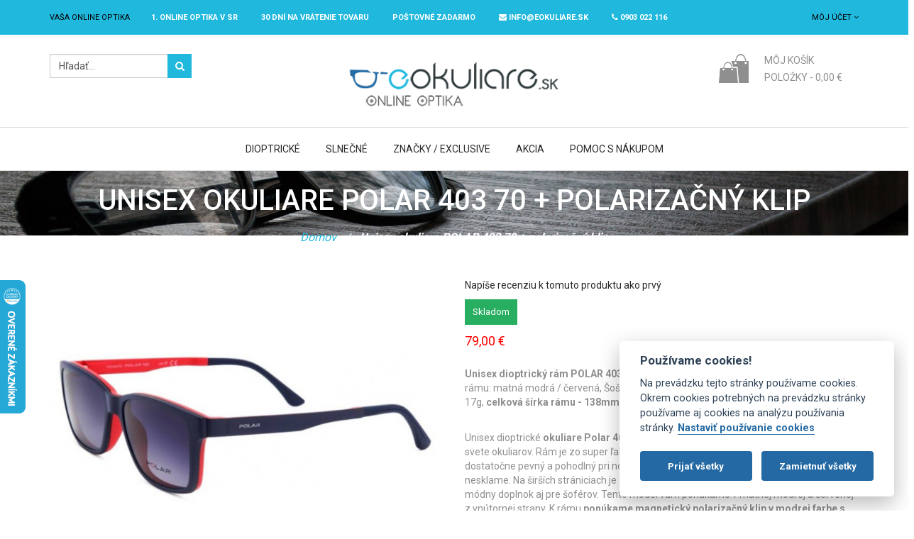

--- FILE ---
content_type: text/html; charset=UTF-8
request_url: https://www.e-okuliare.sk/unisex-dioptricke-okuliare-polar-403-70
body_size: 34133
content:
<!DOCTYPE HTML>
<html>
	<head>
<!-- Google Tag Manager -->
<script type="text/plain" data-cookiecategory="analytics">(function(w,d,s,l,i){w[l]=w[l]||[];w[l].push({'gtm.start':
new Date().getTime(),event:'gtm.js'});var f=d.getElementsByTagName(s)[0],
j=d.createElement(s),dl=l!='dataLayer'?'&l='+l:'';j.async=true;j.src=
'https://www.googletagmanager.com/gtm.js?id='+i+dl;f.parentNode.insertBefore(j,f);
})(window,document,'script','dataLayer','GTM-M652LQN');</script>
<!-- End Google Tag Manager -->
<meta http-equiv="Content-Type" content="text/html; charset=utf-8" />
<title>Unisex dioptrické okuliare POLAR 403 70 od eOkuliare.sk</title>
<meta name="description" content="Unisex dioptrické okuliare Polar 403 70 predstavujú najnovšie trendy súčasnej módy vo svete okuliarov. Rám je zo super ľahkého hypoalergénneho materiálu, veľmi pružný, dostatočne pevný a pohodlný pri nosení. " />
<meta name="keywords" content="okuliare online, okuliare e-shop, dioptrické okuliare, šošovky, lacné rámy" />
<meta name="robots" content="INDEX,FOLLOW" />
<link rel="icon" href="https://www.e-okuliare.sk/media/favicon/default/favicon.ico" type="image/x-icon" />
<link rel="shortcut icon" href="https://www.e-okuliare.sk/media/favicon/default/favicon.ico" type="image/x-icon" />
<!-- Css Section-->
        <!--[if lt IE 8]>
<link rel="stylesheet" type="text/css" href="https://www.e-okuliare.sk/media/css_secure/54115ecb8070ebdd45cbf3875c0f59c4.css" media="all" />
<![endif]-->
<link rel="stylesheet" type="text/css" href="https://www.e-okuliare.sk/media/css_secure/b6deedc8b8f228ab22961ea384323c70.css" />
<link rel="stylesheet" type="text/css" href="https://www.e-okuliare.sk/media/css_secure/e6daa90de10d74b6135d54d91a21ff99.css" media="all" />
<link rel="stylesheet" type="text/css" href="https://www.e-okuliare.sk/media/css_secure/6e8aff65ed1598be25f8a5bd3738ed8a.css" media="print" />
<!--link rel="stylesheet" type="text/css" href="https://www.e-okuliare.sk/skin/frontend/mgstheme/default/css/config-color.css" media="all" /-->
<!--link rel="stylesheet" type="text/css" media="screen" href="https://www.e-okuliare.sk/mpanel/index/style/"/-->
<!-- Js Section-->
<link href="https://www.e-okuliare.sk/blog/rss/index/store_id/1/" title="eOkuliare.sk | Blog - aj o Okuliaroch" rel="alternate" type="application/rss+xml" />
            <!-- BEGIN GOOGLE ANALYTICS CODE -->
        <script type="text/javascript">
        //<![CDATA[
            var _gaq = _gaq || [];
_gaq.push(['_setAccount', 'UA-22347605-1']);
_gaq.push(['_trackPageview']);
            (function() {
                var ga = document.createElement('script'); ga.type = 'text/javascript'; ga.async = true;
                ga.src = ('https:' == document.location.protocol ? 'https://ssl' : 'http://www') + '.google-analytics.com/ga.js';
                var s = document.getElementsByTagName('script')[0]; s.parentNode.insertBefore(ga, s);
            })();
        //]]>
        </script>
        <!-- END GOOGLE ANALYTICS CODE -->
<script type="text/javascript">
    window.smartlook||(function(d) {
    var o=smartlook=function(){ o.api.push(arguments)},h=d.getElementsByTagName('head')[0];
    var c=d.createElement('script');o.api=new Array();c.async=true;c.type='text/javascript';
    c.charset='utf-8';c.src='https://rec.smartlook.com/recorder.js';h.appendChild(c);
    })(document);
    smartlook('init', '5d8f72062e81488be5bfa03ba956cd1d4d28cae3');
</script>
<!-- Google tag (gtag.js) -->
<script async src="https://www.googletagmanager.com/gtag/js?id=G-PD55WETR8H" data-cookiecategory="analytics">
</script>
		<meta name="viewport" content="width=device-width, initial-scale=1.0">
	</head>
	<body  class=" catalog-product-view width1200 product-unisex-dioptricke-okuliare-polar-403-70">
		<!-- Google Tag Manager (noscript) -->
		<noscript><iframe src="https://www.googletagmanager.com/ns.html?id=GTM-M652LQN"
		height="0" width="0" style="display:none;visibility:hidden"></iframe></noscript>
		<!-- End Google Tag Manager (noscript) -->
		    <noscript>
        <div class="global-site-notice noscript">
            <div class="notice-inner">
                <p>
                    <strong>JavaScript seems to be disabled in your browser.</strong><br />
                    Pre správnu funkčnosť stánok je potreba mať zapnutý JavaScript.                </p>
            </div>
        </div>
    </noscript>
		<header>
			<div id="header-v3" class="header-v3 sticky-menu">
    <div class="top-bar">
        <div class="container">
            <div class="row">
                <div class="col-lg-10 col-md-10 col-sm-8 col-xs-12 mobile-topbar">
				                                        <div class="welcome-msg">
                        <span>Vaša online optika </span>
                    </div>
                    <div class="welcome-msg hidden-xs hidden-sm" style="color: #fff; font-weight: bold;">
					<span><a href="https://www.e-okuliare.sk/o-nas" style="color: #fff;">1. online optika v SR</a></span>
					<span><a href="https://www.e-okuliare.sk/30-dni-na-vratenie-tovaru" style="color: #fff;">30 dní na vrátenie tovaru</a></span>
					<span><a href="https://www.e-okuliare.sk/postovne-zadarmo" style="color: #fff;">Poštovné ZADARMO</a></span>
					<span><a href="mailto:info@eokuliare.sk" style="color: #fff;"><i class="fa fa-envelope"></i> info@eokuliare.sk</a></span>
					<span><i class="fa fa-phone"></i> 0903 022 116</span>
				</div>
                </div>
                <div class="col-lg-2 col-md-2 col-sm-4 col-xs-12 mobile-topbar">
						<div class="dropdown-links links-drop">
		<button id="dLabel" data-toggle="dropdown" aria-haspopup="true" aria-expanded="false" type="button">
							Môj účet				<i class="fa fa-angle-down"></i>
					</button>
		<ul class="dropdown-menu" aria-labelledby="dLabel">
												<li class="first" ><a href="https://www.e-okuliare.sk/customer/account/?___SID=S" title="Môj účet" >Môj účet</a>					</li>
																<li ><a href="https://www.e-okuliare.sk/wishlist/?___SID=S" title="Môj Zoznam prianí" >Môj Zoznam prianí</a></li>
																<li ><a href="https://www.e-okuliare.sk/checkout/cart/?___SID=U" title="Môj košík" class="top-link-cart">Môj košík</a>					</li>
																<li ><a href="https://www.e-okuliare.sk/oscheckout/?___SID=S" title="Pokladňa" class="top-link">Pokladňa</a>					</li>
																<li ><a href="https://www.e-okuliare.sk/deals/?___SID=U" title="Deals" >Ponuky</a>					</li>
																<li class=" last" ><a href="https://www.e-okuliare.sk/customer/account/login/referer/aHR0cHM6Ly93d3cuZS1va3VsaWFyZS5zay91bmlzZXgtZGlvcHRyaWNrZS1va3VsaWFyZS1wb2xhci00MDMtNzA_X19fU0lEPVU,/?___SID=S" title="Prihlásiť" >Prihlásiť</a>					</li>
									</ul>
	</div>
					                </div>
            </div>
            <div class="row">
            	<div class="col-xs-12 hidden-md hidden-lg text-center" style="color: #fff;">
            		<p>
	            		1. online optika v SR,
					30 dní na vrátenie tovaru,
					<a href="https://www.e-okuliare.sk/postovne-zadarmo" style="color: #fff;">Poštovné ZADARMO</a>,
					<a href="mailto:info@eokuliare.sk" style="color: #fff;">info@eokuliare.sk</a>,
					0903 022 116</span>
				</p>
            	</div>
            </div>
        </div>
    </div>
    <div class="middle-content">
        <div class="container">
			<div class="row">
				<div class="col-md-3 col-sm-4 col-xs-3">
					<div class="search">
<button type="button" title="Hľadaj"><i class="fa fa-search"></i></button>
<form id="search_mini_form" class="search_mini_form" action="https://www.e-okuliare.sk/catalogsearch/result/" method="get">
    <div class="input-group form-search">
        <input class="form-control" id="search" type="text" name="q" value="" maxlength="128" />
        <div class="input-group-btn">
            <button type="submit" title="Hľadaj"><i class="fa fa-search"></i></button>
        </div>
        <div id="search_autocomplete" class="search-autocomplete"></div>
    </div>
</form>
</div>				</div>
				<div class="col-md-6 col-sm-5 col-xs-6 logo-center">
					<div class="logo-container">
													<a href="https://www.e-okuliare.sk/" title="eOkuliare - Vaša online optika" class="logo">
								<img src="https://www.e-okuliare.sk/media/mpanel/logo/default/e-okuliare.png" alt="eOkuliare - Vaša online optika" />
							</a>
											</div>
				</div>				
				<div class="col-md-3 col-sm-3 col-xs-3">
					
<div class="dropdown block-cart-header box-collateral" id="top-cart-dropdown">
	
	<button class="menu-button" id="cart-button">
					<i class="fa fa-shopping-cart"></i>
			<span class="cart-icon">&nbsp;</span>
					</button>
				<span>Môj košík</span>
		<p>Položky - <span class="price">0,00 €</span></p>
	    <div class="style-dropdow-menu dropdown-menu" role="menu" aria-expanded="false">
                <p class="empty">V košíku nie sú žiadne položky.</p>
        </div>
</div>
				</div>
			</div>
        </div>
    </div>
	<div class="bottom-content">
		<div class="container">
			<div class="row">
				<div class="nav-main-collapse collapse">
					<nav class="nav-main mega-menu">
							<button type="button"><i class="fa fa-times"></i></button>
	<ul id="mainMenu" class="nav nav-pills nav-main">
											<li class="  mega-menu-item mega-menu-fullwidth static-menu level0 dropdown">
					<a href="/dioptricke-ramy" class="dropdown-toggle">Dioptrické</a><span class="toggle-menu visible-xs-block visible-sm-block"><a onclick="toggleEl('mobile-menu-9'); mgsjQuery(this).toggleClass('collapse'); mgsjQuery('#mobile-menu-9').toggleClass('active');" href="javascript:void(0)" class=""><i class="fa fa-plus"></i><i class="fa fa-minus"></i></a></span><ul class="dropdown-menu" id="mobile-menu-9"><li><div class="mega-menu-content">
<div class="col-md-3 col-sm-12 col-xs-12 no-padding-mobile">
<ul class="sub-menu">
<li class="level1"><a>Okuliare </a>
<ul class="sub-menu">
<li class="level2"><a href="/dioptricke-ramy/panske-dioptricke-okuliare">P&aacute;nske</a></li>
<li class="level2"><a href="/dioptricke-ramy/damske-dioptricke-okuliare">D&aacute;mske</a></li>
<li class="level2"><a href="/dioptricke-ramy/detske-dioptricke-okuliare">Detsk&eacute;</a></li>
<li class="level2"><a href="/dioptricke-ramy">V&scaron;etky</a></li>
</ul>
</li>
</ul>
</div>
<div class="col-md-3 col-sm-12 col-xs-12 no-padding-mobile">
<ul class="sub-menu">
<li class="level1"><a>Podľa tvaru </a>
<ul class="sub-menu">
<li class="level2"><a href="/dioptricke-ramy?tvar=5"><img style="display: inline-block; margin-right: 5px;" alt="" src="/media/images/megamenu/icon-aviator-white.png" />Aviator</a></li>
<li class="level2"><a href="/dioptricke-ramy?tvar=31"><img style="display: inline-block; margin-right: 5px;" alt="" src="/media/images/megamenu/icon-wayfarer-white.png" />Wayfarer</a></li>
<li class="level2"><a href="/dioptricke-ramy?tvar=38"><img style="display: inline-block; margin-right: 5px;" alt="" src="/media/images/megamenu/icon-cateye-white.png" />Cat-Eye</a></li>
<li class="level2"><a href="/dioptricke-ramy?tvar=3"><img style="display: inline-block; margin-right: 5px;" alt="" src="/media/images/megamenu/icon-hranate-white.png" />Hranat&eacute;</a></li>
<li class="level2"><a href="/dioptricke-ramy?tvar=4"><img style="display: inline-block; margin-right: 5px;" alt="" src="/media/images/megamenu/icon-ovalne-white.png" />Ov&aacute;lne</a></li>
<li class="level2"><a href="/dioptricke-ramy">V&scaron;etky</a></li>
</ul>
</li>
</ul>
</div>
<div class="col-md-3 col-sm-12 col-xs-12 no-padding-mobile">
<ul class="sub-menu">
<li class="level1"><a href="/akcia">Akcia </a></li>
</ul>
<a href="/akcia"><img alt="" src="/media/images/megamenu/dioptricke-okuliare-akcia.jpg" /></a>
<ul class="sub-menu">
<li class="level1"><a href="/okuliare-na-pocitac">Okuliare na PC</a></li>
</ul>
<a href="/okuliare-na-pocitac"><img alt="" src="/media/images/megamenu/menu-okuliare-na-pc.jpg" /></a></div>
<div class="col-md-3 col-sm-12 col-xs-12 no-padding-mobile">
<ul class="sub-menu">
<li class="level1"><a>Značkov&eacute; </a></li>
</ul>
<a href="/kolekcia-okuliarov-exclusive"><img alt="" src="/media/images/megamenu/dioptricke-znackove-okuliare.jpg" /></a>
<ul class="sub-menu">
<li class="level1"><a href="/multifokaly">Multifok&aacute;lne okuliare</a></li>
</ul>
<a href="/multifokaly"><img alt="" src="/media/images/megamenu/menu-multifokalne-okuliare.jpg" /></a></div>
</div></li></ul>				</li>
							<li class="  mega-menu-item mega-menu-fullwidth static-menu level0 dropdown">
					<a href="/slnecne-okuliare" class="dropdown-toggle">Slnečné</a><span class="toggle-menu visible-xs-block visible-sm-block"><a onclick="toggleEl('mobile-menu-4'); mgsjQuery(this).toggleClass('collapse'); mgsjQuery('#mobile-menu-4').toggleClass('active');" href="javascript:void(0)" class=""><i class="fa fa-plus"></i><i class="fa fa-minus"></i></a></span><ul class="dropdown-menu" id="mobile-menu-4"><li><div class="mega-menu-content">
<div class="col-md-2 col-sm-12 col-xs-12 no-padding-mobile">
<ul class="sub-menu">
<li class="level1"><a>Okuliare </a>
<ul class="sub-menu">
<li class="level2"><a href="/slnecne-okuliare/panske">P&aacute;nske</a></li>
<li class="level2"><a href="/slnecne-okuliare/damske">D&aacute;mske</a></li>
<li class="level2"><a href="/slnecne-okuliare/detske-slnecne-okuliare">Detsk&eacute;</a></li>
<li class="level2"><a href="/slnecne-okuliare">V&scaron;etky</a></li>
</ul>
</li>
</ul>
</div>
<div class="col-md-2 col-sm-12 col-xs-12 no-padding-mobile">
<ul class="sub-menu">
<li class="level1"><a>Podľa tvaru </a>
<ul class="sub-menu">
<li class="level2"><a href="/slnecne-okuliare?tvar=5"><img style="display: inline-block; margin-right: 5px;" alt="" src="/media/images/megamenu/icon-aviator-white.png" />Aviator</a></li>
<li class="level2"><a href="/slnecne-okuliare?tvar=31"><img style="display: inline-block; margin-right: 5px;" alt="" src="/media/images/megamenu/icon-wayfarer-white.png" />Wayfarer</a></li>
<li class="level2"><a href="/slnecne-okuliare?tvar=38"><img style="display: inline-block; margin-right: 5px;" alt="" src="/media/images/megamenu/icon-cateye-white.png" />Cat-Eye</a></li>
<li class="level2"><a href="/slnecne-okuliare?tvar=3"><img style="display: inline-block; margin-right: 5px;" alt="" src="/media/images/megamenu/icon-hranate-white.png" />Hranat&eacute;</a></li>
<li class="level2"><a href="/slnecne-okuliare?tvar=4"><img style="display: inline-block; margin-right: 5px;" alt="" src="/media/images/megamenu/icon-ovalne-white.png" />Ov&aacute;lne</a></li>
<li class="level2"><a href="/slnecne-okuliare">V&scaron;etky</a></li>
</ul>
</li>
</ul>
</div>
<div class="col-md-2 col-sm-12 col-xs-12 no-padding-mobile">
<ul class="sub-menu">
<li class="level1"><a>Značky </a>
<ul class="sub-menu">
<li class="level2"><a href="/slnecne-okuliare?mgs_brand=51">Polar</a></li>
<li class="level2"><a href="/slnecne-okuliare?mgs_brand=42">Guess</a></li>
<li class="level2"><a href="/slnecne-okuliare?mgs_brand=43">Diesel</a></li>
<li class="level2"><a href="/slnecne-okuliare?mgs_brand=53">Floats</a></li>
<li class="level2"><a href="/slnecne-okuliare">V&scaron;etky</a></li>
</ul>
</li>
</ul>
</div>
<div class="col-md-3 col-sm-12 col-xs-12 no-padding-mobile">
<ul class="sub-menu">
<li class="level1"><a>Akcia </a></li>
</ul>
<a href="/akcia/slnecne-okuliare"><img alt="" src="/media/images/megamenu/slnecne-okuliare-akcia.jpg" /></a></div>
<div class="col-md-3 col-sm-12 col-xs-12 no-padding-mobile">
<ul class="sub-menu">
<li class="level1"><a>Novinky </a></li>
</ul>
<a href="/slnecne-okuliare/novinky"><img alt="" src="/media/images/megamenu/slnecne-okuliare-novinky.jpg" /></a></div>
</div></li></ul>				</li>
							<li class="  mega-menu-item mega-menu-fullwidth static-menu level0 dropdown">
					<a href="/kolekcia-okuliarov-exclusive" class="dropdown-toggle">Značky / Exclusive</a><span class="toggle-menu visible-xs-block visible-sm-block"><a onclick="toggleEl('mobile-menu-8'); mgsjQuery(this).toggleClass('collapse'); mgsjQuery('#mobile-menu-8').toggleClass('active');" href="javascript:void(0)" class=""><i class="fa fa-plus"></i><i class="fa fa-minus"></i></a></span><ul class="dropdown-menu" id="mobile-menu-8"><li><div class="mega-menu-content brands">
<div class="row">
<div class="col-md-3 col-sm-12 col-xs-12 no-padding-mobile">
<p><a href="/nase-znacky-okuliarov/ray-ban"> <img alt="" class="img-responsive" height="124" src="/media/mgs/brand/230px-Ray-Ban_logo.svg.png" width="230" /> </a></p>
</div>
<div class="col-md-3 col-sm-12 col-xs-12 no-padding-mobile">
<p><a href="/nase-znacky-okuliarov/bmw"> <img alt="" class="img-responsive" src="/media/mgs/brand/bmw-logo-eokuliare-sk.png" /> </a></p>
</div>
<div class="col-md-3 col-sm-12 col-xs-12 no-padding-mobile">
<p><a href="/nase-znacky-okuliarov/okuliare-cerruti"> <img alt="" class="img-responsive" src="/media/mgs/brand/eOkuliare-sk-cerruti.png" /> </a></p>
</div>
<div class="col-md-3 col-sm-12 col-xs-12 no-padding-mobile">
<p><a href="/nase-znacky-okuliarov/okuliare-timberland"> <img alt="" class="img-responsive" src="/media/mgs/brand/Timberland-logo.PNG" /> </a></p>
</div>
</div>
<div class="row">
<div class="col-md-3 col-sm-12 col-xs-12 no-padding-mobile">
<p><a href="/nase-znacky-okuliarov/okuliare-gant"> <img alt="" class="img-responsive" src="/media/mgs/brand/Gant-logo-eOkuliare-sk.png" /> </a></p>
</div>
<div class="col-md-3 col-sm-12 col-xs-12 no-padding-mobile">
<p><a href="/nase-znacky-okuliarov/harley-davidson"> <img alt="" class="img-responsive" src="/media/mgs/brand/harley-davidson-logo-eokuliare-sk.JPG" /> </a></p>
</div>
<div class="col-md-3 col-sm-12 col-xs-12 no-padding-mobile">
<p><a href="/nase-znacky-okuliarov/okuliare-polar"> <img alt="" class="img-responsive" src="/media/mgs/brand/polar_logo_eokuliare-sk.jpg" /> </a></p>
</div>
<div class="col-md-3 col-sm-12 col-xs-12 no-padding-mobile">
<p><a href="/nase-znacky-okuliarov/range-rover"> <img alt="" class="img-responsive" src="/media/mgs/brand/rangerover_logo_white.png" /> </a></p>
</div>
</div>
<div class="row">
<div class="col-md-3 col-sm-12 col-xs-12 no-padding-mobile">
<p><a href="#"> <img alt="" class="img-responsive" src="/media/mgs/brand/skechers-logo.png" /> </a></p>
</div>
<div class="col-md-3 col-sm-12 col-xs-12 no-padding-mobile">
<p><a href="/nase-znacky-okuliarov/tonino-lamborghini"> <img alt="" class="img-responsive" src="/media/mgs/brand/tonino-lamboghini-logo.JPG" /> </a></p>
</div>
<div class="col-md-3 col-sm-12 col-xs-12 no-padding-mobile">
<p><a href="/nase-znacky-okuliarov" style="font-size: 24px; color: #fff; background-color: #000;">V&scaron;etky značky</a></p>
</div>
</div>
</div></li></ul>				</li>
							<li class="  mega-menu-item mega-menu-fullwidth static-menu level0 dropdown">
					<a href="/akcia" class="dropdown-toggle">Akcia</a><span class="toggle-menu visible-xs-block visible-sm-block"><a onclick="toggleEl('mobile-menu-12'); mgsjQuery(this).toggleClass('collapse'); mgsjQuery('#mobile-menu-12').toggleClass('active');" href="javascript:void(0)" class=""><i class="fa fa-plus"></i><i class="fa fa-minus"></i></a></span><ul class="dropdown-menu" id="mobile-menu-12"><li><div class="mega-menu-content">
<div class="col-md-4 col-sm-12 col-xs-12 no-padding-mobile">
<ul class="sub-menu">
<li class="level1"><a>D&aacute;mske</a></li>
</ul>
<p><a href="/akcia/dioptricke-okuliare-akcia/damske"> <img class="img-responsive" alt="" src="/media/images/megamenu/akcia-damske.jpg" height="215" width="280" /> </a></p>
</div>
<div class="col-md-4 col-sm-12 col-xs-12 no-padding-mobile">
<ul class="sub-menu">
<li class="level1"><a>P&aacute;nske</a></li>
</ul>
<p><a href="/akcia/dioptricke-okuliare-akcia/panske"> <img class="img-responsive" alt="" src="/media/images/megamenu/akcia-panske.jpg" height="215" width="280" /> </a></p>
</div>
<div class="col-md-4 col-sm-12 col-xs-12 no-padding-mobile">
<ul class="sub-menu">
<li class="level1"><a>Detsk&eacute; / Junior</a></li>
</ul>
<p><a href="/akcia/dioptricke-okuliare-akcia/detske"> <img class="img-responsive" alt="" src="/media/images/megamenu/akcia-detske.jpg" height="215" width="280" /> </a></p>
</div>
</div></li></ul>				</li>
							<li class="  mega-menu-item mega-menu-fullwidth static-menu level0 dropdown">
					<a href="/dioptricke-okuliare-cez-internet" class="dropdown-toggle">Pomoc s nákupom</a><span class="toggle-menu visible-xs-block visible-sm-block"><a onclick="toggleEl('mobile-menu-13'); mgsjQuery(this).toggleClass('collapse'); mgsjQuery('#mobile-menu-13').toggleClass('active');" href="javascript:void(0)" class=""><i class="fa fa-plus"></i><i class="fa fa-minus"></i></a></span><ul class="dropdown-menu" id="mobile-menu-13"><li><div class="mega-menu-content">
<div class="col-md-4 col-sm-12 col-xs-12 no-padding-mobile">
<ul class="sub-menu">
<li class="level1"><a href="/dioptricke-skla">Ak&eacute; okuliarov&eacute; &scaron;o&scaron;ovky </a></li>
</ul>
<p style="text-align: center; padding: 10px 0; margin: 0; color: #fff; font-weight: bold;"><a style="color: #fff; font-size: 13px;" href="/dioptricke-skla"><img class="img-responsive" alt="" src="/media/images/megamenu/sosovky.jpg" height="314" width="400" /></a></p>
</div>
<div class="col-md-4 col-sm-12 col-xs-12 no-padding-mobile">
<ul class="sub-menu">
<li class="level1"><a href="/multifokalne-sosovky">Multifok&aacute;lne &scaron;o&scaron;ovky</a></li>
</ul>
<p style="text-align: center; padding: 10px 0; margin: 0; color: #fff; font-weight: bold;"><a style="color: #fff; font-size: 13px;" href="/multifokalne-sosovky"><img class="img-responsive" alt="" src="/media/images/megamenu/menu-multifokalne-sosovky-koridor-pozadie.jpg" height="314" width="400" /></a></p>
</div>
<div class="col-md-4 col-sm-12 col-xs-12 no-padding-mobile">
<ul class="sub-menu">
<li class="level1"><a>Odkazy </a>
<ul class="sub-menu">
<li class="level2"><a href="/dioptricke-okuliare-cez-internet">Ako nakupovať</a></li>
<li class="level2"><a href="/najcastejsie-otazky">Najčastej&scaron;ie ot&aacute;zky / FAQ</a></li>
<li class="level2"><a href="/reklamacie-a-vratenie-tovaru">Reklam&aacute;cie a vr&aacute;tenie tovaru</a></li>
<li class="level2"><a href="/kontaktne-informacie">Kontakt</a></li>
</ul>
</li>
</ul>
</div>
</div></li></ul>				</li>
						</ul>
					</nav>
				</div>
				<div class="navbar-header">
					<button type="button" class="navbar-toggle menu-button" data-toggle="collapse" data-target=".nav-main-collapse">
						<i class="fa fa-bars"></i>
					</button>
				</div>
			</div>
		</div>
	</div>
	</div>
		</header>
		<section id="after-header">
			<div class="container">
							</div>
		</section>
							<section id="maincontent" class="not-bg-breadcrumbs">
				<p><img class="img-responsive" alt="" src="/media/wysiwyg/200.jpg" height="136" width="1920" /></p><div class="  bg-breadcrumbs  ">
		<div class="container">
		<div class="row">
			<div class="breadcrumbs">
																								<h1>Unisex okuliare POLAR 403 70 + polarizačný klip</h1>
													<ul>
											<li class="home">
													<a href="https://www.e-okuliare.sk/" title="Na hlavnú stránku">Domov</a>
																			<span>/ </span>
												</li>
											<li class="product">
													<strong>Unisex okuliare POLAR 403 70 + polarizačný klip</strong>
																		</li>
									</ul>
			</div>
		</div>
	</div>
</div>
				<div class="container">
					<div class="row">
						<div class="col-main col-md-12">
														
<div id="messages_product_view"></div>
<div class="product-view">
    <div class="product-essential">
        <form action="https://www.e-okuliare.sk/checkout/cart/add/uenc/aHR0cHM6Ly93d3cuZS1va3VsaWFyZS5zay91bmlzZXgtZGlvcHRyaWNrZS1va3VsaWFyZS1wb2xhci00MDMtNzA_X19fU0lEPVU,/product/1626/form_key/TodmYeQpinhMiyI2/" method="post" id="product_addtocart_form" enctype="multipart/form-data">
            <input name="form_key" type="hidden" value="TodmYeQpinhMiyI2" />
            <div class="no-display">
                <input type="hidden" name="product" value="1626" />
                <input type="hidden" name="related_product" id="related-products-field" value="" />
            </div>
			<div class="row">
            <div class="product-img-box col-md-6 col-sm-12 col-xs-12">
<div class="entry">
	<div class="product-image product-image-zoom image-media">
		<div class="product-image-gallery">
			<img id="image-main"
				 class="gallery-image visible"
				 src="https://www.e-okuliare.sk/media/catalog/product/cache/1/image/600x450/9df78eab33525d08d6e5fb8d27136e95/4/0/40370_l.jpg"
				 alt="Unisex okuliare POLAR 403 70 + klip"
				 title="Unisex okuliare POLAR 403 70 + klip"
				 data-zoom-image="https://www.e-okuliare.sk/media/catalog/product/cache/1/image/9df78eab33525d08d6e5fb8d27136e95/4/0/40370_l.jpg" />
											<img id="image-0"
					 class="gallery-image"
					 src="https://www.e-okuliare.sk/media/catalog/product/cache/1/thumbnail/600x450/9df78eab33525d08d6e5fb8d27136e95/4/0/40370.jpg"
					 alt="Unisex okuliare POLAR 403 70"
				 	 title="Unisex okuliare POLAR 403 70"
					 data-zoom-image="https://www.e-okuliare.sk/media/catalog/product/cache/1/image/9df78eab33525d08d6e5fb8d27136e95/4/0/40370.jpg" />
															<img id="image-1"
					 class="gallery-image"
					 src="https://www.e-okuliare.sk/media/catalog/product/cache/1/thumbnail/600x450/9df78eab33525d08d6e5fb8d27136e95/4/0/40370_l.jpg"
					 alt="Unisex okuliare POLAR 403 70 + klip"
				 	 title="Unisex okuliare POLAR 403 70 + klip"
					 data-zoom-image="https://www.e-okuliare.sk/media/catalog/product/cache/1/image/9df78eab33525d08d6e5fb8d27136e95/4/0/40370_l.jpg" />
															<img id="image-2"
					 class="gallery-image"
					 src="https://www.e-okuliare.sk/media/catalog/product/cache/1/thumbnail/600x450/9df78eab33525d08d6e5fb8d27136e95/4/0/40370clip.jpg"
					 alt="Unisex okuliare POLAR 403 70 + klip"
				 	 title="Unisex okuliare POLAR 403 70 + klip"
					 data-zoom-image="https://www.e-okuliare.sk/media/catalog/product/cache/1/image/9df78eab33525d08d6e5fb8d27136e95/4/0/40370clip.jpg" />
									</div>
	</div>
</div>
<div class="thumbnails clearfix hover-owl">
	<div class="carousel-container">
		<div id="services" class="owl-carousel thumbnails-carousel product-image-thumbs">
			             				<div class="item">
					<div class="entry last">
						<div class="image-media">
							<a class="thumb-link" href="#" title="Unisex okuliare POLAR 403 70" data-image-index="0">
								<img src="https://www.e-okuliare.sk/media/catalog/product/cache/1/thumbnail/120x90/9df78eab33525d08d6e5fb8d27136e95/4/0/40370.jpg"
									 width="120" height="90" alt="Unisex okuliare POLAR 403 70" class="img-responsive"/>
							</a>
						</div>
					</div>
				</div>
            			             				<div class="item">
					<div class="entry first">
						<div class="image-media">
							<a class="thumb-link" href="#" title="Unisex okuliare POLAR 403 70 + klip" data-image-index="1">
								<img src="https://www.e-okuliare.sk/media/catalog/product/cache/1/thumbnail/120x90/9df78eab33525d08d6e5fb8d27136e95/4/0/40370_l.jpg"
									 width="120" height="90" alt="Unisex okuliare POLAR 403 70 + klip" class="img-responsive"/>
							</a>
						</div>
					</div>
				</div>
            			             				<div class="item">
					<div class="entry">
						<div class="image-media">
							<a class="thumb-link" href="#" title="Unisex okuliare POLAR 403 70 + klip" data-image-index="2">
								<img src="https://www.e-okuliare.sk/media/catalog/product/cache/1/thumbnail/120x90/9df78eab33525d08d6e5fb8d27136e95/4/0/40370clip.jpg"
									 width="120" height="90" alt="Unisex okuliare POLAR 403 70 + klip" class="img-responsive"/>
							</a>
						</div>
					</div>
				</div>
            					</div> <!-- end list thubmbnail -->
	</div>
</div>
<div class="virtooal-widget">
    <div class="gw-container" data-modal_color = "#000000" data-plus_color = "#ffffff" data-modal_opacity = "0.8" data-thumbwidth="63"></div>
</div>
            </div>
            <div class="product-shop col-md-6 col-sm-12 col-xs-12">
				                                        <p class="no-rating"><a href="#product_tabs">Napíše recenziu k tomuto produktu ako prvý</a></p>
                									<p class="availability in-stock"><span>Skladom</span></p>
                                                    				<div class="first-price">
    <div class="price-box">
                                                            <span class="regular-price" id="product-price-1626">
                                            <span class="price">79,00 €</span>                                    </span>
        </div>
									</div>
                                                            <div class="short-description">
                            <div class="std"><p><strong>Unisex dioptrick&yacute; r&aacute;m POLAR 403 70 + polarizačn&yacute; klip</strong>:&nbsp;Materi&aacute;l r&aacute;mu: ultem, Farba r&aacute;mu: matn&aacute; modr&aacute; / červen&aacute;, &Scaron;o&scaron;ovky klipu: grad&aacute;lne modr&eacute;,&nbsp;<strong>Flex: nie</strong>, Hmotnosť: 17g,&nbsp;<strong>celkov&aacute; &scaron;&iacute;rka r&aacute;mu - 138mm.</strong></p><br />
<p>Unisex dioptrick&eacute;&nbsp;<strong>okuliare Polar 403 70&nbsp;</strong>predstavuj&uacute;&nbsp;najnov&scaron;ie trendy s&uacute;časnej m&oacute;dy vo svete okuliarov. R&aacute;m je zo super ľahk&eacute;ho hypoalerg&eacute;nneho materi&aacute;lu, veľmi pružn&yacute;, dostatočne pevn&yacute; a pohodln&yacute; pri nosen&iacute;. Okuliarov&yacute; r&aacute;m v &scaron;t&yacute;le Wayfarer v&aacute;s určite nesklame. Na &scaron;ir&scaron;&iacute;ch str&aacute;niciach je zobrazen&eacute; logo Polar. Praktick&eacute; okuliare ide&aacute;lne ako m&oacute;dny doplnok aj pre &scaron;of&eacute;rov.&nbsp;Tento model v&aacute;m pon&uacute;kame v matnej modrej a červenej z vn&uacute;tornej strany. K r&aacute;mu&nbsp;<strong>pon&uacute;kame magnetick&yacute; polarizačn&yacute; klip v modrej farbe s modr&yacute;m grad&aacute;lnym filtrom. Magnetick&yacute; klip pevne drž&iacute; aj pri pohybov&yacute;ch aktivit&aacute;ch.&nbsp;</strong></p> <a href="#description-tab">Celý popis&hellip;</a></div>
                        </div>
                	<div class="row">
                		<div class="col-md-6">
						<ul>
							<li>&#10003; Doprava zadarmo</li>
							<li>&#10003; 30 dní na vrátenie rámu</li>
							<li>&#10003; Púzdro na okuliare zdarma</li>
							<li>&#10003; Všetky rámy skladom</li>
						</ul>
					</div>
                		<div class="col-md-6">
					</div>
				</div>
					               	<div class="add-to-box">
	<div class="shop_meta col-md-12 col-sm-12 col-xs-12 no-padding">
		<div class="pull-left" style="width: 100%;">
			<div class="btn-shop">
				<div class="form-inline">
					<div class="box-add-to-cart">
						<br>
						<!--h3 class="label-atb">Množstvo</h3-->
						<!--p class="qty-box"><span class="qty-remove" onclick="minusQty('qtyb')"><i class="fa fa-angle-down"></i></span-->
						<input type="hidden" class="form-control input-qty-product" title="Qty" value="1" name="qty" id="qtyb"/>
						<!--span class="qty-add" onclick="plusQty('qtyb')"><i class="fa fa-angle-up"></i></span></p-->
						<p class="btn-shop" style="display: block;">
                            <a href="#lenses" onclick="toggleLenses();" class="btn btn-cart btn-secondary btn-sm btn-block" style="font-size: 15px; font-weight: bold;"><img src="https://www.e-okuliare.sk/media/images/eyeglasses.png" width="41" height="15" style="margin-bottom: 3px; vertical-align: middle;"> Kúpiť rám + sklá (dioptrické šošovky)</a>
							<button type="button" title="KÚPIŤ IBA RÁM" id="product-addtocart-button" class="btn-cart btn btn-primary btn-sm btn-block addonlyframe" onclick="productAddToCartForm.submit(this)" style="font-size: 15px; font-weight: bold;"><span class="fa fa-shopping-cart"></span> KÚPIŤ IBA RÁM</button>
                            						</p>
					</div>
				</div>
			</div>
		</div>
        	</div>
	                        	                        	                    </div>
				<div class="box-social">
									</div>
                                                    								<!--div><a href="#lenses" class="btn btn-secondary">Vybrať šošovky</a></div-->
				<div style="display: inline-block; vertical-align: middle; padding: 5px 10px;">
					<a href="https://www.facebook.com/sharer/sharer.php?u=https://www.e-okuliare.sk/unisex-dioptricke-okuliare-polar-403-70" target="_blank">
						<span class="fa fa-facebook" style="font-size: 20px;"></span>
					</a>
				</div>
				<div style="display: inline-block; vertical-align: middle; padding: 5px 10px;">
					<a href="https://www.pinterest.com/pin/create/button/?url=https://www.e-okuliare.sk/unisex-dioptricke-okuliare-polar-403-70&media=https://www.e-okuliare.sk/media/catalog/product/cache/1/image/040ec09b1e35df139433887a97daa66f/4/0/40370_l.jpg" target="_blank" data-pin-do="buttonPin" data-pin-config="none" data-pin-height="28">
						<span class="fa fa-pinterest" style="font-size: 20px;"></span>
					</a>
				</div>
            </div>
			</div>
			<div id="select-lenses-wrapper" style="display: none;">
                <template>
                    <div class="row">
                        <div class="col-md-9">
			<div class="product-options" id="product-options-wrapper">
	    <div id="lenses" class="wizard options row" style="background-color: #f6f6f6;">
        <div class="col-md-12">
            <div class="row">
                <div class="col-xs-6">
                    <p>
                        <button type="button" class="btn btn-default wizardBack" disabled="disabled"><span class="fa fa-arrow-left"></span> Späť</button>
                    </p>
                </div>
                <div class="col-xs-6 text-right">
                    <p>
                        <button type="button" class="btn btn-default wizardNext"><span class="fa fa-arrow-right"></span> Ďalej</button>
                    </p>
                </div>
            </div>
        </div> 
    		<div class="col-md-12 wizardContent" style="overflow: hidden; min-height: 600px;">
														<div class="wizardStep active" data-step="0">
					<h3>1. Použitie okuliarov</h3>
										<div class="row">
						<div class="col-md-6 usage lens_far">
							<div class="option-inner">
                                <div class="image">
                                    <img src="https://www.e-okuliare.sk/media/images/lens_far.png" width="45" height="45" style="display: inline-block; vertical-align: middle;">
                                </div>
                                <h4>
                                     Okuliare do diaľky                                     <span class="fa fa-question-circle pull-right" data-toggle="tooltip"></span>
                                </h4>
                                                                    <input type="radio" price="0" value="376754" id="options_376754" name="options[60764]" class="radio  validate-one-required-by-name product-custom-option">
						                                                                        <div class="description hidden lens_far" style="font-size: 12px;">
                                    <p><b>Okuliare do diaľky</b></p>
<p>Jednoohniskov&eacute; plastov&eacute; okuliarov&eacute; &scaron;o&scaron;ovky na korekciu videnia do diaľky sa vyznačuj&uacute; svojou ľahkosťou a&nbsp;pevnosťou.</p>
<p>Obojstrann&aacute; tvrden&aacute; vrstva proti mechanick&eacute;mu po&scaron;kodeniu.</p>
<p>Možnosť v&yacute;beru r&ocirc;znych povrchov&yacute;ch &uacute;prav a farebn&yacute;ch odtieňov.</p>                                    </div>
							</div>
                            						</div>
						<div class="col-md-6 usage lens_near">
							<div class="option-inner">
                                <div class="image">
                                    <img src="https://www.e-okuliare.sk/media/images/lens_near.png" width="45" height="45" style="display: inline-block; vertical-align: middle;">
                                </div>
                                <h4>
                                     Okuliare na čítanie                                     <span class="fa fa-question-circle pull-right" data-toggle="tooltip"></span>
                                </h4>
                                                                    <input type="radio" price="0" value="376755" id="options_376755" name="options[60764]" class="radio  validate-one-required-by-name product-custom-option">
						                                                                        <div class="description hidden lens_near" style="font-size: 12px;">
                                    <p><b>Okuliare na č&iacute;tanie</b></p>
<p>Jednoohniskov&eacute; plastov&eacute; okuliarov&eacute; &scaron;o&scaron;ovky na <strong>korekciu videnia na bl&iacute;zku vzdialenosť sa vyznačuj&uacute; svojou ľahkosťou a&nbsp;pevnosťou.</strong></p>
<p>Obojstrann&aacute; tvrden&aacute; vrstva proti mechanick&eacute;mu po&scaron;kodeniu.</p>
<p>Možnosť v&yacute;beru r&ocirc;znych povrchov&yacute;ch &uacute;prav a farebn&yacute;ch odtieňov.</p>                                    </div>
							</div>
                            						</div>
                                                						<input type="radio" name="options[60764]" value="" class="hidden">					
					</div>
										<div class="row">
						<div class="col-md-6 usage lens_driving">
							<div class="option-inner">
                                <div class="image">
                                    <img src="https://www.e-okuliare.sk/media/images/lens_driving.png" width="45" height="45" style="display: inline-block; vertical-align: middle;">
                                </div>
                                <h4>
                                     Okuliare na šoférovanie                                     <span class="fa fa-question-circle pull-right" data-toggle="tooltip"></span>
                                </h4>
                                                                    <input type="radio" price="0" value="376761" id="options_376761" name="options[60764]" class="radio  validate-one-required-by-name product-custom-option">
						                                                                        <div class="description hidden lens_driving" style="font-size: 12px;">
                                    <p><span style="color: #ff0000;"><b>Okuliare pre &scaron;of&eacute;rov</b></span></p>
<p>Jednoohniskov&eacute; plastov&eacute; okuliarov&eacute; &scaron;o&scaron;ovky <strong>určen&eacute; pre v&scaron;etk&yacute;ch vodičov.</strong></p>
<p><strong>Ide&aacute;lne rie&scaron;enie zabezpečuj&uacute;ce bezprobl&eacute;mov&eacute; a&nbsp;jasn&eacute; videnie cez deň aj v&nbsp;noci.</strong></p>
<p>&Scaron;o&scaron;ovky maj&uacute; jemn&yacute; n&aacute;dych do medena čo zaisťuje dobr&eacute; rozl&iacute;&scaron;enie dopravnej siglaniz&aacute;cie.</p>
<p>&nbsp;</p>                                    </div>
							</div>
                            						</div>
						<div class="col-md-6 usage lens_image">
							<div class="option-inner">
                                <div class="image">
                                    <img src="https://www.e-okuliare.sk/media/images/lens_image.png" width="45" height="45" style="display: inline-block; vertical-align: middle;">
                                </div>
                                <h4>
                                     Nedioptrické - imidžové okuliare                                     <span class="fa fa-question-circle pull-right" data-toggle="tooltip"></span>
                                </h4>
                                                                    <input type="radio" price="0" value="376762" id="options_376762" name="options[60764]" class="radio  validate-one-required-by-name product-custom-option">
						                                                                        <div class="description hidden lens_image" style="font-size: 12px;">
                                    <p><strong>Nedioptrick&eacute; - imidžov&eacute; okuliare</strong></p>
<p>Okuliare s nulov&yacute;mi dioptrick&yacute;mi hodnotami. Určen&aacute; <strong>pre t&yacute;ch, ktor&iacute; chc&uacute; nosiť okuliare aj keď ich nepotrebuj&uacute;.</strong></p>
<p>Plano = Nulky = 0 dioptrie</p>
<p>Obojstrann&aacute; tvrden&aacute; vrstva proti mechanick&eacute;mu po&scaron;kodeniu.</p>
<p>Možnosť v&yacute;beru r&ocirc;znych povrchov&yacute;ch &uacute;prav a farebn&yacute;ch odtieňov.</p>                                    </div>
							</div>
                            						</div>
                                                						<input type="radio" name="options[60764]" value="" class="hidden">					
					</div>
										<div class="row">
						<div class="col-md-6 usage lens_pc">
							<div class="option-inner">
                                <div class="image">
                                    <img src="https://www.e-okuliare.sk/media/images/lens_pc.png" width="45" height="45" style="display: inline-block; vertical-align: middle;">
                                </div>
                                <h4>
                                     Okuliare na PC                                     <span class="fa fa-question-circle pull-right" data-toggle="tooltip"></span>
                                </h4>
                                                                    <input type="radio" price="0" value="376756" id="options_376756" name="options[60764]" class="radio  validate-one-required-by-name product-custom-option">
						                                                                        <div class="description hidden lens_pc" style="font-size: 12px;">
                                    <p><strong>Dioptrick&eacute; alebo nedioptrick&eacute; okuliare určen&eacute; na každodenn&uacute; pr&aacute;cu s poč&iacute;tačom</strong></p>
<p>Jednoohniskov&eacute; plastov&eacute; okuliarov&eacute; &scaron;o&scaron;ovky určen&eacute; pre už&iacute;vateľov modern&yacute;ch digit&aacute;lnych pr&iacute;strojov. <br />Zabezpečuj&uacute; mimoriadn&yacute; zrakov&yacute; komfort v&nbsp;interieri, exterieri a&nbsp;v&nbsp;priestoroch s&nbsp;umel&yacute;m osvetlen&iacute;m.<br />Vhodn&eacute; na každodenn&eacute; nosenie.</p>
<p><img title="Okuliare na PC - filter" alt="Okuliare na PC - filter" src="https://www.e-okuliare.sk/media/wysiwyg/PC-sosovky-e-okuliare.PNG" /></p>
<ul>
<li>100% UVA a UVB ochrana</li>
<li>Tvrden&aacute; &scaron;o&scaron;ovka so 7-vrstvov&yacute;m antireflexom</li>
<li>Znižuje nap&auml;tie a &uacute;navu oč&iacute;</li>
</ul>
<p>&nbsp;</p>                                    </div>
							</div>
                            						</div>
						<div class="col-md-6 usage lens_bifocal">
							<div class="option-inner">
                                <div class="image">
                                    <img src="https://www.e-okuliare.sk/media/images/lens_bifocal.png" width="45" height="45" style="display: inline-block; vertical-align: middle;">
                                </div>
                                <h4>
                                     Bifokálne okuliare                                     <span class="fa fa-question-circle pull-right" data-toggle="tooltip"></span>
                                </h4>
                                                                    <input type="radio" price="0" value="376757" id="options_376757" name="options[60764]" class="radio  validate-one-required-by-name product-custom-option">
						                                                                        <div class="description hidden lens_bifocal" style="font-size: 12px;">
                                    <h5>Videnie do diaľky aj na bl&iacute;zko s jednou &scaron;o&scaron;ovkou</h5>
<p>Bifok&aacute;lne okuliarov&eacute; &scaron;o&scaron;ovky koriguj&uacute; videnie do diaľky aj na bl&iacute;zko v jednom skle. <br />Tieto okuliarov&eacute; &scaron;o&scaron;ovky je ľahk&eacute; rozoznať vďaka viditeľn&eacute;mu segmentu na videnie na bl&iacute;zko.</p>
<ul>
<li>Z&oacute;na na bl&iacute;zko zabezpečen&aacute; segmentom tvaru D o dĺžke 28 mm</li>
<li>Super tvrden&aacute; vrstva zvy&scaron;uj&uacute;ca odolnosť proti po&scaron;kriabaniu zdarma</li>
<li>Možnosť v&yacute;beru množstva vylep&scaron;en&iacute; a zafarben&iacute;</li>
</ul>                                    </div>
							</div>
                            						</div>
                                                						<input type="radio" name="options[60764]" value="" class="hidden">					
					</div>
										<div class="row">
						<div class="col-md-6 usage lens_multifocal">
							<div class="option-inner">
                                <div class="image">
                                    <img src="https://www.e-okuliare.sk/media/images/lens_multifocal.png" width="45" height="45" style="display: inline-block; vertical-align: middle;">
                                </div>
                                <h4>
                                     Multifokálne okuliare                                     <span class="fa fa-question-circle pull-right" data-toggle="tooltip"></span>
                                </h4>
                                                                                                        <div class="description hidden lens_multifocal" style="font-size: 12px;">
                                    <p>Okuliare vyzeraj&uacute; ako s bežn&yacute;mi &scaron;o&scaron;ovkami ale umožňuj&uacute; pohodln&eacute; videnie do v&scaron;etk&yacute;ch vzdialenost&iacute;. &Scaron;o&scaron;ovka m&aacute; neviditeľn&eacute; prechodov&eacute; z&oacute;ny a&nbsp;poskytuje maxim&aacute;lne pohodlie pri nosen&iacute; a zmen&aacute;ch pohľadu.</p>
<ul>
<li>Použ&iacute;vajte jedny okuliare na bl&iacute;zku, stredn&uacute; aj kr&aacute;tku vzdialenosť</li>
<li>M&auml;kk&eacute; prechodov&eacute; z&oacute;ny, univerz&aacute;lne použ&iacute;van&aacute; &scaron;o&scaron;ovka</li>
<li>Super tvrden&aacute; vrstva zvy&scaron;uj&uacute;ca odolnosť proti po&scaron;kriabaniu zdarma</li>
<li>Možnosť v&yacute;beru množstva vylep&scaron;en&iacute; a zafarben&iacute;</li>
</ul>                                    </div>
							</div>
                                                                                                                                            <div class="subOption hidden lens_multifocal_a">
                                <div>
                                    <h5>
                                        Komfort - od 99 €                                        <span class="fa fa-question-circle pull-right" data-toggle="tooltip"></span>
                                    </h5>
                                    <input type="radio" price="0" value="376758" id="options_376758" name="options[60764]" class="radio  validate-one-required-by-name product-custom-option">
                                                                        <div class="description hidden lens_multifocal_a" style="font-size: 12px;">
                                    <p><b>Multifok&aacute;lne &scaron;o&scaron;ovky Komfort&nbsp;Freevision</b></p>
<p>Dokonal&yacute; komfort pohľadu, určen&eacute; pre akt&iacute;vnych použ&iacute;vateľov. &Scaron;o&scaron;ovky umožňuj&uacute; pohodln&yacute; a&nbsp;prirodzen&yacute; prechod z&nbsp;bl&iacute;zka do diaľky.</p>
<ul>
<li>Ploch&aacute; a estetick&aacute; č&iacute;ra&nbsp;plastov&aacute; progres&iacute;vna &scaron;o&scaron;ovka</li>
<li>&Scaron;irok&eacute; zorn&eacute; pole na v&scaron;etky vzdialenosti</li>
<li>Technol&oacute;gia Free-Form</li>
<li>Dobr&yacute; prechod medzi z&oacute;nami</li>
<li>Eliminovan&yacute; efekt &ldquo;zv&auml;č&scaron;ovania&rdquo; a &rdquo;zmen&scaron;ovania&rdquo; oka</li>
<li>100% UV filter</li>
</ul>                                    </div>
                                </div>
                            </div>
                                                                                                                                            <div class="subOption hidden lens_multifocal_b">
                                <div>
                                    <h5>
                                        Elite - od 199 €                                        <span class="fa fa-question-circle pull-right" data-toggle="tooltip"></span>
                                    </h5>
                                    <input type="radio" price="0" value="376759" id="options_376759" name="options[60764]" class="radio  validate-one-required-by-name product-custom-option">
                                                                        <div class="description hidden lens_multifocal_b" style="font-size: 12px;">
                                    <p><b>Multifok&aacute;lne &scaron;o&scaron;ovky Elite</b></p>
<p><strong>Najmodernej&scaron;ie a&nbsp;technologicky najpokrokovej&scaron;ie progres&iacute;vne</strong> (multifok&aacute;lne) &scaron;o&scaron;ovky, určen&eacute; pre n&aacute;ročn&yacute;ch použ&iacute;vateľov. <br />&Scaron;o&scaron;ovky umožňuj&uacute; pohodln&yacute; a prirodzen&yacute; prechod pohľadu z bl&iacute;zka do diaľky.</p>
<ul>
<li>Komfortn&aacute; plastov&aacute; progres&iacute;vna &scaron;o&scaron;ovka</li>
<li><strong>&Scaron;irok&eacute; a&nbsp;komfortn&eacute; zorn&eacute;&nbsp;pole na v&scaron;etky vzdialenosti</strong>, univerz&aacute;lne využitie</li>
<li>Technol&oacute;gia Free-Form</li>
<li>Pozvoľn&yacute;&nbsp; prechod medzi z&oacute;nami</li>
<li>100% UV filter</li>
</ul>                                    </div>
                                </div>
                            </div>
                                                                                                                                            <div class="subOption hidden lens_multifocal_c">
                                <div>
                                    <h5>
                                        Smart - od 229 €                                         <span class="fa fa-question-circle pull-right" data-toggle="tooltip"></span>
                                    </h5>
                                    <input type="radio" price="0" value="376760" id="options_376760" name="options[60764]" class="radio  validate-one-required-by-name product-custom-option">
                                                                        <div class="description hidden lens_multifocal_c" style="font-size: 12px;">
                                    <p><b>Multifok&aacute;lne &scaron;o&scaron;ovky Smart</b></p>
<p>Najvy&scaron;&scaron;ia kvalita &scaron;o&scaron;oviek zabezpečen&aacute; patentovou technol&oacute;giou v&yacute;roby. V&yacute;razn&eacute; zlep&scaron;enie zrakovej pohody, eliminovan&eacute; efekty pri prechode z&oacute;nami, ide&aacute;lne pre použ&iacute;vateľov digit&aacute;lnych zariaden&iacute;.</p>
<ul>
<li><b><img title="Multifok&aacute;lne &scaron;o&scaron;ovky Smart" alt="Multifok&aacute;lne &scaron;o&scaron;ovky Smart" src="https://www.e-okuliare.sk/media/wysiwyg/Smart.PNG" width="280" /></b></li>
</ul>
<ul>
<li>Pr&eacute;miov&aacute; progres&iacute;vna &scaron;o&scaron;ovka najnov&scaron;ej gener&aacute;cie</li>
<li>Technol&oacute;gia Free-Form</li>
<li>Technol&oacute;gia Digital Ray-Path</li>
<li>Technol&oacute;gia Smart ADD &ndash;&nbsp;&nbsp;zdokonaľuje vizu&aacute;lny z&aacute;žitok pri použ&iacute;van&iacute; digit&aacute;lnych zariaden&iacute;</li>
<li>Kr&aacute;tky koridor &ndash; r&yacute;chlej&scaron;i a&nbsp;pohodlnej&scaron;&iacute; prechod medzi stredovou a&nbsp;č&iacute;taciou z&oacute;nou</li>
<li>Z&oacute;ny pohľadu zv&auml;č&scaron;en&eacute; o 30%, maxim&aacute;lna &scaron;&iacute;rka koridoru pre videnie</li>
<li>Dokonal&eacute; prechody medzi z&oacute;nami</li>
<li>100% UV filter</li>
<li></li>
</ul>                                    </div>
                                </div>
                            </div>
                                                                                    						</div>
                                                						<input type="radio" name="options[60764]" value="" class="hidden">					
					</div>
									</div>
												<div class="wizardStep" data-step="2">
					<h3>3. Okuliarové šošovky (sklá)</h3>
					<div class="row">
						<div class="col-md-6 lensPackage package_standard-10">
							<div class="option-inner">
                                <div class="row">
                                    <div class="col-xs-6">
                                        <h4>
                                            Šošovky Standard 1.5 <span class="fa fa-question-circle" data-toggle="tooltip"></span>
                                        </h4>
                                        <input type="radio" price="0" value="376764" id="options_376764" name="options[60765]" class="radio  validate-one-required-by-name product-custom-option">
                                                                                <p class="price">Cena: +14,50 €</p>
                                                                                <div class="description hidden package_standard" style="font-size: 12px;">
                                        <p><b>&Scaron;tandartn&eacute; &scaron;o&scaron;ovky 1.5 HC</b></p>
<p><strong>Z&aacute;kladn&eacute; tenk&eacute; a&nbsp;odľahčen&eacute; plastov&eacute; &scaron;o&scaron;ovky bez antireflexu.</strong><br />Obojstrann&aacute; tvrden&aacute; vrstva proti mechanick&eacute;mu po&scaron;kodeniu.</p>
<ul>
<li>ochrana pred po&scaron;kriaban&iacute;m</li>
<li>predlžuje životnosť &scaron;o&scaron;ovky&nbsp;&nbsp;&nbsp;&nbsp;&nbsp;</li>
</ul>                                        </div>
                                    </div>
                                    <div class="col-xs-6 text-right">
                                    	                                        <img src="https://www.e-okuliare.sk/media/images/balik-standard.png" height="100">
                                                                            </div>
                                </div>
							</div>
						</div>
						<div class="col-md-6 lensPackage package_standard-70">
							<div class="option-inner">
                                <div class="row">
                                    <div class="col-xs-6">
                                        <h4>
                                            Šošovky Standard 1.5 <span class="fa fa-question-circle" data-toggle="tooltip"></span>
                                        </h4>
                                        <input type="radio" price="0" value="376763" id="options_376763" name="options[60765]" class="radio  validate-one-required-by-name product-custom-option">
                                                                                <p class="price">Cena: +70,00 €</p>
                                                                                <div class="description hidden package_standard" style="font-size: 12px;">
                                        <p><b>&Scaron;tandartn&eacute; &scaron;o&scaron;ovky 1.5 HC</b></p>
<p><strong>Z&aacute;kladn&eacute; tenk&eacute; a&nbsp;odľahčen&eacute; plastov&eacute; &scaron;o&scaron;ovky bez antireflexu.</strong><br />Obojstrann&aacute; tvrden&aacute; vrstva proti mechanick&eacute;mu po&scaron;kodeniu.</p>
<ul>
<li>ochrana pred po&scaron;kriaban&iacute;m</li>
<li>predlžuje životnosť &scaron;o&scaron;ovky&nbsp;&nbsp;&nbsp;&nbsp;&nbsp;</li>
</ul>                                        </div>
                                    </div>
                                    <div class="col-xs-6 text-right">
                                    	                                        <img src="https://www.e-okuliare.sk/media/images/balik-standard.png" height="100">
                                                                            </div>
                                </div>
							</div>
						</div>
						<div class="col-md-6 lensPackage package_standard">
							<div class="option-inner">
                                <div class="row">
                                    <div class="col-xs-6">
                                        <h4>
                                            Šošovky Standard 1.5 <span class="fa fa-question-circle" data-toggle="tooltip"></span>
                                        </h4>
                                        <input type="radio" price="0" value="376765" id="options_376765" name="options[60765]" class="radio  validate-one-required-by-name product-custom-option">
                                                                                <p class="price">Cena: ZDARMA</p>
                                                                                <div class="description hidden package_standard" style="font-size: 12px;">
                                        <p><b>&Scaron;tandartn&eacute; &scaron;o&scaron;ovky 1.5 HC</b></p>
<p><strong>Z&aacute;kladn&eacute; tenk&eacute; a&nbsp;odľahčen&eacute; plastov&eacute; &scaron;o&scaron;ovky bez antireflexu.</strong><br />Obojstrann&aacute; tvrden&aacute; vrstva proti mechanick&eacute;mu po&scaron;kodeniu.</p>
<ul>
<li>ochrana pred po&scaron;kriaban&iacute;m</li>
<li>predlžuje životnosť &scaron;o&scaron;ovky&nbsp;&nbsp;&nbsp;&nbsp;&nbsp;</li>
</ul>                                        </div>
                                    </div>
                                    <div class="col-xs-6 text-right">
                                    	                                        <img src="https://www.e-okuliare.sk/media/images/balik-standard.png" height="100">
                                                                            </div>
                                </div>
							</div>
						</div>
						<div class="col-md-6 lensPackage package_extra-200">
							<div class="option-inner">
                                <div class="row">
                                    <div class="col-xs-6">
                                        <h4>
                                            Šošovky Extra 1.5 s antireflexom <span class="fa fa-question-circle" data-toggle="tooltip"></span>
                                        </h4>
                                        <input type="radio" price="0" value="376773" id="options_376773" name="options[60765]" class="radio  validate-one-required-by-name product-custom-option">
                                                                                <p class="price">Cena: +229,00 €</p>
                                                                                <div class="description hidden package_extra" style="font-size: 12px;">
                                        <p><b>&Scaron;o&scaron;ovky Extra 1.5 HMC</b></p>
<p>&Scaron;tandartn&eacute; tenk&eacute; a&nbsp;odľahčen&eacute; plastov&eacute; &scaron;o&scaron;ovky<br />Obojstrann&aacute; tvrden&aacute; vrstva proti mechanick&eacute;mu po&scaron;kodeniu</p>
<ul>
<li><i>ochrana pred po&scaron;kriaban&iacute;m</i></li>
<li><i><i>predlžuje životnosť &scaron;o&scaron;ovky&nbsp;&nbsp;&nbsp;&nbsp;&nbsp; </i></i></li>
</ul>
<p><strong>7-vrstvov&yacute; antireflex</strong></p>
<ul>
<li>Minimalizuje odrazy a&nbsp;odlesky</li>
<li>Zvy&scaron;uje ostrosť a&nbsp;kvalitu videnia</li>
<li>Znižuje &uacute;navu a&nbsp;pr&iacute;padne bolesti oč&iacute; a hlavy</li>
</ul>
<p>100% UV filter</p>                                        </div>
                                    </div>
                                    <div class="col-xs-6 text-right">
                                    	                                        <img src="https://www.e-okuliare.sk/media/images/balik-extra.png" height="100">
                                                                            </div>
                                </div>
							</div>
						</div>
						<div class="col-md-6 lensPackage package_extra-14">
							<div class="option-inner">
                                <div class="row">
                                    <div class="col-xs-6">
                                        <h4>
                                            Šošovky Extra 1.5 s antireflexom <span class="fa fa-question-circle" data-toggle="tooltip"></span>
                                        </h4>
                                        <input type="radio" price="0" value="376772" id="options_376772" name="options[60765]" class="radio  validate-one-required-by-name product-custom-option">
                                                                                <p class="price">Cena: +14,00 €</p>
                                                                                <div class="description hidden package_extra" style="font-size: 12px;">
                                        <p><b>&Scaron;o&scaron;ovky Extra 1.5 HMC</b></p>
<p>&Scaron;tandartn&eacute; tenk&eacute; a&nbsp;odľahčen&eacute; plastov&eacute; &scaron;o&scaron;ovky<br />Obojstrann&aacute; tvrden&aacute; vrstva proti mechanick&eacute;mu po&scaron;kodeniu</p>
<ul>
<li><i>ochrana pred po&scaron;kriaban&iacute;m</i></li>
<li><i><i>predlžuje životnosť &scaron;o&scaron;ovky&nbsp;&nbsp;&nbsp;&nbsp;&nbsp; </i></i></li>
</ul>
<p><strong>7-vrstvov&yacute; antireflex</strong></p>
<ul>
<li>Minimalizuje odrazy a&nbsp;odlesky</li>
<li>Zvy&scaron;uje ostrosť a&nbsp;kvalitu videnia</li>
<li>Znižuje &uacute;navu a&nbsp;pr&iacute;padne bolesti oč&iacute; a hlavy</li>
</ul>
<p>100% UV filter</p>                                        </div>
                                    </div>
                                    <div class="col-xs-6 text-right">
                                    	                                        <img src="https://www.e-okuliare.sk/media/images/balik-extra.png" height="100">
                                                                            </div>
                                </div>
							</div>
						</div>
						<div class="col-md-6 lensPackage package_extra-19">
							<div class="option-inner">
                                <div class="row">
                                    <div class="col-xs-6">
                                        <h4>
                                            Šošovky Extra 1.5 s antireflexom <span class="fa fa-question-circle" data-toggle="tooltip"></span>
                                        </h4>
                                        <input type="radio" price="0" value="376771" id="options_376771" name="options[60765]" class="radio  validate-one-required-by-name product-custom-option">
                                                                                <p class="price">Cena: +19,00 €</p>
                                                                                <div class="description hidden package_extra" style="font-size: 12px;">
                                        <p><b>&Scaron;o&scaron;ovky Extra 1.5 HMC</b></p>
<p>&Scaron;tandartn&eacute; tenk&eacute; a&nbsp;odľahčen&eacute; plastov&eacute; &scaron;o&scaron;ovky<br />Obojstrann&aacute; tvrden&aacute; vrstva proti mechanick&eacute;mu po&scaron;kodeniu</p>
<ul>
<li><i>ochrana pred po&scaron;kriaban&iacute;m</i></li>
<li><i><i>predlžuje životnosť &scaron;o&scaron;ovky&nbsp;&nbsp;&nbsp;&nbsp;&nbsp; </i></i></li>
</ul>
<p><strong>7-vrstvov&yacute; antireflex</strong></p>
<ul>
<li>Minimalizuje odrazy a&nbsp;odlesky</li>
<li>Zvy&scaron;uje ostrosť a&nbsp;kvalitu videnia</li>
<li>Znižuje &uacute;navu a&nbsp;pr&iacute;padne bolesti oč&iacute; a hlavy</li>
</ul>
<p>100% UV filter</p>                                        </div>
                                    </div>
                                    <div class="col-xs-6 text-right">
                                    	                                        <img src="https://www.e-okuliare.sk/media/images/balik-extra.png" height="100">
                                                                            </div>
                                </div>
							</div>
						</div>
						<div class="col-md-6 lensPackage package_extra-25">
							<div class="option-inner">
                                <div class="row">
                                    <div class="col-xs-6">
                                        <h4>
                                            Šošovky Extra 1.5 s antireflexom <span class="fa fa-question-circle" data-toggle="tooltip"></span>
                                        </h4>
                                        <input type="radio" price="0" value="376770" id="options_376770" name="options[60765]" class="radio  validate-one-required-by-name product-custom-option">
                                                                                <p class="price">Cena: +25,00 €</p>
                                                                                <div class="description hidden package_extra" style="font-size: 12px;">
                                        <p><b>&Scaron;o&scaron;ovky Extra 1.5 HMC</b></p>
<p>&Scaron;tandartn&eacute; tenk&eacute; a&nbsp;odľahčen&eacute; plastov&eacute; &scaron;o&scaron;ovky<br />Obojstrann&aacute; tvrden&aacute; vrstva proti mechanick&eacute;mu po&scaron;kodeniu</p>
<ul>
<li><i>ochrana pred po&scaron;kriaban&iacute;m</i></li>
<li><i><i>predlžuje životnosť &scaron;o&scaron;ovky&nbsp;&nbsp;&nbsp;&nbsp;&nbsp; </i></i></li>
</ul>
<p><strong>7-vrstvov&yacute; antireflex</strong></p>
<ul>
<li>Minimalizuje odrazy a&nbsp;odlesky</li>
<li>Zvy&scaron;uje ostrosť a&nbsp;kvalitu videnia</li>
<li>Znižuje &uacute;navu a&nbsp;pr&iacute;padne bolesti oč&iacute; a hlavy</li>
</ul>
<p>100% UV filter</p>                                        </div>
                                    </div>
                                    <div class="col-xs-6 text-right">
                                    	                                        <img src="https://www.e-okuliare.sk/media/images/balik-extra.png" height="100">
                                                                            </div>
                                </div>
							</div>
						</div>
						<div class="col-md-6 lensPackage package_extra-69">
							<div class="option-inner">
                                <div class="row">
                                    <div class="col-xs-6">
                                        <h4>
                                            Šošovky Extra 1.5 s antireflexom <span class="fa fa-question-circle" data-toggle="tooltip"></span>
                                        </h4>
                                        <input type="radio" price="0" value="376769" id="options_376769" name="options[60765]" class="radio  validate-one-required-by-name product-custom-option">
                                                                                <p class="price">Cena: +79,00 €</p>
                                                                                <div class="description hidden package_extra" style="font-size: 12px;">
                                        <p><b>&Scaron;o&scaron;ovky Extra 1.5 HMC</b></p>
<p>&Scaron;tandartn&eacute; tenk&eacute; a&nbsp;odľahčen&eacute; plastov&eacute; &scaron;o&scaron;ovky<br />Obojstrann&aacute; tvrden&aacute; vrstva proti mechanick&eacute;mu po&scaron;kodeniu</p>
<ul>
<li><i>ochrana pred po&scaron;kriaban&iacute;m</i></li>
<li><i><i>predlžuje životnosť &scaron;o&scaron;ovky&nbsp;&nbsp;&nbsp;&nbsp;&nbsp; </i></i></li>
</ul>
<p><strong>7-vrstvov&yacute; antireflex</strong></p>
<ul>
<li>Minimalizuje odrazy a&nbsp;odlesky</li>
<li>Zvy&scaron;uje ostrosť a&nbsp;kvalitu videnia</li>
<li>Znižuje &uacute;navu a&nbsp;pr&iacute;padne bolesti oč&iacute; a hlavy</li>
</ul>
<p>100% UV filter</p>                                        </div>
                                    </div>
                                    <div class="col-xs-6 text-right">
                                    	                                        <img src="https://www.e-okuliare.sk/media/images/balik-extra.png" height="100">
                                                                            </div>
                                </div>
							</div>
						</div>
						<div class="col-md-6 lensPackage package_extra-89">
							<div class="option-inner">
                                <div class="row">
                                    <div class="col-xs-6">
                                        <h4>
                                            Šošovky Extra 1.5 s antireflexom <span class="fa fa-question-circle" data-toggle="tooltip"></span>
                                        </h4>
                                        <input type="radio" price="0" value="376768" id="options_376768" name="options[60765]" class="radio  validate-one-required-by-name product-custom-option">
                                                                                <p class="price">Cena: +99,00 €</p>
                                                                                <div class="description hidden package_extra" style="font-size: 12px;">
                                        <p><b>&Scaron;o&scaron;ovky Extra 1.5 HMC</b></p>
<p>&Scaron;tandartn&eacute; tenk&eacute; a&nbsp;odľahčen&eacute; plastov&eacute; &scaron;o&scaron;ovky<br />Obojstrann&aacute; tvrden&aacute; vrstva proti mechanick&eacute;mu po&scaron;kodeniu</p>
<ul>
<li><i>ochrana pred po&scaron;kriaban&iacute;m</i></li>
<li><i><i>predlžuje životnosť &scaron;o&scaron;ovky&nbsp;&nbsp;&nbsp;&nbsp;&nbsp; </i></i></li>
</ul>
<p><strong>7-vrstvov&yacute; antireflex</strong></p>
<ul>
<li>Minimalizuje odrazy a&nbsp;odlesky</li>
<li>Zvy&scaron;uje ostrosť a&nbsp;kvalitu videnia</li>
<li>Znižuje &uacute;navu a&nbsp;pr&iacute;padne bolesti oč&iacute; a hlavy</li>
</ul>
<p>100% UV filter</p>                                        </div>
                                    </div>
                                    <div class="col-xs-6 text-right">
                                    	                                        <img src="https://www.e-okuliare.sk/media/images/balik-extra.png" height="100">
                                                                            </div>
                                </div>
							</div>
						</div>
						<div class="col-md-6 lensPackage package_extra-95">
							<div class="option-inner">
                                <div class="row">
                                    <div class="col-xs-6">
                                        <h4>
                                            Šošovky Extra 1.5 s antireflexom <span class="fa fa-question-circle" data-toggle="tooltip"></span>
                                        </h4>
                                        <input type="radio" price="0" value="376767" id="options_376767" name="options[60765]" class="radio  validate-one-required-by-name product-custom-option">
                                                                                <p class="price">Cena: +95,00 €</p>
                                                                                <div class="description hidden package_extra" style="font-size: 12px;">
                                        <p><b>&Scaron;o&scaron;ovky Extra 1.5 HMC</b></p>
<p>&Scaron;tandartn&eacute; tenk&eacute; a&nbsp;odľahčen&eacute; plastov&eacute; &scaron;o&scaron;ovky<br />Obojstrann&aacute; tvrden&aacute; vrstva proti mechanick&eacute;mu po&scaron;kodeniu</p>
<ul>
<li><i>ochrana pred po&scaron;kriaban&iacute;m</i></li>
<li><i><i>predlžuje životnosť &scaron;o&scaron;ovky&nbsp;&nbsp;&nbsp;&nbsp;&nbsp; </i></i></li>
</ul>
<p><strong>7-vrstvov&yacute; antireflex</strong></p>
<ul>
<li>Minimalizuje odrazy a&nbsp;odlesky</li>
<li>Zvy&scaron;uje ostrosť a&nbsp;kvalitu videnia</li>
<li>Znižuje &uacute;navu a&nbsp;pr&iacute;padne bolesti oč&iacute; a hlavy</li>
</ul>
<p>100% UV filter</p>                                        </div>
                                    </div>
                                    <div class="col-xs-6 text-right">
                                    	                                        <img src="https://www.e-okuliare.sk/media/images/balik-extra.png" height="100">
                                                                            </div>
                                </div>
							</div>
						</div>
						<div class="col-md-6 lensPackage package_extra-175">
							<div class="option-inner">
                                <div class="row">
                                    <div class="col-xs-6">
                                        <h4>
                                            Šošovky Extra 1.5 s antireflexom <span class="fa fa-question-circle" data-toggle="tooltip"></span>
                                        </h4>
                                        <input type="radio" price="0" value="376766" id="options_376766" name="options[60765]" class="radio  validate-one-required-by-name product-custom-option">
                                                                                <p class="price">Cena: +199,00 €</p>
                                                                                <div class="description hidden package_extra" style="font-size: 12px;">
                                        <p><b>&Scaron;o&scaron;ovky Extra 1.5 HMC</b></p>
<p>&Scaron;tandartn&eacute; tenk&eacute; a&nbsp;odľahčen&eacute; plastov&eacute; &scaron;o&scaron;ovky<br />Obojstrann&aacute; tvrden&aacute; vrstva proti mechanick&eacute;mu po&scaron;kodeniu</p>
<ul>
<li><i>ochrana pred po&scaron;kriaban&iacute;m</i></li>
<li><i><i>predlžuje životnosť &scaron;o&scaron;ovky&nbsp;&nbsp;&nbsp;&nbsp;&nbsp; </i></i></li>
</ul>
<p><strong>7-vrstvov&yacute; antireflex</strong></p>
<ul>
<li>Minimalizuje odrazy a&nbsp;odlesky</li>
<li>Zvy&scaron;uje ostrosť a&nbsp;kvalitu videnia</li>
<li>Znižuje &uacute;navu a&nbsp;pr&iacute;padne bolesti oč&iacute; a hlavy</li>
</ul>
<p>100% UV filter</p>                                        </div>
                                    </div>
                                    <div class="col-xs-6 text-right">
                                    	                                        <img src="https://www.e-okuliare.sk/media/images/balik-extra.png" height="100">
                                                                            </div>
                                </div>
							</div>
						</div>
						<div class="col-md-6 lensPackage package_premium-130">
							<div class="option-inner">
                                <div class="row">
                                    <div class="col-xs-6">
                                        <h4>
                                            Šošovky Premium 1.6 - stenšené <span class="fa fa-question-circle" data-toggle="tooltip"></span>
                                        </h4>
                                        <input type="radio" price="0" value="376779" id="options_376779" name="options[60765]" class="radio  validate-one-required-by-name product-custom-option">
                                                                                <p class="price">Cena: +159,00 €</p>
                                                                                <div class="description hidden package_premium" style="font-size: 12px;">
                                        <p><b>&Scaron;o&scaron;ovky Premium 1.6 HMC</b></p>
<p>Sten&scaron;en&eacute; a&nbsp;odľahčen&eacute; plastov&eacute; &scaron;o&scaron;ovky.</p>
<ul>
<li>Obojstrann&aacute; tvrden&aacute; vrstva proti mechanick&eacute;mu po&scaron;kodeniu.</li>
<li>ANTI-Reflexn&aacute; vrstva</li>
<li><strong>Minimaliz&aacute;cia odrazov a odleskov</strong></li>
<li>100% UV filter</li>
<li>PC Filter</li>
<li>Hydrof&oacute;bna vrstva &ndash; odpudzuje vodu, zabraňuje tvorbe vodn&yacute;ch &scaron;kvŕn</li>
<li><strong>Zn&iacute;žen&aacute; &uacute;nava oč&iacute;</strong></li>
</ul>
<p>&nbsp;</p>                                        </div>
                                    </div>
                                    <div class="col-xs-6 text-right">
                                    	                                        <img src="https://www.e-okuliare.sk/media/images/balik-premium.png" height="100">
                                                                            </div>
                                </div>
							</div>
						</div>
						<div class="col-md-6 lensPackage package_premium-215">
							<div class="option-inner">
                                <div class="row">
                                    <div class="col-xs-6">
                                        <h4>
                                            Šošovky Premium 1.6 - stenšené <span class="fa fa-question-circle" data-toggle="tooltip"></span>
                                        </h4>
                                        <input type="radio" price="0" value="376778" id="options_376778" name="options[60765]" class="radio  validate-one-required-by-name product-custom-option">
                                                                                <p class="price">Cena: +249,00 €</p>
                                                                                <div class="description hidden package_premium" style="font-size: 12px;">
                                        <p><b>&Scaron;o&scaron;ovky Premium 1.6 HMC</b></p>
<p>Sten&scaron;en&eacute; a&nbsp;odľahčen&eacute; plastov&eacute; &scaron;o&scaron;ovky.</p>
<ul>
<li>Obojstrann&aacute; tvrden&aacute; vrstva proti mechanick&eacute;mu po&scaron;kodeniu.</li>
<li>ANTI-Reflexn&aacute; vrstva</li>
<li><strong>Minimaliz&aacute;cia odrazov a odleskov</strong></li>
<li>100% UV filter</li>
<li>PC Filter</li>
<li>Hydrof&oacute;bna vrstva &ndash; odpudzuje vodu, zabraňuje tvorbe vodn&yacute;ch &scaron;kvŕn</li>
<li><strong>Zn&iacute;žen&aacute; &uacute;nava oč&iacute;</strong></li>
</ul>
<p>&nbsp;</p>                                        </div>
                                    </div>
                                    <div class="col-xs-6 text-right">
                                    	                                        <img src="https://www.e-okuliare.sk/media/images/balik-premium.png" height="100">
                                                                            </div>
                                </div>
							</div>
						</div>
						<div class="col-md-6 lensPackage package_premium-240">
							<div class="option-inner">
                                <div class="row">
                                    <div class="col-xs-6">
                                        <h4>
                                            Šošovky Premium 1.6 - stenšené <span class="fa fa-question-circle" data-toggle="tooltip"></span>
                                        </h4>
                                        <input type="radio" price="0" value="376777" id="options_376777" name="options[60765]" class="radio  validate-one-required-by-name product-custom-option">
                                                                                <p class="price">Cena: +269,00 €</p>
                                                                                <div class="description hidden package_premium" style="font-size: 12px;">
                                        <p><b>&Scaron;o&scaron;ovky Premium 1.6 HMC</b></p>
<p>Sten&scaron;en&eacute; a&nbsp;odľahčen&eacute; plastov&eacute; &scaron;o&scaron;ovky.</p>
<ul>
<li>Obojstrann&aacute; tvrden&aacute; vrstva proti mechanick&eacute;mu po&scaron;kodeniu.</li>
<li>ANTI-Reflexn&aacute; vrstva</li>
<li><strong>Minimaliz&aacute;cia odrazov a odleskov</strong></li>
<li>100% UV filter</li>
<li>PC Filter</li>
<li>Hydrof&oacute;bna vrstva &ndash; odpudzuje vodu, zabraňuje tvorbe vodn&yacute;ch &scaron;kvŕn</li>
<li><strong>Zn&iacute;žen&aacute; &uacute;nava oč&iacute;</strong></li>
</ul>
<p>&nbsp;</p>                                        </div>
                                    </div>
                                    <div class="col-xs-6 text-right">
                                    	                                        <img src="https://www.e-okuliare.sk/media/images/balik-premium.png" height="100">
                                                                            </div>
                                </div>
							</div>
						</div>
						<div class="col-md-6 lensPackage package_premium-29">
							<div class="option-inner">
                                <div class="row">
                                    <div class="col-xs-6">
                                        <h4>
                                            Šošovky Premium 1.6 - stenšené <span class="fa fa-question-circle" data-toggle="tooltip"></span>
                                        </h4>
                                        <input type="radio" price="0" value="376776" id="options_376776" name="options[60765]" class="radio  validate-one-required-by-name product-custom-option">
                                                                                <p class="price">Cena: +29,00 €</p>
                                                                                <div class="description hidden package_premium" style="font-size: 12px;">
                                        <p><b>&Scaron;o&scaron;ovky Premium 1.6 HMC</b></p>
<p>Sten&scaron;en&eacute; a&nbsp;odľahčen&eacute; plastov&eacute; &scaron;o&scaron;ovky.</p>
<ul>
<li>Obojstrann&aacute; tvrden&aacute; vrstva proti mechanick&eacute;mu po&scaron;kodeniu.</li>
<li>ANTI-Reflexn&aacute; vrstva</li>
<li><strong>Minimaliz&aacute;cia odrazov a odleskov</strong></li>
<li>100% UV filter</li>
<li>PC Filter</li>
<li>Hydrof&oacute;bna vrstva &ndash; odpudzuje vodu, zabraňuje tvorbe vodn&yacute;ch &scaron;kvŕn</li>
<li><strong>Zn&iacute;žen&aacute; &uacute;nava oč&iacute;</strong></li>
</ul>
<p>&nbsp;</p>                                        </div>
                                    </div>
                                    <div class="col-xs-6 text-right">
                                    	                                        <img src="https://www.e-okuliare.sk/media/images/balik-premium.png" height="100">
                                                                            </div>
                                </div>
							</div>
						</div>
						<div class="col-md-6 lensPackage package_premium-39">
							<div class="option-inner">
                                <div class="row">
                                    <div class="col-xs-6">
                                        <h4>
                                            Šošovky Premium 1.6 - stenšené <span class="fa fa-question-circle" data-toggle="tooltip"></span>
                                        </h4>
                                        <input type="radio" price="0" value="376775" id="options_376775" name="options[60765]" class="radio  validate-one-required-by-name product-custom-option">
                                                                                <p class="price">Cena: +39,00 €</p>
                                                                                <div class="description hidden package_premium" style="font-size: 12px;">
                                        <p><b>&Scaron;o&scaron;ovky Premium 1.6 HMC</b></p>
<p>Sten&scaron;en&eacute; a&nbsp;odľahčen&eacute; plastov&eacute; &scaron;o&scaron;ovky.</p>
<ul>
<li>Obojstrann&aacute; tvrden&aacute; vrstva proti mechanick&eacute;mu po&scaron;kodeniu.</li>
<li>ANTI-Reflexn&aacute; vrstva</li>
<li><strong>Minimaliz&aacute;cia odrazov a odleskov</strong></li>
<li>100% UV filter</li>
<li>PC Filter</li>
<li>Hydrof&oacute;bna vrstva &ndash; odpudzuje vodu, zabraňuje tvorbe vodn&yacute;ch &scaron;kvŕn</li>
<li><strong>Zn&iacute;žen&aacute; &uacute;nava oč&iacute;</strong></li>
</ul>
<p>&nbsp;</p>                                        </div>
                                    </div>
                                    <div class="col-xs-6 text-right">
                                    	                                        <img src="https://www.e-okuliare.sk/media/images/balik-premium.png" height="100">
                                                                            </div>
                                </div>
							</div>
						</div>
						<div class="col-md-6 lensPackage package_premium-59">
							<div class="option-inner">
                                <div class="row">
                                    <div class="col-xs-6">
                                        <h4>
                                            Šošovky Premium 1.6 - stenšené <span class="fa fa-question-circle" data-toggle="tooltip"></span>
                                        </h4>
                                        <input type="radio" price="0" value="376774" id="options_376774" name="options[60765]" class="radio  validate-one-required-by-name product-custom-option">
                                                                                <p class="price">Cena: +59,00 €</p>
                                                                                <div class="description hidden package_premium" style="font-size: 12px;">
                                        <p><b>&Scaron;o&scaron;ovky Premium 1.6 HMC</b></p>
<p>Sten&scaron;en&eacute; a&nbsp;odľahčen&eacute; plastov&eacute; &scaron;o&scaron;ovky.</p>
<ul>
<li>Obojstrann&aacute; tvrden&aacute; vrstva proti mechanick&eacute;mu po&scaron;kodeniu.</li>
<li>ANTI-Reflexn&aacute; vrstva</li>
<li><strong>Minimaliz&aacute;cia odrazov a odleskov</strong></li>
<li>100% UV filter</li>
<li>PC Filter</li>
<li>Hydrof&oacute;bna vrstva &ndash; odpudzuje vodu, zabraňuje tvorbe vodn&yacute;ch &scaron;kvŕn</li>
<li><strong>Zn&iacute;žen&aacute; &uacute;nava oč&iacute;</strong></li>
</ul>
<p>&nbsp;</p>                                        </div>
                                    </div>
                                    <div class="col-xs-6 text-right">
                                    	                                        <img src="https://www.e-okuliare.sk/media/images/balik-premium.png" height="100">
                                                                            </div>
                                </div>
							</div>
						</div>
						<div class="col-md-6 lensPackage package_premium-69">
							<div class="option-inner">
                                <div class="row">
                                    <div class="col-xs-6">
                                        <h4>
                                            Šošovky Premium 1.6 stenšené <span class="fa fa-question-circle" data-toggle="tooltip"></span>
                                        </h4>
                                        <input type="radio" price="0" value="376782" id="options_376782" name="options[60765]" class="radio  validate-one-required-by-name product-custom-option">
                                                                                <p class="price">Cena: +69,00 €</p>
                                                                                <div class="description hidden package_premium" style="font-size: 12px;">
                                        <p><b>&Scaron;o&scaron;ovky Premium 1.6 HMC</b></p>
<p>Sten&scaron;en&eacute; a&nbsp;odľahčen&eacute; plastov&eacute; &scaron;o&scaron;ovky.</p>
<ul>
<li>Obojstrann&aacute; tvrden&aacute; vrstva proti mechanick&eacute;mu po&scaron;kodeniu.</li>
<li>ANTI-Reflexn&aacute; vrstva</li>
<li><strong>Minimaliz&aacute;cia odrazov a odleskov</strong></li>
<li>100% UV filter</li>
<li>PC Filter</li>
<li>Hydrof&oacute;bna vrstva &ndash; odpudzuje vodu, zabraňuje tvorbe vodn&yacute;ch &scaron;kvŕn</li>
<li><strong>Zn&iacute;žen&aacute; &uacute;nava oč&iacute;</strong></li>
</ul>
<p>&nbsp;</p>                                        </div>
                                    </div>
                                    <div class="col-xs-6 text-right">
                                    	                                        <img src="https://www.e-okuliare.sk/media/images/balik-premium.png" height="100">
                                                                            </div>
                                </div>
							</div>
						</div>
						<div class="col-md-6 lensPackage package_premium-110">
							<div class="option-inner">
                                <div class="row">
                                    <div class="col-xs-6">
                                        <h4>
                                            Šošovky Premium 1.6 stenšené <span class="fa fa-question-circle" data-toggle="tooltip"></span>
                                        </h4>
                                        <input type="radio" price="0" value="376781" id="options_376781" name="options[60765]" class="radio  validate-one-required-by-name product-custom-option">
                                                                                <p class="price">Cena: +139,00 €</p>
                                                                                <div class="description hidden package_premium" style="font-size: 12px;">
                                        <p><b>&Scaron;o&scaron;ovky Premium 1.6 HMC</b></p>
<p>Sten&scaron;en&eacute; a&nbsp;odľahčen&eacute; plastov&eacute; &scaron;o&scaron;ovky.</p>
<ul>
<li>Obojstrann&aacute; tvrden&aacute; vrstva proti mechanick&eacute;mu po&scaron;kodeniu.</li>
<li>ANTI-Reflexn&aacute; vrstva</li>
<li><strong>Minimaliz&aacute;cia odrazov a odleskov</strong></li>
<li>100% UV filter</li>
<li>PC Filter</li>
<li>Hydrof&oacute;bna vrstva &ndash; odpudzuje vodu, zabraňuje tvorbe vodn&yacute;ch &scaron;kvŕn</li>
<li><strong>Zn&iacute;žen&aacute; &uacute;nava oč&iacute;</strong></li>
</ul>
<p>&nbsp;</p>                                        </div>
                                    </div>
                                    <div class="col-xs-6 text-right">
                                    	                                        <img src="https://www.e-okuliare.sk/media/images/balik-premium.png" height="100">
                                                                            </div>
                                </div>
							</div>
						</div>
						<div class="col-md-6 lensPackage package_premium-135">
							<div class="option-inner">
                                <div class="row">
                                    <div class="col-xs-6">
                                        <h4>
                                            Šošovky Premium 1.6 stenšené <span class="fa fa-question-circle" data-toggle="tooltip"></span>
                                        </h4>
                                        <input type="radio" price="0" value="376780" id="options_376780" name="options[60765]" class="radio  validate-one-required-by-name product-custom-option">
                                                                                <p class="price">Cena: +135,00 €</p>
                                                                                <div class="description hidden package_premium" style="font-size: 12px;">
                                        <p><b>&Scaron;o&scaron;ovky Premium 1.6 HMC</b></p>
<p>Sten&scaron;en&eacute; a&nbsp;odľahčen&eacute; plastov&eacute; &scaron;o&scaron;ovky.</p>
<ul>
<li>Obojstrann&aacute; tvrden&aacute; vrstva proti mechanick&eacute;mu po&scaron;kodeniu.</li>
<li>ANTI-Reflexn&aacute; vrstva</li>
<li><strong>Minimaliz&aacute;cia odrazov a odleskov</strong></li>
<li>100% UV filter</li>
<li>PC Filter</li>
<li>Hydrof&oacute;bna vrstva &ndash; odpudzuje vodu, zabraňuje tvorbe vodn&yacute;ch &scaron;kvŕn</li>
<li><strong>Zn&iacute;žen&aacute; &uacute;nava oč&iacute;</strong></li>
</ul>
<p>&nbsp;</p>                                        </div>
                                    </div>
                                    <div class="col-xs-6 text-right">
                                    	                                        <img src="https://www.e-okuliare.sk/media/images/balik-premium.png" height="100">
                                                                            </div>
                                </div>
							</div>
						</div>
						<div class="col-md-6 lensPackage package_exclusive-69">
							<div class="option-inner">
                                <div class="row">
                                    <div class="col-xs-6">
                                        <h4>
                                            Šošovky Exclusive 1.67 extra tenké <span class="fa fa-question-circle" data-toggle="tooltip"></span>
                                        </h4>
                                        <input type="radio" price="0" value="376789" id="options_376789" name="options[60765]" class="radio  validate-one-required-by-name product-custom-option">
                                                                                <p class="price">Cena: +79,00 €</p>
                                                                                <div class="description hidden package_exclusive" style="font-size: 12px;">
                                        <p><b>&Scaron;o&scaron;ovky Exclusive 1.67 HMC</b></p>
<p>Ultratenk&eacute; a&nbsp;odľahčen&eacute; plastov&eacute; &scaron;o&scaron;ovky.</p>
<ul>
<li>Obojstrann&aacute; tvrden&aacute; vrstva proti mechanick&eacute;mu po&scaron;kodeniu</li>
<li><strong>ANTI-Reflexn&aacute; vrstva, 7-vrstvov&aacute;</strong></li>
<li>Minimaliz&aacute;cia odrazov a odleskov</li>
<li>100% UV filter</li>
<li>PC Filter</li>
<li><strong>Hydrof&oacute;bna vrstva</strong> &ndash; odpudzuje vodu, zabr&aacute;ňuje tvorbe vodn&yacute;ch &scaron;kvŕn</li>
<li><strong>Oleof&oacute;bna vrstva</strong> &ndash; odpudzuje mastnotu, ľah&scaron;ie čistenie</li>
<li>Zn&iacute;žen&aacute; &uacute;nava oč&iacute;</li>
</ul>                                        </div>
                                    </div>
                                    <div class="col-xs-6 text-right">
                                    	                                        <img src="https://www.e-okuliare.sk/media/images/balik-exclusive.png" height="100">
                                                                            </div>
                                </div>
							</div>
						</div>
						<div class="col-md-6 lensPackage package_exclusive-135">
							<div class="option-inner">
                                <div class="row">
                                    <div class="col-xs-6">
                                        <h4>
                                            Šošovky Exclusive 1.67 extra tenké <span class="fa fa-question-circle" data-toggle="tooltip"></span>
                                        </h4>
                                        <input type="radio" price="0" value="376788" id="options_376788" name="options[60765]" class="radio  validate-one-required-by-name product-custom-option">
                                                                                <p class="price">Cena: +135,00 €</p>
                                                                                <div class="description hidden package_exclusive" style="font-size: 12px;">
                                        <p><b>&Scaron;o&scaron;ovky Exclusive 1.67 HMC</b></p>
<p>Ultratenk&eacute; a&nbsp;odľahčen&eacute; plastov&eacute; &scaron;o&scaron;ovky.</p>
<ul>
<li>Obojstrann&aacute; tvrden&aacute; vrstva proti mechanick&eacute;mu po&scaron;kodeniu</li>
<li><strong>ANTI-Reflexn&aacute; vrstva, 7-vrstvov&aacute;</strong></li>
<li>Minimaliz&aacute;cia odrazov a odleskov</li>
<li>100% UV filter</li>
<li>PC Filter</li>
<li><strong>Hydrof&oacute;bna vrstva</strong> &ndash; odpudzuje vodu, zabr&aacute;ňuje tvorbe vodn&yacute;ch &scaron;kvŕn</li>
<li><strong>Oleof&oacute;bna vrstva</strong> &ndash; odpudzuje mastnotu, ľah&scaron;ie čistenie</li>
<li>Zn&iacute;žen&aacute; &uacute;nava oč&iacute;</li>
</ul>                                        </div>
                                    </div>
                                    <div class="col-xs-6 text-right">
                                    	                                        <img src="https://www.e-okuliare.sk/media/images/balik-exclusive.png" height="100">
                                                                            </div>
                                </div>
							</div>
						</div>
						<div class="col-md-6 lensPackage package_exclusive-195">
							<div class="option-inner">
                                <div class="row">
                                    <div class="col-xs-6">
                                        <h4>
                                            Šošovky Exclusive 1.67 extra tenké <span class="fa fa-question-circle" data-toggle="tooltip"></span>
                                        </h4>
                                        <input type="radio" price="0" value="376787" id="options_376787" name="options[60765]" class="radio  validate-one-required-by-name product-custom-option">
                                                                                <p class="price">Cena: +215,00 €</p>
                                                                                <div class="description hidden package_exclusive" style="font-size: 12px;">
                                        <p><b>&Scaron;o&scaron;ovky Exclusive 1.67 HMC</b></p>
<p>Ultratenk&eacute; a&nbsp;odľahčen&eacute; plastov&eacute; &scaron;o&scaron;ovky.</p>
<ul>
<li>Obojstrann&aacute; tvrden&aacute; vrstva proti mechanick&eacute;mu po&scaron;kodeniu</li>
<li><strong>ANTI-Reflexn&aacute; vrstva, 7-vrstvov&aacute;</strong></li>
<li>Minimaliz&aacute;cia odrazov a odleskov</li>
<li>100% UV filter</li>
<li>PC Filter</li>
<li><strong>Hydrof&oacute;bna vrstva</strong> &ndash; odpudzuje vodu, zabr&aacute;ňuje tvorbe vodn&yacute;ch &scaron;kvŕn</li>
<li><strong>Oleof&oacute;bna vrstva</strong> &ndash; odpudzuje mastnotu, ľah&scaron;ie čistenie</li>
<li>Zn&iacute;žen&aacute; &uacute;nava oč&iacute;</li>
</ul>                                        </div>
                                    </div>
                                    <div class="col-xs-6 text-right">
                                    	                                        <img src="https://www.e-okuliare.sk/media/images/balik-exclusive.png" height="100">
                                                                            </div>
                                </div>
							</div>
						</div>
						<div class="col-md-6 lensPackage package_exclusive-275">
							<div class="option-inner">
                                <div class="row">
                                    <div class="col-xs-6">
                                        <h4>
                                            Šošovky Exclusive 1.67 extra tenké <span class="fa fa-question-circle" data-toggle="tooltip"></span>
                                        </h4>
                                        <input type="radio" price="0" value="376786" id="options_376786" name="options[60765]" class="radio  validate-one-required-by-name product-custom-option">
                                                                                <p class="price">Cena: +315,00 €</p>
                                                                                <div class="description hidden package_exclusive" style="font-size: 12px;">
                                        <p><b>&Scaron;o&scaron;ovky Exclusive 1.67 HMC</b></p>
<p>Ultratenk&eacute; a&nbsp;odľahčen&eacute; plastov&eacute; &scaron;o&scaron;ovky.</p>
<ul>
<li>Obojstrann&aacute; tvrden&aacute; vrstva proti mechanick&eacute;mu po&scaron;kodeniu</li>
<li><strong>ANTI-Reflexn&aacute; vrstva, 7-vrstvov&aacute;</strong></li>
<li>Minimaliz&aacute;cia odrazov a odleskov</li>
<li>100% UV filter</li>
<li>PC Filter</li>
<li><strong>Hydrof&oacute;bna vrstva</strong> &ndash; odpudzuje vodu, zabr&aacute;ňuje tvorbe vodn&yacute;ch &scaron;kvŕn</li>
<li><strong>Oleof&oacute;bna vrstva</strong> &ndash; odpudzuje mastnotu, ľah&scaron;ie čistenie</li>
<li>Zn&iacute;žen&aacute; &uacute;nava oč&iacute;</li>
</ul>                                        </div>
                                    </div>
                                    <div class="col-xs-6 text-right">
                                    	                                        <img src="https://www.e-okuliare.sk/media/images/balik-exclusive.png" height="100">
                                                                            </div>
                                </div>
							</div>
						</div>
						<div class="col-md-6 lensPackage package_exclusive-299">
							<div class="option-inner">
                                <div class="row">
                                    <div class="col-xs-6">
                                        <h4>
                                            Šošovky Exclusive 1.67 extra tenké <span class="fa fa-question-circle" data-toggle="tooltip"></span>
                                        </h4>
                                        <input type="radio" price="0" value="376785" id="options_376785" name="options[60765]" class="radio  validate-one-required-by-name product-custom-option">
                                                                                <p class="price">Cena: +349,00 €</p>
                                                                                <div class="description hidden package_exclusive" style="font-size: 12px;">
                                        <p><b>&Scaron;o&scaron;ovky Exclusive 1.67 HMC</b></p>
<p>Ultratenk&eacute; a&nbsp;odľahčen&eacute; plastov&eacute; &scaron;o&scaron;ovky.</p>
<ul>
<li>Obojstrann&aacute; tvrden&aacute; vrstva proti mechanick&eacute;mu po&scaron;kodeniu</li>
<li><strong>ANTI-Reflexn&aacute; vrstva, 7-vrstvov&aacute;</strong></li>
<li>Minimaliz&aacute;cia odrazov a odleskov</li>
<li>100% UV filter</li>
<li>PC Filter</li>
<li><strong>Hydrof&oacute;bna vrstva</strong> &ndash; odpudzuje vodu, zabr&aacute;ňuje tvorbe vodn&yacute;ch &scaron;kvŕn</li>
<li><strong>Oleof&oacute;bna vrstva</strong> &ndash; odpudzuje mastnotu, ľah&scaron;ie čistenie</li>
<li>Zn&iacute;žen&aacute; &uacute;nava oč&iacute;</li>
</ul>                                        </div>
                                    </div>
                                    <div class="col-xs-6 text-right">
                                    	                                        <img src="https://www.e-okuliare.sk/media/images/balik-exclusive.png" height="100">
                                                                            </div>
                                </div>
							</div>
						</div>
						<div class="col-md-6 lensPackage package_exclusive-79">
							<div class="option-inner">
                                <div class="row">
                                    <div class="col-xs-6">
                                        <h4>
                                            Šošovky Exclusive 1.67 extra tenké <span class="fa fa-question-circle" data-toggle="tooltip"></span>
                                        </h4>
                                        <input type="radio" price="0" value="376784" id="options_376784" name="options[60765]" class="radio  validate-one-required-by-name product-custom-option">
                                                                                <p class="price">Cena: +79,00 €</p>
                                                                                <div class="description hidden package_exclusive" style="font-size: 12px;">
                                        <p><b>&Scaron;o&scaron;ovky Exclusive 1.67 HMC</b></p>
<p>Ultratenk&eacute; a&nbsp;odľahčen&eacute; plastov&eacute; &scaron;o&scaron;ovky.</p>
<ul>
<li>Obojstrann&aacute; tvrden&aacute; vrstva proti mechanick&eacute;mu po&scaron;kodeniu</li>
<li><strong>ANTI-Reflexn&aacute; vrstva, 7-vrstvov&aacute;</strong></li>
<li>Minimaliz&aacute;cia odrazov a odleskov</li>
<li>100% UV filter</li>
<li>PC Filter</li>
<li><strong>Hydrof&oacute;bna vrstva</strong> &ndash; odpudzuje vodu, zabr&aacute;ňuje tvorbe vodn&yacute;ch &scaron;kvŕn</li>
<li><strong>Oleof&oacute;bna vrstva</strong> &ndash; odpudzuje mastnotu, ľah&scaron;ie čistenie</li>
<li>Zn&iacute;žen&aacute; &uacute;nava oč&iacute;</li>
</ul>                                        </div>
                                    </div>
                                    <div class="col-xs-6 text-right">
                                    	                                        <img src="https://www.e-okuliare.sk/media/images/balik-exclusive.png" height="100">
                                                                            </div>
                                </div>
							</div>
						</div>
						<div class="col-md-6 lensPackage package_exclusive-99">
							<div class="option-inner">
                                <div class="row">
                                    <div class="col-xs-6">
                                        <h4>
                                            Šošovky Exclusive 1.67 extra tenké <span class="fa fa-question-circle" data-toggle="tooltip"></span>
                                        </h4>
                                        <input type="radio" price="0" value="376783" id="options_376783" name="options[60765]" class="radio  validate-one-required-by-name product-custom-option">
                                                                                <p class="price">Cena: +99,00 €</p>
                                                                                <div class="description hidden package_exclusive" style="font-size: 12px;">
                                        <p><b>&Scaron;o&scaron;ovky Exclusive 1.67 HMC</b></p>
<p>Ultratenk&eacute; a&nbsp;odľahčen&eacute; plastov&eacute; &scaron;o&scaron;ovky.</p>
<ul>
<li>Obojstrann&aacute; tvrden&aacute; vrstva proti mechanick&eacute;mu po&scaron;kodeniu</li>
<li><strong>ANTI-Reflexn&aacute; vrstva, 7-vrstvov&aacute;</strong></li>
<li>Minimaliz&aacute;cia odrazov a odleskov</li>
<li>100% UV filter</li>
<li>PC Filter</li>
<li><strong>Hydrof&oacute;bna vrstva</strong> &ndash; odpudzuje vodu, zabr&aacute;ňuje tvorbe vodn&yacute;ch &scaron;kvŕn</li>
<li><strong>Oleof&oacute;bna vrstva</strong> &ndash; odpudzuje mastnotu, ľah&scaron;ie čistenie</li>
<li>Zn&iacute;žen&aacute; &uacute;nava oč&iacute;</li>
</ul>                                        </div>
                                    </div>
                                    <div class="col-xs-6 text-right">
                                    	                                        <img src="https://www.e-okuliare.sk/media/images/balik-exclusive.png" height="100">
                                                                            </div>
                                </div>
							</div>
						</div>
						<div class="col-md-6 lensPackage package_pc_excellent-25">
							<div class="option-inner">
                                <div class="row">
                                    <div class="col-xs-6">
                                        <h4>
                                            PC Excellent <span class="fa fa-question-circle" data-toggle="tooltip"></span>
                                        </h4>
                                        <input type="radio" price="0" value="376791" id="options_376791" name="options[60765]" class="radio  validate-one-required-by-name product-custom-option">
                                                                                <p class="price">Cena: +29,00 €</p>
                                                                                <div class="description hidden package_pc_excellent" style="font-size: 12px;">
                                        <p><b>&Scaron;o&scaron;ovky 1.5 PC Excelent</b></p>
<ul>
<li>PC filter znižuje &uacute;navu oč&iacute;, redukuje odlesky</li>
<li>Tvrden&aacute; &scaron;o&scaron;ovka so 7-vrstvov&yacute;m antireflexom</li>
<li>Oleof&oacute;bna vrstva pre ľah&scaron;ie čistenie</li>
<li><strong>Eliminuje nežiad&uacute;ce &uacute;činky elektromagnetick&eacute;ho žiarenia monitorov a obrazoviek</strong></li>
<li>Poskytuje 100% UVA a UVB ochranu</li>
<li><strong>Určen&eacute; pre denn&uacute; pr&aacute;cu s PC</strong></li>
<li>&Scaron;tandardn&aacute; hr&uacute;bka &scaron;o&scaron;ovky Index 1,5</li>
</ul>                                        </div>
                                    </div>
                                    <div class="col-xs-6 text-right">
                                    	                                        <img src="https://www.e-okuliare.sk/media/images/balik-pc-excellent.png" height="100">
                                                                            </div>
                                </div>
							</div>
						</div>
						<div class="col-md-6 lensPackage package_pc_excellent">
							<div class="option-inner">
                                <div class="row">
                                    <div class="col-xs-6">
                                        <h4>
                                            PC Excellent <span class="fa fa-question-circle" data-toggle="tooltip"></span>
                                        </h4>
                                        <input type="radio" price="0" value="376790" id="options_376790" name="options[60765]" class="radio  validate-one-required-by-name product-custom-option">
                                                                                <p class="price">Cena: ZDARMA</p>
                                                                                <div class="description hidden package_pc_excellent" style="font-size: 12px;">
                                        <p><b>&Scaron;o&scaron;ovky 1.5 PC Excelent</b></p>
<ul>
<li>PC filter znižuje &uacute;navu oč&iacute;, redukuje odlesky</li>
<li>Tvrden&aacute; &scaron;o&scaron;ovka so 7-vrstvov&yacute;m antireflexom</li>
<li>Oleof&oacute;bna vrstva pre ľah&scaron;ie čistenie</li>
<li><strong>Eliminuje nežiad&uacute;ce &uacute;činky elektromagnetick&eacute;ho žiarenia monitorov a obrazoviek</strong></li>
<li>Poskytuje 100% UVA a UVB ochranu</li>
<li><strong>Určen&eacute; pre denn&uacute; pr&aacute;cu s PC</strong></li>
<li>&Scaron;tandardn&aacute; hr&uacute;bka &scaron;o&scaron;ovky Index 1,5</li>
</ul>                                        </div>
                                    </div>
                                    <div class="col-xs-6 text-right">
                                    	                                        <img src="https://www.e-okuliare.sk/media/images/balik-pc-excellent.png" height="100">
                                                                            </div>
                                </div>
							</div>
						</div>
						<div class="col-md-6 lensPackage package_pc_blue_shield">
							<div class="option-inner">
                                <div class="row">
                                    <div class="col-xs-6">
                                        <h4>
                                            PC Blue Shield <span class="fa fa-question-circle" data-toggle="tooltip"></span>
                                        </h4>
                                        <input type="radio" price="0" value="376792" id="options_376792" name="options[60765]" class="radio  validate-one-required-by-name product-custom-option">
                                                                                <p class="price">Cena: +20,00 €</p>
                                                                                <div class="description hidden package_pc_blue_shield" style="font-size: 12px;">
                                        <ul>
<li>Doch&aacute;dza k absorbcii HEV, tzv. modr&eacute;ho svetla</li>
<li>Jasn&eacute; a pohodln&eacute; videnie v akomkoľvek prostred&iacute;</li>
<li>Zdokonalen&aacute; antireflexn&aacute; &uacute;prava</li>
<li>Poskytuje 100% UVA a UVB ochranu</li>
<li>&Scaron;o&scaron;ovka ma jemn&yacute; modro-fialov&yacute; odtieň (vhodnej&scaron;ia sk&ocirc;r pre d&aacute;my :-) )</li>
<li><strong>Nie su vhodn&eacute; na &scaron;of&eacute;rovanie!</strong></li>
<li>&Scaron;tandardn&aacute; hr&uacute;bka &scaron;o&scaron;ovky Index 1,5</li>
</ul>                                        </div>
                                    </div>
                                    <div class="col-xs-6 text-right">
                                    	                                    </div>
                                </div>
							</div>
						</div>
						<div class="col-md-6 lensPackage package_pc_blue_zero-49">
							<div class="option-inner">
                                <div class="row">
                                    <div class="col-xs-6">
                                        <h4>
                                            PC Blue Zero <span class="fa fa-question-circle" data-toggle="tooltip"></span>
                                        </h4>
                                        <input type="radio" price="0" value="376794" id="options_376794" name="options[60765]" class="radio  validate-one-required-by-name product-custom-option">
                                                                                <p class="price">Cena: +49,00 €</p>
                                                                                <div class="description hidden package_pc_blue_zero" style="font-size: 12px;">
                                        <p><b>&Scaron;o&scaron;ovky 1.5 Blue Zero</b></p>
<ul>
<li><strong>TOP pr&eacute;miov&eacute; &scaron;o&scaron;ovky</strong></li>
<li><strong>Maxim&aacute;lne absorbuje HEV, tzv. modr&eacute; svetlo priamo, bez zbytkov&yacute;ch modr&yacute;ch odleskov</strong></li>
<li>7-vrstvov&yacute; antireflex a superhydrof&oacute;bna &uacute;prava (odolnosť povrchu proti mastnot&aacute;m a nečistot&aacute;m + zv&yacute;&scaron;en&aacute; odpudivosť vody)</li>
<li>Poskytuje 100% UVA a UVB ochranu</li>
<li>Poskytuje dostatočn&uacute; ochranu k zachovaniu zdrav&eacute;ho oka</li>
<li>&Scaron;o&scaron;ovka m&aacute; jemn&yacute; žlto-siv&yacute; odtieň</li>
<li>Je vhodn&aacute; tiež pre deti</li>
<li>&Scaron;tandardn&aacute; hr&uacute;bka &scaron;o&scaron;ovky Index 1,5</li>
</ul>                                        </div>
                                    </div>
                                    <div class="col-xs-6 text-right">
                                    	                                        <img src="https://www.e-okuliare.sk/media/images/balik-pc-blue-zero.png" height="100">
                                                                            </div>
                                </div>
							</div>
						</div>
						<div class="col-md-6 lensPackage package_pc_blue_zero">
							<div class="option-inner">
                                <div class="row">
                                    <div class="col-xs-6">
                                        <h4>
                                            PC Blue Zero <span class="fa fa-question-circle" data-toggle="tooltip"></span>
                                        </h4>
                                        <input type="radio" price="0" value="376793" id="options_376793" name="options[60765]" class="radio  validate-one-required-by-name product-custom-option">
                                                                                <p class="price">Cena: +29,00 €</p>
                                                                                <div class="description hidden package_pc_blue_zero" style="font-size: 12px;">
                                        <p><b>&Scaron;o&scaron;ovky 1.5 Blue Zero</b></p>
<ul>
<li><strong>TOP pr&eacute;miov&eacute; &scaron;o&scaron;ovky</strong></li>
<li><strong>Maxim&aacute;lne absorbuje HEV, tzv. modr&eacute; svetlo priamo, bez zbytkov&yacute;ch modr&yacute;ch odleskov</strong></li>
<li>7-vrstvov&yacute; antireflex a superhydrof&oacute;bna &uacute;prava (odolnosť povrchu proti mastnot&aacute;m a nečistot&aacute;m + zv&yacute;&scaron;en&aacute; odpudivosť vody)</li>
<li>Poskytuje 100% UVA a UVB ochranu</li>
<li>Poskytuje dostatočn&uacute; ochranu k zachovaniu zdrav&eacute;ho oka</li>
<li>&Scaron;o&scaron;ovka m&aacute; jemn&yacute; žlto-siv&yacute; odtieň</li>
<li>Je vhodn&aacute; tiež pre deti</li>
<li>&Scaron;tandardn&aacute; hr&uacute;bka &scaron;o&scaron;ovky Index 1,5</li>
</ul>                                        </div>
                                    </div>
                                    <div class="col-xs-6 text-right">
                                    	                                        <img src="https://www.e-okuliare.sk/media/images/balik-pc-blue-zero.png" height="100">
                                                                            </div>
                                </div>
							</div>
						</div>
						<div class="col-md-6 lensPackage package_eye_drive-70">
							<div class="option-inner">
                                <div class="row">
                                    <div class="col-xs-6">
                                        <h4>
                                            Eye Drive <span class="fa fa-question-circle" data-toggle="tooltip"></span>
                                        </h4>
                                        <input type="radio" price="0" value="376795" id="options_376795" name="options[60765]" class="radio  validate-one-required-by-name product-custom-option">
                                                                                <p class="price">Cena: +70,00 €</p>
                                                                                <div class="description hidden package_eye_drive" style="font-size: 12px;">
                                        <p><b>&Scaron;o&scaron;ovky EyeDrive Smart 1.5</b> &ndash; <strong>dokonal&eacute; rie&scaron;enie pre v&scaron;etk&yacute;ch vodičov aj bez predpisu.</strong> T&aacute;to prelomov&aacute; &scaron;o&scaron;ovka &scaron;peci&aacute;lne vyvinut&aacute; pre vodičov, <span style="color: #ff0000;">preukazuje v&yacute;nimočn&eacute; v&yacute;sledky hlavne v&nbsp;tme alebo zl&yacute;ch poveternostn&yacute;ch podmienkach </span>v&nbsp;porovnan&iacute; s&nbsp;bežne dostupn&yacute;mi &scaron;o&scaron;ovkami s&nbsp;antireflexnou &uacute;pravou.</p>
<ul>
<li>Zn&iacute;ženie odrazov svetla</li>
<li><strong>Až o&nbsp;90% menej pocitov oslnenia od vozidiel v&nbsp;protismere, dopravnej signaliz&aacute;cie a&nbsp;osvetlenia ciest</strong></li>
<li><strong>Ostrej&scaron;ie videnie</strong></li>
<li><strong>Technol&oacute;gia Reflect Control</strong> &ndash; kompenzuje dr&aacute;ždiv&yacute; efekt v&nbsp;d&ocirc;sledku rozdielne intenz&iacute;vnych zdrojov svetla a&nbsp;v&yacute;razne zvy&scaron;uje kontrast aj v&nbsp;zl&yacute;ch sveteln&yacute;ch podmienkach.</li>
<li>&Scaron;o&scaron;ovka m&aacute; jemn&yacute; meden&yacute; odtieň &ndash; zv&yacute;razňuje červen&uacute; a&nbsp;zelen&uacute; na dopravnej signaliz&aacute;cii</li>
<li>&Scaron;tandardn&aacute; hr&uacute;bka &scaron;o&scaron;ovky index 1.5</li>
</ul>                                        </div>
                                    </div>
                                    <div class="col-xs-6 text-right">
                                    	                                        <img src="https://www.e-okuliare.sk/media/images/balik-eye-drive.png" height="100">
                                                                            </div>
                                </div>
							</div>
						</div>
						<div class="col-md-6 lensPackage package_eye_drive_smart-95">
							<div class="option-inner">
                                <div class="row">
                                    <div class="col-xs-6">
                                        <h4>
                                            Eye Drive Smart <span class="fa fa-question-circle" data-toggle="tooltip"></span>
                                        </h4>
                                        <input type="radio" price="0" value="376796" id="options_376796" name="options[60765]" class="radio  validate-one-required-by-name product-custom-option">
                                                                                <p class="price">Cena: +95,00 €</p>
                                                                                <div class="description hidden package_eye_drive_smart" style="font-size: 12px;">
                                        <p>.</p>                                        </div>
                                    </div>
                                    <div class="col-xs-6 text-right">
                                    	                                        <img src="https://www.e-okuliare.sk/media/images/balik-eye-drive-smart.png" height="100">
                                                                            </div>
                                </div>
							</div>
						</div>
												<input type="radio" name="options[60765]" value="" class="hidden">				
					</div>
				</div>
												<div class="wizardStep" data-step="3">
					<h3>4. Odtieň/farba šošoviek (skiel)</h3>
                    <div class="row">
                        <div class="col-md-6 tint">
                            <div class="option-inner">
                                <div class="image">
                                    <img src="https://www.e-okuliare.sk/media/images/cire-sosovky.png" width="45" height="45" style="display: inline-block; vertical-align: middle;">
                                </div>
                                <h4>Číre šošovky</h4>
                            </div>
                                                        <div class="subOption tint_normal_-0">
                                								<p class="price">Cena: +0 € (Bez doplatku)</p>
                                <h5>Číre </h5>
                                <input type="radio" price="0" value="376797" id="options_376797" name="options[60773]" class="radio  validate-one-required-by-name product-custom-option">
                            </div>
                                                        <div class="subOption tint_normal_-36">
                                								<p class="price">Cena: +36,00 €</p>
                                <h5>Číre </h5>
                                <input type="radio" price="0" value="376798" id="options_376798" name="options[60773]" class="radio  validate-one-required-by-name product-custom-option">
                            </div>
                                                        <div class="subOption tint_normal">
                                								<p class="price">Cena: +0 € (Bez doplatku)</p>
                                <h5>Číre šošovky</h5>
                                <input type="radio" price="0" value="376799" id="options_376799" name="options[60773]" class="radio  validate-one-required-by-name product-custom-option">
                            </div>
                                                    </div>
                        <div class="col-md-6 tint">
                            <div class="option-inner">
                                <div class="image">
                                    <img src="https://www.e-okuliare.sk/media/images/samozafarbovacie-sosovky.png" width="45" height="45" style="display: inline-block; vertical-align: middle;">
                                </div>
                                <h4>Samozafarbovacie šošovky</h4>
                            </div>
                                                        <div class="subOption tint_transition_black-135">
                                								<p class="price">Cena: +135,00 €</p>
                                <h5>
                                     <img src="https://www.e-okuliare.sk/media/images/tint_transition_black.gif" style="width: auto; height: 20px; vertical-align: middle; margin-right: 15px;">
                                     Samozafarbovacie čierne                                </h5>
                                <input type="radio" price="0" value="376829" id="options_376829" name="options[60773]" class="radio  validate-one-required-by-name product-custom-option">
                            </div>
                                                        <div class="subOption tint_transition_brown-135">
                                								<p class="price">Cena: +135,00 €</p>
                                <h5>
                                     <img src="https://www.e-okuliare.sk/media/images/tint_transition_brown.gif" style="width: auto; height: 20px; vertical-align: middle; margin-right: 15px;">
                                     Samozafarbovacie hnedé                                </h5>
                                <input type="radio" price="0" value="376831" id="options_376831" name="options[60773]" class="radio  validate-one-required-by-name product-custom-option">
                            </div>
                                                        <div class="subOption tint_transition_brown-29">
                                								<p class="price">Cena: +34,50 €</p>
                                <h5>
                                     <img src="https://www.e-okuliare.sk/media/images/tint_transition_brown.gif" style="width: auto; height: 20px; vertical-align: middle; margin-right: 15px;">
                                     Samozafarbovacie hnedé                                </h5>
                                <input type="radio" price="0" value="376881" id="options_376881" name="options[60773]" class="radio  validate-one-required-by-name product-custom-option">
                            </div>
                                                        <div class="subOption tint_transition_brown-24">
                                								<p class="price">Cena: +30,00 €</p>
                                <h5>
                                     <img src="https://www.e-okuliare.sk/media/images/tint_transition_brown.gif" style="width: auto; height: 20px; vertical-align: middle; margin-right: 15px;">
                                     Samozafarbovacie hnedé                                </h5>
                                <input type="radio" price="0" value="376882" id="options_376882" name="options[60773]" class="radio  validate-one-required-by-name product-custom-option">
                            </div>
                                                        <div class="subOption tint_transition_brown-99">
                                								<p class="price">Cena: +130,00 €</p>
                                <h5>
                                     <img src="https://www.e-okuliare.sk/media/images/tint_transition_brown.gif" style="width: auto; height: 20px; vertical-align: middle; margin-right: 15px;">
                                     Samozafarbovacie hnedé                                </h5>
                                <input type="radio" price="0" value="376883" id="options_376883" name="options[60773]" class="radio  validate-one-required-by-name product-custom-option">
                            </div>
                                                        <div class="subOption tint_transition_brown-39">
                                								<p class="price">Cena: +39,00 €</p>
                                <h5>
                                     <img src="https://www.e-okuliare.sk/media/images/tint_transition_brown.gif" style="width: auto; height: 20px; vertical-align: middle; margin-right: 15px;">
                                     Samozafarbovacie hnedé                                </h5>
                                <input type="radio" price="0" value="376884" id="options_376884" name="options[60773]" class="radio  validate-one-required-by-name product-custom-option">
                            </div>
                                                        <div class="subOption tint_transition_brown-120">
                                								<p class="price">Cena: +100,00 €</p>
                                <h5>
                                     <img src="https://www.e-okuliare.sk/media/images/tint_transition_brown.gif" style="width: auto; height: 20px; vertical-align: middle; margin-right: 15px;">
                                     Samozafarbovacie hnedé                                </h5>
                                <input type="radio" price="0" value="376885" id="options_376885" name="options[60773]" class="radio  validate-one-required-by-name product-custom-option">
                            </div>
                                                        <div class="subOption tint_transition_brown-56">
                                								<p class="price">Cena: +56,00 €</p>
                                <h5>
                                     <img src="https://www.e-okuliare.sk/media/images/tint_transition_brown.gif" style="width: auto; height: 20px; vertical-align: middle; margin-right: 15px;">
                                     Samozafarbovacie hnedé                                </h5>
                                <input type="radio" price="0" value="376886" id="options_376886" name="options[60773]" class="radio  validate-one-required-by-name product-custom-option">
                            </div>
                                                        <div class="subOption tint_transition_brown-69">
                                								<p class="price">Cena: +60,00 €</p>
                                <h5>
                                     <img src="https://www.e-okuliare.sk/media/images/tint_transition_brown.gif" style="width: auto; height: 20px; vertical-align: middle; margin-right: 15px;">
                                     Samozafarbovacie hnedé                                </h5>
                                <input type="radio" price="0" value="376887" id="options_376887" name="options[60773]" class="radio  validate-one-required-by-name product-custom-option">
                            </div>
                                                        <div class="subOption tint_transition_brown-60">
                                								<p class="price">Cena: +70,00 €</p>
                                <h5>
                                     <img src="https://www.e-okuliare.sk/media/images/tint_transition_brown.gif" style="width: auto; height: 20px; vertical-align: middle; margin-right: 15px;">
                                     Samozafarbovacie hnedé                                </h5>
                                <input type="radio" price="0" value="376888" id="options_376888" name="options[60773]" class="radio  validate-one-required-by-name product-custom-option">
                            </div>
                                                        <div class="subOption tint_transition_brown-90">
                                								<p class="price">Cena: +90,00 €</p>
                                <h5>
                                     <img src="https://www.e-okuliare.sk/media/images/tint_transition_brown.gif" style="width: auto; height: 20px; vertical-align: middle; margin-right: 15px;">
                                     Samozafarbovacie hnedé                                </h5>
                                <input type="radio" price="0" value="376889" id="options_376889" name="options[60773]" class="radio  validate-one-required-by-name product-custom-option">
                            </div>
                                                        <div class="subOption tint_transition_brown-55">
                                								<p class="price">Cena: +70,00 €</p>
                                <h5>
                                     <img src="https://www.e-okuliare.sk/media/images/tint_transition_brown.gif" style="width: auto; height: 20px; vertical-align: middle; margin-right: 15px;">
                                     Samozafarbovacie hnedé                                </h5>
                                <input type="radio" price="0" value="376890" id="options_376890" name="options[60773]" class="radio  validate-one-required-by-name product-custom-option">
                            </div>
                                                        <div class="subOption tint_transition_brown-44">
                                								<p class="price">Cena: +50,00 €</p>
                                <h5>
                                     <img src="https://www.e-okuliare.sk/media/images/tint_transition_brown.gif" style="width: auto; height: 20px; vertical-align: middle; margin-right: 15px;">
                                     Samozafarbovacie hnedé                                </h5>
                                <input type="radio" price="0" value="376891" id="options_376891" name="options[60773]" class="radio  validate-one-required-by-name product-custom-option">
                            </div>
                                                        <div class="subOption tint_transition_brown-36">
                                								<p class="price">Cena: +36,00 €</p>
                                <h5>
                                     <img src="https://www.e-okuliare.sk/media/images/tint_transition_brown.gif" style="width: auto; height: 20px; vertical-align: middle; margin-right: 15px;">
                                     Samozafarbovacie hnedé                                </h5>
                                <input type="radio" price="0" value="376892" id="options_376892" name="options[60773]" class="radio  validate-one-required-by-name product-custom-option">
                            </div>
                                                        <div class="subOption tint_transition_brown-49">
                                								<p class="price">Cena: +40,00 €</p>
                                <h5>
                                     <img src="https://www.e-okuliare.sk/media/images/tint_transition_brown.gif" style="width: auto; height: 20px; vertical-align: middle; margin-right: 15px;">
                                     Samozafarbovacie hnedé                                </h5>
                                <input type="radio" price="0" value="376895" id="options_376895" name="options[60773]" class="radio  validate-one-required-by-name product-custom-option">
                            </div>
                                                        <div class="subOption tint_transition_brown-45">
                                								<p class="price">Cena: +60,00 €</p>
                                <h5>
                                     <img src="https://www.e-okuliare.sk/media/images/tint_transition_brown.gif" style="width: auto; height: 20px; vertical-align: middle; margin-right: 15px;">
                                     Samozafarbovacie hnedé                                </h5>
                                <input type="radio" price="0" value="376894" id="options_376894" name="options[60773]" class="radio  validate-one-required-by-name product-custom-option">
                            </div>
                                                        <div class="subOption tint_transition_brown-59">
                                								<p class="price">Cena: +86,00 €</p>
                                <h5>
                                     <img src="https://www.e-okuliare.sk/media/images/tint_transition_brown.gif" style="width: auto; height: 20px; vertical-align: middle; margin-right: 15px;">
                                     Samozafarbovacie hnedé                                </h5>
                                <input type="radio" price="0" value="376893" id="options_376893" name="options[60773]" class="radio  validate-one-required-by-name product-custom-option">
                            </div>
                                                        <div class="subOption tint_transition_black-45">
                                								<p class="price">Cena: +60,00 €</p>
                                <h5>
                                     <img src="https://www.e-okuliare.sk/media/images/tint_transition_black.gif" style="width: auto; height: 20px; vertical-align: middle; margin-right: 15px;">
                                     Samozafarbovacie sivé                                </h5>
                                <input type="radio" price="0" value="376896" id="options_376896" name="options[60773]" class="radio  validate-one-required-by-name product-custom-option">
                            </div>
                                                        <div class="subOption tint_transition_black-60">
                                								<p class="price">Cena: +70,00 €</p>
                                <h5>
                                     <img src="https://www.e-okuliare.sk/media/images/tint_transition_black.gif" style="width: auto; height: 20px; vertical-align: middle; margin-right: 15px;">
                                     Samozafarbovacie sivé                                </h5>
                                <input type="radio" price="0" value="376897" id="options_376897" name="options[60773]" class="radio  validate-one-required-by-name product-custom-option">
                            </div>
                                                        <div class="subOption tint_transition_black-29">
                                								<p class="price">Cena: +34,50 €</p>
                                <h5>
                                     <img src="https://www.e-okuliare.sk/media/images/tint_transition_black.gif" style="width: auto; height: 20px; vertical-align: middle; margin-right: 15px;">
                                     Samozafarbovacie sivé                                </h5>
                                <input type="radio" price="0" value="376898" id="options_376898" name="options[60773]" class="radio  validate-one-required-by-name product-custom-option">
                            </div>
                                                        <div class="subOption tint_transition_black-90">
                                								<p class="price">Cena: +90,00 €</p>
                                <h5>
                                     <img src="https://www.e-okuliare.sk/media/images/tint_transition_black.gif" style="width: auto; height: 20px; vertical-align: middle; margin-right: 15px;">
                                     Samozafarbovacie sivé                                </h5>
                                <input type="radio" price="0" value="376899" id="options_376899" name="options[60773]" class="radio  validate-one-required-by-name product-custom-option">
                            </div>
                                                        <div class="subOption tint_transition_black-56">
                                								<p class="price">Cena: +56,00 €</p>
                                <h5>
                                     <img src="https://www.e-okuliare.sk/media/images/tint_transition_black.gif" style="width: auto; height: 20px; vertical-align: middle; margin-right: 15px;">
                                     Samozafarbovacie sivé                                </h5>
                                <input type="radio" price="0" value="376900" id="options_376900" name="options[60773]" class="radio  validate-one-required-by-name product-custom-option">
                            </div>
                                                        <div class="subOption tint_transition_black-69">
                                								<p class="price">Cena: +60,00 €</p>
                                <h5>
                                     <img src="https://www.e-okuliare.sk/media/images/tint_transition_black.gif" style="width: auto; height: 20px; vertical-align: middle; margin-right: 15px;">
                                     Samozafarbovacie sivé                                </h5>
                                <input type="radio" price="0" value="376901" id="options_376901" name="options[60773]" class="radio  validate-one-required-by-name product-custom-option">
                            </div>
                                                        <div class="subOption tint_transition_black-44">
                                								<p class="price">Cena: +50,00 €</p>
                                <h5>
                                     <img src="https://www.e-okuliare.sk/media/images/tint_transition_black.gif" style="width: auto; height: 20px; vertical-align: middle; margin-right: 15px;">
                                     Samozafarbovacie sivé                                </h5>
                                <input type="radio" price="0" value="376902" id="options_376902" name="options[60773]" class="radio  validate-one-required-by-name product-custom-option">
                            </div>
                                                        <div class="subOption tint_transition_black-24">
                                								<p class="price">Cena: +30,00 €</p>
                                <h5>
                                     <img src="https://www.e-okuliare.sk/media/images/tint_transition_black.gif" style="width: auto; height: 20px; vertical-align: middle; margin-right: 15px;">
                                     Samozafarbovacie sivé                                </h5>
                                <input type="radio" price="0" value="376903" id="options_376903" name="options[60773]" class="radio  validate-one-required-by-name product-custom-option">
                            </div>
                                                        <div class="subOption tint_transition_black-99">
                                								<p class="price">Cena: +130,00 €</p>
                                <h5>
                                     <img src="https://www.e-okuliare.sk/media/images/tint_transition_black.gif" style="width: auto; height: 20px; vertical-align: middle; margin-right: 15px;">
                                     Samozafarbovacie sivé                                </h5>
                                <input type="radio" price="0" value="376904" id="options_376904" name="options[60773]" class="radio  validate-one-required-by-name product-custom-option">
                            </div>
                                                        <div class="subOption tint_transition_black-39">
                                								<p class="price">Cena: +39,00 €</p>
                                <h5>
                                     <img src="https://www.e-okuliare.sk/media/images/tint_transition_black.gif" style="width: auto; height: 20px; vertical-align: middle; margin-right: 15px;">
                                     Samozafarbovacie sivé                                </h5>
                                <input type="radio" price="0" value="376905" id="options_376905" name="options[60773]" class="radio  validate-one-required-by-name product-custom-option">
                            </div>
                                                        <div class="subOption tint_transition_black-120">
                                								<p class="price">Cena: +100,00 €</p>
                                <h5>
                                     <img src="https://www.e-okuliare.sk/media/images/tint_transition_black.gif" style="width: auto; height: 20px; vertical-align: middle; margin-right: 15px;">
                                     Samozafarbovacie sivé                                </h5>
                                <input type="radio" price="0" value="376906" id="options_376906" name="options[60773]" class="radio  validate-one-required-by-name product-custom-option">
                            </div>
                                                        <div class="subOption tint_transition_black-55">
                                								<p class="price">Cena: +70,00 €</p>
                                <h5>
                                     <img src="https://www.e-okuliare.sk/media/images/tint_transition_black.gif" style="width: auto; height: 20px; vertical-align: middle; margin-right: 15px;">
                                     Samozafarbovacie sivé                                </h5>
                                <input type="radio" price="0" value="376907" id="options_376907" name="options[60773]" class="radio  validate-one-required-by-name product-custom-option">
                            </div>
                                                        <div class="subOption tint_transition_black-36">
                                								<p class="price">Cena: +36,00 €</p>
                                <h5>
                                     <img src="https://www.e-okuliare.sk/media/images/tint_transition_black.gif" style="width: auto; height: 20px; vertical-align: middle; margin-right: 15px;">
                                     Samozafarbovacie sivé                                </h5>
                                <input type="radio" price="0" value="376910" id="options_376910" name="options[60773]" class="radio  validate-one-required-by-name product-custom-option">
                            </div>
                                                        <div class="subOption tint_transition_black-59">
                                								<p class="price">Cena: +86,00 €</p>
                                <h5>
                                     <img src="https://www.e-okuliare.sk/media/images/tint_transition_black.gif" style="width: auto; height: 20px; vertical-align: middle; margin-right: 15px;">
                                     Samozafarbovacie sivé                                </h5>
                                <input type="radio" price="0" value="376909" id="options_376909" name="options[60773]" class="radio  validate-one-required-by-name product-custom-option">
                            </div>
                                                        <div class="subOption tint_transition_black-49">
                                								<p class="price">Cena: +40,00 €</p>
                                <h5>
                                     <img src="https://www.e-okuliare.sk/media/images/tint_transition_black.gif" style="width: auto; height: 20px; vertical-align: middle; margin-right: 15px;">
                                     Samozafarbovacie sivé                                </h5>
                                <input type="radio" price="0" value="376908" id="options_376908" name="options[60773]" class="radio  validate-one-required-by-name product-custom-option">
                            </div>
                                                        <div class="subOption tint_transition_green-60">
                                								<p class="price">Cena: +70,00 €</p>
                                <h5>
                                     <img src="https://www.e-okuliare.sk/media/images/tint_transition_green.gif" style="width: auto; height: 20px; vertical-align: middle; margin-right: 15px;">
                                     Samozafarbovacie zelené                                </h5>
                                <input type="radio" price="0" value="376911" id="options_376911" name="options[60773]" class="radio  validate-one-required-by-name product-custom-option">
                            </div>
                                                        <div class="subOption tint_transition_green-90">
                                								<p class="price">Cena: +90,00 €</p>
                                <h5>
                                     <img src="https://www.e-okuliare.sk/media/images/tint_transition_green.gif" style="width: auto; height: 20px; vertical-align: middle; margin-right: 15px;">
                                     Samozafarbovacie zelené                                </h5>
                                <input type="radio" price="0" value="376912" id="options_376912" name="options[60773]" class="radio  validate-one-required-by-name product-custom-option">
                            </div>
                                                        <div class="subOption tint_transition_green-55">
                                								<p class="price">Cena: +70,00 €</p>
                                <h5>
                                     <img src="https://www.e-okuliare.sk/media/images/tint_transition_green.gif" style="width: auto; height: 20px; vertical-align: middle; margin-right: 15px;">
                                     Samozafarbovacie zelené                                </h5>
                                <input type="radio" price="0" value="376913" id="options_376913" name="options[60773]" class="radio  validate-one-required-by-name product-custom-option">
                            </div>
                                                        <div class="subOption tint_transition_green-44">
                                								<p class="price">Cena: +50,00 €</p>
                                <h5>
                                     <img src="https://www.e-okuliare.sk/media/images/tint_transition_green.gif" style="width: auto; height: 20px; vertical-align: middle; margin-right: 15px;">
                                     Samozafarbovacie zelené                                </h5>
                                <input type="radio" price="0" value="376914" id="options_376914" name="options[60773]" class="radio  validate-one-required-by-name product-custom-option">
                            </div>
                                                        <div class="subOption tint_transition_green-36">
                                								<p class="price">Cena: +36,00 €</p>
                                <h5>
                                     <img src="https://www.e-okuliare.sk/media/images/tint_transition_green.gif" style="width: auto; height: 20px; vertical-align: middle; margin-right: 15px;">
                                     Samozafarbovacie zelené                                </h5>
                                <input type="radio" price="0" value="376915" id="options_376915" name="options[60773]" class="radio  validate-one-required-by-name product-custom-option">
                            </div>
                                                        <div class="subOption tint_transition_green-45">
                                								<p class="price">Cena: +60,00 €</p>
                                <h5>
                                     <img src="https://www.e-okuliare.sk/media/images/tint_transition_green.gif" style="width: auto; height: 20px; vertical-align: middle; margin-right: 15px;">
                                     Samozafarbovacie zelené                                </h5>
                                <input type="radio" price="0" value="376918" id="options_376918" name="options[60773]" class="radio  validate-one-required-by-name product-custom-option">
                            </div>
                                                        <div class="subOption tint_transition_green-49">
                                								<p class="price">Cena: +40,00 €</p>
                                <h5>
                                     <img src="https://www.e-okuliare.sk/media/images/tint_transition_green.gif" style="width: auto; height: 20px; vertical-align: middle; margin-right: 15px;">
                                     Samozafarbovacie zelené                                </h5>
                                <input type="radio" price="0" value="376917" id="options_376917" name="options[60773]" class="radio  validate-one-required-by-name product-custom-option">
                            </div>
                                                        <div class="subOption tint_transition_green-59">
                                								<p class="price">Cena: +86,00 €</p>
                                <h5>
                                     <img src="https://www.e-okuliare.sk/media/images/tint_transition_green.gif" style="width: auto; height: 20px; vertical-align: middle; margin-right: 15px;">
                                     Samozafarbovacie zelené                                </h5>
                                <input type="radio" price="0" value="376916" id="options_376916" name="options[60773]" class="radio  validate-one-required-by-name product-custom-option">
                            </div>
                                                    </div>
                    </div>
                    <div class="row">
                        <div class="col-md-6 tint">
                            <div class="option-inner">
                                <div class="image">
                                    <img src="https://www.e-okuliare.sk/media/images/slnecne-sosovky.png" width="45" height="45" style="display: inline-block; vertical-align: middle;">
                                </div>
                                <h4>Slnečné šošovky</h4>
                            </div>
                                                        <div class="subOption tint_sunglasses_black-19">
                                								<p class="price">Cena: +19,00 €</p>
                                <h5>
                                    <img src="https://www.e-okuliare.sk/media/images/tint_sunglasses_black.png" style="width: auto; height: 20px; vertical-align: middle; margin-right: 15px;">
                                    Slnečné sivé                                </h5>
                                <input type="radio" price="0" value="376801" id="options_376801" name="options[60773]" class="radio  validate-one-required-by-name product-custom-option">
                            </div>
                                                        <div class="subOption tint_sunglasses_brown-19">
                                								<p class="price">Cena: +19,00 €</p>
                                <h5>
                                    <img src="https://www.e-okuliare.sk/media/images/tint_sunglasses_brown.png" style="width: auto; height: 20px; vertical-align: middle; margin-right: 15px;">
                                    Slnečné hnedé                                </h5>
                                <input type="radio" price="0" value="376803" id="options_376803" name="options[60773]" class="radio  validate-one-required-by-name product-custom-option">
                            </div>
                                                        <div class="subOption tint_sunglasses_black-29">
                                								<p class="price">Cena: +29,00 €</p>
                                <h5>
                                    <img src="https://www.e-okuliare.sk/media/images/tint_sunglasses_black.png" style="width: auto; height: 20px; vertical-align: middle; margin-right: 15px;">
                                    Slnečné sivé                                </h5>
                                <input type="radio" price="0" value="376805" id="options_376805" name="options[60773]" class="radio  validate-one-required-by-name product-custom-option">
                            </div>
                                                        <div class="subOption tint_sunglasses_brown-29">
                                								<p class="price">Cena: +29,00 €</p>
                                <h5>
                                    <img src="https://www.e-okuliare.sk/media/images/tint_sunglasses_brown.png" style="width: auto; height: 20px; vertical-align: middle; margin-right: 15px;">
                                    Slnečné hnedé                                </h5>
                                <input type="radio" price="0" value="376807" id="options_376807" name="options[60773]" class="radio  validate-one-required-by-name product-custom-option">
                            </div>
                                                        <div class="subOption tint_sunglasses_black-49">
                                								<p class="price">Cena: +49,00 €</p>
                                <h5>
                                    <img src="https://www.e-okuliare.sk/media/images/tint_sunglasses_black.png" style="width: auto; height: 20px; vertical-align: middle; margin-right: 15px;">
                                    Slnečné sivé                                </h5>
                                <input type="radio" price="0" value="376809" id="options_376809" name="options[60773]" class="radio  validate-one-required-by-name product-custom-option">
                            </div>
                                                        <div class="subOption tint_sunglasses_brown-49">
                                								<p class="price">Cena: +49,00 €</p>
                                <h5>
                                    <img src="https://www.e-okuliare.sk/media/images/tint_sunglasses_brown.png" style="width: auto; height: 20px; vertical-align: middle; margin-right: 15px;">
                                    Slnečné hnedé                                </h5>
                                <input type="radio" price="0" value="376811" id="options_376811" name="options[60773]" class="radio  validate-one-required-by-name product-custom-option">
                            </div>
                                                        <div class="subOption tint_sunglasses_black-89">
                                								<p class="price">Cena: +89,00 €</p>
                                <h5>
                                    <img src="https://www.e-okuliare.sk/media/images/tint_sunglasses_black.png" style="width: auto; height: 20px; vertical-align: middle; margin-right: 15px;">
                                    Slnečné sivé                                </h5>
                                <input type="radio" price="0" value="376813" id="options_376813" name="options[60773]" class="radio  validate-one-required-by-name product-custom-option">
                            </div>
                                                        <div class="subOption tint_sunglasses_brown-89">
                                								<p class="price">Cena: +89,00 €</p>
                                <h5>
                                    <img src="https://www.e-okuliare.sk/media/images/tint_sunglasses_brown.png" style="width: auto; height: 20px; vertical-align: middle; margin-right: 15px;">
                                    Slnečné hnedé                                </h5>
                                <input type="radio" price="0" value="376815" id="options_376815" name="options[60773]" class="radio  validate-one-required-by-name product-custom-option">
                            </div>
                                                        <div class="subOption tint_sunglasses_black-135">
                                								<p class="price">Cena: +135,00 €</p>
                                <h5>
                                    <img src="https://www.e-okuliare.sk/media/images/tint_sunglasses_black.png" style="width: auto; height: 20px; vertical-align: middle; margin-right: 15px;">
                                    Slnečné sivé                                </h5>
                                <input type="radio" price="0" value="376817" id="options_376817" name="options[60773]" class="radio  validate-one-required-by-name product-custom-option">
                            </div>
                                                        <div class="subOption tint_sunglasses_brown-135">
                                								<p class="price">Cena: +135,00 €</p>
                                <h5>
                                    <img src="https://www.e-okuliare.sk/media/images/tint_sunglasses_brown.png" style="width: auto; height: 20px; vertical-align: middle; margin-right: 15px;">
                                    Slnečné hnedé                                </h5>
                                <input type="radio" price="0" value="376819" id="options_376819" name="options[60773]" class="radio  validate-one-required-by-name product-custom-option">
                            </div>
                                                        <div class="subOption tint_sunglasses_brown-14_5">
                                								<p class="price">Cena: +15,50 €</p>
                                <h5>
                                    <img src="https://www.e-okuliare.sk/media/images/tint_sunglasses_brown.png" style="width: auto; height: 20px; vertical-align: middle; margin-right: 15px;">
                                    hnedé                                </h5>
                                <input type="radio" price="0" value="376919" id="options_376919" name="options[60773]" class="radio  validate-one-required-by-name product-custom-option">
                            </div>
                                                        <div class="subOption tint_sunglasses_brown-16">
                                								<p class="price">Cena: +15,50 €</p>
                                <h5>
                                    <img src="https://www.e-okuliare.sk/media/images/tint_sunglasses_brown.png" style="width: auto; height: 20px; vertical-align: middle; margin-right: 15px;">
                                    hnedé                                </h5>
                                <input type="radio" price="0" value="376920" id="options_376920" name="options[60773]" class="radio  validate-one-required-by-name product-custom-option">
                            </div>
                                                        <div class="subOption tint_sunglasses_brown-20">
                                								<p class="price">Cena: +20,00 €</p>
                                <h5>
                                    <img src="https://www.e-okuliare.sk/media/images/tint_sunglasses_brown.png" style="width: auto; height: 20px; vertical-align: middle; margin-right: 15px;">
                                    hnedé                                </h5>
                                <input type="radio" price="0" value="376922" id="options_376922" name="options[60773]" class="radio  validate-one-required-by-name product-custom-option">
                            </div>
                                                        <div class="subOption tint_sunglasses_brown-50">
                                								<p class="price">Cena: +90,00 €</p>
                                <h5>
                                    <img src="https://www.e-okuliare.sk/media/images/tint_sunglasses_brown.png" style="width: auto; height: 20px; vertical-align: middle; margin-right: 15px;">
                                    hnedé                                </h5>
                                <input type="radio" price="0" value="376921" id="options_376921" name="options[60773]" class="radio  validate-one-required-by-name product-custom-option">
                            </div>
                                                        <div class="subOption tint_sunglasses_brown-66">
                                								<p class="price">Cena: +76,00 €</p>
                                <h5>
                                    <img src="https://www.e-okuliare.sk/media/images/tint_sunglasses_brown.png" style="width: auto; height: 20px; vertical-align: middle; margin-right: 15px;">
                                    hnedé                                </h5>
                                <input type="radio" price="0" value="376923" id="options_376923" name="options[60773]" class="radio  validate-one-required-by-name product-custom-option">
                            </div>
                                                        <div class="subOption tint_sunglasses_black-14_5">
                                								<p class="price">Cena: +15,50 €</p>
                                <h5>
                                    <img src="https://www.e-okuliare.sk/media/images/tint_sunglasses_black.png" style="width: auto; height: 20px; vertical-align: middle; margin-right: 15px;">
                                    sivé                                </h5>
                                <input type="radio" price="0" value="376924" id="options_376924" name="options[60773]" class="radio  validate-one-required-by-name product-custom-option">
                            </div>
                                                        <div class="subOption tint_sunglasses_black-50">
                                								<p class="price">Cena: +90,00 €</p>
                                <h5>
                                    <img src="https://www.e-okuliare.sk/media/images/tint_sunglasses_black.png" style="width: auto; height: 20px; vertical-align: middle; margin-right: 15px;">
                                    sivé                                </h5>
                                <input type="radio" price="0" value="376925" id="options_376925" name="options[60773]" class="radio  validate-one-required-by-name product-custom-option">
                            </div>
                                                        <div class="subOption tint_sunglasses_black-66">
                                								<p class="price">Cena: +76,00 €</p>
                                <h5>
                                    <img src="https://www.e-okuliare.sk/media/images/tint_sunglasses_black.png" style="width: auto; height: 20px; vertical-align: middle; margin-right: 15px;">
                                    sivé                                </h5>
                                <input type="radio" price="0" value="376926" id="options_376926" name="options[60773]" class="radio  validate-one-required-by-name product-custom-option">
                            </div>
                                                        <div class="subOption tint_sunglasses_black-16">
                                								<p class="price">Cena: +15,50 €</p>
                                <h5>
                                    <img src="https://www.e-okuliare.sk/media/images/tint_sunglasses_black.png" style="width: auto; height: 20px; vertical-align: middle; margin-right: 15px;">
                                    sivé                                </h5>
                                <input type="radio" price="0" value="376928" id="options_376928" name="options[60773]" class="radio  validate-one-required-by-name product-custom-option">
                            </div>
                                                        <div class="subOption tint_sunglasses_black-20">
                                								<p class="price">Cena: +20,00 €</p>
                                <h5>
                                    <img src="https://www.e-okuliare.sk/media/images/tint_sunglasses_black.png" style="width: auto; height: 20px; vertical-align: middle; margin-right: 15px;">
                                    sivé                                </h5>
                                <input type="radio" price="0" value="376927" id="options_376927" name="options[60773]" class="radio  validate-one-required-by-name product-custom-option">
                            </div>
                                                        <div class="subOption tint_sunglasses_green-14_5">
                                								<p class="price">Cena: +15,50 €</p>
                                <h5>
                                    <img src="https://www.e-okuliare.sk/media/images/tint_sunglasses_green.png" style="width: auto; height: 20px; vertical-align: middle; margin-right: 15px;">
                                    zelené                                </h5>
                                <input type="radio" price="0" value="376933" id="options_376933" name="options[60773]" class="radio  validate-one-required-by-name product-custom-option">
                            </div>
                                                        <div class="subOption tint_sunglasses_green-16">
                                								<p class="price">Cena: +15,50 €</p>
                                <h5>
                                    <img src="https://www.e-okuliare.sk/media/images/tint_sunglasses_green.png" style="width: auto; height: 20px; vertical-align: middle; margin-right: 15px;">
                                    zelené                                </h5>
                                <input type="radio" price="0" value="376932" id="options_376932" name="options[60773]" class="radio  validate-one-required-by-name product-custom-option">
                            </div>
                                                        <div class="subOption tint_sunglasses_green-20">
                                								<p class="price">Cena: +20,00 €</p>
                                <h5>
                                    <img src="https://www.e-okuliare.sk/media/images/tint_sunglasses_green.png" style="width: auto; height: 20px; vertical-align: middle; margin-right: 15px;">
                                    zelené                                </h5>
                                <input type="radio" price="0" value="376931" id="options_376931" name="options[60773]" class="radio  validate-one-required-by-name product-custom-option">
                            </div>
                                                        <div class="subOption tint_sunglasses_green-50">
                                								<p class="price">Cena: +90,00 €</p>
                                <h5>
                                    <img src="https://www.e-okuliare.sk/media/images/tint_sunglasses_green.png" style="width: auto; height: 20px; vertical-align: middle; margin-right: 15px;">
                                    zelené                                </h5>
                                <input type="radio" price="0" value="376930" id="options_376930" name="options[60773]" class="radio  validate-one-required-by-name product-custom-option">
                            </div>
                                                        <div class="subOption tint_sunglasses_green-66">
                                								<p class="price">Cena: +76,00 €</p>
                                <h5>
                                    <img src="https://www.e-okuliare.sk/media/images/tint_sunglasses_green.png" style="width: auto; height: 20px; vertical-align: middle; margin-right: 15px;">
                                    zelené                                </h5>
                                <input type="radio" price="0" value="376929" id="options_376929" name="options[60773]" class="radio  validate-one-required-by-name product-custom-option">
                            </div>
                                                    </div>
                        <div class="col-md-6 tint">
                            <div class="option-inner">
                                <div class="image">
                                    <img src="https://www.e-okuliare.sk/media/images/gradalne-sosovky.png" width="45" height="45" style="display: inline-block; vertical-align: middle;">
                                </div>
                                <h4>Gradálne šošovky</h4>
                            </div>
                                                        <div class="subOption tint_gradalne_red-26">
                                								<p class="price">Cena: +44,50 €</p>
                                <h5>
                                    <img src="https://www.e-okuliare.sk/media/images/tint_gradalne_red.png" style="width: auto; height: 20px; vertical-align: middle; margin-right: 15px;">
                                    červené                                </h5>
                                <input type="radio" price="0" value="376846" id="options_376846" name="options[60773]" class="radio  validate-one-required-by-name product-custom-option">
                            </div>
                                                        <div class="subOption tint_gradalne_red-20">
                                								<p class="price">Cena: +60,00 €</p>
                                <h5>
                                    <img src="https://www.e-okuliare.sk/media/images/tint_gradalne_red.png" style="width: auto; height: 20px; vertical-align: middle; margin-right: 15px;">
                                    červené                                </h5>
                                <input type="radio" price="0" value="376848" id="options_376848" name="options[60773]" class="radio  validate-one-required-by-name product-custom-option">
                            </div>
                                                        <div class="subOption tint_gradalne_red-50">
                                								<p class="price">Cena: +90,00 €</p>
                                <h5>
                                    <img src="https://www.e-okuliare.sk/media/images/tint_gradalne_red.png" style="width: auto; height: 20px; vertical-align: middle; margin-right: 15px;">
                                    červené                                </h5>
                                <input type="radio" price="0" value="376850" id="options_376850" name="options[60773]" class="radio  validate-one-required-by-name product-custom-option">
                            </div>
                                                        <div class="subOption tint_gradalne_red-59">
                                								<p class="price">Cena: +76,00 €</p>
                                <h5>
                                    <img src="https://www.e-okuliare.sk/media/images/tint_gradalne_red.png" style="width: auto; height: 20px; vertical-align: middle; margin-right: 15px;">
                                    červené                                </h5>
                                <input type="radio" price="0" value="376852" id="options_376852" name="options[60773]" class="radio  validate-one-required-by-name product-custom-option">
                            </div>
                                                        <div class="subOption tint_gradalne_brown-26">
                                								<p class="price">Cena: +44,50 €</p>
                                <h5>
                                    <img src="https://www.e-okuliare.sk/media/images/tint_gradalne_brown.png" style="width: auto; height: 20px; vertical-align: middle; margin-right: 15px;">
                                    hnedé                                </h5>
                                <input type="radio" price="0" value="376853" id="options_376853" name="options[60773]" class="radio  validate-one-required-by-name product-custom-option">
                            </div>
                                                        <div class="subOption tint_gradalne_brown-20">
                                								<p class="price">Cena: +60,00 €</p>
                                <h5>
                                    <img src="https://www.e-okuliare.sk/media/images/tint_gradalne_brown.png" style="width: auto; height: 20px; vertical-align: middle; margin-right: 15px;">
                                    hnedé                                </h5>
                                <input type="radio" price="0" value="376854" id="options_376854" name="options[60773]" class="radio  validate-one-required-by-name product-custom-option">
                            </div>
                                                        <div class="subOption tint_gradalne_brown-50">
                                								<p class="price">Cena: +90,00 €</p>
                                <h5>
                                    <img src="https://www.e-okuliare.sk/media/images/tint_gradalne_brown.png" style="width: auto; height: 20px; vertical-align: middle; margin-right: 15px;">
                                    hnedé                                </h5>
                                <input type="radio" price="0" value="376855" id="options_376855" name="options[60773]" class="radio  validate-one-required-by-name product-custom-option">
                            </div>
                                                        <div class="subOption tint_gradalne_brown-59">
                                								<p class="price">Cena: +76,00 €</p>
                                <h5>
                                    <img src="https://www.e-okuliare.sk/media/images/tint_gradalne_brown.png" style="width: auto; height: 20px; vertical-align: middle; margin-right: 15px;">
                                    hnedé                                </h5>
                                <input type="radio" price="0" value="376856" id="options_376856" name="options[60773]" class="radio  validate-one-required-by-name product-custom-option">
                            </div>
                                                        <div class="subOption tint_gradalne_orange-26">
                                								<p class="price">Cena: +44,50 €</p>
                                <h5>
                                    <img src="https://www.e-okuliare.sk/media/images/tint_gradalne_orange.png" style="width: auto; height: 20px; vertical-align: middle; margin-right: 15px;">
                                    oranžové                                </h5>
                                <input type="radio" price="0" value="376857" id="options_376857" name="options[60773]" class="radio  validate-one-required-by-name product-custom-option">
                            </div>
                                                        <div class="subOption tint_gradalne_orange-20">
                                								<p class="price">Cena: +60,00 €</p>
                                <h5>
                                    <img src="https://www.e-okuliare.sk/media/images/tint_gradalne_orange.png" style="width: auto; height: 20px; vertical-align: middle; margin-right: 15px;">
                                    oranžové                                </h5>
                                <input type="radio" price="0" value="376858" id="options_376858" name="options[60773]" class="radio  validate-one-required-by-name product-custom-option">
                            </div>
                                                        <div class="subOption tint_gradalne_orange-50">
                                								<p class="price">Cena: +90,00 €</p>
                                <h5>
                                    <img src="https://www.e-okuliare.sk/media/images/tint_gradalne_orange.png" style="width: auto; height: 20px; vertical-align: middle; margin-right: 15px;">
                                    oranžové                                </h5>
                                <input type="radio" price="0" value="376859" id="options_376859" name="options[60773]" class="radio  validate-one-required-by-name product-custom-option">
                            </div>
                                                        <div class="subOption tint_gradalne_orange-59">
                                								<p class="price">Cena: +76,00 €</p>
                                <h5>
                                    <img src="https://www.e-okuliare.sk/media/images/tint_gradalne_orange.png" style="width: auto; height: 20px; vertical-align: middle; margin-right: 15px;">
                                    oranžové                                </h5>
                                <input type="radio" price="0" value="376860" id="options_376860" name="options[60773]" class="radio  validate-one-required-by-name product-custom-option">
                            </div>
                                                        <div class="subOption tint_gradalne_pink-26">
                                								<p class="price">Cena: +44,50 €</p>
                                <h5>
                                    <img src="https://www.e-okuliare.sk/media/images/tint_gradalne_pink.png" style="width: auto; height: 20px; vertical-align: middle; margin-right: 15px;">
                                    ružové                                </h5>
                                <input type="radio" price="0" value="376861" id="options_376861" name="options[60773]" class="radio  validate-one-required-by-name product-custom-option">
                            </div>
                                                        <div class="subOption tint_gradalne_pink-20">
                                								<p class="price">Cena: +60,00 €</p>
                                <h5>
                                    <img src="https://www.e-okuliare.sk/media/images/tint_gradalne_pink.png" style="width: auto; height: 20px; vertical-align: middle; margin-right: 15px;">
                                    ružové                                </h5>
                                <input type="radio" price="0" value="376862" id="options_376862" name="options[60773]" class="radio  validate-one-required-by-name product-custom-option">
                            </div>
                                                        <div class="subOption tint_gradalne_pink-50">
                                								<p class="price">Cena: +90,00 €</p>
                                <h5>
                                    <img src="https://www.e-okuliare.sk/media/images/tint_gradalne_pink.png" style="width: auto; height: 20px; vertical-align: middle; margin-right: 15px;">
                                    ružové                                </h5>
                                <input type="radio" price="0" value="376863" id="options_376863" name="options[60773]" class="radio  validate-one-required-by-name product-custom-option">
                            </div>
                                                        <div class="subOption tint_gradalne_pink-59">
                                								<p class="price">Cena: +76,00 €</p>
                                <h5>
                                    <img src="https://www.e-okuliare.sk/media/images/tint_gradalne_pink.png" style="width: auto; height: 20px; vertical-align: middle; margin-right: 15px;">
                                    ružové                                </h5>
                                <input type="radio" price="0" value="376864" id="options_376864" name="options[60773]" class="radio  validate-one-required-by-name product-custom-option">
                            </div>
                                                        <div class="subOption tint_gradalne_black-26">
                                								<p class="price">Cena: +44,50 €</p>
                                <h5>
                                    <img src="https://www.e-okuliare.sk/media/images/tint_gradalne_black.png" style="width: auto; height: 20px; vertical-align: middle; margin-right: 15px;">
                                    sivé                                </h5>
                                <input type="radio" price="0" value="376865" id="options_376865" name="options[60773]" class="radio  validate-one-required-by-name product-custom-option">
                            </div>
                                                        <div class="subOption tint_gradalne_black-20">
                                								<p class="price">Cena: +60,00 €</p>
                                <h5>
                                    <img src="https://www.e-okuliare.sk/media/images/tint_gradalne_black.png" style="width: auto; height: 20px; vertical-align: middle; margin-right: 15px;">
                                    sivé                                </h5>
                                <input type="radio" price="0" value="376866" id="options_376866" name="options[60773]" class="radio  validate-one-required-by-name product-custom-option">
                            </div>
                                                        <div class="subOption tint_gradalne_black-50">
                                								<p class="price">Cena: +90,00 €</p>
                                <h5>
                                    <img src="https://www.e-okuliare.sk/media/images/tint_gradalne_black.png" style="width: auto; height: 20px; vertical-align: middle; margin-right: 15px;">
                                    sivé                                </h5>
                                <input type="radio" price="0" value="376867" id="options_376867" name="options[60773]" class="radio  validate-one-required-by-name product-custom-option">
                            </div>
                                                        <div class="subOption tint_gradalne_black-59">
                                								<p class="price">Cena: +76,00 €</p>
                                <h5>
                                    <img src="https://www.e-okuliare.sk/media/images/tint_gradalne_black.png" style="width: auto; height: 20px; vertical-align: middle; margin-right: 15px;">
                                    sivé                                </h5>
                                <input type="radio" price="0" value="376868" id="options_376868" name="options[60773]" class="radio  validate-one-required-by-name product-custom-option">
                            </div>
                                                        <div class="subOption tint_gradalne_lightblue-26">
                                								<p class="price">Cena: +44,50 €</p>
                                <h5>
                                    <img src="https://www.e-okuliare.sk/media/images/tint_gradalne_lightblue.png" style="width: auto; height: 20px; vertical-align: middle; margin-right: 15px;">
                                    svetlo modré                                </h5>
                                <input type="radio" price="0" value="376869" id="options_376869" name="options[60773]" class="radio  validate-one-required-by-name product-custom-option">
                            </div>
                                                        <div class="subOption tint_gradalne_lightblue-20">
                                								<p class="price">Cena: +60,00 €</p>
                                <h5>
                                    <img src="https://www.e-okuliare.sk/media/images/tint_gradalne_lightblue.png" style="width: auto; height: 20px; vertical-align: middle; margin-right: 15px;">
                                    svetlo modré                                </h5>
                                <input type="radio" price="0" value="376870" id="options_376870" name="options[60773]" class="radio  validate-one-required-by-name product-custom-option">
                            </div>
                                                        <div class="subOption tint_gradalne_lightblue-50">
                                								<p class="price">Cena: +90,00 €</p>
                                <h5>
                                    <img src="https://www.e-okuliare.sk/media/images/tint_gradalne_lightblue.png" style="width: auto; height: 20px; vertical-align: middle; margin-right: 15px;">
                                    svetlo modré                                </h5>
                                <input type="radio" price="0" value="376871" id="options_376871" name="options[60773]" class="radio  validate-one-required-by-name product-custom-option">
                            </div>
                                                        <div class="subOption tint_gradalne_lightblue-59">
                                								<p class="price">Cena: +76,00 €</p>
                                <h5>
                                    <img src="https://www.e-okuliare.sk/media/images/tint_gradalne_lightblue.png" style="width: auto; height: 20px; vertical-align: middle; margin-right: 15px;">
                                    svetlo modré                                </h5>
                                <input type="radio" price="0" value="376872" id="options_376872" name="options[60773]" class="radio  validate-one-required-by-name product-custom-option">
                            </div>
                                                        <div class="subOption tint_gradalne_green-26">
                                								<p class="price">Cena: +44,50 €</p>
                                <h5>
                                    <img src="https://www.e-okuliare.sk/media/images/tint_gradalne_green.png" style="width: auto; height: 20px; vertical-align: middle; margin-right: 15px;">
                                    zelené                                </h5>
                                <input type="radio" price="0" value="376873" id="options_376873" name="options[60773]" class="radio  validate-one-required-by-name product-custom-option">
                            </div>
                                                        <div class="subOption tint_gradalne_green-20">
                                								<p class="price">Cena: +60,00 €</p>
                                <h5>
                                    <img src="https://www.e-okuliare.sk/media/images/tint_gradalne_green.png" style="width: auto; height: 20px; vertical-align: middle; margin-right: 15px;">
                                    zelené                                </h5>
                                <input type="radio" price="0" value="376874" id="options_376874" name="options[60773]" class="radio  validate-one-required-by-name product-custom-option">
                            </div>
                                                        <div class="subOption tint_gradalne_green-50">
                                								<p class="price">Cena: +90,00 €</p>
                                <h5>
                                    <img src="https://www.e-okuliare.sk/media/images/tint_gradalne_green.png" style="width: auto; height: 20px; vertical-align: middle; margin-right: 15px;">
                                    zelené                                </h5>
                                <input type="radio" price="0" value="376875" id="options_376875" name="options[60773]" class="radio  validate-one-required-by-name product-custom-option">
                            </div>
                                                        <div class="subOption tint_gradalne_green-59">
                                								<p class="price">Cena: +76,00 €</p>
                                <h5>
                                    <img src="https://www.e-okuliare.sk/media/images/tint_gradalne_green.png" style="width: auto; height: 20px; vertical-align: middle; margin-right: 15px;">
                                    zelené                                </h5>
                                <input type="radio" price="0" value="376876" id="options_376876" name="options[60773]" class="radio  validate-one-required-by-name product-custom-option">
                            </div>
                                                        <div class="subOption tint_gradalne_yellow-26">
                                								<p class="price">Cena: +44,50 €</p>
                                <h5>
                                    <img src="https://www.e-okuliare.sk/media/images/tint_gradalne_yellow.png" style="width: auto; height: 20px; vertical-align: middle; margin-right: 15px;">
                                    žlté                                </h5>
                                <input type="radio" price="0" value="376877" id="options_376877" name="options[60773]" class="radio  validate-one-required-by-name product-custom-option">
                            </div>
                                                        <div class="subOption tint_gradalne_yellow-20">
                                								<p class="price">Cena: +60,00 €</p>
                                <h5>
                                    <img src="https://www.e-okuliare.sk/media/images/tint_gradalne_yellow.png" style="width: auto; height: 20px; vertical-align: middle; margin-right: 15px;">
                                    žlté                                </h5>
                                <input type="radio" price="0" value="376878" id="options_376878" name="options[60773]" class="radio  validate-one-required-by-name product-custom-option">
                            </div>
                                                        <div class="subOption tint_gradalne_yellow-50">
                                								<p class="price">Cena: +90,00 €</p>
                                <h5>
                                    <img src="https://www.e-okuliare.sk/media/images/tint_gradalne_yellow.png" style="width: auto; height: 20px; vertical-align: middle; margin-right: 15px;">
                                    žlté                                </h5>
                                <input type="radio" price="0" value="376879" id="options_376879" name="options[60773]" class="radio  validate-one-required-by-name product-custom-option">
                            </div>
                                                        <div class="subOption tint_gradalne_yellow-59">
                                								<p class="price">Cena: +76,00 €</p>
                                <h5>
                                    <img src="https://www.e-okuliare.sk/media/images/tint_gradalne_yellow.png" style="width: auto; height: 20px; vertical-align: middle; margin-right: 15px;">
                                    žlté                                </h5>
                                <input type="radio" price="0" value="376880" id="options_376880" name="options[60773]" class="radio  validate-one-required-by-name product-custom-option">
                            </div>
                                                    </div>
                    </div>
                    <div class="row">
                        <div class="col-md-6 tint">
                            <div class="option-inner">
                                <div class="image">
                                    <img src="https://www.e-okuliare.sk/media/images/farebne-sosovky.png" width="45" height="45" style="display: inline-block; vertical-align: middle;">
                                </div>
                                <h4>Farebné šošovky</h4>
                            </div>
                                                        <div class="subOption tint_colored_red-26">
                                								<p class="price">Cena: +44,50 €</p>
                                <h5>
                                    <img src="https://www.e-okuliare.sk/media/images/tint_colored_red.png" style="width: auto; height: 20px; vertical-align: middle; margin-right: 15px;">
                                     červené                                </h5>
                                <input type="radio" price="0" value="376800" id="options_376800" name="options[60773]" class="radio  validate-one-required-by-name product-custom-option">
                            </div>
                                                        <div class="subOption tint_colored_red-20">
                                								<p class="price">Cena: +60,00 €</p>
                                <h5>
                                    <img src="https://www.e-okuliare.sk/media/images/tint_colored_red.png" style="width: auto; height: 20px; vertical-align: middle; margin-right: 15px;">
                                     červené                                </h5>
                                <input type="radio" price="0" value="376802" id="options_376802" name="options[60773]" class="radio  validate-one-required-by-name product-custom-option">
                            </div>
                                                        <div class="subOption tint_colored_red-50">
                                								<p class="price">Cena: +90,00 €</p>
                                <h5>
                                    <img src="https://www.e-okuliare.sk/media/images/tint_colored_red.png" style="width: auto; height: 20px; vertical-align: middle; margin-right: 15px;">
                                     červené                                </h5>
                                <input type="radio" price="0" value="376804" id="options_376804" name="options[60773]" class="radio  validate-one-required-by-name product-custom-option">
                            </div>
                                                        <div class="subOption tint_colored_red-59">
                                								<p class="price">Cena: +76,00 €</p>
                                <h5>
                                    <img src="https://www.e-okuliare.sk/media/images/tint_colored_red.png" style="width: auto; height: 20px; vertical-align: middle; margin-right: 15px;">
                                     červené                                </h5>
                                <input type="radio" price="0" value="376806" id="options_376806" name="options[60773]" class="radio  validate-one-required-by-name product-custom-option">
                            </div>
                                                        <div class="subOption tint_colored_lavender-20">
                                								<p class="price">Cena: +20,00 €</p>
                                <h5>
                                    <img src="https://www.e-okuliare.sk/media/images/tint_colored_lavender.png" style="width: auto; height: 20px; vertical-align: middle; margin-right: 15px;">
                                     levanduľové                                </h5>
                                <input type="radio" price="0" value="376808" id="options_376808" name="options[60773]" class="radio  validate-one-required-by-name product-custom-option">
                            </div>
                                                        <div class="subOption tint_colored_lavender-50">
                                								<p class="price">Cena: +50,00 €</p>
                                <h5>
                                    <img src="https://www.e-okuliare.sk/media/images/tint_colored_lavender.png" style="width: auto; height: 20px; vertical-align: middle; margin-right: 15px;">
                                     levanduľové                                </h5>
                                <input type="radio" price="0" value="376810" id="options_376810" name="options[60773]" class="radio  validate-one-required-by-name product-custom-option">
                            </div>
                                                        <div class="subOption tint_colored_lavender-59">
                                								<p class="price">Cena: +59,00 €</p>
                                <h5>
                                    <img src="https://www.e-okuliare.sk/media/images/tint_colored_lavender.png" style="width: auto; height: 20px; vertical-align: middle; margin-right: 15px;">
                                     levanduľové                                </h5>
                                <input type="radio" price="0" value="376812" id="options_376812" name="options[60773]" class="radio  validate-one-required-by-name product-custom-option">
                            </div>
                                                        <div class="subOption tint_colored_blue-26">
                                								<p class="price">Cena: +44,50 €</p>
                                <h5>
                                    <img src="https://www.e-okuliare.sk/media/images/tint_colored_blue.png" style="width: auto; height: 20px; vertical-align: middle; margin-right: 15px;">
                                     modré                                </h5>
                                <input type="radio" price="0" value="376814" id="options_376814" name="options[60773]" class="radio  validate-one-required-by-name product-custom-option">
                            </div>
                                                        <div class="subOption tint_colored_blue-20">
                                								<p class="price">Cena: +60,00 €</p>
                                <h5>
                                    <img src="https://www.e-okuliare.sk/media/images/tint_colored_blue.png" style="width: auto; height: 20px; vertical-align: middle; margin-right: 15px;">
                                     modré                                </h5>
                                <input type="radio" price="0" value="376816" id="options_376816" name="options[60773]" class="radio  validate-one-required-by-name product-custom-option">
                            </div>
                                                        <div class="subOption tint_colored_blue-50">
                                								<p class="price">Cena: +90,00 €</p>
                                <h5>
                                    <img src="https://www.e-okuliare.sk/media/images/tint_colored_blue.png" style="width: auto; height: 20px; vertical-align: middle; margin-right: 15px;">
                                     modré                                </h5>
                                <input type="radio" price="0" value="376818" id="options_376818" name="options[60773]" class="radio  validate-one-required-by-name product-custom-option">
                            </div>
                                                        <div class="subOption tint_colored_blue-59">
                                								<p class="price">Cena: +76,00 €</p>
                                <h5>
                                    <img src="https://www.e-okuliare.sk/media/images/tint_colored_blue.png" style="width: auto; height: 20px; vertical-align: middle; margin-right: 15px;">
                                     modré                                </h5>
                                <input type="radio" price="0" value="376820" id="options_376820" name="options[60773]" class="radio  validate-one-required-by-name product-custom-option">
                            </div>
                                                        <div class="subOption tint_colored_orange-26">
                                								<p class="price">Cena: +44,50 €</p>
                                <h5>
                                    <img src="https://www.e-okuliare.sk/media/images/tint_colored_orange.png" style="width: auto; height: 20px; vertical-align: middle; margin-right: 15px;">
                                     oranžové                                </h5>
                                <input type="radio" price="0" value="376821" id="options_376821" name="options[60773]" class="radio  validate-one-required-by-name product-custom-option">
                            </div>
                                                        <div class="subOption tint_colored_orange-20">
                                								<p class="price">Cena: +60,00 €</p>
                                <h5>
                                    <img src="https://www.e-okuliare.sk/media/images/tint_colored_orange.png" style="width: auto; height: 20px; vertical-align: middle; margin-right: 15px;">
                                     oranžové                                </h5>
                                <input type="radio" price="0" value="376822" id="options_376822" name="options[60773]" class="radio  validate-one-required-by-name product-custom-option">
                            </div>
                                                        <div class="subOption tint_colored_orange-50">
                                								<p class="price">Cena: +90,00 €</p>
                                <h5>
                                    <img src="https://www.e-okuliare.sk/media/images/tint_colored_orange.png" style="width: auto; height: 20px; vertical-align: middle; margin-right: 15px;">
                                     oranžové                                </h5>
                                <input type="radio" price="0" value="376823" id="options_376823" name="options[60773]" class="radio  validate-one-required-by-name product-custom-option">
                            </div>
                                                        <div class="subOption tint_colored_orange-59">
                                								<p class="price">Cena: +76,00 €</p>
                                <h5>
                                    <img src="https://www.e-okuliare.sk/media/images/tint_colored_orange.png" style="width: auto; height: 20px; vertical-align: middle; margin-right: 15px;">
                                     oranžové                                </h5>
                                <input type="radio" price="0" value="376824" id="options_376824" name="options[60773]" class="radio  validate-one-required-by-name product-custom-option">
                            </div>
                                                        <div class="subOption tint_colored_pink-26">
                                								<p class="price">Cena: +44,50 €</p>
                                <h5>
                                    <img src="https://www.e-okuliare.sk/media/images/tint_colored_pink.png" style="width: auto; height: 20px; vertical-align: middle; margin-right: 15px;">
                                     ružové                                </h5>
                                <input type="radio" price="0" value="376825" id="options_376825" name="options[60773]" class="radio  validate-one-required-by-name product-custom-option">
                            </div>
                                                        <div class="subOption tint_colored_pink-20">
                                								<p class="price">Cena: +60,00 €</p>
                                <h5>
                                    <img src="https://www.e-okuliare.sk/media/images/tint_colored_pink.png" style="width: auto; height: 20px; vertical-align: middle; margin-right: 15px;">
                                     ružové                                </h5>
                                <input type="radio" price="0" value="376826" id="options_376826" name="options[60773]" class="radio  validate-one-required-by-name product-custom-option">
                            </div>
                                                        <div class="subOption tint_colored_pink-50">
                                								<p class="price">Cena: +90,00 €</p>
                                <h5>
                                    <img src="https://www.e-okuliare.sk/media/images/tint_colored_pink.png" style="width: auto; height: 20px; vertical-align: middle; margin-right: 15px;">
                                     ružové                                </h5>
                                <input type="radio" price="0" value="376827" id="options_376827" name="options[60773]" class="radio  validate-one-required-by-name product-custom-option">
                            </div>
                                                        <div class="subOption tint_colored_pink-59">
                                								<p class="price">Cena: +76,00 €</p>
                                <h5>
                                    <img src="https://www.e-okuliare.sk/media/images/tint_colored_pink.png" style="width: auto; height: 20px; vertical-align: middle; margin-right: 15px;">
                                     ružové                                </h5>
                                <input type="radio" price="0" value="376828" id="options_376828" name="options[60773]" class="radio  validate-one-required-by-name product-custom-option">
                            </div>
                                                        <div class="subOption tint_colored_green-26">
                                								<p class="price">Cena: +44,50 €</p>
                                <h5>
                                    <img src="https://www.e-okuliare.sk/media/images/tint_colored_green.png" style="width: auto; height: 20px; vertical-align: middle; margin-right: 15px;">
                                     zelené                                </h5>
                                <input type="radio" price="0" value="376830" id="options_376830" name="options[60773]" class="radio  validate-one-required-by-name product-custom-option">
                            </div>
                                                        <div class="subOption tint_colored_green-20">
                                								<p class="price">Cena: +60,00 €</p>
                                <h5>
                                    <img src="https://www.e-okuliare.sk/media/images/tint_colored_green.png" style="width: auto; height: 20px; vertical-align: middle; margin-right: 15px;">
                                     zelené                                </h5>
                                <input type="radio" price="0" value="376832" id="options_376832" name="options[60773]" class="radio  validate-one-required-by-name product-custom-option">
                            </div>
                                                        <div class="subOption tint_colored_green-50">
                                								<p class="price">Cena: +90,00 €</p>
                                <h5>
                                    <img src="https://www.e-okuliare.sk/media/images/tint_colored_green.png" style="width: auto; height: 20px; vertical-align: middle; margin-right: 15px;">
                                     zelené                                </h5>
                                <input type="radio" price="0" value="376834" id="options_376834" name="options[60773]" class="radio  validate-one-required-by-name product-custom-option">
                            </div>
                                                        <div class="subOption tint_colored_green-59">
                                								<p class="price">Cena: +76,00 €</p>
                                <h5>
                                    <img src="https://www.e-okuliare.sk/media/images/tint_colored_green.png" style="width: auto; height: 20px; vertical-align: middle; margin-right: 15px;">
                                     zelené                                </h5>
                                <input type="radio" price="0" value="376836" id="options_376836" name="options[60773]" class="radio  validate-one-required-by-name product-custom-option">
                            </div>
                                                        <div class="subOption tint_colored_yellow-26">
                                								<p class="price">Cena: +44,50 €</p>
                                <h5>
                                    <img src="https://www.e-okuliare.sk/media/images/tint_colored_yellow.png" style="width: auto; height: 20px; vertical-align: middle; margin-right: 15px;">
                                     žlté                                </h5>
                                <input type="radio" price="0" value="376838" id="options_376838" name="options[60773]" class="radio  validate-one-required-by-name product-custom-option">
                            </div>
                                                        <div class="subOption tint_colored_yellow-20">
                                								<p class="price">Cena: +60,00 €</p>
                                <h5>
                                    <img src="https://www.e-okuliare.sk/media/images/tint_colored_yellow.png" style="width: auto; height: 20px; vertical-align: middle; margin-right: 15px;">
                                     žlté                                </h5>
                                <input type="radio" price="0" value="376840" id="options_376840" name="options[60773]" class="radio  validate-one-required-by-name product-custom-option">
                            </div>
                                                        <div class="subOption tint_colored_yellow-50">
                                								<p class="price">Cena: +90,00 €</p>
                                <h5>
                                    <img src="https://www.e-okuliare.sk/media/images/tint_colored_yellow.png" style="width: auto; height: 20px; vertical-align: middle; margin-right: 15px;">
                                     žlté                                </h5>
                                <input type="radio" price="0" value="376842" id="options_376842" name="options[60773]" class="radio  validate-one-required-by-name product-custom-option">
                            </div>
                                                        <div class="subOption tint_colored_yellow-59">
                                								<p class="price">Cena: +76,00 €</p>
                                <h5>
                                    <img src="https://www.e-okuliare.sk/media/images/tint_colored_yellow.png" style="width: auto; height: 20px; vertical-align: middle; margin-right: 15px;">
                                     žlté                                </h5>
                                <input type="radio" price="0" value="376844" id="options_376844" name="options[60773]" class="radio  validate-one-required-by-name product-custom-option">
                            </div>
                                                    </div>
                    </div>
				</div>
			<div class="wizardStep" data-step="1">
				<h3>2. Dioptrické hodnoty z receptu</h3>
				<div class="row">
					<div class="col-md-12">
						<div class="row">
                            <div class="col-md-4">
                                <h4>Ľavé oko</h4>
                            </div>
																																																																																																																																																						<div class="col-xs-6 col-md-2">
								<dt>
									<label>Dioptria  </label>
								</dt>
								<dd>
									<div class="input-box">
										<input type="text" onchange="opConfig.reloadPrice()" id="options_60769_text" class="form-control  validate-length maximum-length-10 product-custom-option l_dioptrie" name="options[60769]" value="" />
									</div>
								</dd>
								</div>
																																																																																																																																																																																																																																																																														<div class="col-xs-6 col-md-2">
								<dt>
									<label>Cylinder  </label>
								</dt>
								<dd>
									<div class="input-box">
										<input type="text" onchange="opConfig.reloadPrice()" id="options_60770_text" class="form-control  validate-length maximum-length-10 product-custom-option l_cylinder" name="options[60770]" value="" />
									</div>
								</dd>
								</div>
																																																																																																																																																																																																																																																																														<div class="col-xs-6 col-md-2">
								<dt>
									<label>Os  </label>
								</dt>
								<dd>
									<div class="input-box">
										<input type="text" onchange="opConfig.reloadPrice()" id="options_60771_text" class="form-control  product-custom-option l_os" name="options[60771]" value="" />
									</div>
								</dd>
								</div>
																																																																																																																																																																																																																																																																														<div class="col-xs-6 col-md-2">
								<dt>
									<label>ADD  <span class="fa fa-question-circle pull-right tooltip_add" data-toggle="tooltip"></span></label>
								</dt>
								<dd>
									<div class="input-box">
										<input type="text" onchange="opConfig.reloadPrice()" id="options_60775_text" class="form-control  product-custom-option l_add" name="options[60775]" value="" />
									</div>
								</dd>
								</div>
							<div class="description hidden tooltip_add_description" style="font-size: 12px;">
	                                  <p>Je d&ocirc;ležit&eacute; v objedn&aacute;vke vyplniť v&scaron;etky &uacute;daje z receptu,&nbsp;dioptrick&eacute; hodnoty aj PD.&nbsp;</p>
<p><strong><span><span>TIP: Pozorne skontrolujte a spr&aacute;vne vyplňte<span style="color: #ff0000;"> znamienko <span style="font-size: medium;">+</span> alebo <span style="font-size: medium;">-</span></span> .&nbsp;</span></span></strong></p>
<p><strong>Sf&eacute;rick&eacute; dioptrie:<br /><strong>&nbsp;</strong></strong>Hodnoty sa pohybuj&uacute; v rozmedz&iacute; -6 až +6 v krokoch 0,75. Ak je na Va&scaron;om recepte &infin; vyberte "Plano".<br /><strong>Cylinder dioptria:<br /><strong>&nbsp;</strong></strong>Malo by to byt č&iacute;slo medzi -4 a +4, v krokoch 0,25. Napr. -1,25<br /><strong>Os:<br />&nbsp;</strong>Je to hodnota medzi 0&deg; a 180&deg;<br /><strong>PD:<br /></strong>&nbsp;Vzdialenosť stredov očn&iacute;ch zren&iacute;c.<strong>&nbsp;priemern&aacute; hodnota PD je 63</strong></p>
<p>&nbsp;<img alt="PD - vzdialenosť oč&iacute;" src="https://www.e-okuliare.sk/media/wysiwyg/PD-man-e-okuliare-sk.PNG" title="PD - vzdialenosť oč&iacute;" width="225" /></p>
<p><strong>ADD:<br /></strong><strong>Vypĺňa sa pri bifok&aacute;lnych a&nbsp;multifok&aacute;lnych okuliaroch.&nbsp;</strong></p>
<p><em>vzor receptu od očn&eacute;ho lek&aacute;ra.<br /><img alt="vzor receptu " src="https://www.e-okuliare.sk/media/wysiwyg/recept-vzor-e-okuliare-sk.png" title="vzor receptu" width="225" /><br /></em></p>	                                  </div>
						</div>
						<div class="row">
                            <div class="col-md-4">
                                <h4>Pravé oko</h4>
                            </div>
																																																																																										<div class="col-xs-6 col-md-2">
                                    <label class="hidden-md hidden-lg">Pravá dioptria  </label>
								<dd>
									<div class="input-box">
										<input type="text" onchange="opConfig.reloadPrice()" id="options_60766_text" class="form-control  validate-length maximum-length-10 product-custom-option r_dioptrie" name="options[60766]" value="" />
									</div>
								</dd>
								</div>
																																																																																																																																																																																																																																																																														<div class="col-xs-6 col-md-2">
                                    <label class="hidden-md hidden-lg">Pravý cylinder  </label>
								<dd>
									<div class="input-box">
										<input type="text" onchange="opConfig.reloadPrice()" id="options_60767_text" class="form-control  validate-length maximum-length-10 product-custom-option r_cylinder" name="options[60767]" value="" />
									</div>
								</dd>
								</div>
																																																																																																																																																																																																																																																																														<div class="col-xs-6 col-md-2">
                                    <label class="hidden-md hidden-lg">Pravá os  </label>
								<dd>
									<div class="input-box">
										<input type="text" onchange="opConfig.reloadPrice()" id="options_60768_text" class="form-control  validate-length maximum-length-10 product-custom-option r_os" name="options[60768]" value="" />
									</div>
								</dd>
								</div>
																																																																																																																																																																																																																																																																														<div class="col-xs-6 col-md-2">
                                    <label class="hidden-md hidden-lg">Pravé ADD  <span class="fa fa-question-circle pull-right" data-toggle="tooltip"></span></label>
								<dd>
									<div class="input-box">
										<input type="text" onchange="opConfig.reloadPrice()" id="options_60774_text" class="form-control  validate-length maximum-length-10 product-custom-option r_add" name="options[60774]" value="" />
									</div>
								</dd>
								</div>
																																																																																																																																					</div>
					</div>
				</div>
				<div class="row">
					<div class="col-md-12">
						<div class="row">
                            <div class="col-md-4">
                                <h4>PD - Vaša stredná vzdialenosť zreníc</h4>
                                <input type="checkbox" id="have2Values"> <label for="have2Values">Mám 2 hodnoty</label>
                            </div>
																																																																																																																																																																																																																		<div class="col-xs-6 col-md-2">
								<dt>
									<label>Obe oči </label>
								</dt>
								<dd>
									<div class="input-box">
										<input type="text" onchange="opConfig.reloadPrice()" id="options_60772_text" class="form-control  product-custom-option l_pd" name="options[60772]" value="" />
									</div>
								</dd>
								</div>
																																																																																																																																																																																																																																																																														<div class="col-xs-6 col-md-2">
								<dt>
									<label>Obe oči </label>
								</dt>
								<dd>
									<div class="input-box">
										<input type="text" onchange="opConfig.reloadPrice()" id="options_60776_text" class="form-control  validate-length maximum-length-10 product-custom-option r_pd" name="options[60776]" value="" />
									</div>
								</dd>
								</div>
																																											</div>
					</div>
                </div>
				<div class="row">
					<div class="col-md-6">
																				<h4>Recept</h4>
							<dd>
								<div class="input-box">
									<input type="file" onchange="opConfig.reloadPrice()" id="options_60778_text" class="form-control  product-custom-option receipt" name="options_60778_file" value="" />
								</div>
							</dd>
																																																																																																																																																																																																								</div>
				</div>
                <div class="row">
					<div class="col-md-12">
						<h4>Poznámka</h4>
						<textarea id="my_message" name="my_message" class="form-control" style="height: 85px;"></textarea>
					</div>
				</div>
			</div>
		</div>
        <div class="col-md-12">
            <div class="row">
                <div class="col-xs-6">
                    <p>
                        <button type="button" class="btn btn-default wizardBack" disabled="disabled"><span class="fa fa-arrow-left"></span> Späť</button>
                    </p>
                </div>
                <div class="col-xs-6 text-right">
                    <p>
                        <button type="button" class="btn btn-default wizardNext"><span class="fa fa-arrow-right"></span> Ďalej</button>
                    </p>
                </div>
            </div>
        </div>
    </div>
			</div>
<div class="product-options-bottom">
</div>
                                                    </div>
                        <div class="col-md-3">
    <div class="price-box">
                                                                <span class="regular-price" id="product-price-1626_clone">
                                            <span class="price">79,00 €</span>                                    </span>
        </div>
	<div class="shop_meta col-md-12 col-sm-12 col-xs-12 no-padding">
		<div class="pull-left">
			<div class="btn-shop">
				<div class="form-inline">
					<div class="box-add-to-cart">
						<h3 class="label-atb">Množstvo</h3>
						<p class="qty-box"><span class="qty-remove" onclick="minusQty('qty')"><i class="fa fa-angle-down"></i></span>
						<input type="text" class="form-control input-qty-product" title="Qty" value="1" name="qty" id="qty"/>
						<span class="qty-add" onclick="plusQty('qty')"><i class="fa fa-angle-up"></i></span></p>
						<p class="btn-shop">
							<button type="button" title="DO KOŠÍKA" id="product-addtocart-button" class="btn-cart btn btn-primary btn-sm" onclick="productAddToCartForm.submit(this)">DO KOŠÍKA</button>
						</p>
					</div>
				</div>
			</div>
		</div>
	</div>
                            <div class="clearer"></div>
                        </div>
                    </div>
                </template>
            </div>
        </form>
    </div>
        <div id="product_tabs" class="tabbable hidden-xs">
        <ul class="nav nav-tabs">
                                                                        <li  class="active"  id="description-tab" style="padding-top: 150px; margin-top: -150px;">
                            <a href="#box-description" data-toggle="tab">
                                                                    Popis                                                            </a>
                        </li>
                                                                                                            <li   id="additional-tab" style="padding-top: 150px; margin-top: -150px;">
                            <a href="#box-additional" data-toggle="tab">
                                                                    Doplňujúce informácie                                                            </a>
                        </li>
                                                                                                            <li   id="reviews-tab" style="padding-top: 150px; margin-top: -150px;">
                            <a href="#box-reviews" data-toggle="tab">
                                                                    Recenzie                                                            </a>
                        </li>
                                                                                                                                    </ul>
        <div class="tab-content">
                                                                                                                                    <div class="tab-pane active" id="box-description">
                                        <div class="std">
        <p><strong>Unisex dioptrick&yacute; r&aacute;m POLAR 403 70 + polarizačn&yacute; klip</strong>:&nbsp;Materi&aacute;l r&aacute;mu: ultem, Farba r&aacute;mu: matn&aacute; modr&aacute; / červen&aacute;, &Scaron;o&scaron;ovky klipu: grad&aacute;lne modr&eacute;,&nbsp;<strong>Flex: nie</strong>, Hmotnosť: 17g,&nbsp;<strong>celkov&aacute; &scaron;&iacute;rka r&aacute;mu - 138mm.</strong></p>
<p>Unisex dioptrick&eacute; <strong>okuliare Polar 403 70&nbsp;</strong>predstavuj&uacute;&nbsp;najnov&scaron;ie trendy s&uacute;časnej m&oacute;dy vo svete okuliarov. R&aacute;m je zo super ľahk&eacute;ho hypoalerg&eacute;nneho materi&aacute;lu, veľmi pružn&yacute;, dostatočne pevn&yacute; a pohodln&yacute; pri nosen&iacute;. Okuliarov&yacute; r&aacute;m v &scaron;t&yacute;le Wayfarer v&aacute;s určite nesklame. Na &scaron;ir&scaron;&iacute;ch str&aacute;niciach je zobrazen&eacute; logo Polar. Praktick&eacute; okuliare ide&aacute;lne ako m&oacute;dny doplnok aj pre &scaron;of&eacute;rov.&nbsp;Tento model v&aacute;m pon&uacute;kame v matnej modrej a červenej z vn&uacute;tornej strany. K r&aacute;mu <strong>pon&uacute;kame magnetick&yacute; polarizačn&yacute; klip v modrej farbe s modr&yacute;m grad&aacute;lnym filtrom. Magnetick&yacute; klip pevne drž&iacute; aj pri pohybov&yacute;ch aktivit&aacute;ch.&nbsp;</strong></p>
<p><img alt="Polar Okuliare logo" src="https://www.e-okuliare.sk/media/wysiwyg/polar-logo-eokuliare.jpeg" title="Polar Okuliare logo" width="120" /></p>
<p>Slnečn&yacute; klip (skl&aacute;): polarizovan&eacute; &scaron;o&scaron;ovky Polar Sunglasses&reg; pre maxim&aacute;lny vizu&aacute;lny komfort a ochranu zdravia oč&iacute;:</p>
<ul>
<li>&nbsp; &nbsp; 100% polarizovan&eacute;, <strong>kateg&oacute;ria filtra 3P</strong></li>
<li>&nbsp;&nbsp;&nbsp; Ochrana proti UV400</li>
<li>&nbsp;&nbsp;&nbsp; Zaručen&aacute; farebn&aacute; vernosť</li>
<li>&nbsp;&nbsp;&nbsp; Odoln&yacute; a spoľahliv&yacute; materi&aacute;l</li>
<li>&nbsp; &nbsp; Vhodn&yacute; na &scaron;port</li>
</ul>
<p>Rozmery:</p>
<ul>
<li>Priemer očnice - 55 mm</li>
<li>&Scaron;&iacute;rka nosn&iacute;ka - 16 mm</li>
<li>Dĺžka str&aacute;nice - 140 mm</li>
<li>V&yacute;&scaron;ka očnice - 39&nbsp; mm&nbsp;</li>
<li><strong>Celkov&aacute; &scaron;&iacute;rka r&aacute;mu - 138 mm</strong></li>
</ul>
<p><strong><em>TIP:</em>&nbsp;Zvoľte si k unisex r&aacute;mu POLAR 403 70 aj kvalitn&eacute;&nbsp;<strong>okuliarov&eacute; &scaron;o&scaron;ovky&nbsp;</strong>(antireflex, PC BlueZero, tvrden&aacute; vrstva).&nbsp;Odpor&uacute;čame tie&nbsp;v<strong>&nbsp;bal&iacute;ku Extra, Premium ale aj Exclusive,</strong>&nbsp;za &uacute;žasn&eacute; ceny len u n&aacute;s.&nbsp;</strong></p>
<p>Balenie: V&scaron;etky okuliare Polar s&uacute; dod&aacute;van&eacute; spolu s:</p>
<ul>
<li>M&auml;kk&eacute; Eco puzdro Clip-on na okuliare s logom Polar Sunglasses&reg;</li>
</ul>    </div>
                                                                    </div>
                                                                                                                                                                                                                                                                                                                                                                                        <div class="tab-pane" id="box-additional">
                                       <table class="table table-striped push-top">
        <tbody>
                    <tr>
                <th>EAN</th>
                <td>Nie</td>
            </tr>
                    <tr>
                <th>Farba</th>
                <td>Modrá</td>
            </tr>
                    <tr>
                <th>Šírka nosníka</th>
                <td>16</td>
            </tr>
                    <tr>
                <th>Dĺžka stránice</th>
                <td>140</td>
            </tr>
                    <tr>
                <th>Priemer očnice</th>
                <td>55</td>
            </tr>
                    <tr>
                <th>Výška očnice</th>
                <td>39</td>
            </tr>
                    <tr>
                <th>Tvar</th>
                <td>Wayfarer</td>
            </tr>
                    <tr>
                <th>Rám</th>
                <td>Plný rám</td>
            </tr>
                    <tr>
                <th>Materiál</th>
                <td>Plast</td>
            </tr>
                    <tr>
                <th>Možnosti šošoviek</th>
                <td>Jednoduché, Bifokálne, Multifokálne</td>
            </tr>
                    <tr>
                <th>Pohlavie</th>
                <td>Dámske, Pánske</td>
            </tr>
                    <tr>
                <th>Značka</th>
                <td>POLAR</td>
            </tr>
                </tbody>
    </table>
                                                                        <div class="dimensions-3d" style="width: 252px; height: 109px; border: 1px solid #ddd;">
						    		<img src="/skin/frontend/mgstheme/dukan/images/dimensions/rozmery.png" width="1134" height="492" alt="">
						    										<div class="dimension priemer_ocnice">
									55mm<br>
								</div>
																<div class="dimension sirka_nosnika">
									16mm<br>
								</div>
																<div class="dimension vyska_ocnice">
									39mm<br>
								</div>
																<div class="dimension dlzka_stranice">
									140mm<br>
								</div>
																<div class="dimension frame_width">
									138mm<br>
								</div>
														    	</div>
                                                                    </div>
                                                                                                                                                                                                                                                                                                                                                                                        <div class="tab-pane" id="box-reviews">
<div class="box-collateral box-reviews" id="customer-reviews">
        <div class="form-add">
    <h2>Napíšte vlastnú recenziu</h2>
        <form action="https://www.e-okuliare.sk/review/product/post/id/1626/" method="post" id="review-form">
        <input name="form_key" type="hidden" value="TodmYeQpinhMiyI2" />
        <div>
                        <h3>Recenzovali ste: <span>Unisex okuliare POLAR 403 70 + polarizačný klip</span></h3>
                            <div class="form-list">
					<div class="row">
						<div class="form-group col-md-6 col-sm-6 col-xs-12">
							<label for="nickname_field" class="required"><em>*</em>Prezývka</label>
							<div class="input-box">
								<input type="text" name="nickname" id="nickname_field" class="input-text required-entry" value="" />
							</div>
						</div>
						<div class="form-group col-md-6 col-sm-6 col-xs-12">
							<label for="summary_field" class="required"><em>*</em>Zhrnutie Vašich recenzií</label>
							<div class="input-box">
								<input type="text" name="title" id="summary_field" class="input-text required-entry" value="" />
							</div>
						</div>
					</div>
                    <div class="form-group">
                        <label for="review_field" class="required"><em>*</em>Recenzia</label>
                        <div class="input-box">
                            <textarea name="detail" id="review_field" cols="5" rows="3" class="required-entry form-control"></textarea>
                        </div>
                    </div>
                </div>
			</div>
            <div class="buttons-set">
                <button type="submit" title="Odoslať recenziu" class="btn btn-primary btn-sm"><span><span>Odoslať recenziu</span></span></button>
            </div>
    </form>
    </div>
</div>
                                                                    </div>
                                                                                                                                                                                                                                                                                                                                                                                    </div>
    </div>
	<div class="panel-group visible-xs" id="accordion" role="tablist" aria-multiselectable="true">
																				<div class="panel panel-default">
								<div class="panel-heading" role="tab" id="heading_description">
									<h4 class="panel-title">
										<a role="button" data-toggle="collapse" data-parent="#accordion" href="#collapse_description" aria-expanded="true" aria-controls="collapse_description">
																							Popis																					</a>
									</h4>
								</div>
																														<div class="panel-collapse collapse  in" id="collapse_description" role="tabpanel" aria-labelledby="heading_description">
									<div class="panel-body">
										    <div class="std">
        <p><strong>Unisex dioptrick&yacute; r&aacute;m POLAR 403 70 + polarizačn&yacute; klip</strong>:&nbsp;Materi&aacute;l r&aacute;mu: ultem, Farba r&aacute;mu: matn&aacute; modr&aacute; / červen&aacute;, &Scaron;o&scaron;ovky klipu: grad&aacute;lne modr&eacute;,&nbsp;<strong>Flex: nie</strong>, Hmotnosť: 17g,&nbsp;<strong>celkov&aacute; &scaron;&iacute;rka r&aacute;mu - 138mm.</strong></p>
<p>Unisex dioptrick&eacute; <strong>okuliare Polar 403 70&nbsp;</strong>predstavuj&uacute;&nbsp;najnov&scaron;ie trendy s&uacute;časnej m&oacute;dy vo svete okuliarov. R&aacute;m je zo super ľahk&eacute;ho hypoalerg&eacute;nneho materi&aacute;lu, veľmi pružn&yacute;, dostatočne pevn&yacute; a pohodln&yacute; pri nosen&iacute;. Okuliarov&yacute; r&aacute;m v &scaron;t&yacute;le Wayfarer v&aacute;s určite nesklame. Na &scaron;ir&scaron;&iacute;ch str&aacute;niciach je zobrazen&eacute; logo Polar. Praktick&eacute; okuliare ide&aacute;lne ako m&oacute;dny doplnok aj pre &scaron;of&eacute;rov.&nbsp;Tento model v&aacute;m pon&uacute;kame v matnej modrej a červenej z vn&uacute;tornej strany. K r&aacute;mu <strong>pon&uacute;kame magnetick&yacute; polarizačn&yacute; klip v modrej farbe s modr&yacute;m grad&aacute;lnym filtrom. Magnetick&yacute; klip pevne drž&iacute; aj pri pohybov&yacute;ch aktivit&aacute;ch.&nbsp;</strong></p>
<p><img alt="Polar Okuliare logo" src="https://www.e-okuliare.sk/media/wysiwyg/polar-logo-eokuliare.jpeg" title="Polar Okuliare logo" width="120" /></p>
<p>Slnečn&yacute; klip (skl&aacute;): polarizovan&eacute; &scaron;o&scaron;ovky Polar Sunglasses&reg; pre maxim&aacute;lny vizu&aacute;lny komfort a ochranu zdravia oč&iacute;:</p>
<ul>
<li>&nbsp; &nbsp; 100% polarizovan&eacute;, <strong>kateg&oacute;ria filtra 3P</strong></li>
<li>&nbsp;&nbsp;&nbsp; Ochrana proti UV400</li>
<li>&nbsp;&nbsp;&nbsp; Zaručen&aacute; farebn&aacute; vernosť</li>
<li>&nbsp;&nbsp;&nbsp; Odoln&yacute; a spoľahliv&yacute; materi&aacute;l</li>
<li>&nbsp; &nbsp; Vhodn&yacute; na &scaron;port</li>
</ul>
<p>Rozmery:</p>
<ul>
<li>Priemer očnice - 55 mm</li>
<li>&Scaron;&iacute;rka nosn&iacute;ka - 16 mm</li>
<li>Dĺžka str&aacute;nice - 140 mm</li>
<li>V&yacute;&scaron;ka očnice - 39&nbsp; mm&nbsp;</li>
<li><strong>Celkov&aacute; &scaron;&iacute;rka r&aacute;mu - 138 mm</strong></li>
</ul>
<p><strong><em>TIP:</em>&nbsp;Zvoľte si k unisex r&aacute;mu POLAR 403 70 aj kvalitn&eacute;&nbsp;<strong>okuliarov&eacute; &scaron;o&scaron;ovky&nbsp;</strong>(antireflex, PC BlueZero, tvrden&aacute; vrstva).&nbsp;Odpor&uacute;čame tie&nbsp;v<strong>&nbsp;bal&iacute;ku Extra, Premium ale aj Exclusive,</strong>&nbsp;za &uacute;žasn&eacute; ceny len u n&aacute;s.&nbsp;</strong></p>
<p>Balenie: V&scaron;etky okuliare Polar s&uacute; dod&aacute;van&eacute; spolu s:</p>
<ul>
<li>M&auml;kk&eacute; Eco puzdro Clip-on na okuliare s logom Polar Sunglasses&reg;</li>
</ul>    </div>
																			</div>
								</div>
								</div>
																				<div class="panel panel-default">
								<div class="panel-heading" role="tab" id="heading_additional">
									<h4 class="panel-title">
										<a role="button" data-toggle="collapse" data-parent="#accordion" href="#collapse_additional" aria-expanded="true" aria-controls="collapse_additional">
																							Doplňujúce informácie																					</a>
									</h4>
								</div>
																																											<div class="panel-collapse collapse " id="collapse_additional" role="tabpanel" aria-labelledby="heading_additional">
									<div class="panel-body">
										   <table class="table table-striped push-top">
        <tbody>
                    <tr>
                <th>EAN</th>
                <td>Nie</td>
            </tr>
                    <tr>
                <th>Farba</th>
                <td>Modrá</td>
            </tr>
                    <tr>
                <th>Šírka nosníka</th>
                <td>16</td>
            </tr>
                    <tr>
                <th>Dĺžka stránice</th>
                <td>140</td>
            </tr>
                    <tr>
                <th>Priemer očnice</th>
                <td>55</td>
            </tr>
                    <tr>
                <th>Výška očnice</th>
                <td>39</td>
            </tr>
                    <tr>
                <th>Tvar</th>
                <td>Wayfarer</td>
            </tr>
                    <tr>
                <th>Rám</th>
                <td>Plný rám</td>
            </tr>
                    <tr>
                <th>Materiál</th>
                <td>Plast</td>
            </tr>
                    <tr>
                <th>Možnosti šošoviek</th>
                <td>Jednoduché, Bifokálne, Multifokálne</td>
            </tr>
                    <tr>
                <th>Pohlavie</th>
                <td>Dámske, Pánske</td>
            </tr>
                    <tr>
                <th>Značka</th>
                <td>POLAR</td>
            </tr>
                </tbody>
    </table>
													                                    <div class="dimensions-3d" style="width: 252px; height: 109px; border: 1px solid #ddd;">
									    		<img src="/skin/frontend/mgstheme/dukan/images/dimensions/rozmery.png" width="1134" height="492" alt="">
									    													<div class="dimension priemer_ocnice">
												55mm<br>
											</div>
																						<div class="dimension sirka_nosnika">
												16mm<br>
											</div>
																						<div class="dimension vyska_ocnice">
												39mm<br>
											</div>
																						<div class="dimension dlzka_stranice">
												140mm<br>
											</div>
																						<div class="dimension frame_width">
												138mm<br>
											</div>
																				    	</div>
			                                    									</div>
								</div>
								</div>
																				<div class="panel panel-default">
								<div class="panel-heading" role="tab" id="heading_reviews">
									<h4 class="panel-title">
										<a role="button" data-toggle="collapse" data-parent="#accordion" href="#collapse_reviews" aria-expanded="true" aria-controls="collapse_reviews">
																							Recenzie																					</a>
									</h4>
								</div>
																																																								<div class="panel-collapse collapse " id="collapse_reviews" role="tabpanel" aria-labelledby="heading_reviews">
									<div class="panel-body">
<div class="box-collateral box-reviews" id="customer-reviews">
        <div class="form-add">
    <h2>Napíšte vlastnú recenziu</h2>
        <form action="https://www.e-okuliare.sk/review/product/post/id/1626/" method="post" id="review-form">
        <input name="form_key" type="hidden" value="TodmYeQpinhMiyI2" />
        <div>
                        <h3>Recenzovali ste: <span>Unisex okuliare POLAR 403 70 + polarizačný klip</span></h3>
                            <div class="form-list">
					<div class="row">
						<div class="form-group col-md-6 col-sm-6 col-xs-12">
							<label for="nickname_field" class="required"><em>*</em>Prezývka</label>
							<div class="input-box">
								<input type="text" name="nickname" id="nickname_field" class="input-text required-entry" value="" />
							</div>
						</div>
						<div class="form-group col-md-6 col-sm-6 col-xs-12">
							<label for="summary_field" class="required"><em>*</em>Zhrnutie Vašich recenzií</label>
							<div class="input-box">
								<input type="text" name="title" id="summary_field" class="input-text required-entry" value="" />
							</div>
						</div>
					</div>
                    <div class="form-group">
                        <label for="review_field" class="required"><em>*</em>Recenzia</label>
                        <div class="input-box">
                            <textarea name="detail" id="review_field" cols="5" rows="3" class="required-entry form-control"></textarea>
                        </div>
                    </div>
                </div>
			</div>
            <div class="buttons-set">
                <button type="submit" title="Odoslať recenziu" class="btn btn-primary btn-sm"><span><span>Odoslať recenziu</span></span></button>
            </div>
    </form>
    </div>
</div>
																			</div>
								</div>
								</div>
																																																																			</div>
    <div class="product-collateral">
                    			<div class="block-title text-center">
		<h2 class="title-content"><em class="color-theme fa fa-star">&nbsp;</em><span>PODOBNÉ PRODUKTY</span><em class="color-theme fa fa-star">&nbsp;</em></h2>
	</div>
	<div class="products-grid hover-owl">
	<div class="row">
		<div id="upsell-product" class="owl-carousel products-carousel owl-theme product-one-row">
																		<div class="item">
							<div class="product-content">
								<div class="product-top">
									<a href="https://www.e-okuliare.sk/unisex-dioptricke-okuliare-napoli-blue" title="Unisex okuliare Napoli Blue + polarizačný klip" class="product-image">
									<img src="https://www.e-okuliare.sk/media/catalog/product/cache/1/small_image/600x450/9df78eab33525d08d6e5fb8d27136e95/p/2/p2130128_1.jpg" alt="Unisex okuliare Napoli Blue + polarizačný klip" class="img-responsive"/>
									<img src="https://www.e-okuliare.sk/media/catalog/product/cache/1/image/600x450/9df78eab33525d08d6e5fb8d27136e95/n/a/napoli-havana-sky-front.jpg" alt="Unisex okuliare Napoli Blue + polarizačný klip" class="img-responsive img-two"/>
									</a>
									<div class="controls">
										<div class="add-to-cart">
																							<button type="button" title="Pridať do košíka" class="btn btn-cart btn-default btn-xs" onclick="setLocation('https://www.e-okuliare.sk/checkout/cart/add/uenc/aHR0cHM6Ly93d3cuZS1va3VsaWFyZS5zay91bmlzZXgtZGlvcHRyaWNrZS1va3VsaWFyZS1wb2xhci00MDMtNzA,/product/1082/form_key/TodmYeQpinhMiyI2/')"><i class="fa fa-shopping-cart"></i>Pridať do košíka</button>
																					</div>
										<ul class="icon-links pull-right">									
																																		<li><button type="button" title="Pridať do zoznamu prianí" onclick="setLocation('https://www.e-okuliare.sk/wishlist/index/add/product/1082/form_key/TodmYeQpinhMiyI2/')"><em class="fa fa-heart-o"></em></button></li>
																																		<li><button type="button" title="Pridať pre porovnanie" onclick="setLocation('https://www.e-okuliare.sk/catalog/product_compare/add/product/1082/uenc/aHR0cHM6Ly93d3cuZS1va3VsaWFyZS5zay91bmlzZXgtZGlvcHRyaWNrZS1va3VsaWFyZS1wb2xhci00MDMtNzA,/form_key/TodmYeQpinhMiyI2/')"><em class="fa fa-retweet"></em></button></li>
																					</ul>
									</div>
								</div>
								<div class="product-desc">
									<h4 class="product-name"><a href="https://www.e-okuliare.sk/unisex-dioptricke-okuliare-napoli-blue" title="Unisex okuliare Napoli Blue + polarizačný klip)">Unisex okuliare Napoli Blue + polarizačný klip</a></h4>
									<div class="ratings">
    <div class="rating-box">
        <div class="rating" style=""></div>
    </div>    
    <!--span class="amount"><a href="#" onclick="var t = opener ? opener.window : window; t.location.href='https://www.e-okuliare.sk/review/product/list/id/1082/'; return false;">0 recenzie</a></span-->
</div>
    <div class="price-box">
                                                                <span class="regular-price" id="product-price-1082">
                                            <span class="price">90,00 €</span>                                    </span>
        </div>
								</div>
						</div>
					</div>
															<div class="item">
							<div class="product-content">
								<div class="product-top">
									<a href="https://www.e-okuliare.sk/unisex-dioptricke-okuliare-sicily" title="Unisex okuliare Sicily + polarizačný klip" class="product-image">
									<img src="https://www.e-okuliare.sk/media/catalog/product/cache/1/small_image/600x450/9df78eab33525d08d6e5fb8d27136e95/p/2/p2130125.jpg" alt="Unisex okuliare Sicily + polarizačný klip" class="img-responsive"/>
									<img src="https://www.e-okuliare.sk/media/catalog/product/cache/1/image/600x450/9df78eab33525d08d6e5fb8d27136e95/s/i/sicily-atlantic-front.jpg" alt="Unisex okuliare Sicily + polarizačný klip" class="img-responsive img-two"/>
									</a>
									<div class="controls">
										<div class="add-to-cart">
																							<button type="button" title="Pridať do košíka" class="btn btn-cart btn-default btn-xs" onclick="setLocation('https://www.e-okuliare.sk/checkout/cart/add/uenc/aHR0cHM6Ly93d3cuZS1va3VsaWFyZS5zay91bmlzZXgtZGlvcHRyaWNrZS1va3VsaWFyZS1wb2xhci00MDMtNzA,/product/1084/form_key/TodmYeQpinhMiyI2/')"><i class="fa fa-shopping-cart"></i>Pridať do košíka</button>
																					</div>
										<ul class="icon-links pull-right">									
																																		<li><button type="button" title="Pridať do zoznamu prianí" onclick="setLocation('https://www.e-okuliare.sk/wishlist/index/add/product/1084/form_key/TodmYeQpinhMiyI2/')"><em class="fa fa-heart-o"></em></button></li>
																																		<li><button type="button" title="Pridať pre porovnanie" onclick="setLocation('https://www.e-okuliare.sk/catalog/product_compare/add/product/1084/uenc/aHR0cHM6Ly93d3cuZS1va3VsaWFyZS5zay91bmlzZXgtZGlvcHRyaWNrZS1va3VsaWFyZS1wb2xhci00MDMtNzA,/form_key/TodmYeQpinhMiyI2/')"><em class="fa fa-retweet"></em></button></li>
																					</ul>
									</div>
								</div>
								<div class="product-desc">
									<h4 class="product-name"><a href="https://www.e-okuliare.sk/unisex-dioptricke-okuliare-sicily" title="Unisex okuliare Sicily + polarizačný klip)">Unisex okuliare Sicily + polarizačný klip</a></h4>
									<div class="ratings">
    <div class="rating-box">
        <div class="rating" style=""></div>
    </div>    
    <!--span class="amount"><a href="#" onclick="var t = opener ? opener.window : window; t.location.href='https://www.e-okuliare.sk/review/product/list/id/1084/'; return false;">0 recenzie</a></span-->
</div>
    <div class="price-box">
                    <p class="old-price">
                <span class="price" id="old-price-1084">
                    80,00 €                </span>
            </p>
                            <p class="special-price">
                <span class="price" id="product-price-1084">
                    69,00 €                </span>
                </p>
        </div>
								</div>
						</div>
					</div>
															<div class="item">
							<div class="product-content">
								<div class="product-top">
									<a href="https://www.e-okuliare.sk/unisex-dioptricke-okuliare-polar-400-76" title="Unisex okuliare POLAR 400 76 + polarizačný klip" class="product-image">
									<img src="https://www.e-okuliare.sk/media/catalog/product/cache/1/small_image/600x450/9df78eab33525d08d6e5fb8d27136e95/k/4/k40076.jpg" alt="Unisex okuliare POLAR 400 76 + polarizačný klip" class="img-responsive"/>
									<img src="https://www.e-okuliare.sk/media/catalog/product/cache/1/image/600x450/9df78eab33525d08d6e5fb8d27136e95/k/4/k40076_l.jpg" alt="Unisex okuliare POLAR 400 76 + polarizačný klip" class="img-responsive img-two"/>
									</a>
									<div class="controls">
										<div class="add-to-cart">
																							<button type="button" title="Pridať do košíka" class="btn btn-cart btn-default btn-xs" onclick="setLocation('https://www.e-okuliare.sk/checkout/cart/add/uenc/aHR0cHM6Ly93d3cuZS1va3VsaWFyZS5zay91bmlzZXgtZGlvcHRyaWNrZS1va3VsaWFyZS1wb2xhci00MDMtNzA,/product/1387/form_key/TodmYeQpinhMiyI2/')"><i class="fa fa-shopping-cart"></i>Pridať do košíka</button>
																					</div>
										<ul class="icon-links pull-right">									
																																		<li><button type="button" title="Pridať do zoznamu prianí" onclick="setLocation('https://www.e-okuliare.sk/wishlist/index/add/product/1387/form_key/TodmYeQpinhMiyI2/')"><em class="fa fa-heart-o"></em></button></li>
																																		<li><button type="button" title="Pridať pre porovnanie" onclick="setLocation('https://www.e-okuliare.sk/catalog/product_compare/add/product/1387/uenc/aHR0cHM6Ly93d3cuZS1va3VsaWFyZS5zay91bmlzZXgtZGlvcHRyaWNrZS1va3VsaWFyZS1wb2xhci00MDMtNzA,/form_key/TodmYeQpinhMiyI2/')"><em class="fa fa-retweet"></em></button></li>
																					</ul>
									</div>
								</div>
								<div class="product-desc">
									<h4 class="product-name"><a href="https://www.e-okuliare.sk/unisex-dioptricke-okuliare-polar-400-76" title="Unisex okuliare POLAR 400 76 + polarizačný klip)">Unisex okuliare POLAR 400 76 + polarizačný klip</a></h4>
									<div class="ratings">
    <div class="rating-box">
        <div class="rating" style=""></div>
    </div>    
    <!--span class="amount"><a href="#" onclick="var t = opener ? opener.window : window; t.location.href='https://www.e-okuliare.sk/review/product/list/id/1387/'; return false;">0 recenzie</a></span-->
</div>
    <div class="price-box">
                                                                <span class="regular-price" id="product-price-1387">
                                            <span class="price">79,00 €</span>                                    </span>
        </div>
								</div>
						</div>
					</div>
															<div class="item">
							<div class="product-content">
								<div class="product-top">
									<a href="https://www.e-okuliare.sk/unisex-dioptricke-okuliare-polar-481-22" title="Unisex okuliare POLAR 481 22 + polarizačný klip" class="product-image">
									<img src="https://www.e-okuliare.sk/media/catalog/product/cache/1/small_image/600x450/9df78eab33525d08d6e5fb8d27136e95/4/8/48122_a.jpg" alt="Unisex okuliare POLAR 481 22 + polarizačný klip" class="img-responsive"/>
									<img src="https://www.e-okuliare.sk/media/catalog/product/cache/1/image/600x450/9df78eab33525d08d6e5fb8d27136e95/4/8/48122_b.jpg" alt="Unisex okuliare POLAR 481 22 + polarizačný klip" class="img-responsive img-two"/>
									</a>
									<div class="controls">
										<div class="add-to-cart">
																							<button type="button" title="Pridať do košíka" class="btn btn-cart btn-default btn-xs" onclick="setLocation('https://www.e-okuliare.sk/checkout/cart/add/uenc/aHR0cHM6Ly93d3cuZS1va3VsaWFyZS5zay91bmlzZXgtZGlvcHRyaWNrZS1va3VsaWFyZS1wb2xhci00MDMtNzA,/product/1517/form_key/TodmYeQpinhMiyI2/')"><i class="fa fa-shopping-cart"></i>Pridať do košíka</button>
																					</div>
										<ul class="icon-links pull-right">									
																																		<li><button type="button" title="Pridať do zoznamu prianí" onclick="setLocation('https://www.e-okuliare.sk/wishlist/index/add/product/1517/form_key/TodmYeQpinhMiyI2/')"><em class="fa fa-heart-o"></em></button></li>
																																		<li><button type="button" title="Pridať pre porovnanie" onclick="setLocation('https://www.e-okuliare.sk/catalog/product_compare/add/product/1517/uenc/aHR0cHM6Ly93d3cuZS1va3VsaWFyZS5zay91bmlzZXgtZGlvcHRyaWNrZS1va3VsaWFyZS1wb2xhci00MDMtNzA,/form_key/TodmYeQpinhMiyI2/')"><em class="fa fa-retweet"></em></button></li>
																					</ul>
									</div>
								</div>
								<div class="product-desc">
									<h4 class="product-name"><a href="https://www.e-okuliare.sk/unisex-dioptricke-okuliare-polar-481-22" title="Unisex okuliare POLAR 481 22 + polarizačný klip)">Unisex okuliare POLAR 481 22 + polarizačný klip</a></h4>
									<div class="ratings">
    <div class="rating-box">
        <div class="rating" style=""></div>
    </div>    
    <!--span class="amount"><a href="#" onclick="var t = opener ? opener.window : window; t.location.href='https://www.e-okuliare.sk/review/product/list/id/1517/'; return false;">0 recenzie</a></span-->
</div>
    <div class="price-box">
                                                                <span class="regular-price" id="product-price-1517">
                                            <span class="price">82,00 €</span>                                    </span>
        </div>
								</div>
						</div>
					</div>
															<div class="item">
							<div class="product-content">
								<div class="product-top">
									<a href="https://www.e-okuliare.sk/unisex-dioptricke-okuliare-polar-481-77q" title="Unisex okuliare POLAR 481 77Q + polarizačný klip" class="product-image">
									<img src="https://www.e-okuliare.sk/media/catalog/product/cache/1/small_image/600x450/9df78eab33525d08d6e5fb8d27136e95/4/8/48177q_a.jpg" alt="Unisex okuliare POLAR 481 77Q + polarizačný klip" class="img-responsive"/>
									<img src="https://www.e-okuliare.sk/media/catalog/product/cache/1/image/600x450/9df78eab33525d08d6e5fb8d27136e95/4/8/48177q_b.jpg" alt="Unisex okuliare POLAR 481 77Q + polarizačný klip" class="img-responsive img-two"/>
									</a>
									<div class="controls">
										<div class="add-to-cart">
																							<button type="button" title="Pridať do košíka" class="btn btn-cart btn-default btn-xs" onclick="setLocation('https://www.e-okuliare.sk/checkout/cart/add/uenc/aHR0cHM6Ly93d3cuZS1va3VsaWFyZS5zay91bmlzZXgtZGlvcHRyaWNrZS1va3VsaWFyZS1wb2xhci00MDMtNzA,/product/1519/form_key/TodmYeQpinhMiyI2/')"><i class="fa fa-shopping-cart"></i>Pridať do košíka</button>
																					</div>
										<ul class="icon-links pull-right">									
																																		<li><button type="button" title="Pridať do zoznamu prianí" onclick="setLocation('https://www.e-okuliare.sk/wishlist/index/add/product/1519/form_key/TodmYeQpinhMiyI2/')"><em class="fa fa-heart-o"></em></button></li>
																																		<li><button type="button" title="Pridať pre porovnanie" onclick="setLocation('https://www.e-okuliare.sk/catalog/product_compare/add/product/1519/uenc/aHR0cHM6Ly93d3cuZS1va3VsaWFyZS5zay91bmlzZXgtZGlvcHRyaWNrZS1va3VsaWFyZS1wb2xhci00MDMtNzA,/form_key/TodmYeQpinhMiyI2/')"><em class="fa fa-retweet"></em></button></li>
																					</ul>
									</div>
								</div>
								<div class="product-desc">
									<h4 class="product-name"><a href="https://www.e-okuliare.sk/unisex-dioptricke-okuliare-polar-481-77q" title="Unisex okuliare POLAR 481 77Q + polarizačný klip)">Unisex okuliare POLAR 481 77Q + polarizačný klip</a></h4>
									<div class="ratings">
    <div class="rating-box">
        <div class="rating" style=""></div>
    </div>    
    <!--span class="amount"><a href="#" onclick="var t = opener ? opener.window : window; t.location.href='https://www.e-okuliare.sk/review/product/list/id/1519/'; return false;">0 recenzie</a></span-->
</div>
    <div class="price-box">
                                                                <span class="regular-price" id="product-price-1519">
                                            <span class="price">82,00 €</span>                                    </span>
        </div>
								</div>
						</div>
					</div>
															<div class="item">
							<div class="product-content">
								<div class="product-top">
									<a href="https://www.e-okuliare.sk/unisex-dioptricke-okuliare-polar-496-76" title="Unisex okuliare POLAR 496 76 + polarizačný klip" class="product-image">
									<img src="https://www.e-okuliare.sk/media/catalog/product/cache/1/small_image/600x450/9df78eab33525d08d6e5fb8d27136e95/4/9/49676_a.jpg" alt="Unisex okuliare POLAR 496 76 + polarizačný klip" class="img-responsive"/>
									<img src="https://www.e-okuliare.sk/media/catalog/product/cache/1/image/600x450/9df78eab33525d08d6e5fb8d27136e95/4/9/49676_b.jpg" alt="Unisex okuliare POLAR 496 76 + polarizačný klip" class="img-responsive img-two"/>
									</a>
									<div class="controls">
										<div class="add-to-cart">
																							<button type="button" title="Pridať do košíka" class="btn btn-cart btn-default btn-xs" onclick="setLocation('https://www.e-okuliare.sk/checkout/cart/add/uenc/aHR0cHM6Ly93d3cuZS1va3VsaWFyZS5zay91bmlzZXgtZGlvcHRyaWNrZS1va3VsaWFyZS1wb2xhci00MDMtNzA,/product/1613/form_key/TodmYeQpinhMiyI2/')"><i class="fa fa-shopping-cart"></i>Pridať do košíka</button>
																					</div>
										<ul class="icon-links pull-right">									
																																		<li><button type="button" title="Pridať do zoznamu prianí" onclick="setLocation('https://www.e-okuliare.sk/wishlist/index/add/product/1613/form_key/TodmYeQpinhMiyI2/')"><em class="fa fa-heart-o"></em></button></li>
																																		<li><button type="button" title="Pridať pre porovnanie" onclick="setLocation('https://www.e-okuliare.sk/catalog/product_compare/add/product/1613/uenc/aHR0cHM6Ly93d3cuZS1va3VsaWFyZS5zay91bmlzZXgtZGlvcHRyaWNrZS1va3VsaWFyZS1wb2xhci00MDMtNzA,/form_key/TodmYeQpinhMiyI2/')"><em class="fa fa-retweet"></em></button></li>
																					</ul>
									</div>
								</div>
								<div class="product-desc">
									<h4 class="product-name"><a href="https://www.e-okuliare.sk/unisex-dioptricke-okuliare-polar-496-76" title="Unisex okuliare POLAR 496 76 + polarizačný klip)">Unisex okuliare POLAR 496 76 + polarizačný klip</a></h4>
									<div class="ratings">
    <div class="rating-box">
        <div class="rating" style=""></div>
    </div>    
    <!--span class="amount"><a href="#" onclick="var t = opener ? opener.window : window; t.location.href='https://www.e-okuliare.sk/review/product/list/id/1613/'; return false;">0 recenzie</a></span-->
</div>
    <div class="price-box">
                                                                <span class="regular-price" id="product-price-1613">
                                            <span class="price">79,00 €</span>                                    </span>
        </div>
								</div>
						</div>
					</div>
							</div>
		</div>
	</div>
    </div>
</div>
<!-- Heureka.sk PRODUCT DETAIL script -->
<!-- End Heureka.sk PRODUCT DETAIL script -->
                <div class="block-brand-related">
            <div class="block-title text-center">
                <h2 class="title-content"><em class="color-theme fa fa-star">&nbsp;</em><span>PRODUKTY ROVNAKEJ ZNAČKY</span><em class="color-theme fa fa-star">&nbsp;</em></h2>
            </div>
			<div class="products-grid">
				<div id="related_brands" class="owl-carousel products-carousel owl-theme product-one-row">
											<div class="item">
							<div class="product-content">
								<div class="product-top">
																		<a href="https://www.e-okuliare.sk/slnecne-okuliare-polar-lee-76"
									   title="Slnečné okuliare POLAR LEE 76" class="product-image">
										<img class="img-responsive" src="https://www.e-okuliare.sk/media/catalog/product/cache/1/small_image/600x450/9df78eab33525d08d6e5fb8d27136e95/l/e/lee_76.jpg"
											 alt="Slnečné okuliare POLAR LEE 76"/>
										<img class="img-responsive img-two" src="https://www.e-okuliare.sk/media/catalog/product/cache/1/image/600x450/9df78eab33525d08d6e5fb8d27136e95/images/catalog/product/placeholder/image.jpg"
											 alt="Slnečné okuliare POLAR LEE 76"/>
									</a>
																		<div class="controls">
										<div class="add-to-cart">
																							<button type="button" title="Pridať do košíka"
														class="btn btn-xs btn-default btn-cart"
														onclick="setLocation('https://www.e-okuliare.sk/checkout/cart/add/uenc/aHR0cHM6Ly93d3cuZS1va3VsaWFyZS5zay91bmlzZXgtZGlvcHRyaWNrZS1va3VsaWFyZS1wb2xhci00MDMtNzA,/product/1145/form_key/TodmYeQpinhMiyI2/')">
													<em class="fa fa-shopping-cart"></em>Pridať do košíka												</button>
																					</div>
										<ul class="icon-links  pull-right">
																						                                                    <li>
                                                        <button type="button" onclick="setLocation('https://www.e-okuliare.sk/wishlist/index/add/product/1145/form_key/TodmYeQpinhMiyI2/')"><em class="fa fa-heart-o"></em></button>
                                                    </li>
                                                                                                                                                    <li>
														<button type="button" onclick="setLocation('https://www.e-okuliare.sk/catalog/product_compare/add/product/1145/uenc/aHR0cHM6Ly93d3cuZS1va3VsaWFyZS5zay91bmlzZXgtZGlvcHRyaWNrZS1va3VsaWFyZS1wb2xhci00MDMtNzA,/form_key/TodmYeQpinhMiyI2/')" ><em class="fa fa-retweet"></em></button>
                                                    </li>
                                                										</ul>
									</div>
								</div>
								<div class="product-desc">
									<h4 class="product-name"><a href="https://www.e-okuliare.sk/slnecne-okuliare-polar-lee-76">Slnečné okuliare POLAR LEE 76</a></h4>
									<div class="ratings">
    <div class="rating-box">
        <div class="rating" style=""></div>
    </div>    
    <!--span class="amount"><a href="#" onclick="var t = opener ? opener.window : window; t.location.href='https://www.e-okuliare.sk/review/product/list/id/1626/'; return false;">0 recenzie</a></span-->
</div>
    <div class="price-box">
                    <p class="old-price">
                <span class="price" id="old-price-1145-brand-related">
                    78,00 €                </span>
            </p>
                            <p class="special-price">
                <span class="price" id="product-price-1145-brand-related">
                    58,00 €                </span>
                </p>
        </div>
								</div>
							</div>
						</div>
											<div class="item">
							<div class="product-content">
								<div class="product-top">
																		<a href="https://www.e-okuliare.sk/slnecne-okuliare-polar-360-42"
									   title="Slnečné okuliare POLAR 360 42" class="product-image">
										<img class="img-responsive" src="https://www.e-okuliare.sk/media/catalog/product/cache/1/small_image/600x450/9df78eab33525d08d6e5fb8d27136e95/3/6/36042_f.jpg"
											 alt="Slnečné okuliare POLAR 360 42"/>
										<img class="img-responsive img-two" src="https://www.e-okuliare.sk/media/catalog/product/cache/1/image/600x450/9df78eab33525d08d6e5fb8d27136e95/images/catalog/product/placeholder/image.jpg"
											 alt="Slnečné okuliare POLAR 360 42"/>
									</a>
																		<div class="controls">
										<div class="add-to-cart">
																							<button type="button" title="Pridať do košíka"
														class="btn btn-xs btn-default btn-cart"
														onclick="setLocation('https://www.e-okuliare.sk/checkout/cart/add/uenc/aHR0cHM6Ly93d3cuZS1va3VsaWFyZS5zay91bmlzZXgtZGlvcHRyaWNrZS1va3VsaWFyZS1wb2xhci00MDMtNzA,/product/1855/form_key/TodmYeQpinhMiyI2/')">
													<em class="fa fa-shopping-cart"></em>Pridať do košíka												</button>
																					</div>
										<ul class="icon-links  pull-right">
																						                                                    <li>
                                                        <button type="button" onclick="setLocation('https://www.e-okuliare.sk/wishlist/index/add/product/1855/form_key/TodmYeQpinhMiyI2/')"><em class="fa fa-heart-o"></em></button>
                                                    </li>
                                                                                                                                                    <li>
														<button type="button" onclick="setLocation('https://www.e-okuliare.sk/catalog/product_compare/add/product/1855/uenc/aHR0cHM6Ly93d3cuZS1va3VsaWFyZS5zay91bmlzZXgtZGlvcHRyaWNrZS1va3VsaWFyZS1wb2xhci00MDMtNzA,/form_key/TodmYeQpinhMiyI2/')" ><em class="fa fa-retweet"></em></button>
                                                    </li>
                                                										</ul>
									</div>
								</div>
								<div class="product-desc">
									<h4 class="product-name"><a href="https://www.e-okuliare.sk/slnecne-okuliare-polar-360-42">Slnečné okuliare POLAR 360 42</a></h4>
									<div class="ratings">
    <div class="rating-box">
        <div class="rating" style=""></div>
    </div>    
    <!--span class="amount"><a href="#" onclick="var t = opener ? opener.window : window; t.location.href='https://www.e-okuliare.sk/review/product/list/id/1626/'; return false;">0 recenzie</a></span-->
</div>
    <div class="price-box">
                    <p class="old-price">
                <span class="price" id="old-price-1855-brand-related">
                    65,00 €                </span>
            </p>
                            <p class="special-price">
                <span class="price" id="product-price-1855-brand-related">
                    54,00 €                </span>
                </p>
        </div>
								</div>
							</div>
						</div>
											<div class="item">
							<div class="product-content">
								<div class="product-top">
																		<a href="https://www.e-okuliare.sk/slnecne-okuliare-polar-664-sunset-01"
									   title="Slnečné okuliare POLAR 664 Sunset 01" class="product-image">
										<img class="img-responsive" src="https://www.e-okuliare.sk/media/catalog/product/cache/1/small_image/600x450/9df78eab33525d08d6e5fb8d27136e95/6/6/664sunset01_f.jpg"
											 alt="Slnečné okuliare POLAR 664 Sunset 01"/>
										<img class="img-responsive img-two" src="https://www.e-okuliare.sk/media/catalog/product/cache/1/image/600x450/9df78eab33525d08d6e5fb8d27136e95/images/catalog/product/placeholder/image.jpg"
											 alt="Slnečné okuliare POLAR 664 Sunset 01"/>
									</a>
																		<div class="controls">
										<div class="add-to-cart">
																							<button type="button" title="Pridať do košíka"
														class="btn btn-xs btn-default btn-cart"
														onclick="setLocation('https://www.e-okuliare.sk/checkout/cart/add/uenc/aHR0cHM6Ly93d3cuZS1va3VsaWFyZS5zay91bmlzZXgtZGlvcHRyaWNrZS1va3VsaWFyZS1wb2xhci00MDMtNzA,/product/1635/form_key/TodmYeQpinhMiyI2/')">
													<em class="fa fa-shopping-cart"></em>Pridať do košíka												</button>
																					</div>
										<ul class="icon-links  pull-right">
																						                                                    <li>
                                                        <button type="button" onclick="setLocation('https://www.e-okuliare.sk/wishlist/index/add/product/1635/form_key/TodmYeQpinhMiyI2/')"><em class="fa fa-heart-o"></em></button>
                                                    </li>
                                                                                                                                                    <li>
														<button type="button" onclick="setLocation('https://www.e-okuliare.sk/catalog/product_compare/add/product/1635/uenc/aHR0cHM6Ly93d3cuZS1va3VsaWFyZS5zay91bmlzZXgtZGlvcHRyaWNrZS1va3VsaWFyZS1wb2xhci00MDMtNzA,/form_key/TodmYeQpinhMiyI2/')" ><em class="fa fa-retweet"></em></button>
                                                    </li>
                                                										</ul>
									</div>
								</div>
								<div class="product-desc">
									<h4 class="product-name"><a href="https://www.e-okuliare.sk/slnecne-okuliare-polar-664-sunset-01">Slnečné okuliare POLAR 664 Sunset 01</a></h4>
									<div class="ratings">
    <div class="rating-box">
        <div class="rating" style=""></div>
    </div>    
    <!--span class="amount"><a href="#" onclick="var t = opener ? opener.window : window; t.location.href='https://www.e-okuliare.sk/review/product/list/id/1626/'; return false;">0 recenzie</a></span-->
</div>
    <div class="price-box">
                                                                <span class="regular-price" id="product-price-1635-brand-related">
                                            <span class="price">69,00 €</span>                                    </span>
        </div>
								</div>
							</div>
						</div>
											<div class="item">
							<div class="product-content">
								<div class="product-top">
																		<a href="https://www.e-okuliare.sk/detske-dioptricke-okuliare-polar-505-27"
									   title="Detské okuliare POLAR 505 27 + polarizačný klip" class="product-image">
										<img class="img-responsive" src="https://www.e-okuliare.sk/media/catalog/product/cache/1/small_image/600x450/9df78eab33525d08d6e5fb8d27136e95/5/0/50527_f.jpg"
											 alt="Detské okuliare POLAR 505 27 + polarizačný klip"/>
										<img class="img-responsive img-two" src="https://www.e-okuliare.sk/media/catalog/product/cache/1/image/600x450/9df78eab33525d08d6e5fb8d27136e95/images/catalog/product/placeholder/image.jpg"
											 alt="Detské okuliare POLAR 505 27 + polarizačný klip"/>
									</a>
																		<div class="controls">
										<div class="add-to-cart">
																							<button type="button" title="Pridať do košíka"
														class="btn btn-xs btn-default btn-cart"
														onclick="setLocation('https://www.e-okuliare.sk/checkout/cart/add/uenc/aHR0cHM6Ly93d3cuZS1va3VsaWFyZS5zay91bmlzZXgtZGlvcHRyaWNrZS1va3VsaWFyZS1wb2xhci00MDMtNzA,/product/1823/form_key/TodmYeQpinhMiyI2/')">
													<em class="fa fa-shopping-cart"></em>Pridať do košíka												</button>
																					</div>
										<ul class="icon-links  pull-right">
																						                                                    <li>
                                                        <button type="button" onclick="setLocation('https://www.e-okuliare.sk/wishlist/index/add/product/1823/form_key/TodmYeQpinhMiyI2/')"><em class="fa fa-heart-o"></em></button>
                                                    </li>
                                                                                                                                                    <li>
														<button type="button" onclick="setLocation('https://www.e-okuliare.sk/catalog/product_compare/add/product/1823/uenc/aHR0cHM6Ly93d3cuZS1va3VsaWFyZS5zay91bmlzZXgtZGlvcHRyaWNrZS1va3VsaWFyZS1wb2xhci00MDMtNzA,/form_key/TodmYeQpinhMiyI2/')" ><em class="fa fa-retweet"></em></button>
                                                    </li>
                                                										</ul>
									</div>
								</div>
								<div class="product-desc">
									<h4 class="product-name"><a href="https://www.e-okuliare.sk/detske-dioptricke-okuliare-polar-505-27">Detské okuliare POLAR 505 27 + polarizačný klip</a></h4>
									<div class="ratings">
    <div class="rating-box">
        <div class="rating" style=""></div>
    </div>    
    <!--span class="amount"><a href="#" onclick="var t = opener ? opener.window : window; t.location.href='https://www.e-okuliare.sk/review/product/list/id/1626/'; return false;">0 recenzie</a></span-->
</div>
    <div class="price-box">
                                                                <span class="regular-price" id="product-price-1823-brand-related">
                                            <span class="price">59,00 €</span>                                    </span>
        </div>
								</div>
							</div>
						</div>
											<div class="item">
							<div class="product-content">
								<div class="product-top">
																		<a href="https://www.e-okuliare.sk/slnecne-okuliare-polar-dali-78"
									   title="Slnečné okuliare POLAR Dalí 78" class="product-image">
										<img class="img-responsive" src="https://www.e-okuliare.sk/media/catalog/product/cache/1/small_image/600x450/9df78eab33525d08d6e5fb8d27136e95/d/a/dali78_f.jpg"
											 alt="Slnečné okuliare POLAR Dalí 78"/>
										<img class="img-responsive img-two" src="https://www.e-okuliare.sk/media/catalog/product/cache/1/image/600x450/9df78eab33525d08d6e5fb8d27136e95/images/catalog/product/placeholder/image.jpg"
											 alt="Slnečné okuliare POLAR Dalí 78"/>
									</a>
																		<div class="controls">
										<div class="add-to-cart">
																							<button type="button" title="Pridať do košíka"
														class="btn btn-xs btn-default btn-cart"
														onclick="setLocation('https://www.e-okuliare.sk/checkout/cart/add/uenc/aHR0cHM6Ly93d3cuZS1va3VsaWFyZS5zay91bmlzZXgtZGlvcHRyaWNrZS1va3VsaWFyZS1wb2xhci00MDMtNzA,/product/1638/form_key/TodmYeQpinhMiyI2/')">
													<em class="fa fa-shopping-cart"></em>Pridať do košíka												</button>
																					</div>
										<ul class="icon-links  pull-right">
																						                                                    <li>
                                                        <button type="button" onclick="setLocation('https://www.e-okuliare.sk/wishlist/index/add/product/1638/form_key/TodmYeQpinhMiyI2/')"><em class="fa fa-heart-o"></em></button>
                                                    </li>
                                                                                                                                                    <li>
														<button type="button" onclick="setLocation('https://www.e-okuliare.sk/catalog/product_compare/add/product/1638/uenc/aHR0cHM6Ly93d3cuZS1va3VsaWFyZS5zay91bmlzZXgtZGlvcHRyaWNrZS1va3VsaWFyZS1wb2xhci00MDMtNzA,/form_key/TodmYeQpinhMiyI2/')" ><em class="fa fa-retweet"></em></button>
                                                    </li>
                                                										</ul>
									</div>
								</div>
								<div class="product-desc">
									<h4 class="product-name"><a href="https://www.e-okuliare.sk/slnecne-okuliare-polar-dali-78">Slnečné okuliare POLAR Dalí 78</a></h4>
									<div class="ratings">
    <div class="rating-box">
        <div class="rating" style=""></div>
    </div>    
    <!--span class="amount"><a href="#" onclick="var t = opener ? opener.window : window; t.location.href='https://www.e-okuliare.sk/review/product/list/id/1626/'; return false;">0 recenzie</a></span-->
</div>
    <div class="price-box">
                                                                <span class="regular-price" id="product-price-1638-brand-related">
                                            <span class="price">79,00 €</span>                                    </span>
        </div>
								</div>
							</div>
						</div>
											<div class="item">
							<div class="product-content">
								<div class="product-top">
																		<a href="https://www.e-okuliare.sk/unisex-okuliare-polar-off-beat-08-420"
									   title="Dioptrické okuliare POLAR Off Beat 08-420" class="product-image">
										<img class="img-responsive" src="https://www.e-okuliare.sk/media/catalog/product/cache/1/small_image/600x450/9df78eab33525d08d6e5fb8d27136e95/o/f/off-beat08420_f.jpg"
											 alt="Dioptrické okuliare POLAR Off Beat 08-420"/>
										<img class="img-responsive img-two" src="https://www.e-okuliare.sk/media/catalog/product/cache/1/image/600x450/9df78eab33525d08d6e5fb8d27136e95/images/catalog/product/placeholder/image.jpg"
											 alt="Dioptrické okuliare POLAR Off Beat 08-420"/>
									</a>
																		<div class="controls">
										<div class="add-to-cart">
																							<button type="button" title="Pridať do košíka"
														class="btn btn-xs btn-default btn-cart"
														onclick="setLocation('https://www.e-okuliare.sk/checkout/cart/add/uenc/aHR0cHM6Ly93d3cuZS1va3VsaWFyZS5zay91bmlzZXgtZGlvcHRyaWNrZS1va3VsaWFyZS1wb2xhci00MDMtNzA,/product/1742/form_key/TodmYeQpinhMiyI2/')">
													<em class="fa fa-shopping-cart"></em>Pridať do košíka												</button>
																					</div>
										<ul class="icon-links  pull-right">
																						                                                    <li>
                                                        <button type="button" onclick="setLocation('https://www.e-okuliare.sk/wishlist/index/add/product/1742/form_key/TodmYeQpinhMiyI2/')"><em class="fa fa-heart-o"></em></button>
                                                    </li>
                                                                                                                                                    <li>
														<button type="button" onclick="setLocation('https://www.e-okuliare.sk/catalog/product_compare/add/product/1742/uenc/aHR0cHM6Ly93d3cuZS1va3VsaWFyZS5zay91bmlzZXgtZGlvcHRyaWNrZS1va3VsaWFyZS1wb2xhci00MDMtNzA,/form_key/TodmYeQpinhMiyI2/')" ><em class="fa fa-retweet"></em></button>
                                                    </li>
                                                										</ul>
									</div>
								</div>
								<div class="product-desc">
									<h4 class="product-name"><a href="https://www.e-okuliare.sk/unisex-okuliare-polar-off-beat-08-420">Dioptrické okuliare POLAR Off Beat 08-420</a></h4>
									<div class="ratings">
    <div class="rating-box">
        <div class="rating" style=""></div>
    </div>    
    <!--span class="amount"><a href="#" onclick="var t = opener ? opener.window : window; t.location.href='https://www.e-okuliare.sk/review/product/list/id/1626/'; return false;">0 recenzie</a></span-->
</div>
    <div class="price-box">
                    <p class="old-price">
                <span class="price" id="old-price-1742-brand-related">
                    120,00 €                </span>
            </p>
                            <p class="special-price">
                <span class="price" id="product-price-1742-brand-related">
                    90,00 €                </span>
                </p>
        </div>
								</div>
							</div>
						</div>
											<div class="item">
							<div class="product-content">
								<div class="product-top">
																		<a href="https://www.e-okuliare.sk/slnecne-okuliare-polar-883-78"
									   title="Slnečné okuliare POLAR 883 78" class="product-image">
										<img class="img-responsive" src="https://www.e-okuliare.sk/media/catalog/product/cache/1/small_image/600x450/9df78eab33525d08d6e5fb8d27136e95/8/8/883_78.jpg"
											 alt="Slnečné okuliare POLAR 883 78"/>
										<img class="img-responsive img-two" src="https://www.e-okuliare.sk/media/catalog/product/cache/1/image/600x450/9df78eab33525d08d6e5fb8d27136e95/images/catalog/product/placeholder/image.jpg"
											 alt="Slnečné okuliare POLAR 883 78"/>
									</a>
																		<div class="controls">
										<div class="add-to-cart">
																							<button type="button" title="Pridať do košíka"
														class="btn btn-xs btn-default btn-cart"
														onclick="setLocation('https://www.e-okuliare.sk/checkout/cart/add/uenc/aHR0cHM6Ly93d3cuZS1va3VsaWFyZS5zay91bmlzZXgtZGlvcHRyaWNrZS1va3VsaWFyZS1wb2xhci00MDMtNzA,/product/1366/form_key/TodmYeQpinhMiyI2/')">
													<em class="fa fa-shopping-cart"></em>Pridať do košíka												</button>
																					</div>
										<ul class="icon-links  pull-right">
																						                                                    <li>
                                                        <button type="button" onclick="setLocation('https://www.e-okuliare.sk/wishlist/index/add/product/1366/form_key/TodmYeQpinhMiyI2/')"><em class="fa fa-heart-o"></em></button>
                                                    </li>
                                                                                                                                                    <li>
														<button type="button" onclick="setLocation('https://www.e-okuliare.sk/catalog/product_compare/add/product/1366/uenc/aHR0cHM6Ly93d3cuZS1va3VsaWFyZS5zay91bmlzZXgtZGlvcHRyaWNrZS1va3VsaWFyZS1wb2xhci00MDMtNzA,/form_key/TodmYeQpinhMiyI2/')" ><em class="fa fa-retweet"></em></button>
                                                    </li>
                                                										</ul>
									</div>
								</div>
								<div class="product-desc">
									<h4 class="product-name"><a href="https://www.e-okuliare.sk/slnecne-okuliare-polar-883-78">Slnečné okuliare POLAR 883 78</a></h4>
									<div class="ratings">
    <div class="rating-box">
        <div class="rating" style=""></div>
    </div>    
    <!--span class="amount"><a href="#" onclick="var t = opener ? opener.window : window; t.location.href='https://www.e-okuliare.sk/review/product/list/id/1626/'; return false;">0 recenzie</a></span-->
</div>
    <div class="price-box">
                    <p class="old-price">
                <span class="price" id="old-price-1366-brand-related">
                    75,00 €                </span>
            </p>
                            <p class="special-price">
                <span class="price" id="product-price-1366-brand-related">
                    52,00 €                </span>
                </p>
        </div>
								</div>
							</div>
						</div>
											<div class="item">
							<div class="product-content">
								<div class="product-top">
																		<a href="https://www.e-okuliare.sk/slnecne-okuliare-polar-hudson-black"
									   title="Slnečné okuliare POLAR Hudson Black" class="product-image">
										<img class="img-responsive" src="https://www.e-okuliare.sk/media/catalog/product/cache/1/small_image/600x450/9df78eab33525d08d6e5fb8d27136e95/s/l/slnecne-okuliare-polar-phud76.jpg"
											 alt="Slnečné okuliare POLAR Hudson Black"/>
										<img class="img-responsive img-two" src="https://www.e-okuliare.sk/media/catalog/product/cache/1/image/600x450/9df78eab33525d08d6e5fb8d27136e95/images/catalog/product/placeholder/image.jpg"
											 alt="Slnečné okuliare POLAR Hudson Black"/>
									</a>
																		<div class="controls">
										<div class="add-to-cart">
																							<button type="button" title="Pridať do košíka"
														class="btn btn-xs btn-default btn-cart"
														onclick="setLocation('https://www.e-okuliare.sk/checkout/cart/add/uenc/aHR0cHM6Ly93d3cuZS1va3VsaWFyZS5zay91bmlzZXgtZGlvcHRyaWNrZS1va3VsaWFyZS1wb2xhci00MDMtNzA,/product/791/form_key/TodmYeQpinhMiyI2/')">
													<em class="fa fa-shopping-cart"></em>Pridať do košíka												</button>
																					</div>
										<ul class="icon-links  pull-right">
																						                                                    <li>
                                                        <button type="button" onclick="setLocation('https://www.e-okuliare.sk/wishlist/index/add/product/791/form_key/TodmYeQpinhMiyI2/')"><em class="fa fa-heart-o"></em></button>
                                                    </li>
                                                                                                                                                    <li>
														<button type="button" onclick="setLocation('https://www.e-okuliare.sk/catalog/product_compare/add/product/791/uenc/aHR0cHM6Ly93d3cuZS1va3VsaWFyZS5zay91bmlzZXgtZGlvcHRyaWNrZS1va3VsaWFyZS1wb2xhci00MDMtNzA,/form_key/TodmYeQpinhMiyI2/')" ><em class="fa fa-retweet"></em></button>
                                                    </li>
                                                										</ul>
									</div>
								</div>
								<div class="product-desc">
									<h4 class="product-name"><a href="https://www.e-okuliare.sk/slnecne-okuliare-polar-hudson-black">Slnečné okuliare POLAR Hudson Black</a></h4>
									<div class="ratings">
    <div class="rating-box">
        <div class="rating" style=""></div>
    </div>    
    <!--span class="amount"><a href="#" onclick="var t = opener ? opener.window : window; t.location.href='https://www.e-okuliare.sk/review/product/list/id/1626/'; return false;">0 recenzie</a></span-->
</div>
    <div class="price-box">
                    <p class="old-price">
                <span class="price" id="old-price-791-brand-related">
                    79,00 €                </span>
            </p>
                            <p class="special-price">
                <span class="price" id="product-price-791-brand-related">
                    58,90 €                </span>
                </p>
        </div>
								</div>
							</div>
						</div>
									</div>
			</div>
        </div>
    						</div>
					</div>
				</div>
			</section>
				<footer id="footer">
			<div id="footer5" class="footer5">
	<section class="top-footer">
		<div class="container">
			<div class="row">
				<div class="col-md-4 col-sm-6 col-xs-12 links_about">
					<ul>
<li><a href="https://www.e-okuliare.sk/">Domov</a></li>
<li><a href="https://www.e-okuliare.sk/o-nas/">O n&aacute;s</a></li>
<li><a href="https://www.e-okuliare.sk/kontaktne-informacie/">Kontakt</a></li>
</ul>				</div>
				<div class="col-md-4 col-sm-6 col-xs-12 logo-5">
					<p><a href="https://www.e-okuliare.sk/"><img alt="" src="https://www.e-okuliare.sk/media/wysiwyg/img-logo.png" /></a></p>				</div>
				<div class="col-md-4 col-sm-6 col-xs-12 social-icon-link">
					<h4>SOCIALIZE WITH US</h4>
<ul>
<li><a href="http://www.facebook.com/OcnaOptika"><em class="fa fa-facebook">&nbsp;</em></a></li>
</ul>				</div>
			</div>
		</div>
	</section>
    <section class="middle-footer">
        <div class="container">
            <div class="row">
				<div class="col-md-3 col-sm-6 col-xs-12 mobile-footer">
					<h4>Kvalita na 1. mieste</h4>
<ul class="infomation">
<li><a href="/dioptricke-skla" title="Dioptrick&eacute; skl&aacute;">Dioptrick&eacute; skl&aacute;</a></li>
<li><a href="/multifokalne-sosovky" title="Multifokalne sosovky" target="_blank">Multifok&aacute;lne &scaron;o&scaron;ovky</a></li>
<li><a href="/multifokalne-okuliare" title="Multifokalne okuliare" target="_blank">Multifok&aacute;lne okuliare</a></li>
<li><a href="/okuliare-na-pc" title="Okuliare na PC">Okuliare na PC</a></li>
<li><a href="https://www.e-okuliare.sk/antireflexna-vrstva" title="Antireflexn&aacute; vrstva">Antireflexn&aacute; vrstva</a></li>
<li><a href="https://www.e-okuliare.sk/ako-si-odmerat-pd-vzdialenost-zrenic" title="Online PD Meradlo" target="_blank">Online PD Meradlo</a></li>
</ul>				</div>
				<div class="col-md-3 col-sm-6 col-xs-12 mobile-footer">
					<h4>V&yacute;hodn&yacute; n&aacute;kup</h4>
<ul class="infomation">
<li><a href="/dioptricke-okuliare-cez-internet" title="Ako nakupovať - eOkuliare.sk" target="_blank">Ako nakupovať</a></li>
<li><a href="/co-potrebujete-k-objednavke" title="Co potrebujete k objednavke" target="_blank">Čo potrebujete k objedn&aacute;vke</a></li>
<li><a href="/najcastejsie-otazky" title="Najcastejsie otazky/FAQ" target="_blank">Najčastej&scaron;ie ot&aacute;zky / FAQ</a></li>
<li><a href="https://www.e-okuliare.sk/platba-a-doprava" title="Platba a doprava">Platba a doprava</a></li>
<li><a href="https://www.e-okuliare.sk/zlavy-a-kupony" title="Zľavy a kup&oacute;ny" target="_blank">Zľavy a kup&oacute;ny</a></li>
<li><a href="https://www.e-okuliare.sk/postovne-zadarmo" title="Po&scaron;tovn&eacute; zadarmo od eOkuliare.sk" target="_blank">Po&scaron;tovn&eacute; zadarmo</a></li>
</ul>				</div>
				<div class="col-md-3 col-sm-6 col-xs-12 mobile-footer row-2sm-first">
					<h4>Sme tu od roku 2008</h4>
<ul class="infomation">
<li><a href="/o-nas" title="O Nas" target="_blank">O n&aacute;s</a></li>
<li><a href="/obchodne-podmienky" title="Obchodne podmienky" target="_blank">Obchodn&eacute; podmienky</a></li>
<li><a href="/reklamacie-a-vratenie-tovaru" title="Zadajte reklamaciu">Reklam&aacute;cie a vr&aacute;tenie tovaru</a></li>
<li><a href="/customer/account/login/" title="Prihlaste sa" target="_blank">Prihl&aacute;senie a registr&aacute;cia</a></li>
<li><a href="https://www.e-okuliare.sk/kontaktne-informacie" title="Kontakt" target="_self">KONTAKT</a></li>
<li><a href="/blog" title="V&aacute;&scaron; blog o okuliaroch" target="_blank">BLOG - aj o okuliaroch</a></li>
</ul>				</div>
				<div class="col-md-3 col-sm-6 col-xs-12 mobile-footer">
										<div id="showHeurekaBadgeHere-11"></div>
				</div>
            </div>
        </div>
    </section>
    <section class="bottom-footer">
        <div class="container">
            <div class="row">
                <div class="col-md-4 col-lg-4 col-sm-4 col-xs-12 mobile-center">
                    <address class="copy">
                        <span id="design-footer-copyright-text">&copy; 2008 Apexa, s.r.o.</span>
                    </address>
                </div>
                <div class="col-md-4 col-lg-4 col-sm-4 col-xs-12 mobile-center">
                </div>
                <div class="col-md-4 col-lg-4 col-sm-4 col-xs-12 mobile-center">
					<div class="pull-right">						
						<p class="copy"><img alt="" src="https://www.e-okuliare.sk/media/wysiwyg/TPlogo_black.png" style="vertical-align: middle;" /></p>					</div>
                </div>
            </div>
        </div>
    </section>
</div>
		</footer>
		

	<a class="scroll-to-top"><i class="fa fa-arrow-up"></i></a>
<!-- Anaraky GDRT v.1.0.9 script begin -->
<noscript>
<div style="display:inline;">
<img height="1" width="1" style="border-style:none;" alt="" src="//googleads.g.doubleclick.net/pagead/viewthroughconversion/853981594/?value=0&amp;label=nxp3CInMoLUZEJrzmpcD&amp;guid=ON&amp;script=0&amp;data=dynx_itemid%3D1626%3Bdynx_pagetype%3Dofferdetail%3Bdynx_totalvalue%3D79"/>
</div>
</noscript>
<!-- Anaraky GDRT script end -->
				<div id="theme-popup">
	<img src="https://www.e-okuliare.sk/skin/frontend/mgstheme/dukan/images/ajax-loader.gif" alt="Nahrávám..."/>
</div>		
	<!--[if lt IE 7]>
<script type="text/javascript">
//<![CDATA[
    var BLANK_URL = 'https://www.e-okuliare.sk/js/blank.html';
    var BLANK_IMG = 'https://www.e-okuliare.sk/js/spacer.gif';
//]]>
</script>
<![endif]--><!--[if lt IE 7]>
<script type="text/javascript" src="https://www.e-okuliare.sk/media/js/3501a74d168031ad55e01179c6ec12dd.js"></script>
<![endif]--><!--[if lt IE 9]>
<script type="text/javascript" src="https://www.e-okuliare.sk/media/js/9f00b3123c595a5ec648b84a57a6628f.js"></script>
<![endif]--><script type="text/javascript">
//<![CDATA[
    var WEB_URL = 'https://www.e-okuliare.sk/';
//]]>
</script><script type="text/javascript">
            WebFontConfig = {
              google: { families: ['Roboto:200,300,400,500,700:latin-ext,latin&display=swap'] }
            };
            (function() {
              var wf = document.createElement('script');
              wf.src = 'https://ajax.googleapis.com/ajax/libs/webfont/1/webfont.js';
              wf.type = 'text/javascript';
              wf.async = 'true';
              var s = document.getElementsByTagName('script')[0];
              s.parentNode.insertBefore(wf, s);
            })(); </script><script type="text/javascript" src="https://www.e-okuliare.sk/media/js/776bb1ef2a398e2c1bd39323a1ac33ae.js"></script><script type="text/javascript" src="https://www.e-okuliare.sk/skin/frontend/mgstheme/dukan/js/cookieconsent/cookieconsent.js"></script><script type="text/javascript">
//<![CDATA[
Mage.Cookies.path     = '/';
Mage.Cookies.domain   = '.www.e-okuliare.sk';
//]]>
</script><script type="text/javascript">
//<![CDATA[
optionalZipCountries = [];
//]]>
</script><script type="text/javascript">//<![CDATA[
        var Translator = new Translate({"Please select an option.":"Vyberte pros\u00edm mo\u017enos\u0165.","This is a required field.":"T\u00e1to polo\u017eka je povinn\u00e1.","Please enter a valid number in this field.":"Zadajte pros\u00edm do tohto po\u013ea platn\u00e9 \u010d\u00edslo.","Please use numbers only in this field. Please avoid spaces or other characters such as dots or commas.":"Pou\u017eite pros\u00edm v tomto poli iba \u010d\u00edslice. Vyhnite sa medzer\u00e1m a ostatn\u00fdm znakom, ako bodky a \u010diarky.","Please enter a valid phone number. For example (123) 456-7890 or 123-456-7890.":"Zadajte pros\u00edm platn\u00e9 telef\u00f3nne \u010d\u00edslo. Napr\u00edklad (123) 456-7890 alebo 123-456-7890.","Please enter a valid date.":"Zadajte pros\u00edm platn\u00fd d\u00e1tum.","Please enter a valid email address. For example johndoe@domain.com.":"Zadajte pros\u00edm platn\u00fa emailov\u00fa adresu. Napr\u00edklad johndoe@domain.com.","Please make sure your passwords match.":"Uistite sa pros\u00edm, \u017ee hesl\u00e1 s\u00fahlasia.","Please enter a valid URL. For example http:\/\/www.example.com or www.example.com":"Zadajte pros\u00edm platn\u00fa URL. Napr\u00edklad http:\/\/www.example.com nebo www.example.com","Please enter a valid social security number. For example 123-45-6789.":"Zadajte pros\u00edm platn\u00e9 \u010d\u00edslo soci\u00e1lneho poistenia. Napr\u00edklad 123-45-6789.","Please enter a valid zip code. For example 90602 or 90602-1234.":"Zadajte pros\u00edm platn\u00e9 PS\u010c. Napr\u00edklad 10000.","Please enter a valid zip code.":"Zadajte pros\u00edm platn\u00e9 PS\u010c.","Please use this date format: dd\/mm\/yyyy. For example 17\/03\/2006 for the 17th of March, 2006.":"Pou\u017eite pros\u00edm tento form\u00e1t d\u00e1tumu: dd\/mm\/rrrr. Napr\u00edklad 17\/03\/2006 pre 17. marca, 2006.","Please enter a valid $ amount. For example $100.00.":"Zadajte pros\u00edm platn\u00fd obnos $. Napr\u00edklad $100,00.","Please select one of the above options.":"Vyberte pros\u00edm jednu z uveden\u00fdch mo\u017enost\u00ed.","Please select one of the options.":"Vyberte pros\u00edm jednu z mo\u017enost\u00ed.","Please select State\/Province.":"Vyberte \u0161t\u00e1t\/kraj.","Please enter a number greater than 0 in this field.":"Do tohto po\u013ea pros\u00edm vlo\u017ete \u010d\u00edslo v\u00e4\u010d\u0161ie ako 0.","Please enter a valid credit card number.":"Zadajte pros\u00edm platn\u00e9 \u010d\u00edslo kreditnej karty.","Please wait, loading...":"\u010cakajte pros\u00edm, na\u010d\u00edtava sa ...","Complete":"Dokon\u010den\u00e9","Add Products":"Prida\u0165 produkty","Add to Cart":"Prida\u0165 do ko\u0161\u00edka","In Stock":"Skladom","Out of Stock":"Nie je na sklade"});
        //]]></script><script data-cookiecategory="analytics">
  window.dataLayer = window.dataLayer || [];
  function gtag(){dataLayer.push(arguments);}
  gtag('js', new Date());

  gtag('config', 'G-PD55WETR8H');
</script><script type="text/javascript">
        //<![CDATA[
            var searchForm = new Varien.searchForm('search_mini_form', 'search', 'Hľadať...');
            searchForm.initAutocomplete('https://www.e-okuliare.sk/catalogsearch/ajax/suggest/', 'search_autocomplete');
        //]]>
        </script><script type="text/javascript">
    var optionsPrice = new Product.OptionsPrice({"priceFormat":{"pattern":"%s\u00a0\u20ac","precision":2,"requiredPrecision":2,"decimalSymbol":",","groupSymbol":"\u00a0","groupLength":3,"integerRequired":1},"includeTax":"true","showIncludeTax":true,"showBothPrices":false,"idSuffix":"_clone","oldPlusDisposition":0,"plusDisposition":0,"plusDispositionTax":0,"oldMinusDisposition":0,"minusDisposition":0,"productId":"1626","productPrice":79,"productOldPrice":79,"priceInclTax":79,"priceExclTax":79,"skipCalculate":1,"defaultTax":0,"currentTax":0,"tierPrices":[],"tierPricesInclTax":[],"swatchPrices":null});
</script><script type="text/javascript">    
		/*initSlider('services', 4, false,false, true, false);*/
		jQuery("#services").owlCarousel ({
			items : 5,
			lazyLoad : true,
			navigation : true,
			pagination : false,
			autoPlay: false,
			stopOnHover: false,
			navigationText: ["<i class='fa fa-angle-left'></i>","<i class='fa fa-angle-right'></i>"],
			itemsDesktop: [1199,5],
			itemsDesktopSmall: [970,4],
			itemsTablet: [768,4],
			itemsTabletSmall: false,
			itemsMobile: [480,2],
			itemsCustom: false
		});
		jQuery('a[data-gal]').each(function () {
			jQuery(this).attr('rel', jQuery(this).data('gal'));
		});
		jQuery("a[data-gal^='prettyPhoto']").prettyPhoto({slideshow: false, overlay_gallery: false, social_tools: false, deeplinking: false, theme: 'light_rounded'});
	</script><script type="text/javascript">
		jQuery(document).ready(function(){
			jQuery("#services .item .image-media img").click(function(){
				jQuery("#main-images img").attr("src", jQuery(this).attr("data-main-image-src"));
				jQuery("#main-images .magnifier a").attr("href", jQuery(this).attr("data-main-image-src"));
			});
		});
	</script><script charset="utf-8" id="gallery-widget" src="https://widget.virtooal.com/peter.prega@eokuliare.sk/g8LgaWq7Ha6nJ773/sk/1626" async></script><script type="text/javascript">
        jQuery('#try-home-product-addtocart-button').click(function (e) {
            var $form = jQuery(e.currentTarget).parents('form:first');

            $form.find('input.tryHome').attr('checked', 'checked');

            productAddToCartForm.submit(e.currentTarget);

            return false;
        });

		function plusQty(qtyInput){
			if(jQuery('#'+qtyInput).attr('disabled')!='disabled'){
				qty = $(qtyInput).value;
				qty = parseInt(qty);
								qty++;
								$(qtyInput).value = qty;
			}
		}

		function minusQty(qtyInput){
			if(jQuery('#'+qtyInput).attr('disabled')!='disabled'){
				qty = $(qtyInput).value;
				qty = parseInt(qty);
									if(qty>1){
						qty--;
						$(qtyInput).value = qty;
					}
							}
		}

		function toggleLenses() {
            if (jQuery('#select-lenses-wrapper template').length) {
                jQuery('#select-lenses-wrapper').html(jQuery('#select-lenses-wrapper template').html());
                prepareWizard(jQuery);
            }

			if (jQuery('#select-lenses-wrapper').is(':visible')) {
				jQuery('#select-lenses-wrapper').hide();
			} else {
				jQuery('#select-lenses-wrapper').show();
				wizardGoToStep(0);
			}

			return false;
		}

	</script><script type="text/javascript">
//<![CDATA[
var DateOption = Class.create({

    getDaysInMonth: function(month, year)
    {
        var curDate = new Date();
        if (!month) {
            month = curDate.getMonth();
        }
        if (2 == month && !year) { // leap year assumption for unknown year
            return 29;
        }
        if (!year) {
            year = curDate.getFullYear();
        }
        return 32 - new Date(year, month - 1, 32).getDate();
    },

    reloadMonth: function(event)
    {
        var selectEl = event.findElement();
        var idParts = selectEl.id.split("_");
        if (idParts.length != 3) {
            return false;
        }
        var optionIdPrefix = idParts[0] + "_" + idParts[1];
        var month = parseInt($(optionIdPrefix + "_month").value);
        var year = parseInt($(optionIdPrefix + "_year").value);
        var dayEl = $(optionIdPrefix + "_day");

        var days = this.getDaysInMonth(month, year);

        //remove days
        for (var i = dayEl.options.length - 1; i >= 0; i--) {
            if (dayEl.options[i].value > days) {
                dayEl.remove(dayEl.options[i].index);
            }
        }

        // add days
        var lastDay = parseInt(dayEl.options[dayEl.options.length-1].value);
        for (i = lastDay + 1; i <= days; i++) {
            this.addOption(dayEl, i, i);
        }
    },

    addOption: function(select, text, value)
    {
        var option = document.createElement('OPTION');
        option.value = value;
        option.text = text;

        if (select.options.add) {
            select.options.add(option);
        } else {
            select.appendChild(option);
        }
    }
});
dateOption = new DateOption();
//]]>
</script><script type="text/javascript">
    //<![CDATA[
    var optionFileUpload = {
        productForm : $('product_addtocart_form'),
        formAction : '',
        formElements : {},
        upload : function(element){
            this.formElements = this.productForm.select('input', 'select', 'textarea', 'button');
            this.removeRequire(element.readAttribute('id').sub('option_', ''));

            template = '<iframe id="upload_target" name="upload_target" style="width:0; height:0; border:0;"><\/iframe>';

            Element.insert($('option_'+element.readAttribute('id').sub('option_', '')+'_uploaded_file'), {after: template});

            this.formAction = this.productForm.action;

            var baseUrl = 'https://www.e-okuliare.sk/catalog/product/upload/';
            var urlExt = 'option_id/'+element.readAttribute('id').sub('option_', '');

            this.productForm.action = parseSidUrl(baseUrl, urlExt);
            this.productForm.target = 'upload_target';
            this.productForm.submit();
            this.productForm.target = '';
            this.productForm.action = this.formAction;
        },
        removeRequire : function(skipElementId){
            for(var i=0; i<this.formElements.length; i++){
                if (this.formElements[i].readAttribute('id') != 'option_'+skipElementId+'_file' && this.formElements[i].type != 'button') {
                    this.formElements[i].disabled='disabled';
                }
            }
        },
        addRequire : function(skipElementId){
            for(var i=0; i<this.formElements.length; i++){
                if (this.formElements[i].readAttribute('name') != 'options_'+skipElementId+'_file' && this.formElements[i].type != 'button') {
                    this.formElements[i].disabled='';
                }
            }
        },
        uploadCallback : function(data){
            this.addRequire(data.optionId);
            $('upload_target').remove();

            if (data.error) {

            } else {
                $('option_'+data.optionId+'_uploaded_file').value = data.fileName;
                $('option_'+data.optionId+'_file').value = '';
                $('option_'+data.optionId+'_file').hide();
                $('option_'+data.optionId+'').hide();
                template = '<div id="option_'+data.optionId+'_file_box"><a href="#"><img src="var/options/'+data.fileName+'" alt=""><\/a><a href="#" onclick="optionFileUpload.removeFile('+data.optionId+')" title="Remove file" \/>Remove file<\/a>';

                Element.insert($('option_'+data.optionId+'_uploaded_file'), {after: template});
            }
        },
        removeFile : function(optionId)
        {
            $('option_'+optionId+'_uploaded_file').value= '';
            $('option_'+optionId+'_file').show();
            $('option_'+optionId+'').show();

            $('option_'+optionId+'_file_box').remove();
        }
    }
    var optionTextCounter = {
        count : function(field,cntfield,maxlimit){
            if (field.value.length > maxlimit){
                field.value = field.value.substring(0, maxlimit);
            } else {
                cntfield.innerHTML = maxlimit - field.value.length;
            }
        }
    }

    Product.Options = Class.create();
    Product.Options.prototype = {
        initialize : function(config) {
            this.config = config;
            this.reloadPrice();
            document.observe("dom:loaded", this.reloadPrice.bind(this));
        },
        reloadPrice : function() {
            var config = this.config;
            var skipIds = [];
            $$('body .product-custom-option').each(function(element){
                var optionId = 0;
                element.name.sub(/[0-9]+/, function(match){
                    optionId = parseInt(match[0], 10);
                });
                if (config[optionId]) {
                    var configOptions = config[optionId];
                    var curConfig = {price: 0};
                    if (element.type == 'checkbox' || element.type == 'radio') {
                        if (element.checked) {
                            if (typeof configOptions[element.getValue()] != 'undefined') {
                                curConfig = configOptions[element.getValue()];
                            }
                        }
                    } else if(element.hasClassName('datetime-picker') && !skipIds.include(optionId)) {
                        dateSelected = true;
                        $$('.product-custom-option[id^="options_' + optionId + '"]').each(function(dt){
                            if (dt.getValue() == '') {
                                dateSelected = false;
                            }
                        });
                        if (dateSelected) {
                            curConfig = configOptions;
                            skipIds[optionId] = optionId;
                        }
                    } else if(element.type == 'select-one' || element.type == 'select-multiple') {
                        if ('options' in element) {
                            $A(element.options).each(function(selectOption){
                                if ('selected' in selectOption && selectOption.selected) {
                                    if (typeof(configOptions[selectOption.value]) != 'undefined') {
                                        curConfig = configOptions[selectOption.value];
                                    }
                                }
                            });
                        }
                    } else {
                        if (element.getValue().strip() != '') {
                            curConfig = configOptions;
                        }
                    }
                    if(element.type == 'select-multiple' && ('options' in element)) {
                        $A(element.options).each(function(selectOption) {
                            if (('selected' in selectOption) && typeof(configOptions[selectOption.value]) != 'undefined') {
                                if (selectOption.selected) {
                                    curConfig = configOptions[selectOption.value];
                                } else {
                                    curConfig = {price: 0};
                                }
                                optionsPrice.addCustomPrices(optionId + '-' + selectOption.value, curConfig);
                                optionsPrice.reload();
                            }
                        });
                    } else {
                        optionsPrice.addCustomPrices(element.id || optionId, curConfig);
                        optionsPrice.reload();
                    }
                }
            });
        }
    }
    function validateOptionsCallback(elmId, result) {
        var container = $(elmId).up('ul.options-list');
        if (result == 'failed') {
            container.removeClassName('validation-passed');
            container.addClassName('validation-failed');
        } else {
            container.removeClassName('validation-failed');
            container.addClassName('validation-passed');
        }
    }
    var opConfig = new Product.Options({"60778":{"price":0,"oldPrice":0,"priceValue":"0.0000","type":"fixed","excludeTax":0,"includeTax":0},"60764":{"376754":{"price":0,"oldPrice":0,"priceValue":"0.0000","type":"fixed","excludeTax":0,"includeTax":0},"376755":{"price":0,"oldPrice":0,"priceValue":"0.0000","type":"fixed","excludeTax":0,"includeTax":0},"376756":{"price":0,"oldPrice":0,"priceValue":"0.0000","type":"fixed","excludeTax":0,"includeTax":0},"376757":{"price":0,"oldPrice":0,"priceValue":"0.0000","type":"fixed","excludeTax":0,"includeTax":0},"376758":{"price":0,"oldPrice":0,"priceValue":"0.0000","type":"fixed","excludeTax":0,"includeTax":0},"376759":{"price":0,"oldPrice":0,"priceValue":"0.0000","type":"fixed","excludeTax":0,"includeTax":0},"376760":{"price":0,"oldPrice":0,"priceValue":"0.0000","type":"fixed","excludeTax":0,"includeTax":0},"376761":{"price":0,"oldPrice":0,"priceValue":"0.0000","type":"fixed","excludeTax":0,"includeTax":0},"376762":{"price":0,"oldPrice":0,"priceValue":"0.0000","type":"fixed","excludeTax":0,"includeTax":0}},"60765":{"376764":{"price":14.5,"oldPrice":14.5,"priceValue":"14.5000","type":"fixed","excludeTax":14.5,"includeTax":14.5},"376763":{"price":70,"oldPrice":70,"priceValue":"70.0000","type":"fixed","excludeTax":70,"includeTax":70},"376765":{"price":0,"oldPrice":0,"priceValue":"0.0000","type":"fixed","excludeTax":0,"includeTax":0},"376773":{"price":229,"oldPrice":229,"priceValue":"229.0000","type":"fixed","excludeTax":229,"includeTax":229},"376772":{"price":14,"oldPrice":14,"priceValue":"14.0000","type":"fixed","excludeTax":14,"includeTax":14},"376771":{"price":19,"oldPrice":19,"priceValue":"19.0000","type":"fixed","excludeTax":19,"includeTax":19},"376770":{"price":25,"oldPrice":25,"priceValue":"25.0000","type":"fixed","excludeTax":25,"includeTax":25},"376769":{"price":79,"oldPrice":79,"priceValue":"79.0000","type":"fixed","excludeTax":79,"includeTax":79},"376768":{"price":99,"oldPrice":99,"priceValue":"99.0000","type":"fixed","excludeTax":99,"includeTax":99},"376767":{"price":95,"oldPrice":95,"priceValue":"95.0000","type":"fixed","excludeTax":95,"includeTax":95},"376766":{"price":199,"oldPrice":199,"priceValue":"199.0000","type":"fixed","excludeTax":199,"includeTax":199},"376779":{"price":159,"oldPrice":159,"priceValue":"159.0000","type":"fixed","excludeTax":159,"includeTax":159},"376778":{"price":249,"oldPrice":249,"priceValue":"249.0000","type":"fixed","excludeTax":249,"includeTax":249},"376777":{"price":269,"oldPrice":269,"priceValue":"269.0000","type":"fixed","excludeTax":269,"includeTax":269},"376776":{"price":29,"oldPrice":29,"priceValue":"29.0000","type":"fixed","excludeTax":29,"includeTax":29},"376775":{"price":39,"oldPrice":39,"priceValue":"39.0000","type":"fixed","excludeTax":39,"includeTax":39},"376774":{"price":59,"oldPrice":59,"priceValue":"59.0000","type":"fixed","excludeTax":59,"includeTax":59},"376782":{"price":69,"oldPrice":69,"priceValue":"69.0000","type":"fixed","excludeTax":69,"includeTax":69},"376781":{"price":139,"oldPrice":139,"priceValue":"139.0000","type":"fixed","excludeTax":139,"includeTax":139},"376780":{"price":135,"oldPrice":135,"priceValue":"135.0000","type":"fixed","excludeTax":135,"includeTax":135},"376789":{"price":79,"oldPrice":79,"priceValue":"79.0000","type":"fixed","excludeTax":79,"includeTax":79},"376788":{"price":135,"oldPrice":135,"priceValue":"135.0000","type":"fixed","excludeTax":135,"includeTax":135},"376787":{"price":215,"oldPrice":215,"priceValue":"215.0000","type":"fixed","excludeTax":215,"includeTax":215},"376786":{"price":315,"oldPrice":315,"priceValue":"315.0000","type":"fixed","excludeTax":315,"includeTax":315},"376785":{"price":349,"oldPrice":349,"priceValue":"349.0000","type":"fixed","excludeTax":349,"includeTax":349},"376784":{"price":79,"oldPrice":79,"priceValue":"79.0000","type":"fixed","excludeTax":79,"includeTax":79},"376783":{"price":99,"oldPrice":99,"priceValue":"99.0000","type":"fixed","excludeTax":99,"includeTax":99},"376791":{"price":29,"oldPrice":29,"priceValue":"29.0000","type":"fixed","excludeTax":29,"includeTax":29},"376790":{"price":0,"oldPrice":0,"priceValue":"0.0000","type":"fixed","excludeTax":0,"includeTax":0},"376792":{"price":20,"oldPrice":20,"priceValue":"20.0000","type":"fixed","excludeTax":20,"includeTax":20},"376794":{"price":49,"oldPrice":49,"priceValue":"49.0000","type":"fixed","excludeTax":49,"includeTax":49},"376793":{"price":29,"oldPrice":29,"priceValue":"29.0000","type":"fixed","excludeTax":29,"includeTax":29},"376795":{"price":70,"oldPrice":70,"priceValue":"70.0000","type":"fixed","excludeTax":70,"includeTax":70},"376796":{"price":95,"oldPrice":95,"priceValue":"95.0000","type":"fixed","excludeTax":95,"includeTax":95}},"60773":{"376797":{"price":0,"oldPrice":0,"priceValue":"0.0000","type":"fixed","excludeTax":0,"includeTax":0},"376798":{"price":36,"oldPrice":36,"priceValue":"36.0000","type":"fixed","excludeTax":36,"includeTax":36},"376799":{"price":0,"oldPrice":0,"priceValue":"0.0000","type":"fixed","excludeTax":0,"includeTax":0},"376800":{"price":44.5,"oldPrice":44.5,"priceValue":"44.5000","type":"fixed","excludeTax":44.5,"includeTax":44.5},"376801":{"price":19,"oldPrice":19,"priceValue":"19.0000","type":"fixed","excludeTax":19,"includeTax":19},"376802":{"price":60,"oldPrice":60,"priceValue":"60.0000","type":"fixed","excludeTax":60,"includeTax":60},"376803":{"price":19,"oldPrice":19,"priceValue":"19.0000","type":"fixed","excludeTax":19,"includeTax":19},"376804":{"price":90,"oldPrice":90,"priceValue":"90.0000","type":"fixed","excludeTax":90,"includeTax":90},"376805":{"price":29,"oldPrice":29,"priceValue":"29.0000","type":"fixed","excludeTax":29,"includeTax":29},"376806":{"price":76,"oldPrice":76,"priceValue":"76.0000","type":"fixed","excludeTax":76,"includeTax":76},"376807":{"price":29,"oldPrice":29,"priceValue":"29.0000","type":"fixed","excludeTax":29,"includeTax":29},"376808":{"price":20,"oldPrice":20,"priceValue":"20.0000","type":"fixed","excludeTax":20,"includeTax":20},"376809":{"price":49,"oldPrice":49,"priceValue":"49.0000","type":"fixed","excludeTax":49,"includeTax":49},"376810":{"price":50,"oldPrice":50,"priceValue":"50.0000","type":"fixed","excludeTax":50,"includeTax":50},"376811":{"price":49,"oldPrice":49,"priceValue":"49.0000","type":"fixed","excludeTax":49,"includeTax":49},"376812":{"price":59,"oldPrice":59,"priceValue":"59.0000","type":"fixed","excludeTax":59,"includeTax":59},"376813":{"price":89,"oldPrice":89,"priceValue":"89.0000","type":"fixed","excludeTax":89,"includeTax":89},"376814":{"price":44.5,"oldPrice":44.5,"priceValue":"44.5000","type":"fixed","excludeTax":44.5,"includeTax":44.5},"376815":{"price":89,"oldPrice":89,"priceValue":"89.0000","type":"fixed","excludeTax":89,"includeTax":89},"376816":{"price":60,"oldPrice":60,"priceValue":"60.0000","type":"fixed","excludeTax":60,"includeTax":60},"376817":{"price":135,"oldPrice":135,"priceValue":"135.0000","type":"fixed","excludeTax":135,"includeTax":135},"376818":{"price":90,"oldPrice":90,"priceValue":"90.0000","type":"fixed","excludeTax":90,"includeTax":90},"376819":{"price":135,"oldPrice":135,"priceValue":"135.0000","type":"fixed","excludeTax":135,"includeTax":135},"376820":{"price":76,"oldPrice":76,"priceValue":"76.0000","type":"fixed","excludeTax":76,"includeTax":76},"376821":{"price":44.5,"oldPrice":44.5,"priceValue":"44.5000","type":"fixed","excludeTax":44.5,"includeTax":44.5},"376822":{"price":60,"oldPrice":60,"priceValue":"60.0000","type":"fixed","excludeTax":60,"includeTax":60},"376823":{"price":90,"oldPrice":90,"priceValue":"90.0000","type":"fixed","excludeTax":90,"includeTax":90},"376824":{"price":76,"oldPrice":76,"priceValue":"76.0000","type":"fixed","excludeTax":76,"includeTax":76},"376825":{"price":44.5,"oldPrice":44.5,"priceValue":"44.5000","type":"fixed","excludeTax":44.5,"includeTax":44.5},"376826":{"price":60,"oldPrice":60,"priceValue":"60.0000","type":"fixed","excludeTax":60,"includeTax":60},"376827":{"price":90,"oldPrice":90,"priceValue":"90.0000","type":"fixed","excludeTax":90,"includeTax":90},"376828":{"price":76,"oldPrice":76,"priceValue":"76.0000","type":"fixed","excludeTax":76,"includeTax":76},"376829":{"price":135,"oldPrice":135,"priceValue":"135.0000","type":"fixed","excludeTax":135,"includeTax":135},"376830":{"price":44.5,"oldPrice":44.5,"priceValue":"44.5000","type":"fixed","excludeTax":44.5,"includeTax":44.5},"376831":{"price":135,"oldPrice":135,"priceValue":"135.0000","type":"fixed","excludeTax":135,"includeTax":135},"376832":{"price":60,"oldPrice":60,"priceValue":"60.0000","type":"fixed","excludeTax":60,"includeTax":60},"376833":{"price":49,"oldPrice":49,"priceValue":"49.0000","type":"fixed","excludeTax":49,"includeTax":49},"376834":{"price":90,"oldPrice":90,"priceValue":"90.0000","type":"fixed","excludeTax":90,"includeTax":90},"376835":{"price":49,"oldPrice":49,"priceValue":"49.0000","type":"fixed","excludeTax":49,"includeTax":49},"376836":{"price":76,"oldPrice":76,"priceValue":"76.0000","type":"fixed","excludeTax":76,"includeTax":76},"376837":{"price":69,"oldPrice":69,"priceValue":"69.0000","type":"fixed","excludeTax":69,"includeTax":69},"376838":{"price":44.5,"oldPrice":44.5,"priceValue":"44.5000","type":"fixed","excludeTax":44.5,"includeTax":44.5},"376839":{"price":69,"oldPrice":69,"priceValue":"69.0000","type":"fixed","excludeTax":69,"includeTax":69},"376840":{"price":60,"oldPrice":60,"priceValue":"60.0000","type":"fixed","excludeTax":60,"includeTax":60},"376841":{"price":89,"oldPrice":89,"priceValue":"89.0000","type":"fixed","excludeTax":89,"includeTax":89},"376842":{"price":90,"oldPrice":90,"priceValue":"90.0000","type":"fixed","excludeTax":90,"includeTax":90},"376843":{"price":89,"oldPrice":89,"priceValue":"89.0000","type":"fixed","excludeTax":89,"includeTax":89},"376844":{"price":76,"oldPrice":76,"priceValue":"76.0000","type":"fixed","excludeTax":76,"includeTax":76},"376845":{"price":99,"oldPrice":99,"priceValue":"99.0000","type":"fixed","excludeTax":99,"includeTax":99},"376846":{"price":44.5,"oldPrice":44.5,"priceValue":"44.5000","type":"fixed","excludeTax":44.5,"includeTax":44.5},"376847":{"price":99,"oldPrice":99,"priceValue":"99.0000","type":"fixed","excludeTax":99,"includeTax":99},"376848":{"price":60,"oldPrice":60,"priceValue":"60.0000","type":"fixed","excludeTax":60,"includeTax":60},"376849":{"price":135,"oldPrice":135,"priceValue":"135.0000","type":"fixed","excludeTax":135,"includeTax":135},"376850":{"price":90,"oldPrice":90,"priceValue":"90.0000","type":"fixed","excludeTax":90,"includeTax":90},"376851":{"price":135,"oldPrice":135,"priceValue":"135.0000","type":"fixed","excludeTax":135,"includeTax":135},"376852":{"price":76,"oldPrice":76,"priceValue":"76.0000","type":"fixed","excludeTax":76,"includeTax":76},"376853":{"price":44.5,"oldPrice":44.5,"priceValue":"44.5000","type":"fixed","excludeTax":44.5,"includeTax":44.5},"376854":{"price":60,"oldPrice":60,"priceValue":"60.0000","type":"fixed","excludeTax":60,"includeTax":60},"376855":{"price":90,"oldPrice":90,"priceValue":"90.0000","type":"fixed","excludeTax":90,"includeTax":90},"376856":{"price":76,"oldPrice":76,"priceValue":"76.0000","type":"fixed","excludeTax":76,"includeTax":76},"376857":{"price":44.5,"oldPrice":44.5,"priceValue":"44.5000","type":"fixed","excludeTax":44.5,"includeTax":44.5},"376858":{"price":60,"oldPrice":60,"priceValue":"60.0000","type":"fixed","excludeTax":60,"includeTax":60},"376859":{"price":90,"oldPrice":90,"priceValue":"90.0000","type":"fixed","excludeTax":90,"includeTax":90},"376860":{"price":76,"oldPrice":76,"priceValue":"76.0000","type":"fixed","excludeTax":76,"includeTax":76},"376861":{"price":44.5,"oldPrice":44.5,"priceValue":"44.5000","type":"fixed","excludeTax":44.5,"includeTax":44.5},"376862":{"price":60,"oldPrice":60,"priceValue":"60.0000","type":"fixed","excludeTax":60,"includeTax":60},"376863":{"price":90,"oldPrice":90,"priceValue":"90.0000","type":"fixed","excludeTax":90,"includeTax":90},"376864":{"price":76,"oldPrice":76,"priceValue":"76.0000","type":"fixed","excludeTax":76,"includeTax":76},"376865":{"price":44.5,"oldPrice":44.5,"priceValue":"44.5000","type":"fixed","excludeTax":44.5,"includeTax":44.5},"376866":{"price":60,"oldPrice":60,"priceValue":"60.0000","type":"fixed","excludeTax":60,"includeTax":60},"376867":{"price":90,"oldPrice":90,"priceValue":"90.0000","type":"fixed","excludeTax":90,"includeTax":90},"376868":{"price":76,"oldPrice":76,"priceValue":"76.0000","type":"fixed","excludeTax":76,"includeTax":76},"376869":{"price":44.5,"oldPrice":44.5,"priceValue":"44.5000","type":"fixed","excludeTax":44.5,"includeTax":44.5},"376870":{"price":60,"oldPrice":60,"priceValue":"60.0000","type":"fixed","excludeTax":60,"includeTax":60},"376871":{"price":90,"oldPrice":90,"priceValue":"90.0000","type":"fixed","excludeTax":90,"includeTax":90},"376872":{"price":76,"oldPrice":76,"priceValue":"76.0000","type":"fixed","excludeTax":76,"includeTax":76},"376873":{"price":44.5,"oldPrice":44.5,"priceValue":"44.5000","type":"fixed","excludeTax":44.5,"includeTax":44.5},"376874":{"price":60,"oldPrice":60,"priceValue":"60.0000","type":"fixed","excludeTax":60,"includeTax":60},"376875":{"price":90,"oldPrice":90,"priceValue":"90.0000","type":"fixed","excludeTax":90,"includeTax":90},"376876":{"price":76,"oldPrice":76,"priceValue":"76.0000","type":"fixed","excludeTax":76,"includeTax":76},"376877":{"price":44.5,"oldPrice":44.5,"priceValue":"44.5000","type":"fixed","excludeTax":44.5,"includeTax":44.5},"376878":{"price":60,"oldPrice":60,"priceValue":"60.0000","type":"fixed","excludeTax":60,"includeTax":60},"376879":{"price":90,"oldPrice":90,"priceValue":"90.0000","type":"fixed","excludeTax":90,"includeTax":90},"376880":{"price":76,"oldPrice":76,"priceValue":"76.0000","type":"fixed","excludeTax":76,"includeTax":76},"376881":{"price":34.5,"oldPrice":34.5,"priceValue":"34.5000","type":"fixed","excludeTax":34.5,"includeTax":34.5},"376882":{"price":30,"oldPrice":30,"priceValue":"30.0000","type":"fixed","excludeTax":30,"includeTax":30},"376883":{"price":130,"oldPrice":130,"priceValue":"130.0000","type":"fixed","excludeTax":130,"includeTax":130},"376884":{"price":39,"oldPrice":39,"priceValue":"39.0000","type":"fixed","excludeTax":39,"includeTax":39},"376885":{"price":100,"oldPrice":100,"priceValue":"100.0000","type":"fixed","excludeTax":100,"includeTax":100},"376886":{"price":56,"oldPrice":56,"priceValue":"56.0000","type":"fixed","excludeTax":56,"includeTax":56},"376887":{"price":60,"oldPrice":60,"priceValue":"60.0000","type":"fixed","excludeTax":60,"includeTax":60},"376888":{"price":70,"oldPrice":70,"priceValue":"70.0000","type":"fixed","excludeTax":70,"includeTax":70},"376889":{"price":90,"oldPrice":90,"priceValue":"90.0000","type":"fixed","excludeTax":90,"includeTax":90},"376890":{"price":70,"oldPrice":70,"priceValue":"70.0000","type":"fixed","excludeTax":70,"includeTax":70},"376891":{"price":50,"oldPrice":50,"priceValue":"50.0000","type":"fixed","excludeTax":50,"includeTax":50},"376892":{"price":36,"oldPrice":36,"priceValue":"36.0000","type":"fixed","excludeTax":36,"includeTax":36},"376895":{"price":40,"oldPrice":40,"priceValue":"40.0000","type":"fixed","excludeTax":40,"includeTax":40},"376894":{"price":60,"oldPrice":60,"priceValue":"60.0000","type":"fixed","excludeTax":60,"includeTax":60},"376893":{"price":86,"oldPrice":86,"priceValue":"86.0000","type":"fixed","excludeTax":86,"includeTax":86},"376896":{"price":60,"oldPrice":60,"priceValue":"60.0000","type":"fixed","excludeTax":60,"includeTax":60},"376897":{"price":70,"oldPrice":70,"priceValue":"70.0000","type":"fixed","excludeTax":70,"includeTax":70},"376898":{"price":34.5,"oldPrice":34.5,"priceValue":"34.5000","type":"fixed","excludeTax":34.5,"includeTax":34.5},"376899":{"price":90,"oldPrice":90,"priceValue":"90.0000","type":"fixed","excludeTax":90,"includeTax":90},"376900":{"price":56,"oldPrice":56,"priceValue":"56.0000","type":"fixed","excludeTax":56,"includeTax":56},"376901":{"price":60,"oldPrice":60,"priceValue":"60.0000","type":"fixed","excludeTax":60,"includeTax":60},"376902":{"price":50,"oldPrice":50,"priceValue":"50.0000","type":"fixed","excludeTax":50,"includeTax":50},"376903":{"price":30,"oldPrice":30,"priceValue":"30.0000","type":"fixed","excludeTax":30,"includeTax":30},"376904":{"price":130,"oldPrice":130,"priceValue":"130.0000","type":"fixed","excludeTax":130,"includeTax":130},"376905":{"price":39,"oldPrice":39,"priceValue":"39.0000","type":"fixed","excludeTax":39,"includeTax":39},"376906":{"price":100,"oldPrice":100,"priceValue":"100.0000","type":"fixed","excludeTax":100,"includeTax":100},"376907":{"price":70,"oldPrice":70,"priceValue":"70.0000","type":"fixed","excludeTax":70,"includeTax":70},"376910":{"price":36,"oldPrice":36,"priceValue":"36.0000","type":"fixed","excludeTax":36,"includeTax":36},"376909":{"price":86,"oldPrice":86,"priceValue":"86.0000","type":"fixed","excludeTax":86,"includeTax":86},"376908":{"price":40,"oldPrice":40,"priceValue":"40.0000","type":"fixed","excludeTax":40,"includeTax":40},"376911":{"price":70,"oldPrice":70,"priceValue":"70.0000","type":"fixed","excludeTax":70,"includeTax":70},"376912":{"price":90,"oldPrice":90,"priceValue":"90.0000","type":"fixed","excludeTax":90,"includeTax":90},"376913":{"price":70,"oldPrice":70,"priceValue":"70.0000","type":"fixed","excludeTax":70,"includeTax":70},"376914":{"price":50,"oldPrice":50,"priceValue":"50.0000","type":"fixed","excludeTax":50,"includeTax":50},"376915":{"price":36,"oldPrice":36,"priceValue":"36.0000","type":"fixed","excludeTax":36,"includeTax":36},"376918":{"price":60,"oldPrice":60,"priceValue":"60.0000","type":"fixed","excludeTax":60,"includeTax":60},"376917":{"price":40,"oldPrice":40,"priceValue":"40.0000","type":"fixed","excludeTax":40,"includeTax":40},"376916":{"price":86,"oldPrice":86,"priceValue":"86.0000","type":"fixed","excludeTax":86,"includeTax":86},"376919":{"price":15.5,"oldPrice":15.5,"priceValue":"15.5000","type":"fixed","excludeTax":15.5,"includeTax":15.5},"376920":{"price":15.5,"oldPrice":15.5,"priceValue":"15.5000","type":"fixed","excludeTax":15.5,"includeTax":15.5},"376922":{"price":20,"oldPrice":20,"priceValue":"20.0000","type":"fixed","excludeTax":20,"includeTax":20},"376921":{"price":90,"oldPrice":90,"priceValue":"90.0000","type":"fixed","excludeTax":90,"includeTax":90},"376923":{"price":76,"oldPrice":76,"priceValue":"76.0000","type":"fixed","excludeTax":76,"includeTax":76},"376924":{"price":15.5,"oldPrice":15.5,"priceValue":"15.5000","type":"fixed","excludeTax":15.5,"includeTax":15.5},"376925":{"price":90,"oldPrice":90,"priceValue":"90.0000","type":"fixed","excludeTax":90,"includeTax":90},"376926":{"price":76,"oldPrice":76,"priceValue":"76.0000","type":"fixed","excludeTax":76,"includeTax":76},"376928":{"price":15.5,"oldPrice":15.5,"priceValue":"15.5000","type":"fixed","excludeTax":15.5,"includeTax":15.5},"376927":{"price":20,"oldPrice":20,"priceValue":"20.0000","type":"fixed","excludeTax":20,"includeTax":20},"376933":{"price":15.5,"oldPrice":15.5,"priceValue":"15.5000","type":"fixed","excludeTax":15.5,"includeTax":15.5},"376932":{"price":15.5,"oldPrice":15.5,"priceValue":"15.5000","type":"fixed","excludeTax":15.5,"includeTax":15.5},"376931":{"price":20,"oldPrice":20,"priceValue":"20.0000","type":"fixed","excludeTax":20,"includeTax":20},"376930":{"price":90,"oldPrice":90,"priceValue":"90.0000","type":"fixed","excludeTax":90,"includeTax":90},"376929":{"price":76,"oldPrice":76,"priceValue":"76.0000","type":"fixed","excludeTax":76,"includeTax":76}},"60766":{"price":0,"oldPrice":0,"priceValue":"0.0000","type":"fixed","excludeTax":0,"includeTax":0},"60767":{"price":0,"oldPrice":0,"priceValue":"0.0000","type":"fixed","excludeTax":0,"includeTax":0},"60768":{"price":0,"oldPrice":0,"priceValue":"0.0000","type":"fixed","excludeTax":0,"includeTax":0},"60774":{"price":0,"oldPrice":0,"priceValue":"0.0000","type":"fixed","excludeTax":0,"includeTax":0},"60769":{"price":0,"oldPrice":0,"priceValue":"0.0000","type":"fixed","excludeTax":0,"includeTax":0},"60770":{"price":0,"oldPrice":0,"priceValue":"0.0000","type":"fixed","excludeTax":0,"includeTax":0},"60771":{"price":0,"oldPrice":0,"priceValue":"0.0000","type":"fixed","excludeTax":0,"includeTax":0},"60775":{"price":0,"oldPrice":0,"priceValue":"0.0000","type":"fixed","excludeTax":0,"includeTax":0},"60772":{"price":0,"oldPrice":0,"priceValue":"0.0000","type":"fixed","excludeTax":0,"includeTax":0},"60776":{"price":0,"oldPrice":0,"priceValue":"0.0000","type":"fixed","excludeTax":0,"includeTax":0},"60777":{"price":0,"oldPrice":0,"priceValue":"0.0000","type":"fixed","excludeTax":0,"includeTax":0}});
    //]]>
    </script><script type="text/javascript">
//<![CDATA[
enUS = {"m":{"wide":["January","February","March","April","May","June","July","August","September","October","November","December"],"abbr":["Jan","Feb","Mar","Apr","May","Jun","Jul","Aug","Sep","Oct","Nov","Dec"]}}; // en_US locale reference
Calendar._DN = ["nede\u013ea","pondelok","utorok","streda","\u0161tvrtok","piatok","sobota"]; // full day names
Calendar._SDN = ["ne","po","ut","st","\u0161t","pi","so"]; // short day names
Calendar._FD = 1; // First day of the week. "0" means display Sunday first, "1" means display Monday first, etc.
Calendar._MN = ["janu\u00e1ra","febru\u00e1ra","marca","apr\u00edla","m\u00e1ja","j\u00fana","j\u00fala","augusta","septembra","okt\u00f3bra","novembra","decembra"]; // full month names
Calendar._SMN = ["jan","feb","mar","apr","m\u00e1j","j\u00fan","j\u00fal","aug","sep","okt","nov","dec"]; // short month names
Calendar._am = "AM"; // am/pm
Calendar._pm = "PM";

// tooltips
Calendar._TT = {};
Calendar._TT["INFO"] = 'O kalendári';

Calendar._TT["ABOUT"] =
'DHTML Výber Dátum/Čas\n' +
"(c) dynarch.com 2002-2005 / Author: Mihai Bazon\n" +
'Pre posledné verziu navštívte: http://www.dynarch.com/projects/calendar/\n' +
'Distribuované pod GNU LGPL. Pre detaily navštívte http://gnu.org/licenses/lgpl.html.' +
'\n\n' +
'Vybraný dátum:\n' +
'- Použite \xab, \xbb pre výber roku\n' +
'- Použite \u2039 pre výber mesiaca\n' +
'- Držte tlačidlo myši nad niektorým z vyššie uvedených tlačidiel pre rýchlejší výber.';
Calendar._TT["ABOUT_TIME"] = '\n\n' +
'Výber času:\n' +
'- Kliknutím na niektorú z častí sa jej počet zvýši\n' +
'- alebo Shift-klik pre zníženie\n' +
'- alebo klik a ťahanie pre rýchle označenie.';

Calendar._TT["PREV_YEAR"] = 'Predchodzí rok (podržať pre menu)';
Calendar._TT["PREV_MONTH"] = 'Predchodzí mesiac (podržať pre menu)';
Calendar._TT["GO_TODAY"] = 'Prejsť na dnešok';
Calendar._TT["NEXT_MONTH"] = 'Následující mesiac (podržať pre menu)';
Calendar._TT["NEXT_YEAR"] = 'Následující rok (podržať pre menu)';
Calendar._TT["SEL_DATE"] = 'Vybrať dátum';
Calendar._TT["DRAG_TO_MOVE"] = 'Uchopte pre presun';
Calendar._TT["PART_TODAY"] = ' (' + "Dnes" + ')';

// the following is to inform that "%s" is to be the first day of week
Calendar._TT["DAY_FIRST"] = 'Zobraziť prvých: %s';

// This may be locale-dependent. It specifies the week-end days, as an array
// of comma-separated numbers. The numbers are from 0 to 6: 0 means Sunday, 1
// means Monday, etc.
Calendar._TT["WEEKEND"] = "0,6";

Calendar._TT["CLOSE"] = 'Zavrieť';
Calendar._TT["TODAY"] = "Dnes";
Calendar._TT["TIME_PART"] = '(Shift-) Kliknutím alebo ťahaním zmeníte hodnotu';

// date formats
Calendar._TT["DEF_DATE_FORMAT"] = "%e.%m.%Y";
Calendar._TT["TT_DATE_FORMAT"] = "%e. %B %Y";

Calendar._TT["WK"] = "T\u00fd\u017ede\u0148";
Calendar._TT["TIME"] = 'Čas:';
//]]>
</script><script type="text/javascript">
		function plusQty(qtyInput){
			if(jQuery('#'+qtyInput).attr('disabled')!='disabled'){
				qty = $(qtyInput).value;
				qty = parseInt(qty);
								qty++;
								$(qtyInput).value = qty;
			}
		}
		
		function minusQty(qtyInput){
			if(jQuery('#'+qtyInput).attr('disabled')!='disabled'){
				qty = $(qtyInput).value;
				qty = parseInt(qty);
									if(qty>1){
						qty--;
						$(qtyInput).value = qty;
					}
							}
		}
	</script><script type="text/javascript">
            //<![CDATA[
            var productAddToCartForm = new VarienForm('product_addtocart_form');
            productAddToCartForm.submit = function (button, url) {
                if (this.validator.validate()) {
                    var form = this.form;
                    var oldUrl = form.action;

                    if (url) {
                        form.action = url;
                    }
                    var e = null;
                    try {
                        this.form.submit();
                    } catch (e) {
                    }
                    this.form.action = oldUrl;
                    if (e) {
                        throw e;
                    }

                    if (button && button != 'undefined') {
                        button.disabled = true;
                    }
                }
            }.bind(productAddToCartForm);

            productAddToCartForm.submitLight = function (button, url) {
                if (this.validator) {
                    var nv = Validation.methods;
                    delete Validation.methods['required-entry'];
                    delete Validation.methods['validate-one-required'];
                    delete Validation.methods['validate-one-required-by-name'];
                    // Remove custom datetime validators
                    for (var methodName in Validation.methods) {
                        if (methodName.match(/^validate-datetime-.*/i)) {
                            delete Validation.methods[methodName];
                        }
                    }

                    if (this.validator.validate()) {
                        if (url) {
                            this.form.action = url;
                        }
                        this.form.submit();
                    }
                    Object.extend(Validation.methods, nv);
                }
            }.bind(productAddToCartForm);
            //]]>
        </script><script type="text/javascript">
    //<![CDATA[
        var dataForm = new VarienForm('review-form');
        Validation.addAllThese(
        [
               ['validate-rating', 'Vyber prosím jedno z každého hodnotenia vyššie', function(v) {
                    var trs = $('product-review-table').select('tr');
                    var inputs;
                    var error = 1;

                    for( var j=0; j < trs.length; j++ ) {
                        var tr = trs[j];
                        if( j > 0 ) {
                            inputs = tr.select('input');

                            for( i in inputs ) {
                                if( inputs[i].checked == true ) {
                                    error = 0;
                                }
                            }

                            if( error == 1 ) {
                                return false;
                            } else {
                                error = 1;
                            }
                        }
                    }
                    return true;
                }]
        ]
        );
    //]]>
    </script><script type="text/javascript">
    //<![CDATA[
        var dataForm = new VarienForm('review-form');
        Validation.addAllThese(
        [
               ['validate-rating', 'Vyber prosím jedno z každého hodnotenia vyššie', function(v) {
                    var trs = $('product-review-table').select('tr');
                    var inputs;
                    var error = 1;

                    for( var j=0; j < trs.length; j++ ) {
                        var tr = trs[j];
                        if( j > 0 ) {
                            inputs = tr.select('input');

                            for( i in inputs ) {
                                if( inputs[i].checked == true ) {
                                    error = 0;
                                }
                            }

                            if( error == 1 ) {
                                return false;
                            } else {
                                error = 1;
                            }
                        }
                    }
                    return true;
                }]
        ]
        );
    //]]>
    </script><script type="text/javascript">
		initSlider('upsell-product', 4, false, false, true, false);
	</script><script>
    (function(t, r, a, c, k, i, n, g) {t['ROIDataObject'] = k;
    t[k]=t[k]||function(){(t[k].q=t[k].q||[]).push(arguments)},t[k].c=i;n=r.createElement(a),
    g=r.getElementsByTagName(a)[0];n.async=1;n.src=c;g.parentNode.insertBefore(n,g)
    })(window, document, 'script', '//www.heureka.sk/ocm/sdk.js?version=2&page=product_detail', 'heureka', 'sk');
</script><script type="text/javascript">
    var lifetime = 3600;
    var expireAt = Mage.Cookies.expires;
    if (lifetime > 0) {
        expireAt = new Date();
        expireAt.setTime(expireAt.getTime() + lifetime * 1000);
    }
    Mage.Cookies.set('external_no_cache', 1, expireAt);
</script><script type="text/javascript">
		initSlider('related_brands', 4, false, false, true, false);
	</script><script type="text/javascript">
					//<![CDATA[
					var _hwq = _hwq || [];
					    _hwq.push(['setKey', '31C1105CCC30C2010DAEA0AA39D7C97E']);_hwq.push(['showWidget', '11', '10180', 'e-okuliare.sk', 'e-okuliare-sk']);(function() {
					    var ho = document.createElement('script'); ho.type = 'text/javascript'; ho.async = true;
					    ho.src = 'https://ssl.heureka.sk/direct/i/gjs.php?n=wdgt&sak=31C1105CCC30C2010DAEA0AA39D7C97E';
					    var s = document.getElementsByTagName('script')[0]; s.parentNode.insertBefore(ho, s);
					})();
					//]]>
					</script><script type="text/plain" data-cookiecategory="marketing">
/* <![CDATA[ */
var google_tag_params = {
	dynx_itemid: "1626",
	dynx_pagetype: "offerdetail",
	dynx_totalvalue: 79
};
var google_conversion_id = 853981594;
var google_conversion_label = "nxp3CInMoLUZEJrzmpcD";
var google_custom_params = google_tag_params;
var google_remarketing_only = true;
/* ]]> */
</script><script type="text/plain" data-cookiecategory="marketing" src="//www.googleadservices.com/pagead/conversion.js">
</script><script type="text/javascript" async src="//l.getsitecontrol.com/94mp65o4.js"></script><script type="text/javascript">
		//<![CDATA[
		var _hwq = _hwq || [];
		    _hwq.push(['setKey', '31C1105CCC30C2010DAEA0AA39D7C97E']);_hwq.push(['setTopPos', '330']);_hwq.push(['showWidget', '21']);(function() {
		    var ho = document.createElement('script'); ho.type = 'text/javascript'; ho.async = true;
		    ho.src = 'https://ssl.heureka.sk/direct/i/gjs.php?n=wdgt&sak=31C1105CCC30C2010DAEA0AA39D7C97E';
		    var s = document.getElementsByTagName('script')[0]; s.parentNode.insertBefore(ho, s);
		})();
		//]]>
		</script></body>
</html>


--- FILE ---
content_type: text/css
request_url: https://www.e-okuliare.sk/media/css_secure/e6daa90de10d74b6135d54d91a21ff99.css
body_size: 72397
content:
/**
 * Magento
 *
 * NOTICE OF LICENSE
 *
 * This source file is subject to the Academic Free License (AFL 3.0)
 * that is bundled with this package in the file LICENSE_AFL.txt.
 * It is also available through the world-wide-web at this URL:
 * http://opensource.org/licenses/afl-3.0.php
 * If you did not receive a copy of the license and are unable to
 * obtain it through the world-wide-web, please send an email
 * to license@magento.com so we can send you a copy immediately.
 *
 * DISCLAIMER
 *
 * Do not edit or add to this file if you wish to upgrade Magento to newer
 * versions in the future. If you wish to customize Magento for your
 * needs please refer to http://www.magento.com for more information.
 *
 * @category    design
 * @package     base_default
 * @copyright   Copyright (c) 2006-2018 Magento, Inc. (http://www.magento.com)
 * @license     http://opensource.org/licenses/afl-3.0.php  Academic Free License (AFL 3.0)
 */

/* Widgets =============================================================================== */
.widget { display:inline; }
.widget .widget-title { clear:both; padding:15px 0 0; margin:0 0 7px; }
.widget .widget-title h2 { font-size:15px; font-weight:bold; color:#e25203; }

.widget .mini-products-images-list .product-image { display:block; width:76px; height:76px; border:1px solid #a9a9a9; margin:0 auto; }
.widget .mini-products-images-list li.item { float:left; width:77px; height:77px; }

/* Widget: Catalog New Proructs List */
.widget-new-products { display:block; }
.col-main .widget-new-products { margin:7px 0; }
.widget-new-products .products-grid .product-image,
.widget-new-products .products-list .product-image { width:85px; height:85px; }
.widget-new-products .products-list .product-shop { margin-left:100px; }
.sidebar .widget-new-products .block { font-size:11px; line-height:1.25; }
.sidebar .widget-new-products .block-title strong { background:url(https://www.e-okuliare.sk/skin/frontend/base/default/images/widgets/i_widget-new.gif) 0 1px no-repeat; padding-left:21px; color:#dc5033; }

/* Widget: Recently Viewed Proructs */
.widget-viewed { display:block; }
.col-main .widget-viewed { margin:7px 0; }
.widget-viewed .products-grid .product-image,
.widget-viewed .products-list .product-image { width:85px; height:85px; }
.widget-viewed .products-list .product-shop { margin-left:100px; }
.sidebar .widget-viewed .block { font-size:11px; line-height:1.25; }
.sidebar .widget-viewed .block-title strong { background:url(https://www.e-okuliare.sk/skin/frontend/base/default/images/widgets/i_block-list.gif) 0 0 no-repeat; padding-left:21px; }

/* Widget: Recently Compared Proructs */
.widget-compared { display:block;}
.col-main .widget-compared { margin:7px 0; }
.widget-compared .products-grid .product-image,
.widget-compared .products-list .product-image { width:85px; height:85px; }
.widget-compared .products-list .product-shop { margin-left:100px; }
.sidebar .widget-compared .block { font-size:11px; line-height:1.25; }
.sidebar .widget-compared .block-title strong { background:url(https://www.e-okuliare.sk/skin/frontend/base/default/images/widgets/i_block-list.gif) 0 0 no-repeat; padding-left:21px; }

/* Widget: CMS Static Block */
.widget-static-block {}
.sidebar .widget-static-block { display:block; margin:0 0 15px; }

/* Widgets: Links Common Styles */
.top-container .widget a { padding:0 0 0 7px; }

.bottom-container .widget a { padding:0 3px; }

/* Widget: Catalog Product Link */
.widget-product-link-inline { display:inline; }

.col-main .widget-product-link { display:block; text-align:right; margin:7px 0; }
.col-main .widget-product-link a { background:url(https://www.e-okuliare.sk/skin/frontend/base/default/images/widgets/i_widget-link.gif) 100% 4px no-repeat; padding-right:15px; }

.sidebar .widget-product-link { display:block; margin:0 0 15px; padding:0 10px; }
.sidebar .widget-product-link a { background:url(https://www.e-okuliare.sk/skin/frontend/base/default/images/widgets/i_widget-link.gif) 100% 4px no-repeat; padding:0 15px 0 0; }

/* Widget: Catalog Category Link */
.widget-category-link-inline { display:inline; }

.col-main .widget-category-link { display:block; text-align:right; margin:7px 0; }
.col-main .widget-category-link a { background:url(https://www.e-okuliare.sk/skin/frontend/base/default/images/widgets/i_widget-link.gif) 100% 4px no-repeat; padding-right:15px; }

.sidebar .widget-category-link { display:block; margin:0 0 15px; padding:0 10px; }
.sidebar .widget-category-link a { background:url(https://www.e-okuliare.sk/skin/frontend/base/default/images/widgets/i_widget-link.gif) 100% 4px no-repeat; padding:0 15px 0 0; }

/* Widget: CMS Page Link */
.widget-cms-link-inline { display:inline; }

.col-main .widget-cms-link { display:block; text-align:right; margin:7px 0; }
.col-main .widget-cms-link a { background:url(https://www.e-okuliare.sk/skin/frontend/base/default/images/widgets/i_widget-link.gif) 100% 4px no-repeat; padding-right:15px; }

.sidebar .widget-cms-link { display:block; margin:0 0 15px; padding:0 10px; }
.sidebar .widget-cms-link a { background:url(https://www.e-okuliare.sk/skin/frontend/base/default/images/widgets/i_widget-link.gif) 100% 4px no-repeat; padding:0 15px 0 0; }
/* ======================================================================================= */


.brand-page-title,
.feature-brand-title {
    border: 0 none;
    margin: 0 0 7px;
}
.brand-description {
    margin: 0 0 10px;
}
.feature-brands {
    margin-bottom: 10px;
    border: 1px solid #bbafa0;
    background-color: #fbfaf6;
    padding: 15px;
}
.std ul.brands-list {
    padding: 0;
    list-style: none;
    margin: 0;
}
.feature-brands:before,
.feature-brands:after,
.brands-list:before,
.brands-list:after,
.chars-filter:before,
.chars-filter:after {
    display: table;
    content: "";
}
.feature-brands:after,
.brands-list:after,
.chars-filter:after {
    clear: both;
}
.feature-brands .feature-brand-item {
    text-align: center;
}
.feature-brands .feature-brand-item .feature-brand-title {
    font-size: 14px;
}
.feature-brands .feature-brand-item .feature-brand-image a {
    display: block;
}
.feature-brands .feature-brand-item .feature-brand-image .brand-img {
    max-width: 100%;
    border: 1px solid #cccccc;
}
.brands-search .block-content ul.chars-filter {
    margin-top: 10px;
}
.brands-search .block-content ul.chars-filter li {
    float: left;
}
ul.chars-filter li a {
    text-decoration: none;
}
ul.chars-filter li a {
    display: block;
    border: 1px solid transparent;
    height: 28px;
    line-height: 28px;
    width: 28px;
    text-align: center;
}
ul.chars-filter li a:hover,
ul.chars-filter li.active a {
    background-color: #F18200;
    color: #ffffff;
    border: 1px solid #de5400;
}
.brands-widget .brand-item {
    text-align: center;
}
.brands-widget .brand-item .brand-item-inner {
    padding: 5px;
    margin: 5px;
}
.brands-widget .brand-item .brand-image .brand-img img {
    max-width: 100%;
    border: 1px solid #ccc;
    margin: 0 auto;
}
.brands-widget .slick-prev:before,
.brands-widget .slick-next:before {
    color: #333333;
}
.brands-widget .slick-prev {
    right: 100%;
}
.brands-widget .slick-next {
    left: 100%;
}
.brands-widget.vertical-slider .brand-item .brand-image .brand-img {
    display: inline-block;
}
.brands-widget.vertical-slider .slick-prev:before {
    content: "▲";
}
.brands-widget.vertical-slider .slick-next:before {
    content: "▼";
}
.brands-widget.vertical-slider .slick-prev {
    left: 50%;
    top: 0;
    transform: translateX(-50%);
    -webkit-transform: translateX(-50%);
    -moz-transform: translateX(-50%);
    -o-transform: translateX(-50%);
    -ms-transform: translateX(-50%);
}
.brands-widget.vertical-slider .slick-next {
    left: 50%;
    top: 100%;
    transform: translateX(-50%);
    -webkit-transform: translateX(-50%);
    -moz-transform: translateX(-50%);
    -o-transform: translateX(-50%);
    -ms-transform: translateX(-50%);
}

.block-brand-related {
    margin-top: 20px;
}
.block-brand-related .products-list .product-shop {
    margin-left: 160px;
}
.block-brand-related .products-list .price-box {
    float: none;
}
.block-brand-related .products-list .add-to-links,
.block-brand-related .products-list .ratings::after,
.block-brand-related .products-list .desc {
    clear: none;
}
.block-brand-related .products-related-grid .ratings .rating-box {
    float: none;
    margin-bottom: 5px;
}
.block-brand-related .actions {
    background: none;
    padding: 0;
    text-align: inherit;
}
.block-brand-related .actions button.button,
.block-brand-related .actions a {
    float: none;
}
.products-related-grid .product-name {
    color: #203548;
    font-size: 13px;
    font-weight: bold;
    margin: 0 0 5px;
}
.products-related-grid .product-name a {
    color: #203548;
}
ul.products-related-grid {
}
ul.products-related-grid:before,
ul.products-related-grid:after {
    content: "";
    display: table;
}
ul.products-related-grid:after {
    clear: both;
}
.block-brand-related .block-content ul.products-related-grid li.item {
    padding: 0;
    margin-top: 10px;
}
.block-brand-related .block-content ul.products-related-grid li.item .product-image,
.block-brand-related .block-content ul.products-list li.item .product-image {
    background-color: #eeeded;
    border: 1px solid #d9dde3;
    display: block;
    padding: 5px;
}
.block-brand-related .block-content ul.products-related-grid li.item .product-image img,
.block-brand-related .block-content ul.products-list li.item .product-image img {
    max-width: 100%;
}
.product-brand {
    margin-bottom: 10px;
}
.product-brand .product-brand-inner {
    display: inline-block;
    text-align: center;
    background-color: #f8f7f5;
    border: 1px solid #d9dde3;
}
.product-brand .product-brand-inner .brand-title {
    margin-top: 5px;
}
/**
 * Contus Support Interactive.
 *
 * NOTICE OF LICENSE
 *
 * This source file is subject to the EULA
 * that is bundled with this package in the file PRICE COUNTDOWN-LICENSE.txt.
 *
 * =================================================================
 *                 MAGENTO EDITION USAGE NOTICE
 * =================================================================
 * This package designed for Magento 1.4.x and 1.5.x COMMUNITY edition
 * Contus Support does not guarantee correct work of this package
 * on any other Magento edition except Magento 1.4.x and 1.5.x COMMUNITY edition.
 * =================================================================
 */
@font-face {
    font-family: 'Lato';
    src: url('https://www.e-okuliare.sk/skin/frontend/mgstheme/dukan/mgs/deals/css/fonts/Lato.eot');
    src: local('?'), url('https://www.e-okuliare.sk/skin/frontend/mgstheme/dukan/mgs/deals/css/fonts/Lato.woff') format('woff'), 
        url('https://www.e-okuliare.sk/skin/frontend/mgstheme/dukan/mgs/deals/css/fonts/Lato.ttf') format('truetype'), 
        url('https://www.e-okuliare.sk/skin/frontend/mgstheme/dukan/mgs/deals/css/fonts/Lato.svg') format('svg');
    font-style: normal;
    font-weight: 700;
}
.timer-grid{float: left;width: 100%;padding: 3px 0 0 0;color: #000000;font-size: 18px;font-family: arial; font-weight: bold;}
.timer-list{float: left;width: 100%;padding: 0;color: #000000;font-size: 18px;font-family: arial; font-weight: bold;}
.timer-view{float: left;width: 100%;padding:2px 0 0 0px;color: #000000;font-size: 40px; font-family:arial;font-weight: bold;}
.timer-view .day{margin:1px 1px}
.timer-view .hour{margin:1px 1px}
.timer-view .min{margin:1px 1px}
.timer-view .sec{margin:1px 1px}
.timer-compare{float: left;width: 100%;padding: 0;color: #000000;font-size: 22px;font-family: arial; font-weight: bold;}
.timerspec{float: left;width: 100%;color: #1E7EC8;font-size: 13px;}
.timerdate{float: left;width: 100%;padding:0 0 3px 0;color: #1E7EC8;font-size: 12px;}
.timerdate .day{margin:1px 1px; width:20px; text-align: center;}
.timerdate .hour{margin:1px 1px;width:20px; text-align: center;}
.timerdate .min{margin:1px 1px; width:20px; text-align: center;}
.timerdate .sec{margin:1px 1px; width:20px; text-align: center;}

.deal-timer{
    font-family: 'Lato',sans-serif; 
    font-weight: 700;
    /*float:left;*/
    display:block;
    clear:both;
    margin-bottom:5px;
}
.category-products .deal-timer{
    width:138px;
}
.product-shop .deal-timer{
    width:100%;
}
.product-shop .deal-timer .countdown, .product-shop .deal-timer .time-note, .product-shop .deal-timer .item-left{
    width:220px;
    clear:both;
}
.product-view .product-shop .short-description{clear:both}
.category-products .deal-timer .time-note{
    font-size:9px;
}
.deal-timer .time-note span{
    display:block;
    float:left;
    width:25%;
    text-align:center;
}
.countdown span{
    display:block; 
    width:25%; 
    float:left; 
    text-align:center;

}
.countdown span b{
    display:block; 
    padding:2px 0 3px; 
    color:#fff; 
    background: #000; 
    margin-right:2px; 
    font-size:14px; 

    -webkit-border-radius: 3px;
    -moz-border-radius: 3px;
    border-radius: 3px;
}
.product-shop .countdown span b{
    padding:4px;
    font-size:20px;	
}
#slideshow .deals-container {
    overflow:hidden; 
    height: 500px;
    width: 252px;
}
.deals-container .deal-item{
    background: none repeat scroll 0 0 #F8F8F8;
    border: 1px solid #D4D4D4;
    margin: 0 0 15px;
    overflow: hidden;
    padding: 4px;
    width: 100%;
}

.deal-item .product-info {
    float: left;
    overflow: hidden;
    width: 650px;
}

.deal-item .product-image-container {
    float: left;
    margin-right: 25px;
    padding: 1px;
    width: 250px;
    position:relative;
}
.discount-save{
    width:75px;
    height:75px;
    position:absolute;
    top:0;
    left:0;
    background: url('https://www.e-okuliare.sk/skin/frontend/mgstheme/dukan/mgs/deals/images/discount-save.png') top left no-repeat;
    text-align:center;
    color:#fff;
    font-size:13px;
}
.discount-save .save-content{
    padding-top:14px;
}
.discount-save .percent{
    font-size:17px;
    font-weight:bold;
    line-height:17px;
}
.deal-item .product-content{
    padding-top:8px;
    float:left;
    width:365px;
}
.deal-item .product-description{margin:0 0 15px}
.product-description .view-detail{text-align:right}
.product-price-container {
    background: none repeat scroll 0 0 #EDEDED;
    border: 1px solid #E3E3E3;
    margin-bottom: 10px;
    min-height: 45px;
    padding: 15px;
    position: relative;
}
.deal-item .special-price span{font-size:20px}

.deal-item .deals-info {
    background: none repeat scroll 0 0 #CFEEF5;
    border: 1px solid #DBDBDB;
    float: right;
    height: 230px;
    padding: 7px;
    width: 225px;
    text-align:center;
}
.deal-item  .slide-deals .deals-info {
    display: block;
    width: 226px;
    margin: 0 auto;
    clear:both;
}
.deal-item .deals-info .time-left{
    background:#f1f1f1;
    float:left;
    width:100%;
    padding:5px 0;

}
.deal-item .deals-info .deal-timer{
    padding: 0 8px;
    width: 210px;
    margin:3px 0;
}
.deal-item .deals-info .countdown span b{
    font-size:20px
}
.deal-item .sold{display:block !important}
.addcart-button{
    padding:5px 15px;
}

.deal-item .item-info {
    clear: both;
    font-size: 19px;
    font-weight: bold;
    padding: 10px 0 3px;
    width: 100%;
}
.deal-item .item-info span{color:#EB4500}
.addcart-button a{
    background: -moz-linear-gradient(center top , #FF7601, #EB4500) repeat scroll 0 0 transparent;
    border-radius: 5px 5px 5px 5px;
    background: -webkit-linear-gradient(top, #FF7601 0%, #EB4500 100%);  
    filter: progid:DXImageTransform.Microsoft.gradient(startColorstr='#FF7601', endColorstr='#EB4500');
    color: #FFFFFF;
    display: block;
    font-size: 2em;
    line-height: 20px;
    padding: 13px 30px;
    text-transform: uppercase;
    text-decoration:none;
}
.addcart-button a:hover{
    background:-moz-linear-gradient(center top , #EB4500, #FF7601) repeat scroll 0 0 transparent;
}
.deal-timer .item-left{
    color:#EB4500;
    font-size:12px
}
.deal-item .time-left .item-left{display:none}
.category-products .deals-grid .products-grid{ width: auto; padding: 0;}
.category-products .deals-grid .pager .pages{ margin: 0 auto;}
.category-products .deals-grid .pager .pages ol { padding: 0;}
.deals-grid .products-grid .product-name,  
.deals-grid .products-grid .special-price { height: 40px;}

.button-addcart {
    background: -moz-linear-gradient(center top , #FF7601, #EB4500) repeat scroll 0 0 transparent;
    background: -webkit-linear-gradient(top, #FF7601 0%, #EB4500 100%);  
    filter: progid:DXImageTransform.Microsoft.gradient(startColorstr='#FF7601', endColorstr='#EB4500');
    border-radius: 5px;
    color: #FFFFFF;
    cursor: pointer;
    font-size: 2em;
    line-height: 20px;
    padding: 13px 20px;
    text-transform: uppercase;
}
.button-addcart:hover {
    background: -moz-linear-gradient(center top , #EB4500, #FF7601) repeat scroll 0 0 transparent;
}
.addcart-qty {
    height: 44px;
    border-radius: 5px;
}
#addcartqty {
    width: 44px !important;
    font-size: 2em;
    text-align: center;
}
.promo-banner{position:relative;}
.promo-banner .banner-hover a{position:absolute; top:0; left:0; width:100%; height:100%}
.promo-banner .text-container h1{
	font-size: 48px;
}
.promo-banner .text-container h2{
	font-size: 32px;
}
.promo-banner .text-container h3 {
	font-size: 30px;
}
.promo-banner .text-container {
	position: absolute;
	padding: 15px;
	z-index: 99;
}
.promo-banner .text-left {
	top: 50%;
	transform: translateY(-50%);
	-webkit-transform: translateY(-50%);
	-moz-transform: translateY(-50%);
	-o-transform: translateY(-50%);
	left: 0;
	text-align: left;
}
.promo-banner .text-top-left {
	left: 0;
	top: 0;
	bottom: auto;
}
.promo-banner .text-right {
	top: 50%;
	transform: translateY(-50%);
	-webkit-transform: translateY(-50%);
	-moz-transform: translateY(-50%);
	-o-transform: translateY(-50%);
	right: 0;
	text-align: right;
}
.promo-banner .text-top-right {
	right: 0;
	top: 0;
	bottom: auto;
}
.promo-banner .text-center {
	top: 50%;
	width: 100%;
	text-align: center;
	transform: translateY(-50%);
	-webkit-transform: translateY(-50%);
	-moz-transform: translateY(-50%);
	-o-transform: translateY(-50%);
}
.promo-banner .text-top-center {
	top: 0;
	width: 100%;
	text-align: center;
}
.promo-banner .text-bottom-center {
	bottom: 0;
	width: 100%;
	text-align: center;
}
.promo-banner .text-bottom-left {
	bottom: 0;
	left: 0;
	top: auto;
}
.promo-banner .text-bottom-right {
	bottom: 0;
	right: 0;
	top: auto;
}
.promo-banner .view-more { margin: 15px 0; }


.social-login-options {   
    padding-top: 20px;
}
.social-facebook {
    display: inline;
    float: left;    
    margin-bottom: 5px;
    margin-right: 5px;
}
.social-facebook a {
    background-position: 0 0;
    background-repeat: no-repeat;
    border-radius: 2px;
    display: block;
    height: 28px;
    transition: all 0.3s ease-in-out 0s;
    width: 28px;
}
.social-facebook a:hover {
    background-position: 0 -38px;
}
.social-google {
    display: inline;
    float: left;    
    margin-bottom: 5px;
    margin-right: 5px;
}
.social-google a {
    background-position: 0 0;
    background-repeat: no-repeat;
    border-radius: 2px;
    display: block;
    height: 28px;
    transition: all 0.3s ease-in-out 0s;
    width: 28px;
}
.social-google a:hover {
    background-position: 0 -38px;
}
.social-twitter {
    display: inline;
    float: left;    
    margin-bottom: 5px;
    margin-right: 5px;
}
.social-twitter a {
    background-position: 0 0;
    background-repeat: no-repeat;
    border-radius: 2px;
    display: block;
    height: 28px;
    transition: all 0.3s ease-in-out 0s;
    width: 28px;
}
.social-twitter a:hover {
    background-position: 0 -38px;
}
/*!
 * Bootstrap v3.2.0 (http://getbootstrap.com)
 * Copyright 2011-2014 Twitter, Inc.
 * Licensed under MIT (https://github.com/twbs/bootstrap/blob/master/LICENSE)
 *//*! normalize.css v3.0.1 | MIT License | git.io/normalize */html{font-family:sans-serif;-webkit-text-size-adjust:100%;-ms-text-size-adjust:100%}body{margin:0}article,aside,details,figcaption,figure,footer,header,hgroup,main,nav,section,summary{display:block}audio,canvas,progress,video{display:inline-block;vertical-align:baseline}audio:not([controls]){display:none;height:0}[hidden],template{display:none}a{background:0 0}a:active,a:hover{outline:0}abbr[title]{border-bottom:1px dotted}b,strong{font-weight:700}dfn{font-style:italic}h1{margin:.67em 0;font-size:2em}mark{color:#000;background:#ff0}small{font-size:80%}sub,sup{position:relative;font-size:75%;line-height:0;vertical-align:baseline}sup{top:-.5em}sub{bottom:-.25em}img{border:0}svg:not(:root){overflow:hidden}figure{margin:1em 40px}hr{height:0;-webkit-box-sizing:content-box;-moz-box-sizing:content-box;box-sizing:content-box}pre{overflow:auto}code,kbd,pre,samp{font-family:monospace,monospace;font-size:1em}button,input,optgroup,select,textarea{margin:0;font:inherit;color:inherit}button{overflow:visible}button,select{text-transform:none}button,html input[type=button],input[type=reset],input[type=submit]{-webkit-appearance:button;cursor:pointer}button[disabled],html input[disabled]{cursor:default}button::-moz-focus-inner,input::-moz-focus-inner{padding:0;border:0}input{line-height:normal}input[type=checkbox],input[type=radio]{-webkit-box-sizing:border-box;-moz-box-sizing:border-box;box-sizing:border-box;padding:0}input[type=number]::-webkit-inner-spin-button,input[type=number]::-webkit-outer-spin-button{height:auto}input[type=search]{-webkit-box-sizing:content-box;-moz-box-sizing:content-box;box-sizing:content-box;-webkit-appearance:textfield}input[type=search]::-webkit-search-cancel-button,input[type=search]::-webkit-search-decoration{-webkit-appearance:none}fieldset{padding:.35em .625em .75em;margin:0 2px;border:1px solid silver}legend{padding:0;border:0}textarea{overflow:auto}optgroup{font-weight:700}table{border-spacing:0;border-collapse:collapse}td,th{padding:0}@media print{*{color:#000!important;text-shadow:none!important;background:transparent!important;-webkit-box-shadow:none!important;box-shadow:none!important}a,a:visited{text-decoration:underline}a[href]:after{content:" (" attr(href) ")"}abbr[title]:after{content:" (" attr(title) ")"}a[href^="javascript:"]:after,a[href^="#"]:after{content:""}pre,blockquote{border:1px solid #999;page-break-inside:avoid}thead{display:table-header-group}tr,img{page-break-inside:avoid}img{max-width:100%!important}p,h2,h3{orphans:3;widows:3}h2,h3{page-break-after:avoid}select{background:#fff!important}.navbar{display:none}.table td,.table th{background-color:#fff!important}.btn>.caret,.dropup>.btn>.caret{border-top-color:#000!important}.label{border:1px solid #000}.table{border-collapse:collapse!important}.table-bordered th,.table-bordered td{border:1px solid #ddd!important}}@font-face{font-family:'Glyphicons Halflings';src:url(https://www.e-okuliare.sk/skin/frontend/mgstheme/default/fonts/glyphicons-halflings-regular.eot);src:url(https://www.e-okuliare.sk/skin/frontend/mgstheme/default/fonts/glyphicons-halflings-regular.eot?#iefix) format('embedded-opentype'),url(https://www.e-okuliare.sk/skin/frontend/mgstheme/default/fonts/glyphicons-halflings-regular.woff) format('woff'),url(https://www.e-okuliare.sk/skin/frontend/mgstheme/default/fonts/glyphicons-halflings-regular.ttf) format('truetype'),url(https://www.e-okuliare.sk/skin/frontend/mgstheme/default/fonts/glyphicons-halflings-regular.svg#glyphicons_halflingsregular) format('svg')}.glyphicon{position:relative;top:1px;display:inline-block;font-family:'Glyphicons Halflings';font-style:normal;font-weight:400;line-height:1;-webkit-font-smoothing:antialiased;-moz-osx-font-smoothing:grayscale}.glyphicon-asterisk:before{content:"\2a"}.glyphicon-plus:before{content:"\2b"}.glyphicon-euro:before{content:"\20ac"}.glyphicon-minus:before{content:"\2212"}.glyphicon-cloud:before{content:"\2601"}.glyphicon-envelope:before{content:"\2709"}.glyphicon-pencil:before{content:"\270f"}.glyphicon-glass:before{content:"\e001"}.glyphicon-music:before{content:"\e002"}.glyphicon-search:before{content:"\e003"}.glyphicon-heart:before{content:"\e005"}.glyphicon-star:before{content:"\e006"}.glyphicon-star-empty:before{content:"\e007"}.glyphicon-user:before{content:"\e008"}.glyphicon-film:before{content:"\e009"}.glyphicon-th-large:before{content:"\e010"}.glyphicon-th:before{content:"\e011"}.glyphicon-th-list:before{content:"\e012"}.glyphicon-ok:before{content:"\e013"}.glyphicon-remove:before{content:"\e014"}.glyphicon-zoom-in:before{content:"\e015"}.glyphicon-zoom-out:before{content:"\e016"}.glyphicon-off:before{content:"\e017"}.glyphicon-signal:before{content:"\e018"}.glyphicon-cog:before{content:"\e019"}.glyphicon-trash:before{content:"\e020"}.glyphicon-home:before{content:"\e021"}.glyphicon-file:before{content:"\e022"}.glyphicon-time:before{content:"\e023"}.glyphicon-road:before{content:"\e024"}.glyphicon-download-alt:before{content:"\e025"}.glyphicon-download:before{content:"\e026"}.glyphicon-upload:before{content:"\e027"}.glyphicon-inbox:before{content:"\e028"}.glyphicon-play-circle:before{content:"\e029"}.glyphicon-repeat:before{content:"\e030"}.glyphicon-refresh:before{content:"\e031"}.glyphicon-list-alt:before{content:"\e032"}.glyphicon-lock:before{content:"\e033"}.glyphicon-flag:before{content:"\e034"}.glyphicon-headphones:before{content:"\e035"}.glyphicon-volume-off:before{content:"\e036"}.glyphicon-volume-down:before{content:"\e037"}.glyphicon-volume-up:before{content:"\e038"}.glyphicon-qrcode:before{content:"\e039"}.glyphicon-barcode:before{content:"\e040"}.glyphicon-tag:before{content:"\e041"}.glyphicon-tags:before{content:"\e042"}.glyphicon-book:before{content:"\e043"}.glyphicon-bookmark:before{content:"\e044"}.glyphicon-print:before{content:"\e045"}.glyphicon-camera:before{content:"\e046"}.glyphicon-font:before{content:"\e047"}.glyphicon-bold:before{content:"\e048"}.glyphicon-italic:before{content:"\e049"}.glyphicon-text-height:before{content:"\e050"}.glyphicon-text-width:before{content:"\e051"}.glyphicon-align-left:before{content:"\e052"}.glyphicon-align-center:before{content:"\e053"}.glyphicon-align-right:before{content:"\e054"}.glyphicon-align-justify:before{content:"\e055"}.glyphicon-list:before{content:"\e056"}.glyphicon-indent-left:before{content:"\e057"}.glyphicon-indent-right:before{content:"\e058"}.glyphicon-facetime-video:before{content:"\e059"}.glyphicon-picture:before{content:"\e060"}.glyphicon-map-marker:before{content:"\e062"}.glyphicon-adjust:before{content:"\e063"}.glyphicon-tint:before{content:"\e064"}.glyphicon-edit:before{content:"\e065"}.glyphicon-share:before{content:"\e066"}.glyphicon-check:before{content:"\e067"}.glyphicon-move:before{content:"\e068"}.glyphicon-step-backward:before{content:"\e069"}.glyphicon-fast-backward:before{content:"\e070"}.glyphicon-backward:before{content:"\e071"}.glyphicon-play:before{content:"\e072"}.glyphicon-pause:before{content:"\e073"}.glyphicon-stop:before{content:"\e074"}.glyphicon-forward:before{content:"\e075"}.glyphicon-fast-forward:before{content:"\e076"}.glyphicon-step-forward:before{content:"\e077"}.glyphicon-eject:before{content:"\e078"}.glyphicon-chevron-left:before{content:"\e079"}.glyphicon-chevron-right:before{content:"\e080"}.glyphicon-plus-sign:before{content:"\e081"}.glyphicon-minus-sign:before{content:"\e082"}.glyphicon-remove-sign:before{content:"\e083"}.glyphicon-ok-sign:before{content:"\e084"}.glyphicon-question-sign:before{content:"\e085"}.glyphicon-info-sign:before{content:"\e086"}.glyphicon-screenshot:before{content:"\e087"}.glyphicon-remove-circle:before{content:"\e088"}.glyphicon-ok-circle:before{content:"\e089"}.glyphicon-ban-circle:before{content:"\e090"}.glyphicon-arrow-left:before{content:"\e091"}.glyphicon-arrow-right:before{content:"\e092"}.glyphicon-arrow-up:before{content:"\e093"}.glyphicon-arrow-down:before{content:"\e094"}.glyphicon-share-alt:before{content:"\e095"}.glyphicon-resize-full:before{content:"\e096"}.glyphicon-resize-small:before{content:"\e097"}.glyphicon-exclamation-sign:before{content:"\e101"}.glyphicon-gift:before{content:"\e102"}.glyphicon-leaf:before{content:"\e103"}.glyphicon-fire:before{content:"\e104"}.glyphicon-eye-open:before{content:"\e105"}.glyphicon-eye-close:before{content:"\e106"}.glyphicon-warning-sign:before{content:"\e107"}.glyphicon-plane:before{content:"\e108"}.glyphicon-calendar:before{content:"\e109"}.glyphicon-random:before{content:"\e110"}.glyphicon-comment:before{content:"\e111"}.glyphicon-magnet:before{content:"\e112"}.glyphicon-chevron-up:before{content:"\e113"}.glyphicon-chevron-down:before{content:"\e114"}.glyphicon-retweet:before{content:"\e115"}.glyphicon-shopping-cart:before{content:"\e116"}.glyphicon-folder-close:before{content:"\e117"}.glyphicon-folder-open:before{content:"\e118"}.glyphicon-resize-vertical:before{content:"\e119"}.glyphicon-resize-horizontal:before{content:"\e120"}.glyphicon-hdd:before{content:"\e121"}.glyphicon-bullhorn:before{content:"\e122"}.glyphicon-bell:before{content:"\e123"}.glyphicon-certificate:before{content:"\e124"}.glyphicon-thumbs-up:before{content:"\e125"}.glyphicon-thumbs-down:before{content:"\e126"}.glyphicon-hand-right:before{content:"\e127"}.glyphicon-hand-left:before{content:"\e128"}.glyphicon-hand-up:before{content:"\e129"}.glyphicon-hand-down:before{content:"\e130"}.glyphicon-circle-arrow-right:before{content:"\e131"}.glyphicon-circle-arrow-left:before{content:"\e132"}.glyphicon-circle-arrow-up:before{content:"\e133"}.glyphicon-circle-arrow-down:before{content:"\e134"}.glyphicon-globe:before{content:"\e135"}.glyphicon-wrench:before{content:"\e136"}.glyphicon-tasks:before{content:"\e137"}.glyphicon-filter:before{content:"\e138"}.glyphicon-briefcase:before{content:"\e139"}.glyphicon-fullscreen:before{content:"\e140"}.glyphicon-dashboard:before{content:"\e141"}.glyphicon-paperclip:before{content:"\e142"}.glyphicon-heart-empty:before{content:"\e143"}.glyphicon-link:before{content:"\e144"}.glyphicon-phone:before{content:"\e145"}.glyphicon-pushpin:before{content:"\e146"}.glyphicon-usd:before{content:"\e148"}.glyphicon-gbp:before{content:"\e149"}.glyphicon-sort:before{content:"\e150"}.glyphicon-sort-by-alphabet:before{content:"\e151"}.glyphicon-sort-by-alphabet-alt:before{content:"\e152"}.glyphicon-sort-by-order:before{content:"\e153"}.glyphicon-sort-by-order-alt:before{content:"\e154"}.glyphicon-sort-by-attributes:before{content:"\e155"}.glyphicon-sort-by-attributes-alt:before{content:"\e156"}.glyphicon-unchecked:before{content:"\e157"}.glyphicon-expand:before{content:"\e158"}.glyphicon-collapse-down:before{content:"\e159"}.glyphicon-collapse-up:before{content:"\e160"}.glyphicon-log-in:before{content:"\e161"}.glyphicon-flash:before{content:"\e162"}.glyphicon-log-out:before{content:"\e163"}.glyphicon-new-window:before{content:"\e164"}.glyphicon-record:before{content:"\e165"}.glyphicon-save:before{content:"\e166"}.glyphicon-open:before{content:"\e167"}.glyphicon-saved:before{content:"\e168"}.glyphicon-import:before{content:"\e169"}.glyphicon-export:before{content:"\e170"}.glyphicon-send:before{content:"\e171"}.glyphicon-floppy-disk:before{content:"\e172"}.glyphicon-floppy-saved:before{content:"\e173"}.glyphicon-floppy-remove:before{content:"\e174"}.glyphicon-floppy-save:before{content:"\e175"}.glyphicon-floppy-open:before{content:"\e176"}.glyphicon-credit-card:before{content:"\e177"}.glyphicon-transfer:before{content:"\e178"}.glyphicon-cutlery:before{content:"\e179"}.glyphicon-header:before{content:"\e180"}.glyphicon-compressed:before{content:"\e181"}.glyphicon-earphone:before{content:"\e182"}.glyphicon-phone-alt:before{content:"\e183"}.glyphicon-tower:before{content:"\e184"}.glyphicon-stats:before{content:"\e185"}.glyphicon-sd-video:before{content:"\e186"}.glyphicon-hd-video:before{content:"\e187"}.glyphicon-subtitles:before{content:"\e188"}.glyphicon-sound-stereo:before{content:"\e189"}.glyphicon-sound-dolby:before{content:"\e190"}.glyphicon-sound-5-1:before{content:"\e191"}.glyphicon-sound-6-1:before{content:"\e192"}.glyphicon-sound-7-1:before{content:"\e193"}.glyphicon-copyright-mark:before{content:"\e194"}.glyphicon-registration-mark:before{content:"\e195"}.glyphicon-cloud-download:before{content:"\e197"}.glyphicon-cloud-upload:before{content:"\e198"}.glyphicon-tree-conifer:before{content:"\e199"}.glyphicon-tree-deciduous:before{content:"\e200"}*{-webkit-box-sizing:border-box;-moz-box-sizing:border-box;box-sizing:border-box}:before,:after{-webkit-box-sizing:border-box;-moz-box-sizing:border-box;box-sizing:border-box}html{font-size:10px;-webkit-tap-highlight-color:rgba(0,0,0,0)}body{font-family:"Helvetica Neue",Helvetica,Arial,sans-serif;font-size:14px;line-height:1.42857143;color:#333;background-color:#fff}input,button,select,textarea{font-family:inherit;font-size:inherit;line-height:inherit}a{color:#428bca;text-decoration:none}a:hover,a:focus{color:#2a6496;text-decoration:underline}a:focus{outline:thin dotted;outline:5px auto -webkit-focus-ring-color;outline-offset:-2px}figure{margin:0}img{vertical-align:middle}.img-responsive,.thumbnail>img,.thumbnail a>img,.carousel-inner>.item>img,.carousel-inner>.item>a>img{display:block;width:100% \9;max-width:100%;height:auto}.img-rounded{border-radius:6px}.img-thumbnail{display:inline-block;width:100% \9;max-width:100%;height:auto;padding:4px;line-height:1.42857143;background-color:#fff;border:1px solid #ddd;border-radius:4px;-webkit-transition:all .2s ease-in-out;-o-transition:all .2s ease-in-out;transition:all .2s ease-in-out}.img-circle{border-radius:50%}hr{margin-top:20px;margin-bottom:20px;border:0;border-top:1px solid #eee}.sr-only{position:absolute;width:1px;height:1px;padding:0;margin:-1px;overflow:hidden;clip:rect(0,0,0,0);border:0}.sr-only-focusable:active,.sr-only-focusable:focus{position:static;width:auto;height:auto;margin:0;overflow:visible;clip:auto}h1,h2,h3,h4,h5,h6,.h1,.h2,.h3,.h4,.h5,.h6{font-family:inherit;font-weight:500;line-height:1.1;color:inherit}h1 small,h2 small,h3 small,h4 small,h5 small,h6 small,.h1 small,.h2 small,.h3 small,.h4 small,.h5 small,.h6 small,h1 .small,h2 .small,h3 .small,h4 .small,h5 .small,h6 .small,.h1 .small,.h2 .small,.h3 .small,.h4 .small,.h5 .small,.h6 .small{font-weight:400;line-height:1;color:#777}h1,.h1,h2,.h2,h3,.h3{margin-top:20px;margin-bottom:10px}h1 small,.h1 small,h2 small,.h2 small,h3 small,.h3 small,h1 .small,.h1 .small,h2 .small,.h2 .small,h3 .small,.h3 .small{font-size:65%}h4,.h4,h5,.h5,h6,.h6{margin-top:10px;margin-bottom:10px}h4 small,.h4 small,h5 small,.h5 small,h6 small,.h6 small,h4 .small,.h4 .small,h5 .small,.h5 .small,h6 .small,.h6 .small{font-size:75%}h1,.h1{font-size:36px}h2,.h2{font-size:30px}h3,.h3{font-size:24px}h4,.h4{font-size:18px}h5,.h5{font-size:14px}h6,.h6{font-size:12px}p{margin:0 0 10px}.lead{margin-bottom:20px;font-size:16px;font-weight:300;line-height:1.4}@media (min-width:768px){.lead{font-size:21px}}small,.small{font-size:85%}cite{font-style:normal}mark,.mark{padding:.2em;background-color:#fcf8e3}.text-left{text-align:left}.text-right{text-align:right}.text-center{text-align:center}.text-justify{text-align:justify}.text-nowrap{white-space:nowrap}.text-lowercase{text-transform:lowercase}.text-uppercase{text-transform:uppercase}.text-capitalize{text-transform:capitalize}.text-muted{color:#777}.text-primary{color:#428bca}a.text-primary:hover{color:#3071a9}.text-success{color:#3c763d}a.text-success:hover{color:#2b542c}.text-info{color:#31708f}a.text-info:hover{color:#245269}.text-warning{color:#8a6d3b}a.text-warning:hover{color:#66512c}.text-danger{color:#a94442}a.text-danger:hover{color:#843534}.bg-primary{color:#fff;background-color:#428bca}a.bg-primary:hover{background-color:#3071a9}.bg-success{background-color:#dff0d8}a.bg-success:hover{background-color:#c1e2b3}.bg-info{background-color:#d9edf7}a.bg-info:hover{background-color:#afd9ee}.bg-warning{background-color:#fcf8e3}a.bg-warning:hover{background-color:#f7ecb5}.bg-danger{background-color:#f2dede}a.bg-danger:hover{background-color:#e4b9b9}.page-header{padding-bottom:9px;margin:40px 0 20px;border-bottom:1px solid #eee}ul,ol{margin-top:0;margin-bottom:10px}ul ul,ol ul,ul ol,ol ol{margin-bottom:0}.list-unstyled{padding-left:0;list-style:none}.list-inline{padding-left:0;margin-left:-5px;list-style:none}.list-inline>li{display:inline-block;padding-right:5px;padding-left:5px}dl{margin-top:0;margin-bottom:20px}dt,dd{line-height:1.42857143}dt{font-weight:700}dd{margin-left:0}@media (min-width:768px){.dl-horizontal dt{float:left;width:160px;overflow:hidden;clear:left;text-align:right;text-overflow:ellipsis;white-space:nowrap}.dl-horizontal dd{margin-left:180px}}abbr[title],abbr[data-original-title]{cursor:help;border-bottom:1px dotted #777}.initialism{font-size:90%;text-transform:uppercase}blockquote{padding:10px 20px;margin:0 0 20px;font-size:17.5px;border-left:5px solid #eee}blockquote p:last-child,blockquote ul:last-child,blockquote ol:last-child{margin-bottom:0}blockquote footer,blockquote small,blockquote .small{display:block;font-size:80%;line-height:1.42857143;color:#777}blockquote footer:before,blockquote small:before,blockquote .small:before{content:'\2014 \00A0'}.blockquote-reverse,blockquote.pull-right{padding-right:15px;padding-left:0;text-align:right;border-right:5px solid #eee;border-left:0}.blockquote-reverse footer:before,blockquote.pull-right footer:before,.blockquote-reverse small:before,blockquote.pull-right small:before,.blockquote-reverse .small:before,blockquote.pull-right .small:before{content:''}.blockquote-reverse footer:after,blockquote.pull-right footer:after,.blockquote-reverse small:after,blockquote.pull-right small:after,.blockquote-reverse .small:after,blockquote.pull-right .small:after{content:'\00A0 \2014'}blockquote:before,blockquote:after{content:""}address{margin-bottom:20px;font-style:normal;line-height:1.42857143}code,kbd,pre,samp{font-family:Menlo,Monaco,Consolas,"Courier New",monospace}code{padding:2px 4px;font-size:90%;color:#c7254e;background-color:#f9f2f4;border-radius:4px}kbd{padding:2px 4px;font-size:90%;color:#fff;background-color:#333;border-radius:3px;-webkit-box-shadow:inset 0 -1px 0 rgba(0,0,0,.25);box-shadow:inset 0 -1px 0 rgba(0,0,0,.25)}kbd kbd{padding:0;font-size:100%;-webkit-box-shadow:none;box-shadow:none}pre{display:block;padding:9.5px;margin:0 0 10px;font-size:13px;line-height:1.42857143;color:#333;word-break:break-all;word-wrap:break-word;background-color:#f5f5f5;border:1px solid #ccc;border-radius:4px}pre code{padding:0;font-size:inherit;color:inherit;white-space:pre-wrap;background-color:transparent;border-radius:0}.pre-scrollable{max-height:340px;overflow-y:scroll}.container{padding-right:15px;padding-left:15px;margin-right:auto;margin-left:auto}@media (min-width:768px){.container{width:750px}}@media (min-width:992px){.container{width:970px}}@media (min-width:1200px){.container{width:1170px}}.container-fluid{padding-right:15px;padding-left:15px;margin-right:auto;margin-left:auto}.row{margin-right:-15px;margin-left:-15px}.col-xs-1,.col-sm-1,.col-md-1,.col-lg-1,.col-xs-2,.col-sm-2,.col-md-2,.col-lg-2,.col-xs-3,.col-sm-3,.col-md-3,.col-lg-3,.col-xs-4,.col-sm-4,.col-md-4,.col-lg-4,.col-xs-5,.col-sm-5,.col-md-5,.col-lg-5,.col-xs-6,.col-sm-6,.col-md-6,.col-lg-6,.col-xs-7,.col-sm-7,.col-md-7,.col-lg-7,.col-xs-8,.col-sm-8,.col-md-8,.col-lg-8,.col-xs-9,.col-sm-9,.col-md-9,.col-lg-9,.col-xs-10,.col-sm-10,.col-md-10,.col-lg-10,.col-xs-11,.col-sm-11,.col-md-11,.col-lg-11,.col-xs-12,.col-sm-12,.col-md-12,.col-lg-12{position:relative;min-height:1px;padding-right:15px;padding-left:15px}.col-xs-1,.col-xs-2,.col-xs-3,.col-xs-4,.col-xs-5,.col-xs-6,.col-xs-7,.col-xs-8,.col-xs-9,.col-xs-10,.col-xs-11,.col-xs-12{float:left}.col-xs-12{width:100%}.col-xs-11{width:91.66666667%}.col-xs-10{width:83.33333333%}.col-xs-9{width:75%}.col-xs-8{width:66.66666667%}.col-xs-7{width:58.33333333%}.col-xs-6{width:50%}.col-xs-5{width:41.66666667%}.col-xs-4{width:33.33333333%}.col-xs-3{width:25%}.col-xs-2{width:16.66666667%}.col-xs-1{width:8.33333333%}.col-xs-pull-12{right:100%}.col-xs-pull-11{right:91.66666667%}.col-xs-pull-10{right:83.33333333%}.col-xs-pull-9{right:75%}.col-xs-pull-8{right:66.66666667%}.col-xs-pull-7{right:58.33333333%}.col-xs-pull-6{right:50%}.col-xs-pull-5{right:41.66666667%}.col-xs-pull-4{right:33.33333333%}.col-xs-pull-3{right:25%}.col-xs-pull-2{right:16.66666667%}.col-xs-pull-1{right:8.33333333%}.col-xs-pull-0{right:auto}.col-xs-push-12{left:100%}.col-xs-push-11{left:91.66666667%}.col-xs-push-10{left:83.33333333%}.col-xs-push-9{left:75%}.col-xs-push-8{left:66.66666667%}.col-xs-push-7{left:58.33333333%}.col-xs-push-6{left:50%}.col-xs-push-5{left:41.66666667%}.col-xs-push-4{left:33.33333333%}.col-xs-push-3{left:25%}.col-xs-push-2{left:16.66666667%}.col-xs-push-1{left:8.33333333%}.col-xs-push-0{left:auto}.col-xs-offset-12{margin-left:100%}.col-xs-offset-11{margin-left:91.66666667%}.col-xs-offset-10{margin-left:83.33333333%}.col-xs-offset-9{margin-left:75%}.col-xs-offset-8{margin-left:66.66666667%}.col-xs-offset-7{margin-left:58.33333333%}.col-xs-offset-6{margin-left:50%}.col-xs-offset-5{margin-left:41.66666667%}.col-xs-offset-4{margin-left:33.33333333%}.col-xs-offset-3{margin-left:25%}.col-xs-offset-2{margin-left:16.66666667%}.col-xs-offset-1{margin-left:8.33333333%}.col-xs-offset-0{margin-left:0}@media (min-width:768px){.col-sm-1,.col-sm-2,.col-sm-3,.col-sm-4,.col-sm-5,.col-sm-6,.col-sm-7,.col-sm-8,.col-sm-9,.col-sm-10,.col-sm-11,.col-sm-12{float:left}.col-sm-12{width:100%}.col-sm-11{width:91.66666667%}.col-sm-10{width:83.33333333%}.col-sm-9{width:75%}.col-sm-8{width:66.66666667%}.col-sm-7{width:58.33333333%}.col-sm-6{width:50%}.col-sm-5{width:41.66666667%}.col-sm-4{width:33.33333333%}.col-sm-3{width:25%}.col-sm-2{width:16.66666667%}.col-sm-1{width:8.33333333%}.col-sm-pull-12{right:100%}.col-sm-pull-11{right:91.66666667%}.col-sm-pull-10{right:83.33333333%}.col-sm-pull-9{right:75%}.col-sm-pull-8{right:66.66666667%}.col-sm-pull-7{right:58.33333333%}.col-sm-pull-6{right:50%}.col-sm-pull-5{right:41.66666667%}.col-sm-pull-4{right:33.33333333%}.col-sm-pull-3{right:25%}.col-sm-pull-2{right:16.66666667%}.col-sm-pull-1{right:8.33333333%}.col-sm-pull-0{right:auto}.col-sm-push-12{left:100%}.col-sm-push-11{left:91.66666667%}.col-sm-push-10{left:83.33333333%}.col-sm-push-9{left:75%}.col-sm-push-8{left:66.66666667%}.col-sm-push-7{left:58.33333333%}.col-sm-push-6{left:50%}.col-sm-push-5{left:41.66666667%}.col-sm-push-4{left:33.33333333%}.col-sm-push-3{left:25%}.col-sm-push-2{left:16.66666667%}.col-sm-push-1{left:8.33333333%}.col-sm-push-0{left:auto}.col-sm-offset-12{margin-left:100%}.col-sm-offset-11{margin-left:91.66666667%}.col-sm-offset-10{margin-left:83.33333333%}.col-sm-offset-9{margin-left:75%}.col-sm-offset-8{margin-left:66.66666667%}.col-sm-offset-7{margin-left:58.33333333%}.col-sm-offset-6{margin-left:50%}.col-sm-offset-5{margin-left:41.66666667%}.col-sm-offset-4{margin-left:33.33333333%}.col-sm-offset-3{margin-left:25%}.col-sm-offset-2{margin-left:16.66666667%}.col-sm-offset-1{margin-left:8.33333333%}.col-sm-offset-0{margin-left:0}}@media (min-width:992px){.col-md-1,.col-md-2,.col-md-3,.col-md-4,.col-md-5,.col-md-6,.col-md-7,.col-md-8,.col-md-9,.col-md-10,.col-md-11,.col-md-12{float:left}.col-md-12{width:100%}.col-md-11{width:91.66666667%}.col-md-10{width:83.33333333%}.col-md-9{width:75%}.col-md-8{width:66.66666667%}.col-md-7{width:58.33333333%}.col-md-6{width:50%}.col-md-5{width:41.66666667%}.col-md-4{width:33.33333333%}.col-md-3{width:25%}.col-md-2{width:16.66666667%}.col-md-1{width:8.33333333%}.col-md-pull-12{right:100%}.col-md-pull-11{right:91.66666667%}.col-md-pull-10{right:83.33333333%}.col-md-pull-9{right:75%}.col-md-pull-8{right:66.66666667%}.col-md-pull-7{right:58.33333333%}.col-md-pull-6{right:50%}.col-md-pull-5{right:41.66666667%}.col-md-pull-4{right:33.33333333%}.col-md-pull-3{right:25%}.col-md-pull-2{right:16.66666667%}.col-md-pull-1{right:8.33333333%}.col-md-pull-0{right:auto}.col-md-push-12{left:100%}.col-md-push-11{left:91.66666667%}.col-md-push-10{left:83.33333333%}.col-md-push-9{left:75%}.col-md-push-8{left:66.66666667%}.col-md-push-7{left:58.33333333%}.col-md-push-6{left:50%}.col-md-push-5{left:41.66666667%}.col-md-push-4{left:33.33333333%}.col-md-push-3{left:25%}.col-md-push-2{left:16.66666667%}.col-md-push-1{left:8.33333333%}.col-md-push-0{left:auto}.col-md-offset-12{margin-left:100%}.col-md-offset-11{margin-left:91.66666667%}.col-md-offset-10{margin-left:83.33333333%}.col-md-offset-9{margin-left:75%}.col-md-offset-8{margin-left:66.66666667%}.col-md-offset-7{margin-left:58.33333333%}.col-md-offset-6{margin-left:50%}.col-md-offset-5{margin-left:41.66666667%}.col-md-offset-4{margin-left:33.33333333%}.col-md-offset-3{margin-left:25%}.col-md-offset-2{margin-left:16.66666667%}.col-md-offset-1{margin-left:8.33333333%}.col-md-offset-0{margin-left:0}}@media (min-width:1200px){.col-lg-1,.col-lg-2,.col-lg-3,.col-lg-4,.col-lg-5,.col-lg-6,.col-lg-7,.col-lg-8,.col-lg-9,.col-lg-10,.col-lg-11,.col-lg-12{float:left}.col-lg-12{width:100%}.col-lg-11{width:91.66666667%}.col-lg-10{width:83.33333333%}.col-lg-9{width:75%}.col-lg-8{width:66.66666667%}.col-lg-7{width:58.33333333%}.col-lg-6{width:50%}.col-lg-5{width:41.66666667%}.col-lg-4{width:33.33333333%}.col-lg-3{width:25%}.col-lg-2{width:16.66666667%}.col-lg-1{width:8.33333333%}.col-lg-pull-12{right:100%}.col-lg-pull-11{right:91.66666667%}.col-lg-pull-10{right:83.33333333%}.col-lg-pull-9{right:75%}.col-lg-pull-8{right:66.66666667%}.col-lg-pull-7{right:58.33333333%}.col-lg-pull-6{right:50%}.col-lg-pull-5{right:41.66666667%}.col-lg-pull-4{right:33.33333333%}.col-lg-pull-3{right:25%}.col-lg-pull-2{right:16.66666667%}.col-lg-pull-1{right:8.33333333%}.col-lg-pull-0{right:auto}.col-lg-push-12{left:100%}.col-lg-push-11{left:91.66666667%}.col-lg-push-10{left:83.33333333%}.col-lg-push-9{left:75%}.col-lg-push-8{left:66.66666667%}.col-lg-push-7{left:58.33333333%}.col-lg-push-6{left:50%}.col-lg-push-5{left:41.66666667%}.col-lg-push-4{left:33.33333333%}.col-lg-push-3{left:25%}.col-lg-push-2{left:16.66666667%}.col-lg-push-1{left:8.33333333%}.col-lg-push-0{left:auto}.col-lg-offset-12{margin-left:100%}.col-lg-offset-11{margin-left:91.66666667%}.col-lg-offset-10{margin-left:83.33333333%}.col-lg-offset-9{margin-left:75%}.col-lg-offset-8{margin-left:66.66666667%}.col-lg-offset-7{margin-left:58.33333333%}.col-lg-offset-6{margin-left:50%}.col-lg-offset-5{margin-left:41.66666667%}.col-lg-offset-4{margin-left:33.33333333%}.col-lg-offset-3{margin-left:25%}.col-lg-offset-2{margin-left:16.66666667%}.col-lg-offset-1{margin-left:8.33333333%}.col-lg-offset-0{margin-left:0}}table{background-color:transparent}th{text-align:left}.table{width:100%;max-width:100%;margin-bottom:20px}.table>thead>tr>th,.table>tbody>tr>th,.table>tfoot>tr>th,.table>thead>tr>td,.table>tbody>tr>td,.table>tfoot>tr>td{padding:8px;line-height:1.42857143;vertical-align:top;border-top:1px solid #ddd}.table>thead>tr>th{vertical-align:bottom;border-bottom:2px solid #ddd}.table>caption+thead>tr:first-child>th,.table>colgroup+thead>tr:first-child>th,.table>thead:first-child>tr:first-child>th,.table>caption+thead>tr:first-child>td,.table>colgroup+thead>tr:first-child>td,.table>thead:first-child>tr:first-child>td{border-top:0}.table>tbody+tbody{border-top:2px solid #ddd}.table .table{background-color:#fff}.table-condensed>thead>tr>th,.table-condensed>tbody>tr>th,.table-condensed>tfoot>tr>th,.table-condensed>thead>tr>td,.table-condensed>tbody>tr>td,.table-condensed>tfoot>tr>td{padding:5px}.table-bordered{border:1px solid #ddd}.table-bordered>thead>tr>th,.table-bordered>tbody>tr>th,.table-bordered>tfoot>tr>th,.table-bordered>thead>tr>td,.table-bordered>tbody>tr>td,.table-bordered>tfoot>tr>td{border:1px solid #ddd}.table-bordered>thead>tr>th,.table-bordered>thead>tr>td{border-bottom-width:2px}.table-striped>tbody>tr:nth-child(odd)>td,.table-striped>tbody>tr:nth-child(odd)>th{background-color:#f9f9f9}.table-hover>tbody>tr:hover>td,.table-hover>tbody>tr:hover>th{background-color:#f5f5f5}table col[class*=col-]{position:static;display:table-column;float:none}table td[class*=col-],table th[class*=col-]{position:static;display:table-cell;float:none}.table>thead>tr>td.active,.table>tbody>tr>td.active,.table>tfoot>tr>td.active,.table>thead>tr>th.active,.table>tbody>tr>th.active,.table>tfoot>tr>th.active,.table>thead>tr.active>td,.table>tbody>tr.active>td,.table>tfoot>tr.active>td,.table>thead>tr.active>th,.table>tbody>tr.active>th,.table>tfoot>tr.active>th{background-color:#f5f5f5}.table-hover>tbody>tr>td.active:hover,.table-hover>tbody>tr>th.active:hover,.table-hover>tbody>tr.active:hover>td,.table-hover>tbody>tr:hover>.active,.table-hover>tbody>tr.active:hover>th{background-color:#e8e8e8}.table>thead>tr>td.success,.table>tbody>tr>td.success,.table>tfoot>tr>td.success,.table>thead>tr>th.success,.table>tbody>tr>th.success,.table>tfoot>tr>th.success,.table>thead>tr.success>td,.table>tbody>tr.success>td,.table>tfoot>tr.success>td,.table>thead>tr.success>th,.table>tbody>tr.success>th,.table>tfoot>tr.success>th{background-color:#dff0d8}.table-hover>tbody>tr>td.success:hover,.table-hover>tbody>tr>th.success:hover,.table-hover>tbody>tr.success:hover>td,.table-hover>tbody>tr:hover>.success,.table-hover>tbody>tr.success:hover>th{background-color:#d0e9c6}.table>thead>tr>td.info,.table>tbody>tr>td.info,.table>tfoot>tr>td.info,.table>thead>tr>th.info,.table>tbody>tr>th.info,.table>tfoot>tr>th.info,.table>thead>tr.info>td,.table>tbody>tr.info>td,.table>tfoot>tr.info>td,.table>thead>tr.info>th,.table>tbody>tr.info>th,.table>tfoot>tr.info>th{background-color:#d9edf7}.table-hover>tbody>tr>td.info:hover,.table-hover>tbody>tr>th.info:hover,.table-hover>tbody>tr.info:hover>td,.table-hover>tbody>tr:hover>.info,.table-hover>tbody>tr.info:hover>th{background-color:#c4e3f3}.table>thead>tr>td.warning,.table>tbody>tr>td.warning,.table>tfoot>tr>td.warning,.table>thead>tr>th.warning,.table>tbody>tr>th.warning,.table>tfoot>tr>th.warning,.table>thead>tr.warning>td,.table>tbody>tr.warning>td,.table>tfoot>tr.warning>td,.table>thead>tr.warning>th,.table>tbody>tr.warning>th,.table>tfoot>tr.warning>th{background-color:#fcf8e3}.table-hover>tbody>tr>td.warning:hover,.table-hover>tbody>tr>th.warning:hover,.table-hover>tbody>tr.warning:hover>td,.table-hover>tbody>tr:hover>.warning,.table-hover>tbody>tr.warning:hover>th{background-color:#faf2cc}.table>thead>tr>td.danger,.table>tbody>tr>td.danger,.table>tfoot>tr>td.danger,.table>thead>tr>th.danger,.table>tbody>tr>th.danger,.table>tfoot>tr>th.danger,.table>thead>tr.danger>td,.table>tbody>tr.danger>td,.table>tfoot>tr.danger>td,.table>thead>tr.danger>th,.table>tbody>tr.danger>th,.table>tfoot>tr.danger>th{background-color:#f2dede}.table-hover>tbody>tr>td.danger:hover,.table-hover>tbody>tr>th.danger:hover,.table-hover>tbody>tr.danger:hover>td,.table-hover>tbody>tr:hover>.danger,.table-hover>tbody>tr.danger:hover>th{background-color:#ebcccc}@media screen and (max-width:767px){.table-responsive{width:100%;margin-bottom:15px;overflow-x:auto;overflow-y:hidden;-webkit-overflow-scrolling:touch;-ms-overflow-style:-ms-autohiding-scrollbar;border:1px solid #ddd}.table-responsive>.table{margin-bottom:0}.table-responsive>.table>thead>tr>th,.table-responsive>.table>tbody>tr>th,.table-responsive>.table>tfoot>tr>th,.table-responsive>.table>thead>tr>td,.table-responsive>.table>tbody>tr>td,.table-responsive>.table>tfoot>tr>td{white-space:nowrap}.table-responsive>.table-bordered{border:0}.table-responsive>.table-bordered>thead>tr>th:first-child,.table-responsive>.table-bordered>tbody>tr>th:first-child,.table-responsive>.table-bordered>tfoot>tr>th:first-child,.table-responsive>.table-bordered>thead>tr>td:first-child,.table-responsive>.table-bordered>tbody>tr>td:first-child,.table-responsive>.table-bordered>tfoot>tr>td:first-child{border-left:0}.table-responsive>.table-bordered>thead>tr>th:last-child,.table-responsive>.table-bordered>tbody>tr>th:last-child,.table-responsive>.table-bordered>tfoot>tr>th:last-child,.table-responsive>.table-bordered>thead>tr>td:last-child,.table-responsive>.table-bordered>tbody>tr>td:last-child,.table-responsive>.table-bordered>tfoot>tr>td:last-child{border-right:0}.table-responsive>.table-bordered>tbody>tr:last-child>th,.table-responsive>.table-bordered>tfoot>tr:last-child>th,.table-responsive>.table-bordered>tbody>tr:last-child>td,.table-responsive>.table-bordered>tfoot>tr:last-child>td{border-bottom:0}}fieldset{min-width:0;padding:0;margin:0;border:0}legend{display:block;width:100%;padding:0;margin-bottom:20px;font-size:21px;line-height:inherit;color:#333;border:0;border-bottom:1px solid #e5e5e5}label{display:inline-block;max-width:100%;margin-bottom:5px;font-weight:700}input[type=search]{-webkit-box-sizing:border-box;-moz-box-sizing:border-box;box-sizing:border-box}input[type=radio],input[type=checkbox]{margin:4px 0 0;margin-top:1px \9;line-height:normal}input[type=file]{display:block}input[type=range]{display:block;width:100%}select[multiple],select[size]{height:auto}input[type=file]:focus,input[type=radio]:focus,input[type=checkbox]:focus{outline:thin dotted;outline:5px auto -webkit-focus-ring-color;outline-offset:-2px}output{display:block;padding-top:7px;font-size:14px;line-height:1.42857143;color:#555}.form-control{display:block;width:100%;height:34px;padding:6px 12px;font-size:14px;line-height:1.42857143;color:#555;background-color:#fff;background-image:none;border:1px solid #ccc;border-radius:4px;-webkit-box-shadow:inset 0 1px 1px rgba(0,0,0,.075);box-shadow:inset 0 1px 1px rgba(0,0,0,.075);-webkit-transition:border-color ease-in-out .15s,-webkit-box-shadow ease-in-out .15s;-o-transition:border-color ease-in-out .15s,box-shadow ease-in-out .15s;transition:border-color ease-in-out .15s,box-shadow ease-in-out .15s}.form-control:focus{border-color:#66afe9;outline:0;-webkit-box-shadow:inset 0 1px 1px rgba(0,0,0,.075),0 0 8px rgba(102,175,233,.6);box-shadow:inset 0 1px 1px rgba(0,0,0,.075),0 0 8px rgba(102,175,233,.6)}.form-control::-moz-placeholder{color:#777;opacity:1}.form-control:-ms-input-placeholder{color:#777}.form-control::-webkit-input-placeholder{color:#777}.form-control[disabled],.form-control[readonly],fieldset[disabled] .form-control{cursor:not-allowed;background-color:#eee;opacity:1}textarea.form-control{height:auto}input[type=search]{-webkit-appearance:none}input[type=date],input[type=time],input[type=datetime-local],input[type=month]{line-height:34px;line-height:1.42857143 \0}input[type=date].input-sm,input[type=time].input-sm,input[type=datetime-local].input-sm,input[type=month].input-sm{line-height:30px}input[type=date].input-lg,input[type=time].input-lg,input[type=datetime-local].input-lg,input[type=month].input-lg{line-height:46px}.form-group{margin-bottom:15px}.radio,.checkbox{position:relative;display:block;min-height:20px;margin-top:10px;margin-bottom:10px}.radio label,.checkbox label{padding-left:20px;margin-bottom:0;font-weight:400;cursor:pointer}.radio input[type=radio],.radio-inline input[type=radio],.checkbox input[type=checkbox],.checkbox-inline input[type=checkbox]{position:absolute;margin-top:4px \9;margin-left:-20px}.radio+.radio,.checkbox+.checkbox{margin-top:-5px}.radio-inline,.checkbox-inline{display:inline-block;padding-left:20px;margin-bottom:0;font-weight:400;vertical-align:middle;cursor:pointer}.radio-inline+.radio-inline,.checkbox-inline+.checkbox-inline{margin-top:0;margin-left:10px}input[type=radio][disabled],input[type=checkbox][disabled],input[type=radio].disabled,input[type=checkbox].disabled,fieldset[disabled] input[type=radio],fieldset[disabled] input[type=checkbox]{cursor:not-allowed}.radio-inline.disabled,.checkbox-inline.disabled,fieldset[disabled] .radio-inline,fieldset[disabled] .checkbox-inline{cursor:not-allowed}.radio.disabled label,.checkbox.disabled label,fieldset[disabled] .radio label,fieldset[disabled] .checkbox label{cursor:not-allowed}.form-control-static{padding-top:7px;padding-bottom:7px;margin-bottom:0}.form-control-static.input-lg,.form-control-static.input-sm{padding-right:0;padding-left:0}.input-sm,.form-horizontal .form-group-sm .form-control{height:30px;padding:5px 10px;font-size:12px;line-height:1.5;border-radius:3px}select.input-sm{height:30px;line-height:30px}textarea.input-sm,select[multiple].input-sm{height:auto}.input-lg,.form-horizontal .form-group-lg .form-control{height:46px;padding:10px 16px;font-size:18px;line-height:1.33;border-radius:6px}select.input-lg{height:46px;line-height:46px}textarea.input-lg,select[multiple].input-lg{height:auto}.has-feedback{position:relative}.has-feedback .form-control{padding-right:42.5px}.form-control-feedback{position:absolute;top:25px;right:0;z-index:2;display:block;width:34px;height:34px;line-height:34px;text-align:center}.input-lg+.form-control-feedback{width:46px;height:46px;line-height:46px}.input-sm+.form-control-feedback{width:30px;height:30px;line-height:30px}.has-success .help-block,.has-success .control-label,.has-success .radio,.has-success .checkbox,.has-success .radio-inline,.has-success .checkbox-inline{color:#3c763d}.has-success .form-control{border-color:#3c763d;-webkit-box-shadow:inset 0 1px 1px rgba(0,0,0,.075);box-shadow:inset 0 1px 1px rgba(0,0,0,.075)}.has-success .form-control:focus{border-color:#2b542c;-webkit-box-shadow:inset 0 1px 1px rgba(0,0,0,.075),0 0 6px #67b168;box-shadow:inset 0 1px 1px rgba(0,0,0,.075),0 0 6px #67b168}.has-success .input-group-addon{color:#3c763d;background-color:#dff0d8;border-color:#3c763d}.has-success .form-control-feedback{color:#3c763d}.has-warning .help-block,.has-warning .control-label,.has-warning .radio,.has-warning .checkbox,.has-warning .radio-inline,.has-warning .checkbox-inline{color:#8a6d3b}.has-warning .form-control{border-color:#8a6d3b;-webkit-box-shadow:inset 0 1px 1px rgba(0,0,0,.075);box-shadow:inset 0 1px 1px rgba(0,0,0,.075)}.has-warning .form-control:focus{border-color:#66512c;-webkit-box-shadow:inset 0 1px 1px rgba(0,0,0,.075),0 0 6px #c0a16b;box-shadow:inset 0 1px 1px rgba(0,0,0,.075),0 0 6px #c0a16b}.has-warning .input-group-addon{color:#8a6d3b;background-color:#fcf8e3;border-color:#8a6d3b}.has-warning .form-control-feedback{color:#8a6d3b}.has-error .help-block,.has-error .control-label,.has-error .radio,.has-error .checkbox,.has-error .radio-inline,.has-error .checkbox-inline{color:#a94442}.has-error .form-control{border-color:#a94442;-webkit-box-shadow:inset 0 1px 1px rgba(0,0,0,.075);box-shadow:inset 0 1px 1px rgba(0,0,0,.075)}.has-error .form-control:focus{border-color:#843534;-webkit-box-shadow:inset 0 1px 1px rgba(0,0,0,.075),0 0 6px #ce8483;box-shadow:inset 0 1px 1px rgba(0,0,0,.075),0 0 6px #ce8483}.has-error .input-group-addon{color:#a94442;background-color:#f2dede;border-color:#a94442}.has-error .form-control-feedback{color:#a94442}.has-feedback label.sr-only~.form-control-feedback{top:0}.help-block{display:block;margin-top:5px;margin-bottom:10px;color:#737373}@media (min-width:768px){.form-inline .form-group{display:inline-block;margin-bottom:0;vertical-align:middle}.form-inline .form-control{display:inline-block;width:auto;vertical-align:middle}.form-inline .input-group{display:inline-table;vertical-align:middle}.form-inline .input-group .input-group-addon,.form-inline .input-group .input-group-btn,.form-inline .input-group .form-control{width:auto}.form-inline .input-group>.form-control{width:100%}.form-inline .control-label{margin-bottom:0;vertical-align:middle}.form-inline .radio,.form-inline .checkbox{display:inline-block;margin-top:0;margin-bottom:0;vertical-align:middle}.form-inline .radio label,.form-inline .checkbox label{padding-left:0}.form-inline .radio input[type=radio],.form-inline .checkbox input[type=checkbox]{position:relative;margin-left:0}.form-inline .has-feedback .form-control-feedback{top:0}}.form-horizontal .radio,.form-horizontal .checkbox,.form-horizontal .radio-inline,.form-horizontal .checkbox-inline{padding-top:7px;margin-top:0;margin-bottom:0}.form-horizontal .radio,.form-horizontal .checkbox{min-height:27px}.form-horizontal .form-group{margin-right:-15px;margin-left:-15px}@media (min-width:768px){.form-horizontal .control-label{padding-top:7px;margin-bottom:0;text-align:right}}.form-horizontal .has-feedback .form-control-feedback{top:0;right:15px}@media (min-width:768px){.form-horizontal .form-group-lg .control-label{padding-top:14.3px}}@media (min-width:768px){.form-horizontal .form-group-sm .control-label{padding-top:6px}}.btn{display:inline-block;padding:6px 12px;margin-bottom:0;font-size:14px;font-weight:400;line-height:1.42857143;text-align:center;white-space:nowrap;vertical-align:middle;cursor:pointer;-webkit-user-select:none;-moz-user-select:none;-ms-user-select:none;user-select:none;background-image:none;border:1px solid transparent;border-radius:4px}.btn:focus,.btn:active:focus,.btn.active:focus{outline:thin dotted;outline:5px auto -webkit-focus-ring-color;outline-offset:-2px}.btn:hover,.btn:focus{color:#333;text-decoration:none}.btn:active,.btn.active{background-image:none;outline:0;-webkit-box-shadow:inset 0 3px 5px rgba(0,0,0,.125);box-shadow:inset 0 3px 5px rgba(0,0,0,.125)}.btn.disabled,.btn[disabled],fieldset[disabled] .btn{pointer-events:none;cursor:not-allowed;filter:alpha(opacity=65);-webkit-box-shadow:none;box-shadow:none;opacity:.65}.btn-default{color:#333;background-color:#fff;border-color:#ccc}.btn-default:hover,.btn-default:focus,.btn-default:active,.btn-default.active,.open>.dropdown-toggle.btn-default{color:#333;background-color:#e6e6e6;border-color:#adadad}.btn-default:active,.btn-default.active,.open>.dropdown-toggle.btn-default{background-image:none}.btn-default.disabled,.btn-default[disabled],fieldset[disabled] .btn-default,.btn-default.disabled:hover,.btn-default[disabled]:hover,fieldset[disabled] .btn-default:hover,.btn-default.disabled:focus,.btn-default[disabled]:focus,fieldset[disabled] .btn-default:focus,.btn-default.disabled:active,.btn-default[disabled]:active,fieldset[disabled] .btn-default:active,.btn-default.disabled.active,.btn-default[disabled].active,fieldset[disabled] .btn-default.active{background-color:#fff;border-color:#ccc}.btn-default .badge{color:#fff;background-color:#333}.btn-primary{color:#fff;background-color:#428bca;border-color:#357ebd}.btn-primary:hover,.btn-primary:focus,.btn-primary:active,.btn-primary.active,.open>.dropdown-toggle.btn-primary{color:#fff;background-color:#3071a9;border-color:#285e8e}.btn-primary:active,.btn-primary.active,.open>.dropdown-toggle.btn-primary{background-image:none}.btn-primary.disabled,.btn-primary[disabled],fieldset[disabled] .btn-primary,.btn-primary.disabled:hover,.btn-primary[disabled]:hover,fieldset[disabled] .btn-primary:hover,.btn-primary.disabled:focus,.btn-primary[disabled]:focus,fieldset[disabled] .btn-primary:focus,.btn-primary.disabled:active,.btn-primary[disabled]:active,fieldset[disabled] .btn-primary:active,.btn-primary.disabled.active,.btn-primary[disabled].active,fieldset[disabled] .btn-primary.active{background-color:#428bca;border-color:#357ebd}.btn-primary .badge{color:#428bca;background-color:#fff}.btn-success{color:#fff;background-color:#5cb85c;border-color:#4cae4c}.btn-success:hover,.btn-success:focus,.btn-success:active,.btn-success.active,.open>.dropdown-toggle.btn-success{color:#fff;background-color:#449d44;border-color:#398439}.btn-success:active,.btn-success.active,.open>.dropdown-toggle.btn-success{background-image:none}.btn-success.disabled,.btn-success[disabled],fieldset[disabled] .btn-success,.btn-success.disabled:hover,.btn-success[disabled]:hover,fieldset[disabled] .btn-success:hover,.btn-success.disabled:focus,.btn-success[disabled]:focus,fieldset[disabled] .btn-success:focus,.btn-success.disabled:active,.btn-success[disabled]:active,fieldset[disabled] .btn-success:active,.btn-success.disabled.active,.btn-success[disabled].active,fieldset[disabled] .btn-success.active{background-color:#5cb85c;border-color:#4cae4c}.btn-success .badge{color:#5cb85c;background-color:#fff}.btn-info{color:#fff;background-color:#5bc0de;border-color:#46b8da}.btn-info:hover,.btn-info:focus,.btn-info:active,.btn-info.active,.open>.dropdown-toggle.btn-info{color:#fff;background-color:#31b0d5;border-color:#269abc}.btn-info:active,.btn-info.active,.open>.dropdown-toggle.btn-info{background-image:none}.btn-info.disabled,.btn-info[disabled],fieldset[disabled] .btn-info,.btn-info.disabled:hover,.btn-info[disabled]:hover,fieldset[disabled] .btn-info:hover,.btn-info.disabled:focus,.btn-info[disabled]:focus,fieldset[disabled] .btn-info:focus,.btn-info.disabled:active,.btn-info[disabled]:active,fieldset[disabled] .btn-info:active,.btn-info.disabled.active,.btn-info[disabled].active,fieldset[disabled] .btn-info.active{background-color:#5bc0de;border-color:#46b8da}.btn-info .badge{color:#5bc0de;background-color:#fff}.btn-warning{color:#fff;background-color:#f0ad4e;border-color:#eea236}.btn-warning:hover,.btn-warning:focus,.btn-warning:active,.btn-warning.active,.open>.dropdown-toggle.btn-warning{color:#fff;background-color:#ec971f;border-color:#d58512}.btn-warning:active,.btn-warning.active,.open>.dropdown-toggle.btn-warning{background-image:none}.btn-warning.disabled,.btn-warning[disabled],fieldset[disabled] .btn-warning,.btn-warning.disabled:hover,.btn-warning[disabled]:hover,fieldset[disabled] .btn-warning:hover,.btn-warning.disabled:focus,.btn-warning[disabled]:focus,fieldset[disabled] .btn-warning:focus,.btn-warning.disabled:active,.btn-warning[disabled]:active,fieldset[disabled] .btn-warning:active,.btn-warning.disabled.active,.btn-warning[disabled].active,fieldset[disabled] .btn-warning.active{background-color:#f0ad4e;border-color:#eea236}.btn-warning .badge{color:#f0ad4e;background-color:#fff}.btn-danger{color:#fff;background-color:#d9534f;border-color:#d43f3a}.btn-danger:hover,.btn-danger:focus,.btn-danger:active,.btn-danger.active,.open>.dropdown-toggle.btn-danger{color:#fff;background-color:#c9302c;border-color:#ac2925}.btn-danger:active,.btn-danger.active,.open>.dropdown-toggle.btn-danger{background-image:none}.btn-danger.disabled,.btn-danger[disabled],fieldset[disabled] .btn-danger,.btn-danger.disabled:hover,.btn-danger[disabled]:hover,fieldset[disabled] .btn-danger:hover,.btn-danger.disabled:focus,.btn-danger[disabled]:focus,fieldset[disabled] .btn-danger:focus,.btn-danger.disabled:active,.btn-danger[disabled]:active,fieldset[disabled] .btn-danger:active,.btn-danger.disabled.active,.btn-danger[disabled].active,fieldset[disabled] .btn-danger.active{background-color:#d9534f;border-color:#d43f3a}.btn-danger .badge{color:#d9534f;background-color:#fff}.btn-link{font-weight:400;color:#428bca;cursor:pointer;border-radius:0}.btn-link,.btn-link:active,.btn-link[disabled],fieldset[disabled] .btn-link{background-color:transparent;-webkit-box-shadow:none;box-shadow:none}.btn-link,.btn-link:hover,.btn-link:focus,.btn-link:active{border-color:transparent}.btn-link:hover,.btn-link:focus{color:#2a6496;text-decoration:underline;background-color:transparent}.btn-link[disabled]:hover,fieldset[disabled] .btn-link:hover,.btn-link[disabled]:focus,fieldset[disabled] .btn-link:focus{color:#777;text-decoration:none}.btn-lg,.btn-group-lg>.btn{padding:10px 16px;font-size:18px;line-height:1.33;border-radius:6px}.btn-sm,.btn-group-sm>.btn{padding:5px 10px;font-size:12px;line-height:1.5;border-radius:3px}.btn-xs,.btn-group-xs>.btn{padding:1px 5px;font-size:12px;line-height:1.5;border-radius:3px}.btn-block{display:block;width:100%}.btn-block+.btn-block{margin-top:5px}input[type=submit].btn-block,input[type=reset].btn-block,input[type=button].btn-block{width:100%}.fade{opacity:0;-webkit-transition:opacity .15s linear;-o-transition:opacity .15s linear;transition:opacity .15s linear}.fade.in{opacity:1}.collapse{display:none}.collapse.in{display:block}tr.collapse.in{display:table-row}tbody.collapse.in{display:table-row-group}.collapsing{position:relative;height:0;overflow:hidden;-webkit-transition:height .35s ease;-o-transition:height .35s ease;transition:height .35s ease}.caret{display:inline-block;width:0;height:0;margin-left:2px;vertical-align:middle;border-top:4px solid;border-right:4px solid transparent;border-left:4px solid transparent}.dropdown{position:relative}.dropdown-toggle:focus{outline:0}.dropdown-menu{position:absolute;top:100%;left:0;z-index:1000;display:none;float:left;min-width:160px;padding:5px 0;margin:2px 0 0;font-size:14px;text-align:left;list-style:none;background-color:#fff;-webkit-background-clip:padding-box;background-clip:padding-box;border:1px solid #ccc;border:1px solid rgba(0,0,0,.15);border-radius:4px;-webkit-box-shadow:0 6px 12px rgba(0,0,0,.175);box-shadow:0 6px 12px rgba(0,0,0,.175)}.dropdown-menu.pull-right{right:0;left:auto}.dropdown-menu .divider{height:1px;margin:9px 0;overflow:hidden;background-color:#e5e5e5}.dropdown-menu>li>a{display:block;padding:3px 20px;clear:both;font-weight:400;line-height:1.42857143;color:#333;white-space:nowrap}.dropdown-menu>li>a:hover,.dropdown-menu>li>a:focus{color:#262626;text-decoration:none;background-color:#f5f5f5}.dropdown-menu>.active>a,.dropdown-menu>.active>a:hover,.dropdown-menu>.active>a:focus{color:#fff;text-decoration:none;background-color:#428bca;outline:0}.dropdown-menu>.disabled>a,.dropdown-menu>.disabled>a:hover,.dropdown-menu>.disabled>a:focus{color:#777}.dropdown-menu>.disabled>a:hover,.dropdown-menu>.disabled>a:focus{text-decoration:none;cursor:not-allowed;background-color:transparent;background-image:none;filter:progid:DXImageTransform.Microsoft.gradient(enabled=false)}.open>.dropdown-menu{display:block}.open>a{outline:0}.dropdown-menu-right{right:0;left:auto}.dropdown-menu-left{right:auto;left:0}.dropdown-header{display:block;padding:3px 20px;font-size:12px;line-height:1.42857143;color:#777;white-space:nowrap}.dropdown-backdrop{position:fixed;top:0;right:0;bottom:0;left:0;z-index:990}.pull-right>.dropdown-menu{right:0;left:auto}.dropup .caret,.navbar-fixed-bottom .dropdown .caret{content:"";border-top:0;border-bottom:4px solid}.dropup .dropdown-menu,.navbar-fixed-bottom .dropdown .dropdown-menu{top:auto;bottom:100%;margin-bottom:1px}@media (min-width:768px){.navbar-right .dropdown-menu{right:0;left:auto}.navbar-right .dropdown-menu-left{right:auto;left:0}}.btn-group,.btn-group-vertical{position:relative;display:inline-block;vertical-align:middle}.btn-group>.btn,.btn-group-vertical>.btn{position:relative;float:left}.btn-group>.btn:hover,.btn-group-vertical>.btn:hover,.btn-group>.btn:focus,.btn-group-vertical>.btn:focus,.btn-group>.btn:active,.btn-group-vertical>.btn:active,.btn-group>.btn.active,.btn-group-vertical>.btn.active{z-index:2}.btn-group>.btn:focus,.btn-group-vertical>.btn:focus{outline:0}.btn-group .btn+.btn,.btn-group .btn+.btn-group,.btn-group .btn-group+.btn,.btn-group .btn-group+.btn-group{margin-left:-1px}.btn-toolbar{margin-left:-5px}.btn-toolbar .btn-group,.btn-toolbar .input-group{float:left}.btn-toolbar>.btn,.btn-toolbar>.btn-group,.btn-toolbar>.input-group{margin-left:5px}.btn-group>.btn:not(:first-child):not(:last-child):not(.dropdown-toggle){border-radius:0}.btn-group>.btn:first-child{margin-left:0}.btn-group>.btn:first-child:not(:last-child):not(.dropdown-toggle){border-top-right-radius:0;border-bottom-right-radius:0}.btn-group>.btn:last-child:not(:first-child),.btn-group>.dropdown-toggle:not(:first-child){border-top-left-radius:0;border-bottom-left-radius:0}.btn-group>.btn-group{float:left}.btn-group>.btn-group:not(:first-child):not(:last-child)>.btn{border-radius:0}.btn-group>.btn-group:first-child>.btn:last-child,.btn-group>.btn-group:first-child>.dropdown-toggle{border-top-right-radius:0;border-bottom-right-radius:0}.btn-group>.btn-group:last-child>.btn:first-child{border-top-left-radius:0;border-bottom-left-radius:0}.btn-group .dropdown-toggle:active,.btn-group.open .dropdown-toggle{outline:0}.btn-group>.btn+.dropdown-toggle{padding-right:8px;padding-left:8px}.btn-group>.btn-lg+.dropdown-toggle{padding-right:12px;padding-left:12px}.btn-group.open .dropdown-toggle{-webkit-box-shadow:inset 0 3px 5px rgba(0,0,0,.125);box-shadow:inset 0 3px 5px rgba(0,0,0,.125)}.btn-group.open .dropdown-toggle.btn-link{-webkit-box-shadow:none;box-shadow:none}.btn .caret{margin-left:0}.btn-lg .caret{border-width:5px 5px 0;border-bottom-width:0}.dropup .btn-lg .caret{border-width:0 5px 5px}.btn-group-vertical>.btn,.btn-group-vertical>.btn-group,.btn-group-vertical>.btn-group>.btn{display:block;float:none;width:100%;max-width:100%}.btn-group-vertical>.btn-group>.btn{float:none}.btn-group-vertical>.btn+.btn,.btn-group-vertical>.btn+.btn-group,.btn-group-vertical>.btn-group+.btn,.btn-group-vertical>.btn-group+.btn-group{margin-top:-1px;margin-left:0}.btn-group-vertical>.btn:not(:first-child):not(:last-child){border-radius:0}.btn-group-vertical>.btn:first-child:not(:last-child){border-top-right-radius:4px;border-bottom-right-radius:0;border-bottom-left-radius:0}.btn-group-vertical>.btn:last-child:not(:first-child){border-top-left-radius:0;border-top-right-radius:0;border-bottom-left-radius:4px}.btn-group-vertical>.btn-group:not(:first-child):not(:last-child)>.btn{border-radius:0}.btn-group-vertical>.btn-group:first-child:not(:last-child)>.btn:last-child,.btn-group-vertical>.btn-group:first-child:not(:last-child)>.dropdown-toggle{border-bottom-right-radius:0;border-bottom-left-radius:0}.btn-group-vertical>.btn-group:last-child:not(:first-child)>.btn:first-child{border-top-left-radius:0;border-top-right-radius:0}.btn-group-justified{display:table;width:100%;table-layout:fixed;border-collapse:separate}.btn-group-justified>.btn,.btn-group-justified>.btn-group{display:table-cell;float:none;width:1%}.btn-group-justified>.btn-group .btn{width:100%}.btn-group-justified>.btn-group .dropdown-menu{left:auto}[data-toggle=buttons]>.btn>input[type=radio],[data-toggle=buttons]>.btn>input[type=checkbox]{position:absolute;z-index:-1;filter:alpha(opacity=0);opacity:0}.input-group{position:relative;display:table;border-collapse:separate}.input-group[class*=col-]{float:none;padding-right:0;padding-left:0}.input-group .form-control{position:relative;z-index:2;float:left;width:100%;margin-bottom:0}.input-group-lg>.form-control,.input-group-lg>.input-group-addon,.input-group-lg>.input-group-btn>.btn{height:46px;padding:10px 16px;font-size:18px;line-height:1.33;border-radius:6px}select.input-group-lg>.form-control,select.input-group-lg>.input-group-addon,select.input-group-lg>.input-group-btn>.btn{height:46px;line-height:46px}textarea.input-group-lg>.form-control,textarea.input-group-lg>.input-group-addon,textarea.input-group-lg>.input-group-btn>.btn,select[multiple].input-group-lg>.form-control,select[multiple].input-group-lg>.input-group-addon,select[multiple].input-group-lg>.input-group-btn>.btn{height:auto}.input-group-sm>.form-control,.input-group-sm>.input-group-addon,.input-group-sm>.input-group-btn>.btn{height:30px;padding:5px 10px;font-size:12px;line-height:1.5;border-radius:3px}select.input-group-sm>.form-control,select.input-group-sm>.input-group-addon,select.input-group-sm>.input-group-btn>.btn{height:30px;line-height:30px}textarea.input-group-sm>.form-control,textarea.input-group-sm>.input-group-addon,textarea.input-group-sm>.input-group-btn>.btn,select[multiple].input-group-sm>.form-control,select[multiple].input-group-sm>.input-group-addon,select[multiple].input-group-sm>.input-group-btn>.btn{height:auto}.input-group-addon,.input-group-btn,.input-group .form-control{display:table-cell}.input-group-addon:not(:first-child):not(:last-child),.input-group-btn:not(:first-child):not(:last-child),.input-group .form-control:not(:first-child):not(:last-child){border-radius:0}.input-group-addon,.input-group-btn{width:1%;white-space:nowrap;vertical-align:middle}.input-group-addon{padding:6px 12px;font-size:14px;font-weight:400;line-height:1;color:#555;text-align:center;background-color:#eee;border:1px solid #ccc;border-radius:4px}.input-group-addon.input-sm{padding:5px 10px;font-size:12px;border-radius:3px}.input-group-addon.input-lg{padding:10px 16px;font-size:18px;border-radius:6px}.input-group-addon input[type=radio],.input-group-addon input[type=checkbox]{margin-top:0}.input-group .form-control:first-child,.input-group-addon:first-child,.input-group-btn:first-child>.btn,.input-group-btn:first-child>.btn-group>.btn,.input-group-btn:first-child>.dropdown-toggle,.input-group-btn:last-child>.btn:not(:last-child):not(.dropdown-toggle),.input-group-btn:last-child>.btn-group:not(:last-child)>.btn{border-top-right-radius:0;border-bottom-right-radius:0}.input-group-addon:first-child{border-right:0}.input-group .form-control:last-child,.input-group-addon:last-child,.input-group-btn:last-child>.btn,.input-group-btn:last-child>.btn-group>.btn,.input-group-btn:last-child>.dropdown-toggle,.input-group-btn:first-child>.btn:not(:first-child),.input-group-btn:first-child>.btn-group:not(:first-child)>.btn{border-top-left-radius:0;border-bottom-left-radius:0}.input-group-addon:last-child{border-left:0}.input-group-btn{position:relative;font-size:0;white-space:nowrap}.input-group-btn>.btn{position:relative}.input-group-btn>.btn+.btn{margin-left:-1px}.input-group-btn>.btn:hover,.input-group-btn>.btn:focus,.input-group-btn>.btn:active{z-index:2}.input-group-btn:first-child>.btn,.input-group-btn:first-child>.btn-group{margin-right:-1px}.input-group-btn:last-child>.btn,.input-group-btn:last-child>.btn-group{margin-left:-1px}.nav{padding-left:0;margin-bottom:0;list-style:none}.nav>li{position:relative;display:block}.nav>li>a{position:relative;display:block;padding:10px 15px}.nav>li>a:hover,.nav>li>a:focus{text-decoration:none;background-color:#eee}.nav>li.disabled>a{color:#777}.nav>li.disabled>a:hover,.nav>li.disabled>a:focus{color:#777;text-decoration:none;cursor:not-allowed;background-color:transparent}.nav .open>a,.nav .open>a:hover,.nav .open>a:focus{background-color:#eee;border-color:#428bca}.nav .nav-divider{height:1px;margin:9px 0;overflow:hidden;background-color:#e5e5e5}.nav>li>a>img{max-width:none}.nav-tabs{border-bottom:1px solid #ddd}.nav-tabs>li{float:left;margin-bottom:-1px}.nav-tabs>li>a{margin-right:2px;line-height:1.42857143;border:1px solid transparent;border-radius:4px 4px 0 0}.nav-tabs>li>a:hover{border-color:#eee #eee #ddd}.nav-tabs>li.active>a,.nav-tabs>li.active>a:hover,.nav-tabs>li.active>a:focus{color:#555;cursor:default;background-color:#fff;border:1px solid #ddd;border-bottom-color:transparent}.nav-tabs.nav-justified{width:100%;border-bottom:0}.nav-tabs.nav-justified>li{float:none}.nav-tabs.nav-justified>li>a{margin-bottom:5px;text-align:center}.nav-tabs.nav-justified>.dropdown .dropdown-menu{top:auto;left:auto}@media (min-width:768px){.nav-tabs.nav-justified>li{display:table-cell;width:1%}.nav-tabs.nav-justified>li>a{margin-bottom:0}}.nav-tabs.nav-justified>li>a{margin-right:0;border-radius:4px}.nav-tabs.nav-justified>.active>a,.nav-tabs.nav-justified>.active>a:hover,.nav-tabs.nav-justified>.active>a:focus{border:1px solid #ddd}@media (min-width:768px){.nav-tabs.nav-justified>li>a{border-bottom:1px solid #ddd;border-radius:4px 4px 0 0}.nav-tabs.nav-justified>.active>a,.nav-tabs.nav-justified>.active>a:hover,.nav-tabs.nav-justified>.active>a:focus{border-bottom-color:#fff}}.nav-pills>li{float:left}.nav-pills>li>a{border-radius:4px}.nav-pills>li+li{margin-left:2px}.nav-pills>li.active>a,.nav-pills>li.active>a:hover,.nav-pills>li.active>a:focus{color:#fff;background-color:#428bca}.nav-stacked>li{float:none}.nav-stacked>li+li{margin-top:2px;margin-left:0}.nav-justified{width:100%}.nav-justified>li{float:none}.nav-justified>li>a{margin-bottom:5px;text-align:center}.nav-justified>.dropdown .dropdown-menu{top:auto;left:auto}@media (min-width:768px){.nav-justified>li{display:table-cell;width:1%}.nav-justified>li>a{margin-bottom:0}}.nav-tabs-justified{border-bottom:0}.nav-tabs-justified>li>a{margin-right:0;border-radius:4px}.nav-tabs-justified>.active>a,.nav-tabs-justified>.active>a:hover,.nav-tabs-justified>.active>a:focus{border:1px solid #ddd}@media (min-width:768px){.nav-tabs-justified>li>a{border-bottom:1px solid #ddd;border-radius:4px 4px 0 0}.nav-tabs-justified>.active>a,.nav-tabs-justified>.active>a:hover,.nav-tabs-justified>.active>a:focus{border-bottom-color:#fff}}.tab-content>.tab-pane{display:none}.tab-content>.active{display:block}.nav-tabs .dropdown-menu{margin-top:-1px;border-top-left-radius:0;border-top-right-radius:0}.navbar{position:relative;min-height:50px;margin-bottom:20px;border:1px solid transparent}@media (min-width:768px){.navbar{border-radius:4px}}@media (min-width:768px){.navbar-header{float:left}}.navbar-collapse{padding-right:15px;padding-left:15px;overflow-x:visible;-webkit-overflow-scrolling:touch;border-top:1px solid transparent;-webkit-box-shadow:inset 0 1px 0 rgba(255,255,255,.1);box-shadow:inset 0 1px 0 rgba(255,255,255,.1)}.navbar-collapse.in{overflow-y:auto}@media (min-width:768px){.navbar-collapse{width:auto;border-top:0;-webkit-box-shadow:none;box-shadow:none}.navbar-collapse.collapse{display:block!important;height:auto!important;padding-bottom:0;overflow:visible!important}.navbar-collapse.in{overflow-y:visible}.navbar-fixed-top .navbar-collapse,.navbar-static-top .navbar-collapse,.navbar-fixed-bottom .navbar-collapse{padding-right:0;padding-left:0}}.navbar-fixed-top .navbar-collapse,.navbar-fixed-bottom .navbar-collapse{max-height:340px}@media (max-width:480px) and (orientation:landscape){.navbar-fixed-top .navbar-collapse,.navbar-fixed-bottom .navbar-collapse{max-height:200px}}.container>.navbar-header,.container-fluid>.navbar-header,.container>.navbar-collapse,.container-fluid>.navbar-collapse{margin-right:-15px;margin-left:-15px}@media (min-width:768px){.container>.navbar-header,.container-fluid>.navbar-header,.container>.navbar-collapse,.container-fluid>.navbar-collapse{margin-right:0;margin-left:0}}.navbar-static-top{z-index:1000;border-width:0 0 1px}@media (min-width:768px){.navbar-static-top{border-radius:0}}.navbar-fixed-top,.navbar-fixed-bottom{position:fixed;right:0;left:0;z-index:1030;-webkit-transform:translate3d(0,0,0);-o-transform:translate3d(0,0,0);transform:translate3d(0,0,0)}@media (min-width:768px){.navbar-fixed-top,.navbar-fixed-bottom{border-radius:0}}.navbar-fixed-top{top:0;border-width:0 0 1px}.navbar-fixed-bottom{bottom:0;margin-bottom:0;border-width:1px 0 0}.navbar-brand{float:left;height:50px;padding:15px 15px;font-size:18px;line-height:20px}.navbar-brand:hover,.navbar-brand:focus{text-decoration:none}@media (min-width:768px){.navbar>.container .navbar-brand,.navbar>.container-fluid .navbar-brand{margin-left:-15px}}.navbar-toggle{position:relative;float:right;padding:9px 10px;margin-top:8px;margin-right:15px;margin-bottom:8px;background-color:transparent;background-image:none;border:1px solid transparent;border-radius:4px}.navbar-toggle:focus{outline:0}.navbar-toggle .icon-bar{display:block;width:22px;height:2px;border-radius:1px}.navbar-toggle .icon-bar+.icon-bar{margin-top:4px}@media (min-width:768px){.navbar-toggle{display:none}}.navbar-nav{margin:7.5px -15px}.navbar-nav>li>a{padding-top:10px;padding-bottom:10px;line-height:20px}@media (max-width:767px){.navbar-nav .open .dropdown-menu{position:static;float:none;width:auto;margin-top:0;background-color:transparent;border:0;-webkit-box-shadow:none;box-shadow:none}.navbar-nav .open .dropdown-menu>li>a,.navbar-nav .open .dropdown-menu .dropdown-header{padding:5px 15px 5px 25px}.navbar-nav .open .dropdown-menu>li>a{line-height:20px}.navbar-nav .open .dropdown-menu>li>a:hover,.navbar-nav .open .dropdown-menu>li>a:focus{background-image:none}}@media (min-width:768px){.navbar-nav{float:left;margin:0}.navbar-nav>li{float:left}.navbar-nav>li>a{padding-top:15px;padding-bottom:15px}.navbar-nav.navbar-right:last-child{margin-right:-15px}}@media (min-width:768px){.navbar-left{float:left!important}.navbar-right{float:right!important}}.navbar-form{padding:10px 15px;margin-top:8px;margin-right:-15px;margin-bottom:8px;margin-left:-15px;border-top:1px solid transparent;border-bottom:1px solid transparent;-webkit-box-shadow:inset 0 1px 0 rgba(255,255,255,.1),0 1px 0 rgba(255,255,255,.1);box-shadow:inset 0 1px 0 rgba(255,255,255,.1),0 1px 0 rgba(255,255,255,.1)}@media (min-width:768px){.navbar-form .form-group{display:inline-block;margin-bottom:0;vertical-align:middle}.navbar-form .form-control{display:inline-block;width:auto;vertical-align:middle}.navbar-form .input-group{display:inline-table;vertical-align:middle}.navbar-form .input-group .input-group-addon,.navbar-form .input-group .input-group-btn,.navbar-form .input-group .form-control{width:auto}.navbar-form .input-group>.form-control{width:100%}.navbar-form .control-label{margin-bottom:0;vertical-align:middle}.navbar-form .radio,.navbar-form .checkbox{display:inline-block;margin-top:0;margin-bottom:0;vertical-align:middle}.navbar-form .radio label,.navbar-form .checkbox label{padding-left:0}.navbar-form .radio input[type=radio],.navbar-form .checkbox input[type=checkbox]{position:relative;margin-left:0}.navbar-form .has-feedback .form-control-feedback{top:0}}@media (max-width:767px){.navbar-form .form-group{margin-bottom:5px}}@media (min-width:768px){.navbar-form{width:auto;padding-top:0;padding-bottom:0;margin-right:0;margin-left:0;border:0;-webkit-box-shadow:none;box-shadow:none}.navbar-form.navbar-right:last-child{margin-right:-15px}}.navbar-nav>li>.dropdown-menu{margin-top:0;border-top-left-radius:0;border-top-right-radius:0}.navbar-fixed-bottom .navbar-nav>li>.dropdown-menu{border-bottom-right-radius:0;border-bottom-left-radius:0}.navbar-btn{margin-top:8px;margin-bottom:8px}.navbar-btn.btn-sm{margin-top:10px;margin-bottom:10px}.navbar-btn.btn-xs{margin-top:14px;margin-bottom:14px}.navbar-text{margin-top:15px;margin-bottom:15px}@media (min-width:768px){.navbar-text{float:left;margin-right:15px;margin-left:15px}.navbar-text.navbar-right:last-child{margin-right:0}}.navbar-default{background-color:#f8f8f8;border-color:#e7e7e7}.navbar-default .navbar-brand{color:#777}.navbar-default .navbar-brand:hover,.navbar-default .navbar-brand:focus{color:#5e5e5e;background-color:transparent}.navbar-default .navbar-text{color:#777}.navbar-default .navbar-nav>li>a{color:#777}.navbar-default .navbar-nav>li>a:hover,.navbar-default .navbar-nav>li>a:focus{color:#333;background-color:transparent}.navbar-default .navbar-nav>.active>a,.navbar-default .navbar-nav>.active>a:hover,.navbar-default .navbar-nav>.active>a:focus{color:#555;background-color:#e7e7e7}.navbar-default .navbar-nav>.disabled>a,.navbar-default .navbar-nav>.disabled>a:hover,.navbar-default .navbar-nav>.disabled>a:focus{color:#ccc;background-color:transparent}.navbar-default .navbar-toggle{border-color:#ddd}.navbar-default .navbar-toggle:hover,.navbar-default .navbar-toggle:focus{background-color:#ddd}.navbar-default .navbar-toggle .icon-bar{background-color:#888}.navbar-default .navbar-collapse,.navbar-default .navbar-form{border-color:#e7e7e7}.navbar-default .navbar-nav>.open>a,.navbar-default .navbar-nav>.open>a:hover,.navbar-default .navbar-nav>.open>a:focus{color:#555;background-color:#e7e7e7}@media (max-width:767px){.navbar-default .navbar-nav .open .dropdown-menu>li>a{color:#777}.navbar-default .navbar-nav .open .dropdown-menu>li>a:hover,.navbar-default .navbar-nav .open .dropdown-menu>li>a:focus{color:#333;background-color:transparent}.navbar-default .navbar-nav .open .dropdown-menu>.active>a,.navbar-default .navbar-nav .open .dropdown-menu>.active>a:hover,.navbar-default .navbar-nav .open .dropdown-menu>.active>a:focus{color:#555;background-color:#e7e7e7}.navbar-default .navbar-nav .open .dropdown-menu>.disabled>a,.navbar-default .navbar-nav .open .dropdown-menu>.disabled>a:hover,.navbar-default .navbar-nav .open .dropdown-menu>.disabled>a:focus{color:#ccc;background-color:transparent}}.navbar-default .navbar-link{color:#777}.navbar-default .navbar-link:hover{color:#333}.navbar-default .btn-link{color:#777}.navbar-default .btn-link:hover,.navbar-default .btn-link:focus{color:#333}.navbar-default .btn-link[disabled]:hover,fieldset[disabled] .navbar-default .btn-link:hover,.navbar-default .btn-link[disabled]:focus,fieldset[disabled] .navbar-default .btn-link:focus{color:#ccc}.navbar-inverse{background-color:#222;border-color:#080808}.navbar-inverse .navbar-brand{color:#777}.navbar-inverse .navbar-brand:hover,.navbar-inverse .navbar-brand:focus{color:#fff;background-color:transparent}.navbar-inverse .navbar-text{color:#777}.navbar-inverse .navbar-nav>li>a{color:#777}.navbar-inverse .navbar-nav>li>a:hover,.navbar-inverse .navbar-nav>li>a:focus{color:#fff;background-color:transparent}.navbar-inverse .navbar-nav>.active>a,.navbar-inverse .navbar-nav>.active>a:hover,.navbar-inverse .navbar-nav>.active>a:focus{color:#fff;background-color:#080808}.navbar-inverse .navbar-nav>.disabled>a,.navbar-inverse .navbar-nav>.disabled>a:hover,.navbar-inverse .navbar-nav>.disabled>a:focus{color:#444;background-color:transparent}.navbar-inverse .navbar-toggle{border-color:#333}.navbar-inverse .navbar-toggle:hover,.navbar-inverse .navbar-toggle:focus{background-color:#333}.navbar-inverse .navbar-toggle .icon-bar{background-color:#fff}.navbar-inverse .navbar-collapse,.navbar-inverse .navbar-form{border-color:#101010}.navbar-inverse .navbar-nav>.open>a,.navbar-inverse .navbar-nav>.open>a:hover,.navbar-inverse .navbar-nav>.open>a:focus{color:#fff;background-color:#080808}@media (max-width:767px){.navbar-inverse .navbar-nav .open .dropdown-menu>.dropdown-header{border-color:#080808}.navbar-inverse .navbar-nav .open .dropdown-menu .divider{background-color:#080808}.navbar-inverse .navbar-nav .open .dropdown-menu>li>a{color:#777}.navbar-inverse .navbar-nav .open .dropdown-menu>li>a:hover,.navbar-inverse .navbar-nav .open .dropdown-menu>li>a:focus{color:#fff;background-color:transparent}.navbar-inverse .navbar-nav .open .dropdown-menu>.active>a,.navbar-inverse .navbar-nav .open .dropdown-menu>.active>a:hover,.navbar-inverse .navbar-nav .open .dropdown-menu>.active>a:focus{color:#fff;background-color:#080808}.navbar-inverse .navbar-nav .open .dropdown-menu>.disabled>a,.navbar-inverse .navbar-nav .open .dropdown-menu>.disabled>a:hover,.navbar-inverse .navbar-nav .open .dropdown-menu>.disabled>a:focus{color:#444;background-color:transparent}}.navbar-inverse .navbar-link{color:#777}.navbar-inverse .navbar-link:hover{color:#fff}.navbar-inverse .btn-link{color:#777}.navbar-inverse .btn-link:hover,.navbar-inverse .btn-link:focus{color:#fff}.navbar-inverse .btn-link[disabled]:hover,fieldset[disabled] .navbar-inverse .btn-link:hover,.navbar-inverse .btn-link[disabled]:focus,fieldset[disabled] .navbar-inverse .btn-link:focus{color:#444}.breadcrumb{padding:8px 15px;margin-bottom:20px;list-style:none;background-color:#f5f5f5;border-radius:4px}.breadcrumb>li{display:inline-block}.breadcrumb>li+li:before{padding:0 5px;color:#ccc;content:"/\00a0"}.breadcrumb>.active{color:#777}.pagination{display:inline-block;padding-left:0;margin:20px 0;border-radius:4px}.pagination>li{display:inline}.pagination>li>a,.pagination>li>span{position:relative;float:left;padding:6px 12px;margin-left:-1px;line-height:1.42857143;color:#428bca;text-decoration:none;background-color:#fff;border:1px solid #ddd}.pagination>li:first-child>a,.pagination>li:first-child>span{margin-left:0;border-top-left-radius:4px;border-bottom-left-radius:4px}.pagination>li:last-child>a,.pagination>li:last-child>span{border-top-right-radius:4px;border-bottom-right-radius:4px}.pagination>li>a:hover,.pagination>li>span:hover,.pagination>li>a:focus,.pagination>li>span:focus{color:#2a6496;background-color:#eee;border-color:#ddd}.pagination>.active>a,.pagination>.active>span,.pagination>.active>a:hover,.pagination>.active>span:hover,.pagination>.active>a:focus,.pagination>.active>span:focus{z-index:2;color:#fff;cursor:default;background-color:#428bca;border-color:#428bca}.pagination>.disabled>span,.pagination>.disabled>span:hover,.pagination>.disabled>span:focus,.pagination>.disabled>a,.pagination>.disabled>a:hover,.pagination>.disabled>a:focus{color:#777;cursor:not-allowed;background-color:#fff;border-color:#ddd}.pagination-lg>li>a,.pagination-lg>li>span{padding:10px 16px;font-size:18px}.pagination-lg>li:first-child>a,.pagination-lg>li:first-child>span{border-top-left-radius:6px;border-bottom-left-radius:6px}.pagination-lg>li:last-child>a,.pagination-lg>li:last-child>span{border-top-right-radius:6px;border-bottom-right-radius:6px}.pagination-sm>li>a,.pagination-sm>li>span{padding:5px 10px;font-size:12px}.pagination-sm>li:first-child>a,.pagination-sm>li:first-child>span{border-top-left-radius:3px;border-bottom-left-radius:3px}.pagination-sm>li:last-child>a,.pagination-sm>li:last-child>span{border-top-right-radius:3px;border-bottom-right-radius:3px}.pager{padding-left:0;margin:20px 0;text-align:center;list-style:none}.pager li{display:inline}.pager li>a,.pager li>span{display:inline-block;padding:5px 14px;background-color:#fff;border:1px solid #ddd;border-radius:15px}.pager li>a:hover,.pager li>a:focus{text-decoration:none;background-color:#eee}.pager .next>a,.pager .next>span{float:right}.pager .previous>a,.pager .previous>span{float:left}.pager .disabled>a,.pager .disabled>a:hover,.pager .disabled>a:focus,.pager .disabled>span{color:#777;cursor:not-allowed;background-color:#fff}.label{display:inline;padding:.2em .6em .3em;font-size:75%;font-weight:700;line-height:1;color:#fff;text-align:center;white-space:nowrap;vertical-align:baseline;border-radius:.25em}a.label:hover,a.label:focus{color:#fff;text-decoration:none;cursor:pointer}.label:empty{display:none}.btn .label{position:relative;top:-1px}.label-default{background-color:#777}.label-default[href]:hover,.label-default[href]:focus{background-color:#5e5e5e}.label-primary{background-color:#428bca}.label-primary[href]:hover,.label-primary[href]:focus{background-color:#3071a9}.label-success{background-color:#5cb85c}.label-success[href]:hover,.label-success[href]:focus{background-color:#449d44}.label-info{background-color:#5bc0de}.label-info[href]:hover,.label-info[href]:focus{background-color:#31b0d5}.label-warning{background-color:#f0ad4e}.label-warning[href]:hover,.label-warning[href]:focus{background-color:#ec971f}.label-danger{background-color:#d9534f}.label-danger[href]:hover,.label-danger[href]:focus{background-color:#c9302c}.badge{display:inline-block;min-width:10px;padding:3px 7px;font-size:12px;font-weight:700;line-height:1;color:#fff;text-align:center;white-space:nowrap;vertical-align:baseline;background-color:#777;border-radius:10px}.badge:empty{display:none}.btn .badge{position:relative;top:-1px}.btn-xs .badge{top:0;padding:1px 5px}a.badge:hover,a.badge:focus{color:#fff;text-decoration:none;cursor:pointer}a.list-group-item.active>.badge,.nav-pills>.active>a>.badge{color:#428bca;background-color:#fff}.nav-pills>li>a>.badge{margin-left:3px}.jumbotron{padding:30px;margin-bottom:30px;color:inherit;background-color:#eee}.jumbotron h1,.jumbotron .h1{color:inherit}.jumbotron p{margin-bottom:15px;font-size:21px;font-weight:200}.jumbotron>hr{border-top-color:#d5d5d5}.container .jumbotron{border-radius:6px}.jumbotron .container{max-width:100%}@media screen and (min-width:768px){.jumbotron{padding-top:48px;padding-bottom:48px}.container .jumbotron{padding-right:60px;padding-left:60px}.jumbotron h1,.jumbotron .h1{font-size:63px}}.thumbnail{display:block;padding:4px;margin-bottom:20px;line-height:1.42857143;background-color:#fff;border:1px solid #ddd;border-radius:4px;-webkit-transition:all .2s ease-in-out;-o-transition:all .2s ease-in-out;transition:all .2s ease-in-out}.thumbnail>img,.thumbnail a>img{margin-right:auto;margin-left:auto}a.thumbnail:hover,a.thumbnail:focus,a.thumbnail.active{border-color:#428bca}.thumbnail .caption{padding:9px;color:#333}.alert{padding:15px;margin-bottom:20px;border:1px solid transparent;border-radius:4px}.alert h4{margin-top:0;color:inherit}.alert .alert-link{font-weight:700}.alert>p,.alert>ul{margin-bottom:0}.alert>p+p{margin-top:5px}.alert-dismissable,.alert-dismissible{padding-right:35px}.alert-dismissable .close,.alert-dismissible .close{position:relative;top:-2px;right:-21px;color:inherit}.alert-success{color:#3c763d;background-color:#dff0d8;border-color:#d6e9c6}.alert-success hr{border-top-color:#c9e2b3}.alert-success .alert-link{color:#2b542c}.alert-info{color:#31708f;background-color:#d9edf7;border-color:#bce8f1}.alert-info hr{border-top-color:#a6e1ec}.alert-info .alert-link{color:#245269}.alert-warning{color:#8a6d3b;background-color:#fcf8e3;border-color:#faebcc}.alert-warning hr{border-top-color:#f7e1b5}.alert-warning .alert-link{color:#66512c}.alert-danger{color:#a94442;background-color:#f2dede;border-color:#ebccd1}.alert-danger hr{border-top-color:#e4b9c0}.alert-danger .alert-link{color:#843534}@-webkit-keyframes progress-bar-stripes{from{background-position:40px 0}to{background-position:0 0}}@-o-keyframes progress-bar-stripes{from{background-position:40px 0}to{background-position:0 0}}@keyframes progress-bar-stripes{from{background-position:40px 0}to{background-position:0 0}}.progress{height:20px;margin-bottom:20px;overflow:hidden;background-color:#f5f5f5;border-radius:4px;-webkit-box-shadow:inset 0 1px 2px rgba(0,0,0,.1);box-shadow:inset 0 1px 2px rgba(0,0,0,.1)}.progress-bar{float:left;width:0;height:100%;font-size:12px;line-height:20px;color:#fff;text-align:center;background-color:#428bca;-webkit-box-shadow:inset 0 -1px 0 rgba(0,0,0,.15);box-shadow:inset 0 -1px 0 rgba(0,0,0,.15);-webkit-transition:width .6s ease;-o-transition:width .6s ease;transition:width .6s ease}.progress-striped .progress-bar,.progress-bar-striped{background-image:-webkit-linear-gradient(45deg,rgba(255,255,255,.15) 25%,transparent 25%,transparent 50%,rgba(255,255,255,.15) 50%,rgba(255,255,255,.15) 75%,transparent 75%,transparent);background-image:-o-linear-gradient(45deg,rgba(255,255,255,.15) 25%,transparent 25%,transparent 50%,rgba(255,255,255,.15) 50%,rgba(255,255,255,.15) 75%,transparent 75%,transparent);background-image:linear-gradient(45deg,rgba(255,255,255,.15) 25%,transparent 25%,transparent 50%,rgba(255,255,255,.15) 50%,rgba(255,255,255,.15) 75%,transparent 75%,transparent);-webkit-background-size:40px 40px;background-size:40px 40px}.progress.active .progress-bar,.progress-bar.active{-webkit-animation:progress-bar-stripes 2s linear infinite;-o-animation:progress-bar-stripes 2s linear infinite;animation:progress-bar-stripes 2s linear infinite}.progress-bar[aria-valuenow="1"],.progress-bar[aria-valuenow="2"]{min-width:30px}.progress-bar[aria-valuenow="0"]{min-width:30px;color:#777;background-color:transparent;background-image:none;-webkit-box-shadow:none;box-shadow:none}.progress-bar-success{background-color:#5cb85c}.progress-striped .progress-bar-success{background-image:-webkit-linear-gradient(45deg,rgba(255,255,255,.15) 25%,transparent 25%,transparent 50%,rgba(255,255,255,.15) 50%,rgba(255,255,255,.15) 75%,transparent 75%,transparent);background-image:-o-linear-gradient(45deg,rgba(255,255,255,.15) 25%,transparent 25%,transparent 50%,rgba(255,255,255,.15) 50%,rgba(255,255,255,.15) 75%,transparent 75%,transparent);background-image:linear-gradient(45deg,rgba(255,255,255,.15) 25%,transparent 25%,transparent 50%,rgba(255,255,255,.15) 50%,rgba(255,255,255,.15) 75%,transparent 75%,transparent)}.progress-bar-info{background-color:#5bc0de}.progress-striped .progress-bar-info{background-image:-webkit-linear-gradient(45deg,rgba(255,255,255,.15) 25%,transparent 25%,transparent 50%,rgba(255,255,255,.15) 50%,rgba(255,255,255,.15) 75%,transparent 75%,transparent);background-image:-o-linear-gradient(45deg,rgba(255,255,255,.15) 25%,transparent 25%,transparent 50%,rgba(255,255,255,.15) 50%,rgba(255,255,255,.15) 75%,transparent 75%,transparent);background-image:linear-gradient(45deg,rgba(255,255,255,.15) 25%,transparent 25%,transparent 50%,rgba(255,255,255,.15) 50%,rgba(255,255,255,.15) 75%,transparent 75%,transparent)}.progress-bar-warning{background-color:#f0ad4e}.progress-striped .progress-bar-warning{background-image:-webkit-linear-gradient(45deg,rgba(255,255,255,.15) 25%,transparent 25%,transparent 50%,rgba(255,255,255,.15) 50%,rgba(255,255,255,.15) 75%,transparent 75%,transparent);background-image:-o-linear-gradient(45deg,rgba(255,255,255,.15) 25%,transparent 25%,transparent 50%,rgba(255,255,255,.15) 50%,rgba(255,255,255,.15) 75%,transparent 75%,transparent);background-image:linear-gradient(45deg,rgba(255,255,255,.15) 25%,transparent 25%,transparent 50%,rgba(255,255,255,.15) 50%,rgba(255,255,255,.15) 75%,transparent 75%,transparent)}.progress-bar-danger{background-color:#d9534f}.progress-striped .progress-bar-danger{background-image:-webkit-linear-gradient(45deg,rgba(255,255,255,.15) 25%,transparent 25%,transparent 50%,rgba(255,255,255,.15) 50%,rgba(255,255,255,.15) 75%,transparent 75%,transparent);background-image:-o-linear-gradient(45deg,rgba(255,255,255,.15) 25%,transparent 25%,transparent 50%,rgba(255,255,255,.15) 50%,rgba(255,255,255,.15) 75%,transparent 75%,transparent);background-image:linear-gradient(45deg,rgba(255,255,255,.15) 25%,transparent 25%,transparent 50%,rgba(255,255,255,.15) 50%,rgba(255,255,255,.15) 75%,transparent 75%,transparent)}.media,.media-body{overflow:hidden;zoom:1}.media,.media .media{margin-top:15px}.media:first-child{margin-top:0}.media-object{display:block}.media-heading{margin:0 0 5px}.media>.pull-left{margin-right:10px}.media>.pull-right{margin-left:10px}.media-list{padding-left:0;list-style:none}.list-group{padding-left:0;margin-bottom:20px}.list-group-item{position:relative;display:block;padding:10px 15px;margin-bottom:-1px;background-color:#fff;border:1px solid #ddd}.list-group-item:first-child{border-top-left-radius:4px;border-top-right-radius:4px}.list-group-item:last-child{margin-bottom:0;border-bottom-right-radius:4px;border-bottom-left-radius:4px}.list-group-item>.badge{float:right}.list-group-item>.badge+.badge{margin-right:5px}a.list-group-item{color:#555}a.list-group-item .list-group-item-heading{color:#333}a.list-group-item:hover,a.list-group-item:focus{color:#555;text-decoration:none;background-color:#f5f5f5}.list-group-item.disabled,.list-group-item.disabled:hover,.list-group-item.disabled:focus{color:#777;background-color:#eee}.list-group-item.disabled .list-group-item-heading,.list-group-item.disabled:hover .list-group-item-heading,.list-group-item.disabled:focus .list-group-item-heading{color:inherit}.list-group-item.disabled .list-group-item-text,.list-group-item.disabled:hover .list-group-item-text,.list-group-item.disabled:focus .list-group-item-text{color:#777}.list-group-item.active,.list-group-item.active:hover,.list-group-item.active:focus{z-index:2;color:#fff;background-color:#428bca;border-color:#428bca}.list-group-item.active .list-group-item-heading,.list-group-item.active:hover .list-group-item-heading,.list-group-item.active:focus .list-group-item-heading,.list-group-item.active .list-group-item-heading>small,.list-group-item.active:hover .list-group-item-heading>small,.list-group-item.active:focus .list-group-item-heading>small,.list-group-item.active .list-group-item-heading>.small,.list-group-item.active:hover .list-group-item-heading>.small,.list-group-item.active:focus .list-group-item-heading>.small{color:inherit}.list-group-item.active .list-group-item-text,.list-group-item.active:hover .list-group-item-text,.list-group-item.active:focus .list-group-item-text{color:#e1edf7}.list-group-item-success{color:#3c763d;background-color:#dff0d8}a.list-group-item-success{color:#3c763d}a.list-group-item-success .list-group-item-heading{color:inherit}a.list-group-item-success:hover,a.list-group-item-success:focus{color:#3c763d;background-color:#d0e9c6}a.list-group-item-success.active,a.list-group-item-success.active:hover,a.list-group-item-success.active:focus{color:#fff;background-color:#3c763d;border-color:#3c763d}.list-group-item-info{color:#31708f;background-color:#d9edf7}a.list-group-item-info{color:#31708f}a.list-group-item-info .list-group-item-heading{color:inherit}a.list-group-item-info:hover,a.list-group-item-info:focus{color:#31708f;background-color:#c4e3f3}a.list-group-item-info.active,a.list-group-item-info.active:hover,a.list-group-item-info.active:focus{color:#fff;background-color:#31708f;border-color:#31708f}.list-group-item-warning{color:#8a6d3b;background-color:#fcf8e3}a.list-group-item-warning{color:#8a6d3b}a.list-group-item-warning .list-group-item-heading{color:inherit}a.list-group-item-warning:hover,a.list-group-item-warning:focus{color:#8a6d3b;background-color:#faf2cc}a.list-group-item-warning.active,a.list-group-item-warning.active:hover,a.list-group-item-warning.active:focus{color:#fff;background-color:#8a6d3b;border-color:#8a6d3b}.list-group-item-danger{color:#a94442;background-color:#f2dede}a.list-group-item-danger{color:#a94442}a.list-group-item-danger .list-group-item-heading{color:inherit}a.list-group-item-danger:hover,a.list-group-item-danger:focus{color:#a94442;background-color:#ebcccc}a.list-group-item-danger.active,a.list-group-item-danger.active:hover,a.list-group-item-danger.active:focus{color:#fff;background-color:#a94442;border-color:#a94442}.list-group-item-heading{margin-top:0;margin-bottom:5px}.list-group-item-text{margin-bottom:0;line-height:1.3}.panel{margin-bottom:20px;background-color:#fff;border:1px solid transparent;border-radius:4px;-webkit-box-shadow:0 1px 1px rgba(0,0,0,.05);box-shadow:0 1px 1px rgba(0,0,0,.05)}.panel-body{padding:15px}.panel-heading{padding:10px 15px;border-bottom:1px solid transparent;border-top-left-radius:3px;border-top-right-radius:3px}.panel-heading>.dropdown .dropdown-toggle{color:inherit}.panel-title{margin-top:0;margin-bottom:0;font-size:16px;color:inherit}.panel-title>a{color:inherit}.panel-footer{padding:10px 15px;background-color:#f5f5f5;border-top:1px solid #ddd;border-bottom-right-radius:3px;border-bottom-left-radius:3px}.panel>.list-group{margin-bottom:0}.panel>.list-group .list-group-item{border-width:1px 0;border-radius:0}.panel>.list-group:first-child .list-group-item:first-child{border-top:0;border-top-left-radius:3px;border-top-right-radius:3px}.panel>.list-group:last-child .list-group-item:last-child{border-bottom:0;border-bottom-right-radius:3px;border-bottom-left-radius:3px}.panel-heading+.list-group .list-group-item:first-child{border-top-width:0}.list-group+.panel-footer{border-top-width:0}.panel>.table,.panel>.table-responsive>.table,.panel>.panel-collapse>.table{margin-bottom:0}.panel>.table:first-child,.panel>.table-responsive:first-child>.table:first-child{border-top-left-radius:3px;border-top-right-radius:3px}.panel>.table:first-child>thead:first-child>tr:first-child td:first-child,.panel>.table-responsive:first-child>.table:first-child>thead:first-child>tr:first-child td:first-child,.panel>.table:first-child>tbody:first-child>tr:first-child td:first-child,.panel>.table-responsive:first-child>.table:first-child>tbody:first-child>tr:first-child td:first-child,.panel>.table:first-child>thead:first-child>tr:first-child th:first-child,.panel>.table-responsive:first-child>.table:first-child>thead:first-child>tr:first-child th:first-child,.panel>.table:first-child>tbody:first-child>tr:first-child th:first-child,.panel>.table-responsive:first-child>.table:first-child>tbody:first-child>tr:first-child th:first-child{border-top-left-radius:3px}.panel>.table:first-child>thead:first-child>tr:first-child td:last-child,.panel>.table-responsive:first-child>.table:first-child>thead:first-child>tr:first-child td:last-child,.panel>.table:first-child>tbody:first-child>tr:first-child td:last-child,.panel>.table-responsive:first-child>.table:first-child>tbody:first-child>tr:first-child td:last-child,.panel>.table:first-child>thead:first-child>tr:first-child th:last-child,.panel>.table-responsive:first-child>.table:first-child>thead:first-child>tr:first-child th:last-child,.panel>.table:first-child>tbody:first-child>tr:first-child th:last-child,.panel>.table-responsive:first-child>.table:first-child>tbody:first-child>tr:first-child th:last-child{border-top-right-radius:3px}.panel>.table:last-child,.panel>.table-responsive:last-child>.table:last-child{border-bottom-right-radius:3px;border-bottom-left-radius:3px}.panel>.table:last-child>tbody:last-child>tr:last-child td:first-child,.panel>.table-responsive:last-child>.table:last-child>tbody:last-child>tr:last-child td:first-child,.panel>.table:last-child>tfoot:last-child>tr:last-child td:first-child,.panel>.table-responsive:last-child>.table:last-child>tfoot:last-child>tr:last-child td:first-child,.panel>.table:last-child>tbody:last-child>tr:last-child th:first-child,.panel>.table-responsive:last-child>.table:last-child>tbody:last-child>tr:last-child th:first-child,.panel>.table:last-child>tfoot:last-child>tr:last-child th:first-child,.panel>.table-responsive:last-child>.table:last-child>tfoot:last-child>tr:last-child th:first-child{border-bottom-left-radius:3px}.panel>.table:last-child>tbody:last-child>tr:last-child td:last-child,.panel>.table-responsive:last-child>.table:last-child>tbody:last-child>tr:last-child td:last-child,.panel>.table:last-child>tfoot:last-child>tr:last-child td:last-child,.panel>.table-responsive:last-child>.table:last-child>tfoot:last-child>tr:last-child td:last-child,.panel>.table:last-child>tbody:last-child>tr:last-child th:last-child,.panel>.table-responsive:last-child>.table:last-child>tbody:last-child>tr:last-child th:last-child,.panel>.table:last-child>tfoot:last-child>tr:last-child th:last-child,.panel>.table-responsive:last-child>.table:last-child>tfoot:last-child>tr:last-child th:last-child{border-bottom-right-radius:3px}.panel>.panel-body+.table,.panel>.panel-body+.table-responsive{border-top:1px solid #ddd}.panel>.table>tbody:first-child>tr:first-child th,.panel>.table>tbody:first-child>tr:first-child td{border-top:0}.panel>.table-bordered,.panel>.table-responsive>.table-bordered{border:0}.panel>.table-bordered>thead>tr>th:first-child,.panel>.table-responsive>.table-bordered>thead>tr>th:first-child,.panel>.table-bordered>tbody>tr>th:first-child,.panel>.table-responsive>.table-bordered>tbody>tr>th:first-child,.panel>.table-bordered>tfoot>tr>th:first-child,.panel>.table-responsive>.table-bordered>tfoot>tr>th:first-child,.panel>.table-bordered>thead>tr>td:first-child,.panel>.table-responsive>.table-bordered>thead>tr>td:first-child,.panel>.table-bordered>tbody>tr>td:first-child,.panel>.table-responsive>.table-bordered>tbody>tr>td:first-child,.panel>.table-bordered>tfoot>tr>td:first-child,.panel>.table-responsive>.table-bordered>tfoot>tr>td:first-child{border-left:0}.panel>.table-bordered>thead>tr>th:last-child,.panel>.table-responsive>.table-bordered>thead>tr>th:last-child,.panel>.table-bordered>tbody>tr>th:last-child,.panel>.table-responsive>.table-bordered>tbody>tr>th:last-child,.panel>.table-bordered>tfoot>tr>th:last-child,.panel>.table-responsive>.table-bordered>tfoot>tr>th:last-child,.panel>.table-bordered>thead>tr>td:last-child,.panel>.table-responsive>.table-bordered>thead>tr>td:last-child,.panel>.table-bordered>tbody>tr>td:last-child,.panel>.table-responsive>.table-bordered>tbody>tr>td:last-child,.panel>.table-bordered>tfoot>tr>td:last-child,.panel>.table-responsive>.table-bordered>tfoot>tr>td:last-child{border-right:0}.panel>.table-bordered>thead>tr:first-child>td,.panel>.table-responsive>.table-bordered>thead>tr:first-child>td,.panel>.table-bordered>tbody>tr:first-child>td,.panel>.table-responsive>.table-bordered>tbody>tr:first-child>td,.panel>.table-bordered>thead>tr:first-child>th,.panel>.table-responsive>.table-bordered>thead>tr:first-child>th,.panel>.table-bordered>tbody>tr:first-child>th,.panel>.table-responsive>.table-bordered>tbody>tr:first-child>th{border-bottom:0}.panel>.table-bordered>tbody>tr:last-child>td,.panel>.table-responsive>.table-bordered>tbody>tr:last-child>td,.panel>.table-bordered>tfoot>tr:last-child>td,.panel>.table-responsive>.table-bordered>tfoot>tr:last-child>td,.panel>.table-bordered>tbody>tr:last-child>th,.panel>.table-responsive>.table-bordered>tbody>tr:last-child>th,.panel>.table-bordered>tfoot>tr:last-child>th,.panel>.table-responsive>.table-bordered>tfoot>tr:last-child>th{border-bottom:0}.panel>.table-responsive{margin-bottom:0;border:0}.panel-group{margin-bottom:20px}.panel-group .panel{margin-bottom:0;border-radius:4px}.panel-group .panel+.panel{margin-top:5px}.panel-group .panel-heading{border-bottom:0}.panel-group .panel-heading+.panel-collapse>.panel-body{border-top:1px solid #ddd}.panel-group .panel-footer{border-top:0}.panel-group .panel-footer+.panel-collapse .panel-body{border-bottom:1px solid #ddd}.panel-default{border-color:#ddd}.panel-default>.panel-heading{color:#333;background-color:#f5f5f5;border-color:#ddd}.panel-default>.panel-heading+.panel-collapse>.panel-body{border-top-color:#ddd}.panel-default>.panel-heading .badge{color:#f5f5f5;background-color:#333}.panel-default>.panel-footer+.panel-collapse>.panel-body{border-bottom-color:#ddd}.panel-primary{border-color:#428bca}.panel-primary>.panel-heading{color:#fff;background-color:#428bca;border-color:#428bca}.panel-primary>.panel-heading+.panel-collapse>.panel-body{border-top-color:#428bca}.panel-primary>.panel-heading .badge{color:#428bca;background-color:#fff}.panel-primary>.panel-footer+.panel-collapse>.panel-body{border-bottom-color:#428bca}.panel-success{border-color:#d6e9c6}.panel-success>.panel-heading{color:#3c763d;background-color:#dff0d8;border-color:#d6e9c6}.panel-success>.panel-heading+.panel-collapse>.panel-body{border-top-color:#d6e9c6}.panel-success>.panel-heading .badge{color:#dff0d8;background-color:#3c763d}.panel-success>.panel-footer+.panel-collapse>.panel-body{border-bottom-color:#d6e9c6}.panel-info{border-color:#bce8f1}.panel-info>.panel-heading{color:#31708f;background-color:#d9edf7;border-color:#bce8f1}.panel-info>.panel-heading+.panel-collapse>.panel-body{border-top-color:#bce8f1}.panel-info>.panel-heading .badge{color:#d9edf7;background-color:#31708f}.panel-info>.panel-footer+.panel-collapse>.panel-body{border-bottom-color:#bce8f1}.panel-warning{border-color:#faebcc}.panel-warning>.panel-heading{color:#8a6d3b;background-color:#fcf8e3;border-color:#faebcc}.panel-warning>.panel-heading+.panel-collapse>.panel-body{border-top-color:#faebcc}.panel-warning>.panel-heading .badge{color:#fcf8e3;background-color:#8a6d3b}.panel-warning>.panel-footer+.panel-collapse>.panel-body{border-bottom-color:#faebcc}.panel-danger{border-color:#ebccd1}.panel-danger>.panel-heading{color:#a94442;background-color:#f2dede;border-color:#ebccd1}.panel-danger>.panel-heading+.panel-collapse>.panel-body{border-top-color:#ebccd1}.panel-danger>.panel-heading .badge{color:#f2dede;background-color:#a94442}.panel-danger>.panel-footer+.panel-collapse>.panel-body{border-bottom-color:#ebccd1}.embed-responsive{position:relative;display:block;height:0;padding:0;overflow:hidden}.embed-responsive .embed-responsive-item,.embed-responsive iframe,.embed-responsive embed,.embed-responsive object{position:absolute;top:0;bottom:0;left:0;width:100%;height:100%;border:0}.embed-responsive.embed-responsive-16by9{padding-bottom:56.25%}.embed-responsive.embed-responsive-4by3{padding-bottom:75%}.well{min-height:20px;padding:19px;margin-bottom:20px;background-color:#f5f5f5;border:1px solid #e3e3e3;border-radius:4px;-webkit-box-shadow:inset 0 1px 1px rgba(0,0,0,.05);box-shadow:inset 0 1px 1px rgba(0,0,0,.05)}.well blockquote{border-color:#ddd;border-color:rgba(0,0,0,.15)}.well-lg{padding:24px;border-radius:6px}.well-sm{padding:9px;border-radius:3px}.close{float:right;font-size:21px;font-weight:700;line-height:1;color:#000;text-shadow:0 1px 0 #fff;filter:alpha(opacity=20);opacity:.2}.close:hover,.close:focus{color:#000;text-decoration:none;cursor:pointer;filter:alpha(opacity=50);opacity:.5}button.close{-webkit-appearance:none;padding:0;cursor:pointer;background:0 0;border:0}.modal-open{overflow:hidden}.modal{position:fixed;top:0;right:0;bottom:0;left:0;z-index:1050;display:none;overflow:hidden;-webkit-overflow-scrolling:touch;outline:0}.modal.fade .modal-dialog{-webkit-transition:-webkit-transform .3s ease-out;-o-transition:-o-transform .3s ease-out;transition:transform .3s ease-out;-webkit-transform:translate3d(0,-25%,0);-o-transform:translate3d(0,-25%,0);transform:translate3d(0,-25%,0)}.modal.in .modal-dialog{-webkit-transform:translate3d(0,0,0);-o-transform:translate3d(0,0,0);transform:translate3d(0,0,0)}.modal-open .modal{overflow-x:hidden;overflow-y:auto}.modal-dialog{position:relative;width:auto;margin:10px}.modal-content{position:relative;background-color:#fff;-webkit-background-clip:padding-box;background-clip:padding-box;border:1px solid #999;border:1px solid rgba(0,0,0,.2);border-radius:6px;outline:0;-webkit-box-shadow:0 3px 9px rgba(0,0,0,.5);box-shadow:0 3px 9px rgba(0,0,0,.5)}.modal-backdrop{position:fixed;top:0;right:0;bottom:0;left:0;z-index:1040;background-color:#000}.modal-backdrop.fade{filter:alpha(opacity=0);opacity:0}.modal-backdrop.in{filter:alpha(opacity=50);opacity:.5}.modal-header{min-height:16.43px;padding:15px;border-bottom:1px solid #e5e5e5}.modal-header .close{margin-top:-2px}.modal-title{margin:0;line-height:1.42857143}.modal-body{position:relative;padding:15px}.modal-footer{padding:15px;text-align:right;border-top:1px solid #e5e5e5}.modal-footer .btn+.btn{margin-bottom:0;margin-left:5px}.modal-footer .btn-group .btn+.btn{margin-left:-1px}.modal-footer .btn-block+.btn-block{margin-left:0}.modal-scrollbar-measure{position:absolute;top:-9999px;width:50px;height:50px;overflow:scroll}@media (min-width:768px){.modal-dialog{width:600px;margin:30px auto}.modal-content{-webkit-box-shadow:0 5px 15px rgba(0,0,0,.5);box-shadow:0 5px 15px rgba(0,0,0,.5)}.modal-sm{width:300px}}@media (min-width:992px){.modal-lg{width:900px}}.tooltip{position:absolute;z-index:1070;display:block;font-size:12px;line-height:1.4;visibility:visible;filter:alpha(opacity=0);opacity:0}.tooltip.in{filter:alpha(opacity=90);opacity:.9}.tooltip.top{padding:5px 0;margin-top:-3px}.tooltip.right{padding:0 5px;margin-left:3px}.tooltip.bottom{padding:5px 0;margin-top:3px}.tooltip.left{padding:0 5px;margin-left:-3px}.tooltip-inner{max-width:200px;padding:3px 8px;color:#fff;text-align:center;text-decoration:none;background-color:#000;border-radius:4px}.tooltip-arrow{position:absolute;width:0;height:0;border-color:transparent;border-style:solid}.tooltip.top .tooltip-arrow{bottom:0;left:50%;margin-left:-5px;border-width:5px 5px 0;border-top-color:#000}.tooltip.top-left .tooltip-arrow{bottom:0;left:5px;border-width:5px 5px 0;border-top-color:#000}.tooltip.top-right .tooltip-arrow{right:5px;bottom:0;border-width:5px 5px 0;border-top-color:#000}.tooltip.right .tooltip-arrow{top:50%;left:0;margin-top:-5px;border-width:5px 5px 5px 0;border-right-color:#000}.tooltip.left .tooltip-arrow{top:50%;right:0;margin-top:-5px;border-width:5px 0 5px 5px;border-left-color:#000}.tooltip.bottom .tooltip-arrow{top:0;left:50%;margin-left:-5px;border-width:0 5px 5px;border-bottom-color:#000}.tooltip.bottom-left .tooltip-arrow{top:0;left:5px;border-width:0 5px 5px;border-bottom-color:#000}.tooltip.bottom-right .tooltip-arrow{top:0;right:5px;border-width:0 5px 5px;border-bottom-color:#000}.popover{position:absolute;top:0;left:0;z-index:1060;display:none;max-width:276px;padding:1px;text-align:left;white-space:normal;background-color:#fff;-webkit-background-clip:padding-box;background-clip:padding-box;border:1px solid #ccc;border:1px solid rgba(0,0,0,.2);border-radius:6px;-webkit-box-shadow:0 5px 10px rgba(0,0,0,.2);box-shadow:0 5px 10px rgba(0,0,0,.2)}.popover.top{margin-top:-10px}.popover.right{margin-left:10px}.popover.bottom{margin-top:10px}.popover.left{margin-left:-10px}.popover-title{padding:8px 14px;margin:0;font-size:14px;font-weight:400;line-height:18px;background-color:#f7f7f7;border-bottom:1px solid #ebebeb;border-radius:5px 5px 0 0}.popover-content{padding:9px 14px}.popover>.arrow,.popover>.arrow:after{position:absolute;display:block;width:0;height:0;border-color:transparent;border-style:solid}.popover>.arrow{border-width:11px}.popover>.arrow:after{content:"";border-width:10px}.popover.top>.arrow{bottom:-11px;left:50%;margin-left:-11px;border-top-color:#999;border-top-color:rgba(0,0,0,.25);border-bottom-width:0}.popover.top>.arrow:after{bottom:1px;margin-left:-10px;content:" ";border-top-color:#fff;border-bottom-width:0}.popover.right>.arrow{top:50%;left:-11px;margin-top:-11px;border-right-color:#999;border-right-color:rgba(0,0,0,.25);border-left-width:0}.popover.right>.arrow:after{bottom:-10px;left:1px;content:" ";border-right-color:#fff;border-left-width:0}.popover.bottom>.arrow{top:-11px;left:50%;margin-left:-11px;border-top-width:0;border-bottom-color:#999;border-bottom-color:rgba(0,0,0,.25)}.popover.bottom>.arrow:after{top:1px;margin-left:-10px;content:" ";border-top-width:0;border-bottom-color:#fff}.popover.left>.arrow{top:50%;right:-11px;margin-top:-11px;border-right-width:0;border-left-color:#999;border-left-color:rgba(0,0,0,.25)}.popover.left>.arrow:after{right:1px;bottom:-10px;content:" ";border-right-width:0;border-left-color:#fff}.carousel{position:relative}.carousel-inner{position:relative;width:100%;overflow:hidden}.carousel-inner>.item{position:relative;display:none;-webkit-transition:.6s ease-in-out left;-o-transition:.6s ease-in-out left;transition:.6s ease-in-out left}.carousel-inner>.item>img,.carousel-inner>.item>a>img{line-height:1}.carousel-inner>.active,.carousel-inner>.next,.carousel-inner>.prev{display:block}.carousel-inner>.active{left:0}.carousel-inner>.next,.carousel-inner>.prev{position:absolute;top:0;width:100%}.carousel-inner>.next{left:100%}.carousel-inner>.prev{left:-100%}.carousel-inner>.next.left,.carousel-inner>.prev.right{left:0}.carousel-inner>.active.left{left:-100%}.carousel-inner>.active.right{left:100%}.carousel-control{position:absolute;top:0;bottom:0;left:0;width:15%;font-size:20px;color:#fff;text-align:center;text-shadow:0 1px 2px rgba(0,0,0,.6);filter:alpha(opacity=50);opacity:.5}.carousel-control.left{background-image:-webkit-linear-gradient(left,rgba(0,0,0,.5) 0,rgba(0,0,0,.0001) 100%);background-image:-o-linear-gradient(left,rgba(0,0,0,.5) 0,rgba(0,0,0,.0001) 100%);background-image:-webkit-gradient(linear,left top,right top,from(rgba(0,0,0,.5)),to(rgba(0,0,0,.0001)));background-image:linear-gradient(to right,rgba(0,0,0,.5) 0,rgba(0,0,0,.0001) 100%);filter:progid:DXImageTransform.Microsoft.gradient(startColorstr='#80000000', endColorstr='#00000000', GradientType=1);background-repeat:repeat-x}.carousel-control.right{right:0;left:auto;background-image:-webkit-linear-gradient(left,rgba(0,0,0,.0001) 0,rgba(0,0,0,.5) 100%);background-image:-o-linear-gradient(left,rgba(0,0,0,.0001) 0,rgba(0,0,0,.5) 100%);background-image:-webkit-gradient(linear,left top,right top,from(rgba(0,0,0,.0001)),to(rgba(0,0,0,.5)));background-image:linear-gradient(to right,rgba(0,0,0,.0001) 0,rgba(0,0,0,.5) 100%);filter:progid:DXImageTransform.Microsoft.gradient(startColorstr='#00000000', endColorstr='#80000000', GradientType=1);background-repeat:repeat-x}.carousel-control:hover,.carousel-control:focus{color:#fff;text-decoration:none;filter:alpha(opacity=90);outline:0;opacity:.9}.carousel-control .icon-prev,.carousel-control .icon-next,.carousel-control .glyphicon-chevron-left,.carousel-control .glyphicon-chevron-right{position:absolute;top:50%;z-index:5;display:inline-block}.carousel-control .icon-prev,.carousel-control .glyphicon-chevron-left{left:50%;margin-left:-10px}.carousel-control .icon-next,.carousel-control .glyphicon-chevron-right{right:50%;margin-right:-10px}.carousel-control .icon-prev,.carousel-control .icon-next{width:20px;height:20px;margin-top:-10px;font-family:serif}.carousel-control .icon-prev:before{content:'\2039'}.carousel-control .icon-next:before{content:'\203a'}.carousel-indicators{position:absolute;bottom:10px;left:50%;z-index:15;width:60%;padding-left:0;margin-left:-30%;text-align:center;list-style:none}.carousel-indicators li{display:inline-block;width:10px;height:10px;margin:1px;text-indent:-999px;cursor:pointer;background-color:#000 \9;background-color:rgba(0,0,0,0);border:1px solid #fff;border-radius:10px}.carousel-indicators .active{width:12px;height:12px;margin:0;background-color:#fff}.carousel-caption{position:absolute;right:15%;bottom:20px;left:15%;z-index:10;padding-top:20px;padding-bottom:20px;color:#fff;text-align:center;text-shadow:0 1px 2px rgba(0,0,0,.6)}.carousel-caption .btn{text-shadow:none}@media screen and (min-width:768px){.carousel-control .glyphicon-chevron-left,.carousel-control .glyphicon-chevron-right,.carousel-control .icon-prev,.carousel-control .icon-next{width:30px;height:30px;margin-top:-15px;font-size:30px}.carousel-control .glyphicon-chevron-left,.carousel-control .icon-prev{margin-left:-15px}.carousel-control .glyphicon-chevron-right,.carousel-control .icon-next{margin-right:-15px}.carousel-caption{right:20%;left:20%;padding-bottom:30px}.carousel-indicators{bottom:20px}}.clearfix:before,.clearfix:after,.dl-horizontal dd:before,.dl-horizontal dd:after,.container:before,.container:after,.container-fluid:before,.container-fluid:after,.row:before,.row:after,.form-horizontal .form-group:before,.form-horizontal .form-group:after,.btn-toolbar:before,.btn-toolbar:after,.btn-group-vertical>.btn-group:before,.btn-group-vertical>.btn-group:after,.nav:before,.nav:after,.navbar:before,.navbar:after,.navbar-header:before,.navbar-header:after,.navbar-collapse:before,.navbar-collapse:after,.pager:before,.pager:after,.panel-body:before,.panel-body:after,.modal-footer:before,.modal-footer:after{display:table;content:" "}.clearfix:after,.dl-horizontal dd:after,.container:after,.container-fluid:after,.row:after,.form-horizontal .form-group:after,.btn-toolbar:after,.btn-group-vertical>.btn-group:after,.nav:after,.navbar:after,.navbar-header:after,.navbar-collapse:after,.pager:after,.panel-body:after,.modal-footer:after{clear:both}.center-block{display:block;margin-right:auto;margin-left:auto}.pull-right{float:right!important}.pull-left{float:left!important}.hide{display:none!important}.show{display:block!important}.invisible{visibility:hidden}.text-hide{font:0/0 a;color:transparent;text-shadow:none;background-color:transparent;border:0}.hidden{display:none!important;visibility:hidden!important}.affix{position:fixed;-webkit-transform:translate3d(0,0,0);-o-transform:translate3d(0,0,0);transform:translate3d(0,0,0)}@-ms-viewport{width:device-width}.visible-xs,.visible-sm,.visible-md,.visible-lg{display:none!important}.visible-xs-block,.visible-xs-inline,.visible-xs-inline-block,.visible-sm-block,.visible-sm-inline,.visible-sm-inline-block,.visible-md-block,.visible-md-inline,.visible-md-inline-block,.visible-lg-block,.visible-lg-inline,.visible-lg-inline-block{display:none!important}@media (max-width:767px){.visible-xs{display:block!important}table.visible-xs{display:table}tr.visible-xs{display:table-row!important}th.visible-xs,td.visible-xs{display:table-cell!important}}@media (max-width:767px){.visible-xs-block{display:block!important}}@media (max-width:767px){.visible-xs-inline{display:inline!important}}@media (max-width:767px){.visible-xs-inline-block{display:inline-block!important}}@media (min-width:768px) and (max-width:991px){.visible-sm{display:block!important}table.visible-sm{display:table}tr.visible-sm{display:table-row!important}th.visible-sm,td.visible-sm{display:table-cell!important}}@media (min-width:768px) and (max-width:991px){.visible-sm-block{display:block!important}}@media (min-width:768px) and (max-width:991px){.visible-sm-inline{display:inline!important}}@media (min-width:768px) and (max-width:991px){.visible-sm-inline-block{display:inline-block!important}}@media (min-width:992px) and (max-width:1199px){.visible-md{display:block!important}table.visible-md{display:table}tr.visible-md{display:table-row!important}th.visible-md,td.visible-md{display:table-cell!important}}@media (min-width:992px) and (max-width:1199px){.visible-md-block{display:block!important}}@media (min-width:992px) and (max-width:1199px){.visible-md-inline{display:inline!important}}@media (min-width:992px) and (max-width:1199px){.visible-md-inline-block{display:inline-block!important}}@media (min-width:1200px){.visible-lg{display:block!important}table.visible-lg{display:table}tr.visible-lg{display:table-row!important}th.visible-lg,td.visible-lg{display:table-cell!important}}@media (min-width:1200px){.visible-lg-block{display:block!important}}@media (min-width:1200px){.visible-lg-inline{display:inline!important}}@media (min-width:1200px){.visible-lg-inline-block{display:inline-block!important}}@media (max-width:767px){.hidden-xs{display:none!important}}@media (min-width:768px) and (max-width:991px){.hidden-sm{display:none!important}}@media (min-width:992px) and (max-width:1199px){.hidden-md{display:none!important}}@media (min-width:1200px){.hidden-lg{display:none!important}}.visible-print{display:none!important}@media print{.visible-print{display:block!important}table.visible-print{display:table}tr.visible-print{display:table-row!important}th.visible-print,td.visible-print{display:table-cell!important}}.visible-print-block{display:none!important}@media print{.visible-print-block{display:block!important}}.visible-print-inline{display:none!important}@media print{.visible-print-inline{display:inline!important}}.visible-print-inline-block{display:none!important}@media print{.visible-print-inline-block{display:inline-block!important}}@media print{.hidden-print{display:none!important}}
.margin5{margin:5px}
.margin10{margin:10px}
.margin15{margin:15px}
.margin20{margin:20px}
.margin25{margin:25px}
.margin30{margin:30px}
.margin35{margin:35px}
.margin40{margin:40px}
.margin-top5{margin-top:5px}
.margin-top10{margin-top:10px}
.margin-top15{margin-top:15px}
.margin-top20{margin-top:20px}
.margin-top25{margin-top:25px}
.margin-top30{margin-top:30px}
.margin-top35{margin-top:35px}
.margin-top40{margin-top:40px}
.margin-right5{margin-right:5px}
.margin-right10{margin-right:10px}
.margin-right15{margin-right:15px}
.margin-right20{margin-right:20px}
.margin-right25{margin-right:25px}
.margin-right30{margin-right:30px}
.margin-right35{margin-right:35px}
.margin-right40{margin-right:40px}
.margin-bottom5{margin-bottom:5px}
.margin-bottom10{margin-bottom:10px}
.margin-bottom15{margin-bottom:15px}
.margin-bottom20{margin-bottom:20px}
.margin-bottom25{margin-bottom:25px}
.margin-bottom30{margin-bottom:30px}
.margin-bottom35{margin-bottom:35px}
.margin-bottom40{margin-bottom:40px}
.margin-left5{margin-left:5px}
.margin-left10{margin-left:10px}
.margin-left15{margin-left:15px}
.margin-left20{margin-left:20px}
.margin-left25{margin-left:25px}
.margin-left30{margin-left:30px}
.margin-left35{margin-left:35px}
.margin-left40{margin-left:40px}

.padding5{padding:5px}
.padding10{padding:10px}
.padding15{padding:15px}
.padding20{padding:20px}
.padding25{padding:25px}
.padding30{padding:30px}
.padding35{padding:35px}
.padding40{padding:40px}
.padding-top5{padding-top:5px}
.padding-top10{padding-top:10px}
.padding-top15{padding-top:15px}
.padding-top20{padding-top:20px}
.padding-top25{padding-top:25px}
.padding-top30{padding-top:30px}
.padding-top35{padding-top:35px}
.padding-top40{padding-top:40px}
.padding-right5{padding-right:5px}
.padding-right10{padding-right:10px}
.padding-right15{padding-right:15px}
.padding-right20{padding-right:20px}
.padding-right25{padding-right:25px}
.padding-right30{padding-right:30px}
.padding-right35{padding-right:35px}
.padding-right40{padding-right:40px}
.padding-bottom5{padding-bottom:5px}
.padding-bottom10{padding-bottom:10px}
.padding-bottom15{padding-bottom:15px}
.padding-bottom20{padding-bottom:20px}
.padding-bottom25{padding-bottom:25px}
.padding-bottom30{padding-bottom:30px}
.padding-bottom35{padding-bottom:35px}
.padding-bottom40{padding-bottom:40px}
.padding-left5{padding-left:5px}
.padding-left10{padding-left:10px}
.padding-left15{padding-left:15px}
.padding-left20{padding-left:20px}
.padding-left25{padding-left:25px}
.padding-left30{padding-left:30px}
.padding-left35{padding-left:35px}
.padding-left40{padding-left:40px}
.product-category-tab.owl-carousel .owl-item{ padding: 0;}
@media only screen and (min-width : 992px){
	.col-md-custom-5, .col-md-custom-7, .col-md-custom-8{float: left;}
	.products-grid-custom-5{margin:0 5px}
	.col-md-custom-5{width:20%; padding-left:10px; padding-right:10px}
	.product-category-tab.owl-carousel.col-md-custom-5 .owl-item{ padding: 0; margin:0 -10px}
	
	.products-grid-custom-7{margin:0 10px}
	.col-md-custom-7{width:14.28%; padding-left:5px; padding-right:5px}
	.product-category-tab.owl-carousel.col-md-custom-7 .owl-item{ padding: 0; margin:0 -5px}
	
	.products-grid-custom-8{margin:0 12px}
	.col-md-custom-8{width:12.5%; padding-left:3px; padding-right:3px}
	.product-category-tab.owl-carousel.col-md-custom-8 .owl-item{ padding: 0; margin:0 -3px}
}
/*!
 *  Font Awesome 4.2.0 by @davegandy - http://fontawesome.io - @fontawesome
 *  License - http://fontawesome.io/license (Font: SIL OFL 1.1, CSS: MIT License)
 */
/* FONT PATH 
 * -------------------------- */
@font-face {
  font-family: 'FontAwesome';
  src: url('https://www.e-okuliare.sk/skin/frontend/mgstheme/default/fonts/fontawesome-webfont.eot?v=4.2.0');
  src: url('https://www.e-okuliare.sk/skin/frontend/mgstheme/default/fonts/fontawesome-webfont.eot?#iefix&v=4.2.0') format('embedded-opentype'), url('https://www.e-okuliare.sk/skin/frontend/mgstheme/default/fonts/fontawesome-webfont.woff?v=4.2.0') format('woff'), url('https://www.e-okuliare.sk/skin/frontend/mgstheme/default/fonts/fontawesome-webfont.ttf?v=4.2.0') format('truetype'), url('https://www.e-okuliare.sk/skin/frontend/mgstheme/default/fonts/fontawesome-webfont.svg?v=4.2.0#fontawesomeregular') format('svg');
  font-weight: normal;
  font-style: normal;
  font-display: swap;
}
.fa {
  display: inline-block;
  font: normal normal normal 14px/1 FontAwesome;
  font-size: inherit;
  text-rendering: auto;
  -webkit-font-smoothing: antialiased;
  -moz-osx-font-smoothing: grayscale;
}
/* makes the font 33% larger relative to the icon container */
.fa-lg {
  font-size: 1.33333333em;
  line-height: 0.75em;
  vertical-align: -15%;
}
.fa-2x {
  font-size: 2em;
}
.fa-3x {
  font-size: 3em;
}
.fa-4x {
  font-size: 4em;
}
.fa-5x {
  font-size: 5em;
}
.fa-fw {
  width: 1.28571429em;
  text-align: center;
}
.fa-ul {
  padding-left: 0;
  margin-left: 2.14285714em;
  list-style-type: none;
}
.fa-ul > li {
  position: relative;
}
.fa-li {
  position: absolute;
  left: -2.14285714em;
  width: 2.14285714em;
  top: 0.14285714em;
  text-align: center;
}
.fa-li.fa-lg {
  left: -1.85714286em;
}
.fa-border {
  padding: .2em .25em .15em;
  border: solid 0.08em #eeeeee;
  border-radius: .1em;
}
.pull-right {
  float: right;
}
.pull-left {
  float: left;
}
.fa.pull-left {
  margin-right: .3em;
}
.fa.pull-right {
  margin-left: .3em;
}
.fa-spin {
  -webkit-animation: fa-spin 2s infinite linear;
  animation: fa-spin 2s infinite linear;
}
@-webkit-keyframes fa-spin {
  0% {
    -webkit-transform: rotate(0deg);
    transform: rotate(0deg);
  }
  100% {
    -webkit-transform: rotate(359deg);
    transform: rotate(359deg);
  }
}
@keyframes fa-spin {
  0% {
    -webkit-transform: rotate(0deg);
    transform: rotate(0deg);
  }
  100% {
    -webkit-transform: rotate(359deg);
    transform: rotate(359deg);
  }
}
.fa-rotate-90 {
  filter: progid:DXImageTransform.Microsoft.BasicImage(rotation=1);
  -webkit-transform: rotate(90deg);
  -ms-transform: rotate(90deg);
  transform: rotate(90deg);
}
.fa-rotate-180 {
  filter: progid:DXImageTransform.Microsoft.BasicImage(rotation=2);
  -webkit-transform: rotate(180deg);
  -ms-transform: rotate(180deg);
  transform: rotate(180deg);
}
.fa-rotate-270 {
  filter: progid:DXImageTransform.Microsoft.BasicImage(rotation=3);
  -webkit-transform: rotate(270deg);
  -ms-transform: rotate(270deg);
  transform: rotate(270deg);
}
.fa-flip-horizontal {
  filter: progid:DXImageTransform.Microsoft.BasicImage(rotation=0, mirror=1);
  -webkit-transform: scale(-1, 1);
  -ms-transform: scale(-1, 1);
  transform: scale(-1, 1);
}
.fa-flip-vertical {
  filter: progid:DXImageTransform.Microsoft.BasicImage(rotation=2, mirror=1);
  -webkit-transform: scale(1, -1);
  -ms-transform: scale(1, -1);
  transform: scale(1, -1);
}
:root .fa-rotate-90,
:root .fa-rotate-180,
:root .fa-rotate-270,
:root .fa-flip-horizontal,
:root .fa-flip-vertical {
  filter: none;
}
.fa-stack {
  position: relative;
  display: inline-block;
  width: 2em;
  height: 2em;
  line-height: 2em;
  vertical-align: middle;
}
.fa-stack-1x,
.fa-stack-2x {
  position: absolute;
  left: 0;
  width: 100%;
  text-align: center;
}
.fa-stack-1x {
  line-height: inherit;
}
.fa-stack-2x {
  font-size: 2em;
}
.fa-inverse {
  color: #ffffff;
}
/* Font Awesome uses the Unicode Private Use Area (PUA) to ensure screen
   readers do not read off random characters that represent icons */
.fa-glass:before {
  content: "\f000";
}
.fa-music:before {
  content: "\f001";
}
.fa-search:before {
  content: "\f002";
}
.fa-envelope-o:before {
  content: "\f003";
}
.fa-heart:before {
  content: "\f004";
}
.fa-star:before {
  content: "\f005";
}
.fa-star-o:before {
  content: "\f006";
}
.fa-user:before {
  content: "\f007";
}
.fa-film:before {
  content: "\f008";
}
.fa-th-large:before {
  content: "\f009";
}
.fa-th:before {
  content: "\f00a";
}
.fa-th-list:before {
  content: "\f00b";
}
.fa-check:before {
  content: "\f00c";
}
.fa-remove:before,
.fa-close:before,
.fa-times:before {
  content: "\f00d";
}
.fa-search-plus:before {
  content: "\f00e";
}
.fa-search-minus:before {
  content: "\f010";
}
.fa-power-off:before {
  content: "\f011";
}
.fa-signal:before {
  content: "\f012";
}
.fa-gear:before,
.fa-cog:before {
  content: "\f013";
}
.fa-trash-o:before {
  content: "\f014";
}
.fa-home:before {
  content: "\f015";
}
.fa-file-o:before {
  content: "\f016";
}
.fa-clock-o:before {
  content: "\f017";
}
.fa-road:before {
  content: "\f018";
}
.fa-download:before {
  content: "\f019";
}
.fa-arrow-circle-o-down:before {
  content: "\f01a";
}
.fa-arrow-circle-o-up:before {
  content: "\f01b";
}
.fa-inbox:before {
  content: "\f01c";
}
.fa-play-circle-o:before {
  content: "\f01d";
}
.fa-rotate-right:before,
.fa-repeat:before {
  content: "\f01e";
}
.fa-refresh:before {
  content: "\f021";
}
.fa-list-alt:before {
  content: "\f022";
}
.fa-lock:before {
  content: "\f023";
}
.fa-flag:before {
  content: "\f024";
}
.fa-headphones:before {
  content: "\f025";
}
.fa-volume-off:before {
  content: "\f026";
}
.fa-volume-down:before {
  content: "\f027";
}
.fa-volume-up:before {
  content: "\f028";
}
.fa-qrcode:before {
  content: "\f029";
}
.fa-barcode:before {
  content: "\f02a";
}
.fa-tag:before {
  content: "\f02b";
}
.fa-tags:before {
  content: "\f02c";
}
.fa-book:before {
  content: "\f02d";
}
.fa-bookmark:before {
  content: "\f02e";
}
.fa-print:before {
  content: "\f02f";
}
.fa-camera:before {
  content: "\f030";
}
.fa-font:before {
  content: "\f031";
}
.fa-bold:before {
  content: "\f032";
}
.fa-italic:before {
  content: "\f033";
}
.fa-text-height:before {
  content: "\f034";
}
.fa-text-width:before {
  content: "\f035";
}
.fa-align-left:before {
  content: "\f036";
}
.fa-align-center:before {
  content: "\f037";
}
.fa-align-right:before {
  content: "\f038";
}
.fa-align-justify:before {
  content: "\f039";
}
.fa-list:before {
  content: "\f03a";
}
.fa-dedent:before,
.fa-outdent:before {
  content: "\f03b";
}
.fa-indent:before {
  content: "\f03c";
}
.fa-video-camera:before {
  content: "\f03d";
}
.fa-photo:before,
.fa-image:before,
.fa-picture-o:before {
  content: "\f03e";
}
.fa-pencil:before {
  content: "\f040";
}
.fa-map-marker:before {
  content: "\f041";
}
.fa-adjust:before {
  content: "\f042";
}
.fa-tint:before {
  content: "\f043";
}
.fa-edit:before,
.fa-pencil-square-o:before {
  content: "\f044";
}
.fa-share-square-o:before {
  content: "\f045";
}
.fa-check-square-o:before {
  content: "\f046";
}
.fa-arrows:before {
  content: "\f047";
}
.fa-step-backward:before {
  content: "\f048";
}
.fa-fast-backward:before {
  content: "\f049";
}
.fa-backward:before {
  content: "\f04a";
}
.fa-play:before {
  content: "\f04b";
}
.fa-pause:before {
  content: "\f04c";
}
.fa-stop:before {
  content: "\f04d";
}
.fa-forward:before {
  content: "\f04e";
}
.fa-fast-forward:before {
  content: "\f050";
}
.fa-step-forward:before {
  content: "\f051";
}
.fa-eject:before {
  content: "\f052";
}
.fa-chevron-left:before {
  content: "\f053";
}
.fa-chevron-right:before {
  content: "\f054";
}
.fa-plus-circle:before {
  content: "\f055";
}
.fa-minus-circle:before {
  content: "\f056";
}
.fa-times-circle:before {
  content: "\f057";
}
.fa-check-circle:before {
  content: "\f058";
}
.fa-question-circle:before {
  content: "\f059";
}
.fa-info-circle:before {
  content: "\f05a";
}
.fa-crosshairs:before {
  content: "\f05b";
}
.fa-times-circle-o:before {
  content: "\f05c";
}
.fa-check-circle-o:before {
  content: "\f05d";
}
.fa-ban:before {
  content: "\f05e";
}
.fa-arrow-left:before {
  content: "\f060";
}
.fa-arrow-right:before {
  content: "\f061";
}
.fa-arrow-up:before {
  content: "\f062";
}
.fa-arrow-down:before {
  content: "\f063";
}
.fa-mail-forward:before,
.fa-share:before {
  content: "\f064";
}
.fa-expand:before {
  content: "\f065";
}
.fa-compress:before {
  content: "\f066";
}
.fa-plus:before {
  content: "\f067";
}
.fa-minus:before {
  content: "\f068";
}
.fa-asterisk:before {
  content: "\f069";
}
.fa-exclamation-circle:before {
  content: "\f06a";
}
.fa-gift:before {
  content: "\f06b";
}
.fa-leaf:before {
  content: "\f06c";
}
.fa-fire:before {
  content: "\f06d";
}
.fa-eye:before {
  content: "\f06e";
}
.fa-eye-slash:before {
  content: "\f070";
}
.fa-warning:before,
.fa-exclamation-triangle:before {
  content: "\f071";
}
.fa-plane:before {
  content: "\f072";
}
.fa-calendar:before {
  content: "\f073";
}
.fa-random:before {
  content: "\f074";
}
.fa-comment:before {
  content: "\f075";
}
.fa-magnet:before {
  content: "\f076";
}
.fa-chevron-up:before {
  content: "\f077";
}
.fa-chevron-down:before {
  content: "\f078";
}
.fa-retweet:before {
  content: "\f079";
}
.fa-shopping-cart:before {
  content: "\f07a";
}
.fa-folder:before {
  content: "\f07b";
}
.fa-folder-open:before {
  content: "\f07c";
}
.fa-arrows-v:before {
  content: "\f07d";
}
.fa-arrows-h:before {
  content: "\f07e";
}
.fa-bar-chart-o:before,
.fa-bar-chart:before {
  content: "\f080";
}
.fa-twitter-square:before {
  content: "\f081";
}
.fa-facebook-square:before {
  content: "\f082";
}
.fa-camera-retro:before {
  content: "\f083";
}
.fa-key:before {
  content: "\f084";
}
.fa-gears:before,
.fa-cogs:before {
  content: "\f085";
}
.fa-comments:before {
  content: "\f086";
}
.fa-thumbs-o-up:before {
  content: "\f087";
}
.fa-thumbs-o-down:before {
  content: "\f088";
}
.fa-star-half:before {
  content: "\f089";
}
.fa-heart-o:before {
  content: "\f08a";
}
.fa-sign-out:before {
  content: "\f08b";
}
.fa-linkedin-square:before {
  content: "\f08c";
}
.fa-thumb-tack:before {
  content: "\f08d";
}
.fa-external-link:before {
  content: "\f08e";
}
.fa-sign-in:before {
  content: "\f090";
}
.fa-trophy:before {
  content: "\f091";
}
.fa-github-square:before {
  content: "\f092";
}
.fa-upload:before {
  content: "\f093";
}
.fa-lemon-o:before {
  content: "\f094";
}
.fa-phone:before {
  content: "\f095";
}
.fa-square-o:before {
  content: "\f096";
}
.fa-bookmark-o:before {
  content: "\f097";
}
.fa-phone-square:before {
  content: "\f098";
}
.fa-twitter:before {
  content: "\f099";
}
.fa-facebook:before {
  content: "\f09a";
}
.fa-github:before {
  content: "\f09b";
}
.fa-unlock:before {
  content: "\f09c";
}
.fa-credit-card:before {
  content: "\f09d";
}
.fa-rss:before {
  content: "\f09e";
}
.fa-hdd-o:before {
  content: "\f0a0";
}
.fa-bullhorn:before {
  content: "\f0a1";
}
.fa-bell:before {
  content: "\f0f3";
}
.fa-certificate:before {
  content: "\f0a3";
}
.fa-hand-o-right:before {
  content: "\f0a4";
}
.fa-hand-o-left:before {
  content: "\f0a5";
}
.fa-hand-o-up:before {
  content: "\f0a6";
}
.fa-hand-o-down:before {
  content: "\f0a7";
}
.fa-arrow-circle-left:before {
  content: "\f0a8";
}
.fa-arrow-circle-right:before {
  content: "\f0a9";
}
.fa-arrow-circle-up:before {
  content: "\f0aa";
}
.fa-arrow-circle-down:before {
  content: "\f0ab";
}
.fa-globe:before {
  content: "\f0ac";
}
.fa-wrench:before {
  content: "\f0ad";
}
.fa-tasks:before {
  content: "\f0ae";
}
.fa-filter:before {
  content: "\f0b0";
}
.fa-briefcase:before {
  content: "\f0b1";
}
.fa-arrows-alt:before {
  content: "\f0b2";
}
.fa-group:before,
.fa-users:before {
  content: "\f0c0";
}
.fa-chain:before,
.fa-link:before {
  content: "\f0c1";
}
.fa-cloud:before {
  content: "\f0c2";
}
.fa-flask:before {
  content: "\f0c3";
}
.fa-cut:before,
.fa-scissors:before {
  content: "\f0c4";
}
.fa-copy:before,
.fa-files-o:before {
  content: "\f0c5";
}
.fa-paperclip:before {
  content: "\f0c6";
}
.fa-save:before,
.fa-floppy-o:before {
  content: "\f0c7";
}
.fa-square:before {
  content: "\f0c8";
}
.fa-navicon:before,
.fa-reorder:before,
.fa-bars:before {
  content: "\f0c9";
}
.fa-list-ul:before {
  content: "\f0ca";
}
.fa-list-ol:before {
  content: "\f0cb";
}
.fa-strikethrough:before {
  content: "\f0cc";
}
.fa-underline:before {
  content: "\f0cd";
}
.fa-table:before {
  content: "\f0ce";
}
.fa-magic:before {
  content: "\f0d0";
}
.fa-truck:before {
  content: "\f0d1";
}
.fa-pinterest:before {
  content: "\f0d2";
}
.fa-pinterest-square:before {
  content: "\f0d3";
}
.fa-google-plus-square:before {
  content: "\f0d4";
}
.fa-google-plus:before {
  content: "\f0d5";
}
.fa-money:before {
  content: "\f0d6";
}
.fa-caret-down:before {
  content: "\f0d7";
}
.fa-caret-up:before {
  content: "\f0d8";
}
.fa-caret-left:before {
  content: "\f0d9";
}
.fa-caret-right:before {
  content: "\f0da";
}
.fa-columns:before {
  content: "\f0db";
}
.fa-unsorted:before,
.fa-sort:before {
  content: "\f0dc";
}
.fa-sort-down:before,
.fa-sort-desc:before {
  content: "\f0dd";
}
.fa-sort-up:before,
.fa-sort-asc:before {
  content: "\f0de";
}
.fa-envelope:before {
  content: "\f0e0";
}
.fa-linkedin:before {
  content: "\f0e1";
}
.fa-rotate-left:before,
.fa-undo:before {
  content: "\f0e2";
}
.fa-legal:before,
.fa-gavel:before {
  content: "\f0e3";
}
.fa-dashboard:before,
.fa-tachometer:before {
  content: "\f0e4";
}
.fa-comment-o:before {
  content: "\f0e5";
}
.fa-comments-o:before {
  content: "\f0e6";
}
.fa-flash:before,
.fa-bolt:before {
  content: "\f0e7";
}
.fa-sitemap:before {
  content: "\f0e8";
}
.fa-umbrella:before {
  content: "\f0e9";
}
.fa-paste:before,
.fa-clipboard:before {
  content: "\f0ea";
}
.fa-lightbulb-o:before {
  content: "\f0eb";
}
.fa-exchange:before {
  content: "\f0ec";
}
.fa-cloud-download:before {
  content: "\f0ed";
}
.fa-cloud-upload:before {
  content: "\f0ee";
}
.fa-user-md:before {
  content: "\f0f0";
}
.fa-stethoscope:before {
  content: "\f0f1";
}
.fa-suitcase:before {
  content: "\f0f2";
}
.fa-bell-o:before {
  content: "\f0a2";
}
.fa-coffee:before {
  content: "\f0f4";
}
.fa-cutlery:before {
  content: "\f0f5";
}
.fa-file-text-o:before {
  content: "\f0f6";
}
.fa-building-o:before {
  content: "\f0f7";
}
.fa-hospital-o:before {
  content: "\f0f8";
}
.fa-ambulance:before {
  content: "\f0f9";
}
.fa-medkit:before {
  content: "\f0fa";
}
.fa-fighter-jet:before {
  content: "\f0fb";
}
.fa-beer:before {
  content: "\f0fc";
}
.fa-h-square:before {
  content: "\f0fd";
}
.fa-plus-square:before {
  content: "\f0fe";
}
.fa-angle-double-left:before {
  content: "\f100";
}
.fa-angle-double-right:before {
  content: "\f101";
}
.fa-angle-double-up:before {
  content: "\f102";
}
.fa-angle-double-down:before {
  content: "\f103";
}
.fa-angle-left:before {
  content: "\f104";
}
.fa-angle-right:before {
  content: "\f105";
}
.fa-angle-up:before {
  content: "\f106";
}
.fa-angle-down:before {
  content: "\f107";
}
.fa-desktop:before {
  content: "\f108";
}
.fa-laptop:before {
  content: "\f109";
}
.fa-tablet:before {
  content: "\f10a";
}
.fa-mobile-phone:before,
.fa-mobile:before {
  content: "\f10b";
}
.fa-circle-o:before {
  content: "\f10c";
}
.fa-quote-left:before {
  content: "\f10d";
}
.fa-quote-right:before {
  content: "\f10e";
}
.fa-spinner:before {
  content: "\f110";
}
.fa-circle:before {
  content: "\f111";
}
.fa-mail-reply:before,
.fa-reply:before {
  content: "\f112";
}
.fa-github-alt:before {
  content: "\f113";
}
.fa-folder-o:before {
  content: "\f114";
}
.fa-folder-open-o:before {
  content: "\f115";
}
.fa-smile-o:before {
  content: "\f118";
}
.fa-frown-o:before {
  content: "\f119";
}
.fa-meh-o:before {
  content: "\f11a";
}
.fa-gamepad:before {
  content: "\f11b";
}
.fa-keyboard-o:before {
  content: "\f11c";
}
.fa-flag-o:before {
  content: "\f11d";
}
.fa-flag-checkered:before {
  content: "\f11e";
}
.fa-terminal:before {
  content: "\f120";
}
.fa-code:before {
  content: "\f121";
}
.fa-mail-reply-all:before,
.fa-reply-all:before {
  content: "\f122";
}
.fa-star-half-empty:before,
.fa-star-half-full:before,
.fa-star-half-o:before {
  content: "\f123";
}
.fa-location-arrow:before {
  content: "\f124";
}
.fa-crop:before {
  content: "\f125";
}
.fa-code-fork:before {
  content: "\f126";
}
.fa-unlink:before,
.fa-chain-broken:before {
  content: "\f127";
}
.fa-question:before {
  content: "\f128";
}
.fa-info:before {
  content: "\f129";
}
.fa-exclamation:before {
  content: "\f12a";
}
.fa-superscript:before {
  content: "\f12b";
}
.fa-subscript:before {
  content: "\f12c";
}
.fa-eraser:before {
  content: "\f12d";
}
.fa-puzzle-piece:before {
  content: "\f12e";
}
.fa-microphone:before {
  content: "\f130";
}
.fa-microphone-slash:before {
  content: "\f131";
}
.fa-shield:before {
  content: "\f132";
}
.fa-calendar-o:before {
  content: "\f133";
}
.fa-fire-extinguisher:before {
  content: "\f134";
}
.fa-rocket:before {
  content: "\f135";
}
.fa-maxcdn:before {
  content: "\f136";
}
.fa-chevron-circle-left:before {
  content: "\f137";
}
.fa-chevron-circle-right:before {
  content: "\f138";
}
.fa-chevron-circle-up:before {
  content: "\f139";
}
.fa-chevron-circle-down:before {
  content: "\f13a";
}
.fa-html5:before {
  content: "\f13b";
}
.fa-css3:before {
  content: "\f13c";
}
.fa-anchor:before {
  content: "\f13d";
}
.fa-unlock-alt:before {
  content: "\f13e";
}
.fa-bullseye:before {
  content: "\f140";
}
.fa-ellipsis-h:before {
  content: "\f141";
}
.fa-ellipsis-v:before {
  content: "\f142";
}
.fa-rss-square:before {
  content: "\f143";
}
.fa-play-circle:before {
  content: "\f144";
}
.fa-ticket:before {
  content: "\f145";
}
.fa-minus-square:before {
  content: "\f146";
}
.fa-minus-square-o:before {
  content: "\f147";
}
.fa-level-up:before {
  content: "\f148";
}
.fa-level-down:before {
  content: "\f149";
}
.fa-check-square:before {
  content: "\f14a";
}
.fa-pencil-square:before {
  content: "\f14b";
}
.fa-external-link-square:before {
  content: "\f14c";
}
.fa-share-square:before {
  content: "\f14d";
}
.fa-compass:before {
  content: "\f14e";
}
.fa-toggle-down:before,
.fa-caret-square-o-down:before {
  content: "\f150";
}
.fa-toggle-up:before,
.fa-caret-square-o-up:before {
  content: "\f151";
}
.fa-toggle-right:before,
.fa-caret-square-o-right:before {
  content: "\f152";
}
.fa-euro:before,
.fa-eur:before {
  content: "\f153";
}
.fa-gbp:before {
  content: "\f154";
}
.fa-dollar:before,
.fa-usd:before {
  content: "\f155";
}
.fa-rupee:before,
.fa-inr:before {
  content: "\f156";
}
.fa-cny:before,
.fa-rmb:before,
.fa-yen:before,
.fa-jpy:before {
  content: "\f157";
}
.fa-ruble:before,
.fa-rouble:before,
.fa-rub:before {
  content: "\f158";
}
.fa-won:before,
.fa-krw:before {
  content: "\f159";
}
.fa-bitcoin:before,
.fa-btc:before {
  content: "\f15a";
}
.fa-file:before {
  content: "\f15b";
}
.fa-file-text:before {
  content: "\f15c";
}
.fa-sort-alpha-asc:before {
  content: "\f15d";
}
.fa-sort-alpha-desc:before {
  content: "\f15e";
}
.fa-sort-amount-asc:before {
  content: "\f160";
}
.fa-sort-amount-desc:before {
  content: "\f161";
}
.fa-sort-numeric-asc:before {
  content: "\f162";
}
.fa-sort-numeric-desc:before {
  content: "\f163";
}
.fa-thumbs-up:before {
  content: "\f164";
}
.fa-thumbs-down:before {
  content: "\f165";
}
.fa-youtube-square:before {
  content: "\f166";
}
.fa-youtube:before {
  content: "\f167";
}
.fa-xing:before {
  content: "\f168";
}
.fa-xing-square:before {
  content: "\f169";
}
.fa-youtube-play:before {
  content: "\f16a";
}
.fa-dropbox:before {
  content: "\f16b";
}
.fa-stack-overflow:before {
  content: "\f16c";
}
.fa-instagram:before {
  content: "\f16d";
}
.fa-flickr:before {
  content: "\f16e";
}
.fa-adn:before {
  content: "\f170";
}
.fa-bitbucket:before {
  content: "\f171";
}
.fa-bitbucket-square:before {
  content: "\f172";
}
.fa-tumblr:before {
  content: "\f173";
}
.fa-tumblr-square:before {
  content: "\f174";
}
.fa-long-arrow-down:before {
  content: "\f175";
}
.fa-long-arrow-up:before {
  content: "\f176";
}
.fa-long-arrow-left:before {
  content: "\f177";
}
.fa-long-arrow-right:before {
  content: "\f178";
}
.fa-apple:before {
  content: "\f179";
}
.fa-windows:before {
  content: "\f17a";
}
.fa-android:before {
  content: "\f17b";
}
.fa-linux:before {
  content: "\f17c";
}
.fa-dribbble:before {
  content: "\f17d";
}
.fa-skype:before {
  content: "\f17e";
}
.fa-foursquare:before {
  content: "\f180";
}
.fa-trello:before {
  content: "\f181";
}
.fa-female:before {
  content: "\f182";
}
.fa-male:before {
  content: "\f183";
}
.fa-gittip:before {
  content: "\f184";
}
.fa-sun-o:before {
  content: "\f185";
}
.fa-moon-o:before {
  content: "\f186";
}
.fa-archive:before {
  content: "\f187";
}
.fa-bug:before {
  content: "\f188";
}
.fa-vk:before {
  content: "\f189";
}
.fa-weibo:before {
  content: "\f18a";
}
.fa-renren:before {
  content: "\f18b";
}
.fa-pagelines:before {
  content: "\f18c";
}
.fa-stack-exchange:before {
  content: "\f18d";
}
.fa-arrow-circle-o-right:before {
  content: "\f18e";
}
.fa-arrow-circle-o-left:before {
  content: "\f190";
}
.fa-toggle-left:before,
.fa-caret-square-o-left:before {
  content: "\f191";
}
.fa-dot-circle-o:before {
  content: "\f192";
}
.fa-wheelchair:before {
  content: "\f193";
}
.fa-vimeo-square:before {
  content: "\f194";
}
.fa-turkish-lira:before,
.fa-try:before {
  content: "\f195";
}
.fa-plus-square-o:before {
  content: "\f196";
}
.fa-space-shuttle:before {
  content: "\f197";
}
.fa-slack:before {
  content: "\f198";
}
.fa-envelope-square:before {
  content: "\f199";
}
.fa-wordpress:before {
  content: "\f19a";
}
.fa-openid:before {
  content: "\f19b";
}
.fa-institution:before,
.fa-bank:before,
.fa-university:before {
  content: "\f19c";
}
.fa-mortar-board:before,
.fa-graduation-cap:before {
  content: "\f19d";
}
.fa-yahoo:before {
  content: "\f19e";
}
.fa-google:before {
  content: "\f1a0";
}
.fa-reddit:before {
  content: "\f1a1";
}
.fa-reddit-square:before {
  content: "\f1a2";
}
.fa-stumbleupon-circle:before {
  content: "\f1a3";
}
.fa-stumbleupon:before {
  content: "\f1a4";
}
.fa-delicious:before {
  content: "\f1a5";
}
.fa-digg:before {
  content: "\f1a6";
}
.fa-pied-piper:before {
  content: "\f1a7";
}
.fa-pied-piper-alt:before {
  content: "\f1a8";
}
.fa-drupal:before {
  content: "\f1a9";
}
.fa-joomla:before {
  content: "\f1aa";
}
.fa-language:before {
  content: "\f1ab";
}
.fa-fax:before {
  content: "\f1ac";
}
.fa-building:before {
  content: "\f1ad";
}
.fa-child:before {
  content: "\f1ae";
}
.fa-paw:before {
  content: "\f1b0";
}
.fa-spoon:before {
  content: "\f1b1";
}
.fa-cube:before {
  content: "\f1b2";
}
.fa-cubes:before {
  content: "\f1b3";
}
.fa-behance:before {
  content: "\f1b4";
}
.fa-behance-square:before {
  content: "\f1b5";
}
.fa-steam:before {
  content: "\f1b6";
}
.fa-steam-square:before {
  content: "\f1b7";
}
.fa-recycle:before {
  content: "\f1b8";
}
.fa-automobile:before,
.fa-car:before {
  content: "\f1b9";
}
.fa-cab:before,
.fa-taxi:before {
  content: "\f1ba";
}
.fa-tree:before {
  content: "\f1bb";
}
.fa-spotify:before {
  content: "\f1bc";
}
.fa-deviantart:before {
  content: "\f1bd";
}
.fa-soundcloud:before {
  content: "\f1be";
}
.fa-database:before {
  content: "\f1c0";
}
.fa-file-pdf-o:before {
  content: "\f1c1";
}
.fa-file-word-o:before {
  content: "\f1c2";
}
.fa-file-excel-o:before {
  content: "\f1c3";
}
.fa-file-powerpoint-o:before {
  content: "\f1c4";
}
.fa-file-photo-o:before,
.fa-file-picture-o:before,
.fa-file-image-o:before {
  content: "\f1c5";
}
.fa-file-zip-o:before,
.fa-file-archive-o:before {
  content: "\f1c6";
}
.fa-file-sound-o:before,
.fa-file-audio-o:before {
  content: "\f1c7";
}
.fa-file-movie-o:before,
.fa-file-video-o:before {
  content: "\f1c8";
}
.fa-file-code-o:before {
  content: "\f1c9";
}
.fa-vine:before {
  content: "\f1ca";
}
.fa-codepen:before {
  content: "\f1cb";
}
.fa-jsfiddle:before {
  content: "\f1cc";
}
.fa-life-bouy:before,
.fa-life-buoy:before,
.fa-life-saver:before,
.fa-support:before,
.fa-life-ring:before {
  content: "\f1cd";
}
.fa-circle-o-notch:before {
  content: "\f1ce";
}
.fa-ra:before,
.fa-rebel:before {
  content: "\f1d0";
}
.fa-ge:before,
.fa-empire:before {
  content: "\f1d1";
}
.fa-git-square:before {
  content: "\f1d2";
}
.fa-git:before {
  content: "\f1d3";
}
.fa-hacker-news:before {
  content: "\f1d4";
}
.fa-tencent-weibo:before {
  content: "\f1d5";
}
.fa-qq:before {
  content: "\f1d6";
}
.fa-wechat:before,
.fa-weixin:before {
  content: "\f1d7";
}
.fa-send:before,
.fa-paper-plane:before {
  content: "\f1d8";
}
.fa-send-o:before,
.fa-paper-plane-o:before {
  content: "\f1d9";
}
.fa-history:before {
  content: "\f1da";
}
.fa-circle-thin:before {
  content: "\f1db";
}
.fa-header:before {
  content: "\f1dc";
}
.fa-paragraph:before {
  content: "\f1dd";
}
.fa-sliders:before {
  content: "\f1de";
}
.fa-share-alt:before {
  content: "\f1e0";
}
.fa-share-alt-square:before {
  content: "\f1e1";
}
.fa-bomb:before {
  content: "\f1e2";
}
.fa-soccer-ball-o:before,
.fa-futbol-o:before {
  content: "\f1e3";
}
.fa-tty:before {
  content: "\f1e4";
}
.fa-binoculars:before {
  content: "\f1e5";
}
.fa-plug:before {
  content: "\f1e6";
}
.fa-slideshare:before {
  content: "\f1e7";
}
.fa-twitch:before {
  content: "\f1e8";
}
.fa-yelp:before {
  content: "\f1e9";
}
.fa-newspaper-o:before {
  content: "\f1ea";
}
.fa-wifi:before {
  content: "\f1eb";
}
.fa-calculator:before {
  content: "\f1ec";
}
.fa-paypal:before {
  content: "\f1ed";
}
.fa-google-wallet:before {
  content: "\f1ee";
}
.fa-cc-visa:before {
  content: "\f1f0";
}
.fa-cc-mastercard:before {
  content: "\f1f1";
}
.fa-cc-discover:before {
  content: "\f1f2";
}
.fa-cc-amex:before {
  content: "\f1f3";
}
.fa-cc-paypal:before {
  content: "\f1f4";
}
.fa-cc-stripe:before {
  content: "\f1f5";
}
.fa-bell-slash:before {
  content: "\f1f6";
}
.fa-bell-slash-o:before {
  content: "\f1f7";
}
.fa-trash:before {
  content: "\f1f8";
}
.fa-copyright:before {
  content: "\f1f9";
}
.fa-at:before {
  content: "\f1fa";
}
.fa-eyedropper:before {
  content: "\f1fb";
}
.fa-paint-brush:before {
  content: "\f1fc";
}
.fa-birthday-cake:before {
  content: "\f1fd";
}
.fa-area-chart:before {
  content: "\f1fe";
}
.fa-pie-chart:before {
  content: "\f200";
}
.fa-line-chart:before {
  content: "\f201";
}
.fa-lastfm:before {
  content: "\f202";
}
.fa-lastfm-square:before {
  content: "\f203";
}
.fa-toggle-off:before {
  content: "\f204";
}
.fa-toggle-on:before {
  content: "\f205";
}
.fa-bicycle:before {
  content: "\f206";
}
.fa-bus:before {
  content: "\f207";
}
.fa-ioxhost:before {
  content: "\f208";
}
.fa-angellist:before {
  content: "\f209";
}
.fa-cc:before {
  content: "\f20a";
}
.fa-shekel:before,
.fa-sheqel:before,
.fa-ils:before {
  content: "\f20b";
}
.fa-meanpath:before {
  content: "\f20c";
}

/**
 * Magento
 *
 * NOTICE OF LICENSE
 *
 * This source file is subject to the Academic Free License (AFL 3.0)
 * that is bundled with this package in the file LICENSE_AFL.txt.
 * It is also available through the world-wide-web at this URL:
 * It is also available through the world-wide-web at this URL:
 * http://opensource.org/licenses/afl-3.0.php
 * If you did not receive a copy of the license and are unable to
 * obtain it through the world-wide-web, please send an email
 * to license@magentocommerce.com so we can send you a copy immediately.
 *
 * DISCLAIMER
 *
 * Do not edit or add to this file if you wish to upgrade Magento to newer
 * versions in the future. If you wish to customize Magento for your
 * needs please refer to http://www.magentocommerce.com for more information.
 *
 * @category    design
 * @package     default_default
 * @copyright   Copyright (c) 2014 Magento Inc. (http://www.magentocommerce.com)
 * @license     http://opensource.org/licenses/afl-3.0.php  Academic Free License (AFL 3.0)
 */

/* Reset ================================================================================= */
/* HTML5 display-role reset for older browsers */
article, aside, details, figcaption, figure,
footer, header, hgroup, menu, nav, section {
	display: block;
}
header {
	position: relative;
}
ol, ul {
	list-style: none;
}
blockquote, q {
	quotes: none;
}
blockquote:before, blockquote:after,
q:before, q:after {
	content: '';
	content: none;
}
table {
	border-collapse: collapse;
	border-spacing: 0;
}
.button-fixed{position:relative}
.button-fixed .button{position:fixed; bottom:10px; right:10px; z-index:9999}
.button-fixed .active{background: #8fb21f !important;border-color:#8fb21f !important;text-transform:uppercase;font-weight:bold;font-size:13px;}
* { margin:0; padding:0; }

body          {color:#2f2f2f; text-align:left; font-family: "Roboto", lato, sans-serif; font-weight: 400; font-size: 14px;}

img           { border:0; vertical-align:top; }

a             { text-decoration:none; color: #2a2a2a; cursor: pointer;}
a:hover       { text-decoration:none; color: #21b8de; }
a:focus        { outline:0; text-decoration:none; color: #21b8de; }
a, img {
	transition: all .1s ease-in-out;
	-webkit-transition: all .1s ease-in-out;
	-moz-transition: all .1s ease-in-out;
	-o-transition: all .1s ease-in-out;
	-ms-transition: all .1s ease-in-out;
}
.validation-advice{ color:red; font-style:italic; margin-bottom:10px; }
.std ul li:before , .std ol li:before {
	background-color: #21b8de;
    content: "";
    display: inline-block;
    height: 4px;
    margin-bottom: 2px;
    margin-right: 10px;
    width: 4px;
}
.std ul {
    margin: 0 0 20px;
    padding-left: 8px;
}
.std blockquote {
	border-left: 5px solid #21b8de;
    background-color: #f5f4f4;
    color: #727375;
    font-size: 14px;
    font-style: italic;
    margin-bottom: 20px;
    padding: 22px 21px;
}
/* Forms */
form          { display:inline; }
.form-group {
	margin-bottom: 6px;
}
fieldset      { border:0; }
legend        { display:none; }

/* Table */
table         { border:0; /*border-collapse:collapse;*/ border-spacing:0; empty-cells:show; font-size:100%; }
caption,th,td { vertical-align:top; text-align:left; font-weight:normal; }

/* Content */
strong        { font-weight:bold; }
address       { font-style:normal; line-height:1.35; }
cite          { font-style:normal; }
q,
blockquote    { quotes:none; }
q:before,
q:after       { content:''; }
small,big     { font-size:1em; }
.label        { padding: 0; }
label         { vertical-align: middle; }
input[type=radio] {
	display: inline-block;
	vertical-align: top;
}
input {
	border-radius: 0;
	-webkit-border-radius: 0;
	-moz-border-radius: 0;
	-o-border-radius: 0;
}
textarea.input-text {
    height: auto;
}
.checkbox     { display: inline-block; }
/*sup           { font-size:1em; vertical-align:top; }*/

/* Lists */
ul,ol         { list-style:none; margin: 0; }
ul, .dropdown-menu {
	border-radius: 0;
	-webkit-border-radius: 0;
	-moz-border-radius: 0;
	-o-border-radius: 0;
}
.a-center{text-align:center}
.no-padding{ padding: 0;}
/* ======================================================================================= */
/* Global Styles ========================================================================= */
/* Input Text */
.input-text {
    display: block;
    width: 100%;
    height: 34px;
    padding: 6px 12px;
    font-size: 14px;
    line-height: 1.42857143;
    color: #555;
    background-color: #fff;
    background-image: none;
    border: 1px solid #ccc;
    border-radius: 4px;
    -webkit-box-shadow: inset 0 1px 1px rgba(0, 0, 0, .075);
    box-shadow: inset 0 1px 1px rgba(0, 0, 0, .075);
    -webkit-transition: border-color ease-in-out .15s, -webkit-box-shadow ease-in-out .15s;
    -o-transition: border-color ease-in-out .15s, box-shadow ease-in-out .15s;
    transition: border-color ease-in-out .15s, box-shadow ease-in-out .15s;
}
.form-control {
	border-radius: 0px;
	-moz-border-radius: 0px;
	-o-border-radius: 0px;
	-webkit-border-radius: 0px;
}
/* Heading Style Default */
h1 {
	font-size:36px;
}
h2 {
    font-size:24px;
}
h3 {
    font-size:22px;
}
h4 {
    font-size:18px;
}
h5 {
    font-size:14px;
}
h6 {
	font-size: 10px;
}

/* Button Default */
.btn {
	border-radius: 0;
	-webkit-border-radius: 0;
	-moz-border-radius: 0;
	-o-border-radius: 0;
	text-transform: uppercase;
}
.btn-default {
	background: none;
	color: #8f8f8f;
	border: 1px solid #8f8f8f;
}
#finish_and_checkout {
	background-color: #78ad13;
	color: #fff;
	border: 1px solid #78ad13;
}
.btn-primary {
	background: #000;
	color: #fff;
	border: 1px solid #000;
}
.btn-secondary {
	background: #21b8de;
	color: #fff;
	border: 1px solid #21b8de;
}
.btn-primary:hover,
.btn-primary:active,
.btn-primary:focus {
	background-color: #21b8de;
	border-color: #21b8de;
}
.btn-default:hover,
.btn-default:focus,
.btn-default:active {
	background-color: #21b8de;
	color: #fff;
	border-color: #21b8de;
}
.btn-default:hover .fa,
.btn-default:focus .fa,
.btn-default:active .fa {
	color: #fff;
}
.btn-secondary:hover {
	background: #000;
	color: #fff;
	border-color: #000;
}
.btn-xs {
	padding: 5px 16px;
}
.btn-sm {
	padding: 9px 15px;
	font-size: 13px;
}
.btn-md {
	padding: 30px 40px;
	font-size: 13px;
}
.btn-lg {
	padding: 15px 25px;
}
.btn-full{
    width: 100%;
}
/* Promo Banner */
.promo-banner > a > img {
	margin: 0 auto;
}
/* Placeholder */
.input-text {
	border-radius: 0;
	-moz-border-radius: 0;
	-o-border-radius: 0;
	-webkit-border-radius: 0;
}
.input-text::-moz-placeholder {
    color: #a6a6a6;
    opacity: 1;
}
.input-text:-ms-input-placeholder {
    color: #a6a6a6;
}
.input-text::-webkit-input-placeholder {
    color: #a6a6a6;
}
/* padding */
.no-padding {
	padding: 0;
}
.no-padding-l {
	padding-left: 0;
}
.no-padding-r {
	padding-right: 0;
}
.no-margin {
	margin: 0;
}
/* Color theme */
.color-theme , a.color-theme , .color-theme span {
	color: #21b8de;
}
.label {
	color: #2a2a2a;
}
/* Text color */
.color-gray , a.color-gray , .color-gray span {
	color: #8f8f8f;
}
.color-brown {
	color: #ada090;
}
.color-white {
	color: #fff;
}
/* Full Width */
.fullwidth header .container {
	width: 100%;
}
/* Form Elements */
.form-control {
    margin-bottom: 9px;
}
button.button {
    display: inline-block;
    padding: 6px 12px;
    margin-bottom: 0;
    font-size: 14px;
    font-weight: normal;
    line-height: 1.42857143;
    text-align: center;
    white-space: nowrap;
    vertical-align: middle;
    cursor: pointer;
    -webkit-user-select: none;
    -moz-user-select: none;
    -ms-user-select: none;
    user-select: none;
    background-image: none;
    border: 1px solid transparent;
    border-radius: 4px;
}

.button:focus,
.button:active:focus,
.button.active:focus {
    outline: thin dotted;
    outline: 5px auto -webkit-focus-ring-color;
    outline-offset: -2px;
}
.button:hover,
.button:focus {
    color: #fff;
    text-decoration: none;
}
.button.disabled,
.button[disabled],
fieldset[disabled] .btn {
    pointer-events: none;
    cursor: not-allowed;
    filter: alpha(opacity=65);
    -webkit-box-shadow: none;
    box-shadow: none;
    opacity: .65;
}
.separator-white-space .separator-margin span {
	height: 0;
    line-height: 0;
	display: block;
}
.separator-white-space .separator-margin span:after,
.separator-white-space .separator-margin span:before {
	background: none;
}
.guest-select {width:305px !important;}

.parallax {
    background-attachment: fixed !important;
    background-position: center center;
    background-repeat: no-repeat;
    background-size: cover;
}
.no-display   { display:none; }
.center{text-align:center}
.tp-bannershadow.tp-shadow2{background:none !important}
.map-container #map{height:400px}
/* .tooltip-links a{display:block !important} */
.dropdown-menu > li > a {
	white-space: normal;
}
header nav ul.nav-main > li + li {
    margin-left: 0;
}

header nav ul.nav-main .dropdown-submenu {
    position: relative;
	border-bottom: 1px solid #eee;
	padding: 12px 0;
	margin-left: 20px;
	margin-right: 20px;
}
header nav ul.nav-main .dropdown-submenu:last-child {
	border: none;
}
header nav ul.nav-main .dropdown-submenu > .dropdown-menu {
    top: 0;
    left: 100%;
    margin-top: -4px;
    margin-left: -1px;
    -webkit-border-radius: 0 6px 6px 6px;
    -moz-border-radius: 0 6px 6px 6px;
    border-radius: 0 6px 6px 6px;
}
header nav ul.nav-main .dropdown-submenu > a:after {
    display: block;
    content: " ";
    float: right;
    width: 0;
    height: 0;
    border-color: transparent;
    border-style: solid;
    border-width: 5px 0 5px 5px;
    border-left-color: #cccccc;
    margin-top: 8px;
    margin-right: 0;
}
.header-v2 nav ul.nav-main .dropdown-submenu > a:after,
.header-v3 nav ul.nav-main .dropdown-submenu > a:after,
.header-v4 nav ul.nav-main .dropdown-submenu > a:after {
	border-left-color: #434343;
}
header nav ul.nav-main .dropdown-submenu.pull-left {
    float: none;
}
.level2 > a:hover,
.level3 > a:hover {
	color: #21b8de;
}
header nav ul.nav-main .dropdown-submenu.pull-left > .dropdown-menu {
    left: -100%;
    margin-left: 10px;
    -webkit-border-radius: 6px 0 6px 6px;
    -moz-border-radius: 6px 0 6px 6px;
    border-radius: 6px 0 6px 6px;
}

header nav ul.nav-main li.dropdown.open a.dropdown-toggle {
    -moz-border-radius: 5px 5px 0px 0px;
    -webkit-border-radius: 5px 5px 0px 0px;
    border-radius: 5px 5px 0px 0px;
}

header nav ul.nav-main ul.dropdown-menu,
header nav ul.nav-main li.dropdown.open a.dropdown-toggle {
    background-color: #fff;
}

header nav ul.nav-main ul.dropdown-menu {
    -moz-border-radius: 0;
    -moz-box-shadow: 0px 2px 3px rgba(0, 0, 0, 0.08);
    -webkit-border-radius: 0;
    -webkit-box-shadow: 0px 2px 3px rgba(0, 0, 0, 0.08);
    border: 0;
    border-radius: 0;
    box-shadow: 0px 2px 3px rgba(0, 0, 0, 0.08);
    margin: 1px 0 0 3px;
    top: 100%;
	border-top: 4px solid #21b8de;
	display: block;
	opacity: 0;
	transition: opacity .2s;
	-webkit-transition: opacity .2s;
	-moz-transition: opacity .2s;
	-o-transition: opacity .2s;
	margin-top: -4px;
	visibility: hidden;
}

header nav ul.nav-main ul.dropdown-menu ul.dropdown-menu {
    -moz-border-radius: 0;
    -webkit-border-radius: 0;
    border-radius: 0;
    margin-left: 0;
}

header nav ul.nav-main ul.dropdown-menu > li > a {
    font-weight: 400;
    padding-bottom: 4px;
    padding-top: 4px;
    text-transform: none;
    position: relative;
}

header nav ul.nav-main ul.dropdown-menu > li > a {
    padding: 8px 10px 8px 5px;
    font-size: 0.9em;
}

header nav ul.nav-main ul.dropdown-menu li:last-child > a {
    border-bottom: 0;
}

header nav ul.nav-main li a {
    font-size: 12px;
    font-style: normal;
    line-height: 20px;
}

header nav ul.nav-main li.dropdown:hover > ul {
	opacity: 1;
	visibility: visible;
}
header nav ul.nav-main li.dropdown:hover a,
header nav ul.nav-main li.dropdown:active a,
header nav ul.nav-main li.dropdown:focus a {
    background: none;
}
.btn-responsive-nav{display:none}

.ui-slider {
    background: #eaeaea;
    border-left: 1px solid #dadada;
    border-radius: 4px;
    border-right: 1px solid #dadada;
    border-top: 1px solid #dadada;
    position: relative;
    text-align: left;
}

.price .ui-slider-horizontal {
    height: 8px;
}

.ui-slider .ui-slider-range {
    background-position: 0 0;
    border: 0 none;
    display: block;
    font-size: 0.7em;
    position: absolute;
    z-index: 1;
}

.ui-slider-horizontal .ui-slider-range {
    height: 100%;
    top: 0;
}

.ui-slider .ui-slider-handle {
    background: #ccc;
    cursor: default;
    height: 22px;
    position: absolute;
    width: 22px;
    z-index: 2;
}

.ui-slider-horizontal .ui-slider-handle {
    cursor: pointer;
    top: -8px;
}
/*.mfp-container .mfp-iframe-scaler {width:900px}*/
.mfp-inline-holder #success-message-container,
.mfp-inline-holder .mfp-iframe-scaler {
    padding: 0;
    height: auto;
    text-align: center;
    line-height: 25px;
}
.mfp-iframe-holder .mfp-content {
    min-height: 400px;
}
#slider-range .ui-slider-handle:last-child {
    margin-left: -22px;
}
#theme-popup{position:fixed; top:0; left:0; width:100%; height:100%; opacity:0.3; z-index:900; background-color:rgba(255, 255, 255, 0.99); display:none}
#theme-popup img{position:fixed; top:50%; left:50%; z-index:910; margin-left:-16px; margin-top:-16px}

/*Left category navigaton*/
.vertical-menu li{
    background: none repeat scroll 0 0 #e6e6e6;
    cursor: pointer;
    display: block;
    float: left;
    list-style-type: none;
    margin: 0;
    padding: 0;
    position: relative;
    width: 100%;
}

.vertical-menu li a {
    border-bottom: 1px solid #fff;
    color: #666666;
    cursor: pointer;
    display: block;
    font-size: 14px;
    line-height: 45px;
    padding: 0 30px 0 20px;
    text-decoration: none;
    text-transform: uppercase;
}
.vertical-menu li .toggle-icon {
    position: absolute;
    right: 8px;
    top: 7px;
}

.vertical-menu li .toggle-icon a {
    background: url("https://www.e-okuliare.sk/skin/frontend/mgstheme/dukan/images/plus-minus.png") no-repeat scroll 20px 13px rgba(0, 0, 0, 0) !important;
    border: 0 none;
    color: #333333;
    display: block;
    height: 35px;
    padding: 0;
    width: 40px;
}
.vertical-menu li .toggle-icon a.collapse{
    background-position:20px -63px !important;
}
.vertical-menu li ul li {
    background: none repeat scroll 0 0 #efefef;
    font-size: 0.9em;
}
.vertical-menu ul a {
    padding-left: 25px;
}

/*Carousel*/
.owl-carousel .owl-controls .owl-buttons div{width:24px; height:24px; line-height:24px; font-size:22px; background:#ccc; margin-left:2px; top:-54px}
.owl-carousel .owl-controls .owl-buttons div.owl-prev{right:32px;}
.owl-carousel .owl-controls .owl-buttons div i{font-size:22px; color:#fff; line-height:24px}
.featured-brands .owl-theme .owl-controls .owl-page span {
	background: none;
	border: 1px solid #fff;
}
.featured-brands .owl-theme .owl-controls .owl-page.active span,
.featured-brands .owl-theme .owl-controls .owl-page:hover span {
	background: #fff;
}
/* ========= Header ========= */
/* Top link */
ul.links li{
    float:left;
}
.logo-container{float:left;}
.nav-container{float:left;width:100%;}
#search_mini_form{float:right;}
#nav li {
    float: left;
}
#nav li {
    position: relative;
    text-align: left;
}
.form-language,.form-currency{
    display:inline-block !important;
    float:left;
    position: relative;
}
.form-language ul,
.form-currency ul {
    left: 0;
    right: auto;
	border: none;
}
.dropdown-menu > li > a:hover {
	background: none;
}
.dropdown-menu {
	margin: 0;
}
.form-language ul li,
.form-currency ul li {
	display: inline-block;
	vertical-align: top;
}
.header-v7 .form-language ul li,
.header-v7 .form-currency ul li {
	display: block;
}
.welcome-msg{
    float:left;
}
.welcome-msg span {
	margin: 0 30px 0 0;
}
.links{float:left;}
.top-bar .mobile-topbar .links,
.top-bar .mobile-topbar .welcome-msg,
.top-bar .mobile-topbar .header-login,
.top-bar .mobile-topbar .form-currency,
.top-bar .mobile-topbar .greater-than-five,
.top-bar .mobile-topbar .dropdown-links,
.header-v3 .top-bar .mobile-topbar .header-login,
.header-v6 .top-bar .mobile-topbar .header-login,
.header-v3 .top-bar .mobile-topbar .form-language,
.header-v6 .top-bar .mobile-topbar .form-language {
	padding: 17px 0;
}
header .header-v5 .social-login-options {
  top: 20px;
}
.header-v1 .top-bar  {
	padding: 10px 0;
}
.header-v1 .top-bar .mobile-topbar .links,
.header-v1 .top-bar .mobile-topbar .welcome-msg,
.header-v1 .top-bar .mobile-topbar .header-login,
.header-v1 .top-bar .mobile-topbar .form-currency,
.header-v1 .top-bar .mobile-topbar .greater-than-five,
.header-v4 .top-bar .mobile-topbar .dropdown-links ,
.header-v4 .top-bar .mobile-topbar .welcome-msg,
.header-v4 .top-bar .mobile-topbar .header-login,
.header-v4 .top-bar .mobile-topbar .form-currency,
.header-v4 .top-bar .mobile-topbar .form-language{
	padding: 7px 0;
}
.form-currency { margin: 0 15px; }
/* Form Search */
.form-search { margin-right: 5px; }
/* Megamenu */
header .collapse { padding: 20px 0; }
header .collapse ul.nav-main li a {
    margin: 0;
}
header .collapse ul.nav-main li a:active,
header .collapse ul.nav-main li a:focus {
	background: none;
}
header nav ul.nav-main li > a {
    font-size: 15px;
}
header nav ul.nav-main li.dropdown ul.dropdown-menu li ul li a {
	padding: 0;
	text-transform: uppercase;
	font-size: 13px;
}
header nav ul.nav-main li.dropdown ul.dropdown-menu li ul.sub-menu > li > ul.sub-menu > li > a {
	font-size: 13px;
	color: #fff;
}
header nav ul.nav-main li.dropdown ul.dropdown-menu li ul.sub-menu > li > ul.sub-menu {
	margin-top: 12px;
	color: #fff;
}
header nav ul.nav-main li.dropdown ul.dropdown-menu li ul.sub-menu > li > ul.sub-menu > li > a:hover {
	color: #21b8de;
}
header nav ul.nav-main li.dropdown ul.dropdown-menu li ul.sub-menu > li > a{
	font-size: 14px;
	font-weight: bold;
	color: #21b8de;
}
header nav ul.nav-main li.dropdown ul.dropdown-menu li ul li {
	padding: 12px 0;
	margin-left: 20px;
	margin-right: 20px;
	border-bottom: 1px solid #eee;
	clear: both;
}
.header-v2 nav ul.nav-main li.dropdown ul.dropdown-menu li ul li,
.header-v3 nav ul.nav-main li.dropdown ul.dropdown-menu li ul li,
.header-v4 nav ul.nav-main li.dropdown ul.dropdown-menu li ul li{
	border-bottom: 1px solid #434343;
}
header nav ul.nav-main li.mega-menu-item ul.dropdown-menu li ul li {
	margin: 0;
}
header nav ul.nav-main li.dropdown ul.dropdown-menu li ul li:last-child {
	border: none;
}
header nav ul.nav-main li.dropdown ul.dropdown-menu li ul li:hover > a {
    filter: none;
	color: #21b8de;
}
header nav ul.nav-main li.dropdown ul.dropdown-menu li ul li:hover > a:after {
	border-left-color: #21b8de;
}
header nav ul.nav-main li > a .icon-next { font-size: 12px; }
.mega-menu-item {
    position: static !important;
}
.mega-menu-item .dropdown-menu { width: 100%; }
/* ========= Footer ========= */
.flickr > a {
	margin-right: 5px;
	margin-bottom: 5px;
	display: inline-block;
}
.footer-container {
    border-top: 2px solid #b6d1e2;
}
#footer ul.links li{
    float:left;
    padding: 0 15px;
}
.middle-footer h2.title {
    font-size: 15px;
    text-transform: uppercase;
}
.middle-footer { padding: 20px 0; }
.middle-footer ul li a {
	color: #2f2f2f;
}
.bottom-footer ul li {
    display: inline-block;
}
.bottom-footer {
    padding: 10px 0;
    background-color: #ccc;
}
footer address {
    margin: 0;
}
footer ul.social li {
    display: inline-block;
}
footer ul.social li a em {
    font-size: 30px;
}
footer .latest-post-desc > p {
	height: 45px;
	overflow-y: hidden;
}
/* ========= Divider ======== */
.separator-margin{
    text-align:center;
}
.separator-margin span:before,.separator-margin span:after{
    background-color: #dddddd;
    content: "";
    display: inline-block;
    height: 1px;
    position: relative;
    top: 0;
    vertical-align: top;
    width: 50%;
}
.separator-margin span:before{
    left: -13px;
    margin-left: -10px;
    top: 10px;
}
.separator-margin span:after{
    margin-right: -10px;
    right: -13px;
    top: 10px;
}
.separator-margin span em{
    color:#ccc;
    text-align:center;
    height:20px;
    width:20px;
}
/* ======== Main ======== */
.block-cart, .block-wishlist, .block-subscribe, .block-compare, .block-reorder, .block-poll, .block-viewed, .block-compared, .block-related, .block-tags, .block-login {
    line-height: 1.25;
    text-align: left;
}
/* Block */
/* ======================= */
.block {
    margin: 0 0 15px;
}
/* Layer Navigation */
.sidebar .sidebar-title-block {
	margin-bottom: 25px;
}
.sidebar .sort-item {
    margin-bottom: 30px;
}
.block-layered-nav .block-content dl dt,
.block-layered-nav .block-content dl dd{
    margin-bottom: 10px;
}
.block-layered-nav .block-content ol li,
.sidebar .block-blog .block-content .menu-sidebar-blog li{
    padding: 10px 13px;
	position: relative;
}
.block-layered-nav .block-content ol li:after,
.sidebar .block-blog .block-content .menu-sidebar-blog li:after{
	content: "\f0da";
	position: absolute;
	left: 0;
	font-family: FontAwesome;
	top: 8px;
	font-size: 16px;
	color: #21b8de;
}
.sidebar .block-blog .block-content .menu-sidebar-blog li:after{
	top: 10px;
}
.block-layered-nav .ui-slider {
	border-radius: 0;
	-moz-border-radius: 0;
	-o-border-radius: 0;
	-webkit-border-radius: 0;
	height: 10px;
}
.block-layered-nav .ui-slider .ui-slider-range {
	background-color: #21b8de;
}
.block-layered-nav .block-content .price .ui-slider-handle {
	height: 18px !important;
	width: 18px !important;
	background-color: #fff;
	border: 3px solid #21b8de;
}
.block-layered-nav .block-content .price .label-box input {
    border: none;
    text-align: center;
    width: 100%;
    font-size: 18px;
	margin-top: 15px;
	background: none;
}
.block-layered-nav .block-content .price .ui-slider-handle {
    border-radius: 50%;
    width: 15px;
    height: 15px;
    top: -5px;
}
.block-layered-nav .block-content .price .ui-slider-handle:last-child {
    margin-left: -14px !important;
}
.block-layered-nav .block-content .block-subtitle {
    margin-top: 10px;
}
.sidebar .block .block-content .product-image {
    margin-right: 10px;
    float: left;
}
.sidebar .block .block-content .product-image img {
    width: 70px;
}
.sidebar .block .block-content li.item {
    float: left;
    margin-bottom: 10px;
    overflow: hidden;
}
.sidebar .block .block-content .product-details {
    width: 150px;
    margin-left: 0;
    float: left;
    line-height: 22px;
}
.sidebar .block .block-content .actions {
    clear: both;
}
.sidebar .block-tags .tagcloud > a {
    border: 1px solid #ccc;
    padding: 5px 10px;
    margin-bottom: 5px;
    display: inline-block;
}
.sidebar .block-subscribe .actions {
    padding-top: 5px;
}
.sidebar .block-content .product-content {
    clear: both;
    margin-bottom: 10px;
    overflow: hidden;
}
.block-wishlist .block-content .item p { margin-bottom: 0; }
.sidebar .vertical-menu li {
	background: none;
}
.sidebar .vertical-menu li.level0 > a {
	padding: 0;
	border-bottom: 1px solid #e5e5e5;
}
.sidebar .vertical-menu li.level1 > a{
	padding-left: 13px;
	background: none;
	text-transform: none;
	border-bottom: 1px dashed #e5e5e5;
}
.sidebar .vertical-menu li.level2 > a  {
	padding-left: 26px;
	line-height: 30px;
	background: none;
	text-transform: none;
}
.sidebar .vertical-menu li.level1 {
	position: relative;
}
/* .sidebar .vertical-menu li.level1:after{
	content: "\f0da";
	position: absolute;
	left: 0;
	font-family: FontAwesome;
	top: 11px;
	font-size: 16px;
	color: #21b8de;
} */
.sidebar .block-subscribe .form-subscribe-header {
	margin-bottom: 15px;
}
.product-list-block .block-content .product-top,
.product-list-block .block-content .product-details {
	display: inline-block;
	float: left;
	margin-bottom: 30px;
}
.product-list-block .block-content .product-top {
	width: 70px;
	margin-right: 10px;
	clear:both;
}
.product-list-block .block-content .product-image {
	float: none;
	margin: 0;
}
.product-list-block .block-content .product-details .product-name {
	margin-top: 0;
}
/* Poll */
.block-poll .label {
    display: block;
    margin-left: 18px;
    text-align:left;
}
.block-poll label {
    color: #777;
    font-weight: bold;
}
.block-poll input.radio {
    float: left;
    margin: 1px -18px 0 0;
}
.block-poll .block-content > div {
    padding: 0;
}
/* Cart sidebar */
.mini-products-list .product-image {
    border: 1px solid #a9a9a9;
    float: left;
}
.mini-products-list .product-details {
    margin-left: 60px;
}
/* Breadcrumbs */
.breadcrumbs {
    font-size: 14px;
    line-height: 1.25;
    margin: 15px 0 15px;
    padding-left: 0;
}
.bg-breadcrumbs .breadcrumbs {
	margin: 14px 0 15px;
}
.breadcrumbs li {
    display: inline;
}
.breadcrumbs li span {
    margin-left: 9px;
    margin-right: 9px;
}
/* Category */
.clearer:after, .header-container:after, .header-container .top-container:after, .header:after, .header .quick-access:after, #nav:after, .main:after, .footer:after, .footer-container .bottom-container:after, .col-main:after, .col2-set:after, .col3-set:after, .col3-layout .product-options-bottom .price-box:after, .col4-set:after, .search-autocomplete li:after, .block .block-content:after, .block .actions:after, .block li.item:after, .block-poll li:after, .block-layered-nav .currently li:after, .page-title:after, .products-grid:after, .products-list li.item:after, .box-account .box-head:after, .dashboard .box .box-title:after, .box-reviews li.item:after, .box-tags li.item:after, .pager:after, .sorter:after, .ratings:after, .add-to-box:after, .add-to-cart:after, .product-essential:after, .product-collateral:after, .product-view .product-img-box .more-views ul:after, .product-view .box-tags .form-add:after, .product-view .product-shop .short-description:after, .product-view .box-description:after, .product-options .options-list li:after, .product-options-bottom:after, .product-review:after, .cart:after, .cart-collaterals:after, .cart .crosssell li.item:after, .opc .step-title:after, .checkout-progress:after, .multiple-checkout .place-order:after, .group-select li:after, .form-list li:after, .form-list .field:after, .buttons-set:after, .page-print .print-head:after, .advanced-search-summary:after, .gift-messages-form .item:after, .send-friend .form-list li p:after {
    clear: both;
    content: ".";
    display: block;
    font-size: 0;
    height: 0;
    line-height: 0;
    overflow: hidden;
}
.mfp-inline-holder .mfp-content{
    line-height: 0;
	width: auto !important;
}
.mfp-inline-holder .mfp-content #success-message-container{
    background:#fff;
    padding:20px;
}
.ajax-cart-loading{
    width:50px;
    height:50px;
    margin:0 auto;
}
/* My Account */
.nobr {
    white-space: nowrap !important;
}
.dashboard .box-reviews li.item {
    margin: 0 0 7px;
}
.dashboard .box-reviews .number {
    background: none repeat scroll 0 0 #0a263c;
    color: #fff;
    float: left;
    font-size: 10px;
    font-weight: bold;
    line-height: 1;
    margin: 3px -20px 0 0;
    padding: 2px 3px;
}
.dashboard .box-reviews .details {
    margin-left: 20px;
}
.dashboard .box-reviews .ratings {
    margin: 7px 0 0;
}
/* Wishlist */
.my-wishlist textarea {
    display: block;
    height: 109px;
    width: 97%;
}
/* Rating */
.rating-box {
    background: url("https://www.e-okuliare.sk/skin/frontend/mgstheme/dukan/images/review_stars.png") repeat-x scroll 0 0 rgba(0, 0, 0, 0);
    font-size: 0;
    height: 13px;
    line-height: 0;
    overflow: hidden;
    text-indent: -999em;
    width: 65px;
}
.ratings .rating-box {
    float: left;
    margin-right: 3px;
}
.ratings strong {
    float: left;
    margin: 1px 3px 0 0;
}
.rating-box .rating {
    background: url("https://www.e-okuliare.sk/skin/frontend/mgstheme/dukan/images/review_stars.png") repeat-x scroll 0 100% rgba(0, 0, 0, 0);
    float: left;
    height: 13px;
}
/* Checkout cart */
table.cart_table thead tr th {
    border: 1px solid #ededed;
    vertical-align: middle;
}
.a-center.quantity-product-cart {
	min-width: 120px;
}
/* One Step Checkout */
label[for='allow_gift_messages'] {
    vertical-align: bottom;
    margin-left: 5px;
}
.a-left { text-align: left; }
.a-right { text-align: right; }
.a-center { text-align: center; }
.oscheckout-index-index .price {
    color: #ff0000;
}
.oscheckout-index-index .form-control {
	margin-bottom: 0;
}
/* Onepage Checkout */
.checkout-onepage-index .step-title {
    padding: 10px;
    border: 1px solid #ccc;
}
.checkout-onepage-index #billing-address-select {
	height: 34px;
	padding-left: 10px;
    padding-right: 10px;
	border: 1px solid #ccc;
	margin-bottom: 15px;
}
.checkout-onepage-index .opc > li.section {
    margin-bottom: 10px;
}
.checkout-onepage-index .opc > li.section > .step {
    background-color: #eee;
	padding: 15px;
}
.checkout-onepage-index .active .step-title {
    background-color: #21b8de;
    color: #fff;
}
.checkout-onepage-index .step-title .number,
.checkout-onepage-index .step-title h3 {
    display: inline-block;
    margin: 0;
	text-transform: uppercase;
}
.checkout-onepage-index .step-title .number {
    font-size: 16px;
}
.checkout-onepage-index #maincontent {
	margin-bottom: 30px;
}
.checkout-onepage-index input[type=radio] + label,
.checkout-onepage-index input[type=checkbox] + label {
    vertical-align: bottom;
    margin-left: 5px;
}
.checkout-onepage-index .price {
    color: #ff0000;
}
.checkout-onepage-index .sidebar h3 {
	margin-top: 0;
	text-transform: uppercase;
}
.checkout-onepage-index .block-progress dl dt {
    line-height: 30px;
    color: #777;
    font-size: 16px;
}
.checkout-onepage-index .block-progress dl dt.complete {
    color: #333;
}
.checkout-onepage-index a {
	color: #2a2a2a;
}
.checkout-onepage-index a:hover {
	color: #21b8de;
}
/* Ajax Add to Cart */
.ajaxcart-index-options {
	padding-top: 60px;
}
.mfp-iframe-scaler.ajaxcart-iframe.ajaxcart-form-frame iframe {
	width: 500px;
	left: 50%;
    margin-left: -250px;
}
.mfp-iframe-scaler.ajaxcart-iframe.ajaxcart-form-frame .mfp-close {
	left: 50%;
    margin-left: 234px;
}
.ajaxcart-index-options .box-add-to-cart .qty-box span {
	display: none;
}
.ajaxcart-index-options .box-add-to-cart .input-qty-product {
	height: 40px;
	margin-top: 10px;
}
/* Quick view */
.quickview-index-show .container{width:100%;}
.quickview-index-show .product-view{padding: 20px; padding-top: 60px;}
.mfp-image-holder .mfp-close,
.mfp-iframe-holder .mfp-close {
    height: 41px !important;
    right: -28px !important;
    top: 0 !important;
    width: 44px !important;
}
.scroll-to-top {
    background-color: rgba(0,0,0,.5);
	color: #fff;
    bottom: -100px;
    cursor: pointer;
    height: 45px;
    overflow: auto;
    position: fixed;
    right: 25px;
    transition: all 0.7s ease-in-out 0s;
    width: 45px;
    z-index: 9999;
	border-radius: 50%;
	-o-border-radius: 50%;
	-moz-border-radius: 50%;
	-webkit-border-radius: 50%;
}
.scroll-to-top:hover {
	background: #21b8de;
}
.scroll-to-top i {
    position: absolute;
    width: 100%;
    text-align: center;
    top: 50%;
    transform: translateY(-50%);
    -webkit-transform: translateY(-50%);
    -moz-transform: translateY(-50%);
    -o-transform: translateY(-50%);
}
.scroll-to-top:hover .fa {
	color: #fff;
}
.preloader {
    background-color: #fefefe;
    bottom: 0;
    height: 100%;
    left: 0;
    overflow: hidden !important;
    position: fixed;
    right: 0;
    top: 0;
    width: 100%;
    z-index: 99999;
}
.status {
    background-image: url("https://www.e-okuliare.sk/skin/frontend/mgstheme/dukan/images/loading.gif");
    background-position: center center;
    background-repeat: no-repeat;
    background-size: cover;
    height: 40px;
    left: 50%;
    margin: -20px 0 0 -20px;
    position: absolute;
    top: 50%;
    width: 40px;
}
/* Product Style */
.products-grid .product-desc {
	text-align: left;
	padding-top: 6px;
}
.products-grid .item {
	padding-left: 15px;
    padding-right: 15px;
}
.products-grid .item .product-content {
	margin-bottom: 56px;
}
.product-content .product-top  {
	position: relative;
}
.product-top .product-label {
	position: absolute;
	width: 50px;
	height: 50px;
	border-radius: 50%;
	-webkit-border-radius: 50%;
	-o-border-radius: 50%;
	-moz-border-radius: 50%;
	text-transform: uppercase;
	font-size: 10px;
	line-height: 50px;
	z-index: 10;
	text-align: center;
}
.product-label.sale-label {
	background-color: #2469a3;
	top: 10px;
	right: 10px;
	color: #fff;
}
.product-label.new-label {
	background-color: #21b8de;
	top: 10px;
	left: 10px;
	color: #fff;
}
.product-content .product-top .controls {
	position: absolute;
	bottom: 0;
	width: 100%;
	background-color: #F1F1F1;
	border-bottom: 1px solid #21b8de;
    opacity: 0;
	transform: scaleY(0);
	-o-transform: scaleY(0);
	-webkit-transform: scaleY(0);
	-moz-transform: scaleY(0);
	transition: all 0.3s ease-out 0s;
    -webkit-transition: all 0.3s ease-out 0s;
	-o-transition: all 0.3s ease-out 0s;
	-moz-transition: all 0.3s ease-out 0s;
	z-index: 10;
}
.product-content:hover  .product-top .controls {
	opacity: 1;
    transform: scaleX(1);
	-moz-transform: scaleX(1);
	-o-transform: scaleX(1);
	-webkit-transform: scaleX(1);
}
.product-content .product-top .product-image:after {
	content: "";
	top: 0;
	bottom: 0;
	right: 0;
	left: 0;
	position: absolute;
	background: #fff;
	opacity: 0;
	z-index: 9;
}
.product-content:hover  .product-top .product-image:after {
	opacity: 0.3;
}
.product-content .product-top .controls .btn-cart {
    border: medium none;
    padding: 12px 20px;
	text-transform: uppercase;
}
.btn-cart .fa {
	margin-right: 10px;
}
.product-content .product-top .controls .icon-links button {
    background: rgba(0, 0, 0, 0) none repeat scroll 0 0;
    border: medium none;
    height: 42px;
    margin: 0 7px;
	color: #9a9a9a;
}
.product-content .product-top .controls .icon-links button:hover {
	color: #21b8de;
}
.product-content .product-desc .price-box,
.product-content .product-desc .ratings {
	display: inline-block;
}
.product-content .product-desc .price-box {
	float: right;
}
.product-content .product-desc .ratings {
    margin-top: 6px;
}
.price-box > p{
    display: inline-block;
	margin-bottom: 0;
}
.price-box .old-price .price{
    font-size: 15px;
    text-decoration: line-through;
    margin-right: 5px;
	color: #D2D0D0;
}
.price-box .special-price .price,
.price-box .regular-price .price{
    color: red;
    font-size: 18px;
}
.product-content .controls .icon-links,
.product-content .controls .add-to-cart{
    display: inline-block;
    vertical-align: top;
	float: left;
}
.controls .icon-links li{
    display: inline-block;
}
.category-product-item .product-inner-tabs .product-image {
	position: relative;
	width: 100%;
	height: 100%;
	display: block;
}
.products-grid .product-content .product-top .img-two,
.category-product-item .product-inner-tabs .img-two {
	position: absolute;
	top: 0;
	opacity: 0;
	transform: scaleX(0);
	-webkit-transform: scaleX(0);
	-o-transform: scaleX(0);
	-moz-transform: scaleX(0);
	transition: all 0.3s ease-out 0s;
	-webkit-transition: all 0.3s ease-out 0s;
	-o-transition: all 0.3s ease-out 0s;
	-moz-transition: all 0.3s ease-out 0s;
}
.products-grid .product-content:hover .product-top .img-two,
.category-product-item .product-inner-tabs .product-img:hover .img-two {
	opacity: 1;
	transform: scaleY(1);
	-webkit-transform: scaleY(1);
	-o-transform: scaleY(1);
	-moz-transform: scaleY(1);
	transition: all 0.3s ease-out 0s;
	-webkit-transition: all 0.3s ease-out 0s;
	-o-transition: all 0.3s ease-out 0s;
	-moz-transition: all 0.3s ease-out 0s;
}
/* controls-inline */
.controls-inline .add-to-cart,
.controls-inline .icon-links {
	display: block;
	width: 100%;
	text-align: center;
}
.controls-inline .add-to-cart .btn {
	width: 100%;
}
.controls-inline .add-to-cart {
	border-bottom: 1px dashed #e1e1e1;
}
.products-grid .product-desc.price-inline {
	text-align: center;
}
.product-content .product-desc.price-inline .price-box {
	display: block;
	float: none;
}
/* End Product Style */
/* Block */
.block-title{
    margin: 0 0 15px;
}
.shoes-store .block-title {
	margin-bottom: 60px;
}
/* End Block */
/* Event */
.events .item-event{
    border: 1px solid #ccc;
}
.events .item-event .desc-event{
    margin: 20px;
}
.event-content .event-desc-details .event-name{
    margin: 0 0 15px;
    display: block;
}
/* End Event */
/* Toolbar */
.toolbar {
	font-weight: 600;
}
.toolbar select {
    -moz-appearance: none;
    -webkit-appearance: none;
    -ms-appearance: none;
    -o-appearance: none;
    appearance: none;
    background-image: url("https://www.e-okuliare.sk/skin/frontend/mgstheme/dukan/images/arrow.png");
	background-repeat: no-repeat;
	background-position: right;
	background-color: #fff;
	border-radius: 2px;
	-o-border-radius: 2px;
	-moz-border-radius: 2px;
	-webkit-border-radius: 2px;
	padding-left: 10px;
	border: 1px solid #ccc;
	padding-right: 40px;
	height: 30px;
	color: #2a2a2a;
	line-height: 30px;
}
.toolbar select option{
	padding: 5px;
	border-left: 1px solid #ccc;
	border-right: 1px solid #ccc;
}
.toolbar .sort-by select {
	margin-right: 15px;
	margin-left: 7px;
}
.toolbar .limiter select {
	margin-right: 7px;
	margin-left: 7px;
}
.toolbar .pager {
	height: 60px;
	border-top: 1px solid #e5e5e5;
	border-bottom: 1px dashed #e5e5e5;
	margin-bottom: 60px;
}
.toolbar .amount, .toolbar .limiter , .toolbar .sort-by  , .toolbar .view-mode {
	display: inline-block;
	height: 100%;
	line-height: 40px;
	height: 40px;
	margin-top: 10px;
}
.toolbar .amount, .toolbar .limiter   {
	background: rgba(0, 0, 0, 0) url("https://www.e-okuliare.sk/skin/frontend/mgstheme/dukan/images/link-separator.png") no-repeat scroll right center;
}
.toolbar .amount, .toolbar .limiter , .toolbar .sort-by {
	float: left;
	margin-right: 10px;
	padding-right: 10px;
}
.toolbar .view-mode .view-type {
	padding: 8px;
	margin-left: 5px;
}
.toolbar .view-mode strong.view-type {
	background: #21b8de;
	color: #fff;
}
.toolbar .view-mode a.view-type:hover {
	background: #21b8de;
	color: #fff;
}
.toolbar-bottom .btn-default {
	padding: 8px 30px;
	margin-right: 10px;
}
.toolbar-bottom  .pagination {
	margin: 0;
}
.toolbar-bottom  .pagination > li > a {
	border-radius: 0;
	-moz-border-radius: 0;
	-o-border-radius: 0;
	-webkit-border-radius: 0;
	padding: 8px 20px;
	margin-left: 10px;
	color: #2a2a2a;
}
.toolbar-bottom  .pagination > li.active > a,
.toolbar-bottom  .pagination > li > a:hover {
	background: #21b8de;
	border-color: #21b8de;
	color: #fff;
}
.toolbar-bottom {
	margin-bottom: 56px;
}
.toolbar-bottom .page-info {
	padding: 14px;
}
.blog-index-list .toolbar-bottom  .toolbar {
	display: none;
}
/* End Toolbar
/* Detail profile */
.profile-content .bg-olayver a{
    width: 100%;
    height: 100%;
    display: block;
}
.detail-profile > div .user-wrapper,
.detail-profile > div .description{
    background: #ccc;
}
.detail-profile > div .description{
    padding: 30px 20px;
}
.detail-profile .user-wrapper .desc{
    padding: 10px 20px;
}
.detail-profile > div .description h3{
    margin-top: 0px;
}
.btn-profile{
    text-transform: none;
    color: #fff;
    margin-right: 15px;
    opacity: 0.8;
    margin-top: 10px;
}
.btn-profile:hover{
    opacity: 1;
    color: #fff;
}
.btn-facebook{
    background: #3b5998;
}
.btn-google{
    background: #c32f10;
}
.btn-twitter{
    background: #2ba9e1;
}
.btn-linkedin{
    background: #007bb6;
}
.btn-instagram{
    background: #517fa4;
}
/* End detail profile */
.multiple-checkout table {
	width: 100%;
}
/* Body */
body {
	overflow-x: hidden;
}
/* ============ HEADER ================== */
.logo img {
	max-width: 100%;
	height: auto;
	max-height: 85px;
}
.top-bar,
.top-bar a,
.top-bar button span {
	font-size: 11px;
	text-transform: uppercase;
	color: #fff;
}
.top-bar a:hover,
.dropdown-menu > li > a:hover {
	color: #21b8de;
}
ul.links li {
	padding: 0 5px;
}
header .search button,
.block-cart-header > button {
	background: none;
	border: none;
	font-size: 14px;
}
header .search > button,
.block-cart-header > button {
	color: #fff;
}
.block-cart-header button span {
	padding: 3px 8px;
    position: absolute;
    background-color: #21b8de;
    border-radius: 50%;
    -webkit-border-radius: 50%;
    -moz-border-radius: 50%;
    -o-border-radius: 50%;
    font-size: 10px;
	top: -10px;
    left: -10px;
	color: #fff;
}
.header-v4 .block-cart-header button span {
	top: -14px;
	left: 5px;
	border: 2px solid #fff;
}
h1.logo {
	margin: 0;
}
/* Comment Revolution Slider */
.color-theme {
	color: #21b8de;
}
.discover {
	color: #fff;
	display: block;
	padding-bottom: 10px !important;
	border-bottom: 1px solid #fff;
}
.discover:hover {
	color: #21b8de;
	border-bottom-color: #21b8de;
}
.discover:after {
	content: "";
	width: 100%;
	height: 1px;
	background-color: #fff;
	display: block;
	position: absolute;
	bottom: -2px;
}
.discover:hover:after {
	background-color: #21b8de;
}
.on-order {
    border-top: 1px solid #fff !important;
    border-bottom: 1px solid #fff !important;
    display: block;
    padding-top: 20px !important;
    padding-bottom: 20px !important;
}
.tparrows {
	display: none;
}
.bullet {
	width: 66px !important;
	height: 6px !important;
	border-radius: 0;
	-webkit-border-radius: 0;
	-o-border-radius: 0;
	-moz-border-radius: 0;
	background-color: #8c898c !important;
	background-image: none !important;
	margin-left: 6px !important;
	margin-right: 5px !important;
}
.bullet.selected {
	background-color: #21b8de !important;
}
.slider-fashion .bullet {
	width: 10px !important;
	height: 10px !important;
	border: 2px solid #fff !important;
	background: none !important;
	border-radius: 50%;
	-webkit-border-radius: 50%;
	-moz-border-radius: 50%;
	-o-border-radius: 50%;
	margin-left: 3px !important;
	margin-right: 2px !important;
}
.slider-fashion .bullet.selected {
	background: #21b8de !important;
	border: 2px solid #21b8de !important;
}
.watch-store .tparrows,
.slider-eye .tparrows {
	display: block;
}
.watch-store .on-order:before,
.watch-store .on-order:after {
	content: "";
	width: 100%;
	height: 1px;
	background-color: #fff;
	display: block;
	position: absolute;
}
.watch-store .on-order:before {
	top: -2px;
}
.watch-store .on-order:after {
	bottom: 9px;
}
.slider-eye .title-eye span:before,
.slider-eye .title-eye span:after {
	width: 70px;
	border-width: 1px;
	border-color: #fff;
	height: 3px;
}
.slider-eye .title-eye span:after {
	left: -103px;
}
.slider-eye .title-eye span:before {
	right: -103px;
}
.slider-eye .bullet {
	display: none;
}
.slider-eye .tp-rightarrow.default,
.slider-eye .tp-leftarrow.default {
	width: 24px;
	height: 74px;
}
.slider-eye .tp-rightarrow.default:hover,
.slider-eye .tp-leftarrow.default:hover {
	filter: brightness(3.5);
	-webkit-filter: brightness(3.5);
	-moz-filter: brightness(3.5);
	-o-filter: brightness(3.5);
}
.slider-eye .tp-rightarrow.default {
	background: url('https://www.e-okuliare.sk/skin/frontend/mgstheme/dukan/images/all-icon.png') no-repeat -166px -122px;
}
.slider-eye .tp-leftarrow.default {
	background: url('https://www.e-okuliare.sk/skin/frontend/mgstheme/dukan/images/all-icon.png') no-repeat -177px 0;
}
/* Comment Menu */
.nav-main .dropdown-menu {
	min-width: 221px;
}
.header-v2 nav ul.nav-main ul.dropdown-menu,
.header-v3 nav ul.nav-main ul.dropdown-menu,
.header-v4 nav ul.nav-main ul.dropdown-menu {
	background-color: #2469a3;
}
nav ul.nav-main ul.dropdown-menu {
	padding : 0;
}
nav ul.nav-main li a{
	color: #8f8f8f;
}
header .collapse {
	text-align: right;
	padding: 0;
}
.mega-menu {
	display: inline-block;
	vertical-align: middle;
}
.mega-menu .nav-main li.active > a,
.mega-menu .nav-main li:hover {
	background: none;
}
.mega-menu .nav-main li.active > a {
	color: #21b8de;
}
.mega-menu .nav-main > li > a {
	color: #fff;
	font-size: 14px;
	text-transform: uppercase;
	padding-left: 5px;
	padding-right: 5px;
}
.mega-menu .nav-main > li > a:hover {
	background: none;
}
.mega-menu .nav-main > li:hover > a {
	color: #21b8de;
}
.mega-menu .nav-main > li:hover > a:after {
	content: "";
    height: 4px;
    display: block;
    position: absolute;
    width: 100%;
    bottom: 0;
    left: 0;
    background-color: #21b8de;
}
.mega-menu .nav-main > li.active > a:after {
	content: "";
	height: 4px;
	display: block;
	position: absolute;
	width: 100%;
	bottom: 0;
	left: 0;
	background-color: #21b8de;
}
.mega-menu .nav-main > li {
	padding-left: 13px;
	padding-right: 13px;
}
.header-v7 .mega-menu .nav-main > li {
	padding-left: 7px;
	padding-right: 7px;
}
/* Header v7 sticky */
.header-v7.sticky-menu .sticky-elements {
	background: rgba(0,0,0,0.7);
}
.header-v7.sticky-menu .sticky-elements .menu-7 {
	width: 83.3333%;
	z-index: 2;
}
.header-v7.sticky-menu .sticky-elements .mobile-topbar {
	z-index: 2;
}
.header-v7.sticky-menu .sticky-elements .right-content {
	position: absolute;
	z-index: 1;
	width: 1px;
}
.header-v7.sticky-menu .mega-menu {
	float: left;
	margin-top: 0;
}
/* Comment Cart */
.block-cart-header > .dropdown-menu {
	left: auto;
	right: 0;
	width: 320px;
	padding: 26px 13px;
	border-radius: 0;
	-webkit-border-radius: 0;
	-moz-border-radius: 0;
	-o-border-radius: 0;
	border-top: 4px solid #21b8de;
	transition: opacity 0.2s ease 0s;
	-webkit-transition: opacity 0.2s ease 0s;
	-moz-transition: opacity 0.2s ease 0s;
	-o-transition: opacity 0.2s ease 0s;
	box-shadow: 0 6px 12px rgba(0,0,0,.3);
	-webkit-box-shadow: 0 6px 12px rgba(0,0,0,.3);
	-moz-box-shadow: 0 6px 12px rgba(0,0,0,.3);
	-o-box-shadow: 0 6px 12px rgba(0,0,0,.3);
}
.header-v1 .block-cart-header > .dropdown-menu,
.header-v5 .block-cart-header > .dropdown-menu,
.header-v6 .block-cart-header > .dropdown-menu,
.header-v7 .block-cart-header > .dropdown-menu {
	border-bottom: 3px solid #ddd;
	border-left: 3px solid #ddd;
	border-right: 3px solid #ddd;
}
.header-v2 .block-cart-header > .dropdown-menu,
.header-v3 .block-cart-header > .dropdown-menu,
.header-v4 .block-cart-header > .dropdown-menu {
	border-bottom: 3px solid #3e3e3e;
	border-left: 3px solid #3e3e3e;
	border-right: 3px solid #3e3e3e;
}
.header-v2 .block-cart-header > .dropdown-menu,
.header-v3 .block-cart-header > .dropdown-menu,
.header-v4 .block-cart-header > .dropdown-menu {
	background-color: #2469a3;
}
.block-cart-header .product-details,
.block-cart-header .product-details a {
	width: 200px;
	color: #2a2a2a;
	text-transform: uppercase;
	font-size: 12px;
	font-weight: bold;
}
.block-cart-header .product-details > span {
	color: #8f8f8f;
}
.block-cart-header .product-details > span:last-child {
	float: right;
	margin-right: -26px;
}
.header-v2 .block-cart-header .product-details,
.header-v2 .block-cart-header .product-details a,
.header-v3 .block-cart-header .product-details,
.header-v3 .block-cart-header .product-details a,
.header-v4 .block-cart-header .product-details,
.header-v4 .block-cart-header .product-details a,
.header-v2 .block-cart-header .subtotal .label,
.header-v2 .block-cart-header .subtotal .price,
.header-v3 .block-cart-header .subtotal .label,
.header-v3 .block-cart-header .subtotal .price,
.header-v4 .block-cart-header .subtotal .label,
.header-v4 .block-cart-header .subtotal .price {
	color: #fff;
}
.block-cart-header .empty {
	color: #ccc;
}
.block-cart-header > .dropdown-menu li {
	position: relative;
	clear: both;
	overflow: hidden;
	padding-bottom: 15px;
	margin-top: 15px;
}
.header-v2 .block-cart-header > .dropdown-menu li,
.header-v3 .block-cart-header > .dropdown-menu li,
.header-v4 .block-cart-header > .dropdown-menu li {
	border-bottom: 1px solid #434343;
}
.header-v1 .block-cart-header > .dropdown-menu li,
.header-v5 .block-cart-header > .dropdown-menu li,
.header-v6 .block-cart-header > .dropdown-menu li,
.header-v7 .block-cart-header > .dropdown-menu li {
	border-bottom: 1px solid #ddd;
}
.block-cart-header > .dropdown-menu li:first-child {
	margin-top: 0;
}
.block-cart-header .subtotal {
	margin: 0;
    padding-top: 15px;
    padding-bottom: 15px;
    margin-bottom: 15px;
}
.header-v2 .block-cart-header .subtotal,
.header-v3 .block-cart-header .subtotal,
.header-v4 .block-cart-header .subtotal {
	border-bottom: 1px solid #434343;
}
.header-v1 .block-cart-header .subtotal,
.header-v5 .block-cart-header .subtotal,
.header-v6 .block-cart-header .subtotal,
.header-v7 .block-cart-header .subtotal {
	border-bottom: 1px solid #ddd;
}
.block-cart-header .subtotal .label,
.block-cart-header .subtotal .price {
	font-size: 13px;
	text-transform: uppercase;
	font-weight: bold;
}
.block-cart-header .subtotal .price {
	float: right;
}
.header-v1 .block-cart-header .label,
.header-v5 .block-cart-header .label,
.header-v6 .block-cart-header .label,
.header-v7 .block-cart-header .label {
	color: #2a2a2a;
}
.block-cart-header > .dropdown-menu .btn-remove,
.block-cart-header > .dropdown-menu .btn-edit {
	position: absolute;
	top: 0;
	right: 0;
	color: #8f8f8f;
}
.header-v1 .block-cart-header > .dropdown-menu .btn-remove,
.header-v1 .block-cart-header > .dropdown-menu .btn-edit,
.header-v5 .block-cart-header > .dropdown-menu .btn-remove,
.header-v5 .block-cart-header > .dropdown-menu .btn-edit,
.header-v6 .block-cart-header > .dropdown-menu .btn-remove,
.header-v6 .block-cart-header > .dropdown-menu .btn-edit,
.header-v7 .block-cart-header > .dropdown-menu .btn-remove,
.header-v7 .block-cart-header > .dropdown-menu .btn-edit {
	color: #000;
}
.block-cart-header > .dropdown-menu .btn-remove:hover,
.block-cart-header > .dropdown-menu .btn-edit:hover {
	color: #21b8de;
}
.block-cart-header > .dropdown-menu .btn-edit {
	right: 15px;
}
.block-cart-header > .dropdown-menu  .product-image {
	margin-right: 10px;
	border: none;
}
.block-cart-header > .dropdown-menu .product-image img {
	width: 70px;
}
.block-cart-header > .dropdown-menu .empty {
	margin-bottom: -10px;
	margin-top: -10px;
	text-transform: none;
}
.block-cart-header:hover > .dropdown-menu {
	display: block;
	margin: 0;
}
/* Comment Search */
.search_mini_form {
	position: absolute;
    width: 300px;
    left: auto;
    right: 0;
	z-index: 99;
}
.search_mini_form input {
	border-radius: 0;
	-webkit-border-radius: 0;
	-moz-border-radius: 0;
	-o-border-radius: 0;
}
.search_mini_form button {
	color: #000;
    position: absolute;
    top: 9px;
    right: 14px;
    z-index: 99;
}
.search_mini_form  .form-search {
	width: 286px;
    position: relative;
}
.header-v4 .search_mini_form .form-search > input {
	background-color: #2469a3;
	border-width: 4px 3px 3px;
	border-color: #21b8de #3e3e3e #3e3e3e #3e3e3e;
	border-style: solid;
	height: 45px;
}
.header-v1 .search_mini_form .form-search > input
.header-v5 .search_mini_form .form-search > input
.header-v6 .search_mini_form .form-search > input
.header-v7 .search_mini_form .form-search > input {
	background-color: #fff;
	border-width: 4px 3px 3px;
	border-color: #21b8de #3e3e3e #3e3e3e #3e3e3e;
	border-style: solid;
	height: 45px;
}
.search_mini_form .input-group-btn {
	position: static;
}
.links-drop {
	display: block !important;
}
.logo-center {
	text-align: center;
}
.bottom-content > .container {
	position: relative;
}
/* Comment BreadCrumbs */
.not-bg-breadcrumbs {
	position: relative;
}
.not-bg-breadcrumbs > .container {
	margin-top: 60px;
}
.bg-breadcrumbs  {
	color: #fff;
	text-align: center;
	margin-bottom: 60px;
	position: absolute;
	top: 0;
	width: 100%;
}
.bg-no-static {
	background: url('https://www.e-okuliare.sk/skin/frontend/mgstheme/dukan/images/200.jpg') no-repeat ;
	margin-bottom: 60px;
	text-align: center;
	color: #fff;
}
.bg-no-static .breadcrumbs ul {
	margin-top: 20px;
    padding-bottom: 12px;
}
.img-breadcrumb {
	margin-bottom: 60px;
}
.no-static {
	background-image: url('https://www.e-okuliare.sk/skin/frontend/mgstheme/dukan/images/bg-bread.jpg');
	background-repeat: no-repeat;
	background-position: center center;
	background-size: cover;
	margin-bottom: 60px;
	height: 439px;
}
.img-breadcrumb img {
	width: 100%;
}
.img-breadcrumb p {
	text-align: center;
}
.bg-breadcrumbs .breadcrumbs ul {
	margin-top: 20px;
    padding-bottom: 12px;
}
.cover-breadcrumbs {
	position: absolute;
	top: 220px;
	left: 50%;
	transform: translate(-50%, -50%);
	-webkit-transform: translate(-50%, -50%);
	-moz-transform: translate(-50%, -50%);
	-o-transform: translate(-50%, -50%);
}
.cover-breadcrumbs .breadcrumbs {
	position: absolute;
	left: 50%;
	transform: translate(-50%, -50%);
	-webkit-transform: translate(-50%, -50%);
	-moz-transform: translate(-50%, -50%);
	-o-transform: translate(-50%, -50%);
	color: #fff;
	text-align: center;
	width: 100%;
}
.breadcrumbs ul {
	text-align: center;
	font-size: 16px;
	margin-top: 35px;
}
.breadcrumbs h1 {
	font-size: 40px;
	text-transform: uppercase;
	color: #fff;
}
.breadcrumbs ul li a {
	color: #21b8de;
}
.breadcrumbs ul li {
	font-style: italic;
}
/* Comment Header */
.top-link-cart {
	display: none;
}
.greater-than-five > button {
	background: none;
	border: none;
}
.greater-than-five ul {
	right: 0;
	left: auto;
}
/* Comment Header-v1 */
.page-builder .header-v1,
.page-builder .header-v5,
.page-builder .header-v7,
.page-builder .header-v6 {
	top: 32px;
}
.header-v1,
.header-v5,
.header-v6,
.header-v7{
	position: absolute !important;
	z-index: 999;
	width: 100%;
	top: 0;
}
.header-v1 nav ul.nav-main ul.dropdown-menu,
.header-v5 nav ul.nav-main ul.dropdown-menu,
.header-v6 nav ul.nav-main ul.dropdown-menu,
.header-v7 nav ul.nav-main ul.dropdown-menu {
	border-right: 3px solid #ddd;
	border-left: 3px solid #ddd;
	border-bottom: 3px solid #ddd;
}
.header-v2 nav ul.nav-main ul.dropdown-menu,
.header-v3 nav ul.nav-main ul.dropdown-menu,
.header-v4 nav ul.nav-main ul.dropdown-menu{
	border-right: 3px solid #3e3e3e;
	border-left: 3px solid #3e3e3e;
	border-bottom: 3px solid #3e3e3e;
}
.header-v1 .form-language,
.header-v1 .form-currency,
.header-v2 .form-language,
.header-v2 .form-currency {
	float: right;
}
.header-v1 .form-language ul li,
.header-v1 .form-currency ul li,
.header-v2 .form-language ul li,
.header-v2 .form-currency ul li,
.header-v5 .form-language ul li,
.header-v5 .form-currency ul li  {
	margin-right: 5px;
	margin-left: 5px;
}
.header-v1 .form-language ul li.active a,
.header-v1 .form-currency ul li.active a,
.header-v5 .form-language ul li.active a,
.header-v5 .form-currency ul li.active a,
.header-v2 .form-language ul li.active a,
.header-v2 .form-currency ul li.active a  {
	color: #21b8de;
}
.header-v1 .search,
.header-v1 .block-cart-header,
.header-v4 .search,
.header-v4 .block-cart-header {
	margin-top: 10px;
	float: right;
}
.header-v4 .search {
	margin-top: 36px;
}
.header-v4 .block-cart-header {
	height: 92px;
    margin: 0;
    padding-top: 36px;
    text-align: right;
    width: 36px;
}
.header-v4 .search_mini_form,
.header-v4 .block-cart-header > .dropdown-menu {
	top: 92px;
}
.block-cart-header > .dropdown-menu .actions button i,
.block-cart-header > .dropdown-menu .actions > a i {
	margin-right: 5px;
}
.header-v1 .search,
.header-v1 .block-cart-header {
	margin-right: 14px;
}
.header-v1 .top-content {
	padding-top: 26px;
}
.header-v1 .welcome-msg {
	margin-left: 5px;
}
/* Comment Header v2 */
.header-v2 .top-bar,
.header-v3 .top-bar {
	background-color: #21b8de;
}
.header-v2 .top-bar,
.header-v2 .top-bar a,
.header-v3 .top-bar,
.header-v3 .top-bar a,
.header-v4 .top-bar,
.header-v4 .top-bar a,
.header-v6 .top-bar,
.header-v6 .top-bar a{
	color: #000;
}
.header-v2 .top-bar a:hover,
.header-v3 .top-bar a:hover {
	color: #21b8de;
}
.header-v2 .top-bar .dropdown-menu a:hover {
	color: #21b8de;
}
.header-v3 .dropdown-menu > li > a:hover,
.header-v4 .dropdown-menu > li > a:hover,
.header-v6 .dropdown-menu > li > a:hover {
	color: #21b8de;
}
.header-v2 .search_mini_form,
.header-v3 .search_mini_form {
	display: block;
	position: relative;
}
.header-v2 .bottom-content {
	background-color: #252525;
}
.header-v2 .block-cart-header > button{
	color: #a6a6a6;
}
.header-v2 .block-cart-header {
	float: right;
	color: #a6a6a6;
	font-size: 11px;
	margin-right: 30px;
	margin-top: 7px;
	text-transform: uppercase;
}
.header-v2 .block-cart-header:hover {
	cursor: pointer;
}
.header-v2 .search_mini_form,
.header-v2 .search_mini_form .form-search,
.header-v3 .search_mini_form,
.header-v3 .search_mini_form .form-search {
	width: 200px;
}
.header-v2 .mega-menu .nav-main > li > a,
.header-v3 .mega-menu .nav-main > li > a {
	padding-top: 20px;
	padding-bottom: 20px;
}
.header-v2 .block-cart-header > span {
	margin-left: 5px;
}
.header-v2 .collapse,
.header-v3 .collapse {
	text-align: center;
}
.header-v2 .block-cart-header button span {
	color: #fff;
}
.header-v2 .middle-content {
	padding: 27px 0 23px;
}
.header-v2 .search_mini_form button,
.header-v3 .search_mini_form button {
	background-color: #21b8de;
	color: #fff;
	top: 0;
	right: 0;
	width: 34px;
	height: 34px;
}
.header-v2 .mega-menu-item .dropdown-menu,
.header-v3 .mega-menu-item .dropdown-menu,
.header-v7 .mega-menu-item .dropdown-menu {
	width: 80%;
	left: 10%;
}
.header-v5 .mega-menu-item .dropdown-menu {
	width: 60%;
	left: 3%;
}
/* Comment Header-v3 */
.header-v3 .bottom-content {
	border-top: 1px solid #ddd;
	border-bottom: 1px solid #ddd;
}
.header-v3 #search_mini_form {
	float: left;
}
.header-v3 .top-bar .dropdown-menu ,
.header-v4 .top-bar .dropdown-menu,
.header-v6 .top-bar .dropdown-menu{
	min-width: 120px;
	border: none;
}
.header-v4 .dropdown-links .dropdown-menu,
.header-v3 .dropdown-links .dropdown-menu {
	right: 0;
	left: auto;
}
.header-v3 .form-language > button,
.header-v3 .form-currency > button,
.header-v3 .dropdown-links > button,
.header-v4 .form-language > button,
.header-v4 .form-currency > button,
.header-v4 .dropdown-links > button,
.header-v6 .form-currency > button,
.header-v6 .dropdown-links > button,
.header-v6 .form-language > button,
.header-v7 .form-currency > button,
.header-v7 .dropdown-links > button,
.header-v7 .form-language > button {
	border: none;
	padding: 0;
	background: none;
	text-transform: uppercase;
}
.header-v7 .search .search_mini_form input {
	border: none;
	box-shadow: none;
}
.header-v3 .dropdown-links,
.header-v4 .dropdown-links {
	float: right;
	position: relative;
}
.header-v3 .logo-container {
	float: none;
	padding-top: 5px;
}
.header-v3 .cart-icon {
	background: url('https://www.e-okuliare.sk/skin/frontend/mgstheme/dukan/images/all-icon.png') no-repeat 0 0;
	width: 47px;
    height: 45px;
    text-indent: -9999em;
    position: relative;
    display: inline-block;
    border-radius: 0;
    padding: 0;
    top: 0;
    left: 0;
}
.header-v3 .block-cart-header > button {
	float: left;
	margin-right: 20px;
	position: relative;
}
.header-v3 .block-cart-header > span,
.header-v3 .block-cart-header > p {
	text-transform: uppercase;
	color: #8f8f8f;
	display: block;
	margin-top: 4px;
	margin-bottom: 0;
}
.header-v3 .nav-main > li > a {
	color: #2a2a2a;
}
.header-v3 .block-cart-header {
	float: right;
	width: 200px;
}
.header-v3 .block-cart-header:hover {
	cursor: pointer;
}
.header-v3 .block-cart-header button span {
	border: 2px solid #fff;
    top: 16px;
    right: -12px;
    left: auto;
}
.header-v3 .block-cart-header button .cart-icon {
	top: 0 !important;
	left: 0 !important;
}
.header-v3 .block-cart-header button > i,
.header-v6 .block-cart-header button > i {
	display: none;
}
.header-v3 .middle-content {
	padding: 22px 0 18px;
}
.header-v3 .search {
	padding-top: 5px;
}
.header-v3 .color-custom {
	color: #fff;
}
/* Comment Header-v4 */
.header-v4 .logo-container a {
	float: left;
	height: 34px;
}
.header-v4 .top-bar {
	background-color: #21b8de;
}
.header-v4 .color-custom {
	color: #000;
}
.header-v4 .nav-main > li > a {
	color: #000;
	padding-top: 36px;
	padding-bottom: 36px;
}
.header-v4 .logo-container {
	padding-top: 29px;
}
.header-v4 .mega-menu .nav-main > li {
	padding-left: 10px;
	padding-right: 10px;
}
.header-v2 .search .form-search  button,
.header-v3 .search .form-search button,
.header-v4 .search .form-search button  {
	color: #fff;
}
.header-v4 .search > button,
.header-v4 .block-cart-header > button {
	color: #2a2a2a;
	position: relative;
}
/* Comment Header-v5 */
.header-v5 .collapse {
	text-align: left;
}
.header-v5 .form-language,
.header-v5 .form-currency {
	float: right;
	display: block !important;
	text-align: right;
}
.header-v5 .top-content .right-content a,
.header-v5 .top-content .right-content i {
    color: #fff;
    font-size: 11px;
    text-transform: uppercase;
}
.header-v5 .block-cart-header .product-details,
.header-v5 .block-cart-header .product-details a {
	color: #2a2a2a;
}
.header-v5 .top-content a:hover {
	color: #21b8de;
}
.header-v5 .top-content {
	padding-top: 24px;
}
.header-v5 .search {
	clear: both;
	margin-right: 5px;
}
.header-v5 .block-cart-header {
	margin-right: 8px;
	margin-left: 5px;
}
.header-v5 .search,
.header-v5 .block-cart-header,
.header-v5 .dropdown-links,
.header-v7 .search,
.header-v7 .block-cart-header,
.header-v7 .form-language,
.header-v7 .form-currency,
.header-v7 .dropdown-links {
	float: right;
}
.header-v5 .right-content {
	margin-right: 10px;
}
.header-v5 .dropdown-links {
	position: relative;
}
.header-v5 .dropdown-links > button,
.header-v5 .greater-than-five > button {
	background: none;
	border: none;
	color: #fff;
	margin-right: 10px;
	font-size: 11px;
	text-transform: uppercase;
}
.header-v5 .right-content .dropdown-links > ul a,
.header-v5 .right-content .form-language ul a {
	color: 	#2a2a2a;
}
.header-v5 .right-content .dropdown-links > ul a:hover,
.header-v5 .right-content .form-language ul a:hover {
	color: #21b8de;
}
.header-v5 .logo-container {
	float: none;
}
.header-v5 .top-content .right-content .block-cart-header a:hover,
.header-v5 .top-content .right-content .block-cart-header .fa:hover {
	color: #21b8de;
}
.menu-5,
.menu-7 {
	position: static;
}
.header-v7 .collapse {
	text-align: center;
}
/* Comment Header-v6 */
.header-v6 .top-bar {
	background-color: rgba(0, 0, 0, .2);
}
.header-v6 .dropdown-links {
	float: left;
	margin-right: 15px;
}
.header-v6 .search,
.header-v6 .form-currency,
.header-v6 .form-language {
	float: right;
}
.header-v6 .search {
	padding-top: 12px;
}
.header-v6 .search button {
	color: #a6a6a6;
}
.header-v6 .cart-icon {
	background: url('https://www.e-okuliare.sk/skin/frontend/mgstheme/dukan/images/all-icon.png') no-repeat 0 -174px;
	width: 28px;
    height: 28px;
    display: inline-block;
    padding: 0;
    border-radius: 0;
    top: 0;
    left: 0;
}
.header-v6 .top-content {
	padding-top: 21px;
}
.header-v6 .mega-menu,
.header-v7 .mega-menu {
	margin-top: -4px;
}
/* Comment Header v7 */
.header-v7 .form-language button,
.header-v7 .form-currency button,
.header-v7 .dropdown-links button {
	color: #fff;
}
.header-v7 .form-language button,
.header-v7 .form-currency button,
.header-v7 .dropdown-links button,
.header-v7 .search > button,
.header-v7 .block-cart-header > button {
	width: 40px;
	height: 40px;
	border: 1px solid #fff;
	text-align: center;
	border-radius: 50%;
	-webkit-border-radius: 50%;
	-moz-border-radius: 50%;
	-o-border-radius: 50%;
}
.header-v7 .form-language button:hover,
.header-v7 .form-currency button:hover,
.header-v7 .dropdown-links button:hover,
.header-v7 .search > button:hover,
.header-v7 .block-cart-header > button:hover,
.header-v7 .navbar-toggle:hover {
	background-color: #21b8de;
}
.header-v7 .search,
.header-v7 .block-cart-header,
.header-v7 .form-language,
.header-v7 .form-currency,
.header-v7 .dropdown-links,
.header-v7 .header-login {
	margin: 0 1px;
}
.header-v7 .top-content {
	border-bottom: 1px solid #6d6b6c;
}
.header-v7 .top-content .container {
	position: relative;
}
.header-v7 .mega-menu .nav-main > li > a {
	padding-top: 36px ;
	padding-bottom: 31px ;
}
.header-v7 .logo-container {
	padding-top: 25px;
}
.header-v7 .right-content {
	padding-top: 25px;
	padding-bottom: 22px;
}
.header-v7 .dropdown-links {
	position: relative;
}
/* Comment Footer */
.top-footer {
	background-color: #2469a3;
	padding: 20px 0;
}
.footer8 .top-footer,
.footer8 .bottom-footer {
	background-color: #2a2a2a;
}
.footer8 .middle-footer {
	background-color: #2469a3;
}
.copy {
	color: #fff;
	line-height: 72px;
}
.payment {
	padding-top: 24px;
}
.payment li {
	margin-right: 7px;
}
footer .widget-latest .read-more,
footer .widget-latest .block-title,
footer .widget-latest .latest-post-desc h4 {
	display: none;
}
footer .widget-latest .latest-post-desc {
	padding-left: 0;
	padding-right: 0;
}
footer .widget-latest .date {
	color: #8f8f8f;
	font-size: 11px;
	text-transform: uppercase;
	position: absolute;
	bottom: -6px;
}
footer .widget-latest article {
	margin-bottom: 30px;
}
footer .widget-latest article > p {
	font-size: 13px;
	line-height: 24px;
}
footer .widget-latest article > a {
	float: left;
	margin-right: 10px;
}
footer a {
	color: #21b8de;
}
footer .tagcloud a {
	color: #8f8f8f;
    padding: 4px 20px;
    background-color: #3f3f3f;
    font-size: 13px;
    margin-bottom: 5px;
    display: inline-block;
    margin-left: 1px;
    margin-right: 1px;
}
footer .tagcloud a:hover {
	color: #fff;
	background-color: #21b8de;
}
.twitter_feed .tweet-container {
	margin-bottom: 28px;
}
.twitter_feed .tweet-container .icon {
	float: left;
	margin-right: 5px;
	color: #8f8f8f;
}
.twitter_feed .tweet-content > p {
	margin-bottom: 5px;
}
.twitter_feed .tweet-content > a {
	font-size: 11px;
	color: #8f8f8f;
}
footer .middle-footer {
	background-color: #ececee;
	color: #2f2f2f;
	padding-top: 57px;
	padding-bottom: 57px;
}
footer h4 {
	margin: 0;
	text-transform: uppercase;
	font-size: 18px;
	margin-bottom: 33px;
	color: #2f2f2f;
}
footer .top-footer h4 {
	margin-right: 20px;
	margin-top: 10px;
}
footer .top-footer h4,
footer .top-footer .block-subscribe,
footer .top-footer .block-subscribe .input-box,
footer .top-footer .block-subscribe .actions {
	margin-bottom: 0;
	float: left;
}
footer .top-footer .block-subscribe input,
footer .top-footer .block-subscribe .actions button{
	border-radius: 0;
	-webkit-border-radius: 0;
	-moz-border-radius: 0;
	-o-border-radius: 0;
	margin-bottom: 0;
}
.footer-newsletter {
	margin-top: 5px;
}
footer .top-footer .social-icon-link {
	text-align: right;
}
footer .top-footer .social-icon-link h4 {
	margin-left: 20px;
	margin-top: 14px;
}
.useful li {
	line-height: 28px;
}
footer .top-footer .block-subscribe input {
	width: 380px;
	height: 38px;
}
footer .top-footer .block-subscribe .actions button {
	height: 38px;
}
footer .middle-footer .info li {
	color: #8f8f8f;
	font-size: 14px;
	line-height: 25px;
}
footer .middle-footer .info li > em {
	margin-right: 6px;
}
footer .flickr li {
	display: inline-block;
	margin-right: 3px;
    margin-bottom: 5px;
}
footer .bottom-footer {
	background-color: #2469a3;
	padding: 0;
}
.logo_footer {
	height: 34px;
}
.logo-footer {
	color: #8f8f8f;
}
.logo-footer ul {
	margin-top: 21px;
}
.logo-footer ul li {
	display: inline-block;
	vertical-align: middle;
	margin-left: 2px;
    margin-right: 2px;
}
.logo-footer ul li a {
	width: 30px;
	height: 30px;
	background-color: #3f3f3f;
	border-radius: 50%;
	-webkit-border-radius: 50%;
	-moz-border-radius: 50%;
	-o-border-radius: 50%;
	display: block;
	padding-top: 5px;
    padding-left: 4px;
	text-align: center;
}
.logo-footer ul li a:hover {
	background-color: #c33825;
}
.logo-footer ul li a em {
	color: #fff;
}
.links_about ul li {
	display: inline-block;
	vertical-align: middle;
}
footer p {
	color: #8f8f8f;
}
/* Comment Footer 2 */
.footer2 .copy {
	text-align: right;
}
/* Comment Footer 3 */
.footer3 a {
	color: #fff;
}
.account li,
.infomation li {
	line-height: 28px;
}
.footer3 .middle-footer h4 {
	margin-bottom: 30px;
}
.footer3 .middle-footer  {
	background-color: #2469a3;
}
.footer3 .bottom-footer {
	background-color: #2a2a2a;
}
/* Footer 4 */
.footer4  .bottom-footer {
	padding-top: 60px;
	padding-bottom: 29px;
}
.footer4 .block-subscribe input {
	background-color: #3f3f3f;
	border-color: #3f3f3f;
	font-style: italic;
}
/* Footer 5 */
.footer5 .social-icon-link h4,
.footer6 .social-icon-link h4 {
	display: none;
}
.footer6 .payment {
	padding-top: 30px;
}
.logo-5 {
	margin-top: 7px;
}
.logo-5 img {
	margin: 0 auto;
}
.footer5 .top-footer .links_about li {
	margin-left: 5px;
	margin-right: 5px;
	line-height: 42px;
}
.footer5 .top-footer .links_about a {
	color: #fff;
	font-size: 12px;
	text-transform: uppercase;
}
.footer5 a {
	color: #fff;
}
.block-subscribe input,
.block-subscribe button {
	border-radius: 0;
	-webkit-border-radius: 0;
	-moz-border-radius: 0;
	-o-border-radius: 0;
	font-size: 12px;
}
.footer5 .account a:before,
.footer5 .infomation a:before,
.footer4 .useful a:before {
	content: "\f0da";
	font-family: FontAwesome;
	font-size: 12px;
	color: #21b8de;
	margin-right: 8px;
}
.footer5 .block-subscribe input {
	background-color: #3f3f3f;
	border: none;
}
.footer5 .block-subscribe button i {
	margin-right: 10px;
}
/* footer 6 */
footer .twitter {
	margin-top: 10px;
}
.twitter em{
	color: #8f8f8f;
	font-size: 32px;
}
.twitter p {
	color: #fff;
	font-style: italic;
}
.twitter em,
.twitter p {
	display: inline-block;
	vertical-align: middle;
}
.logo-footer img {
	margin-bottom: 10px;
}
.footer6 .copy {
	padding: 10px 0 24px;
	line-height: unset;
}
.logo-footer p {
	line-height: 24px;
}
/* Footer 7 */
.footer7 .social-icon-link h4 {
	display: none;
}
.footer7 .logo-7 {
	margin-top: 7px;
}
/* Footer 8 */
.footer8 .latest-post-desc p {
	color: #fff;
}
.footer8 .top-footer .social-icon-link h4 {
	margin-left: 0;
}
.bottom-footer h4 {
	font-size: 16px;
	margin-bottom: 0;
}
.footer8 .bottom-footer {
	padding-top: 57px;
	padding-bottom: 57px;
}
.footer8 .copy {
	line-height: unset;
    padding-top: 26px;
}
/* End Footer */

/* Title Content Home */
.title-content {
	margin-bottom: 40px;
}
.title-content .fa {
	display: inline-block;
	font-size: 16px;
	margin: 0 10px;
}
.title-content span {
	position: relative;
	display: inline-block;
}
.title-content span:after {
	position: absolute;
	content: "";
	height: 6px;
	border-top: 2px solid #21b8de;
	border-bottom: 2px solid #21b8de;
	width: 46px;
	left: 50%;
	margin-left: -23px;
	bottom: -22px;
}
.btn-cart.a-default {
	background: none;
	border: none;
}
.a-default, .a-primary {
	position: relative;
	font-size: 13px;
	text-transform: uppercase;
	color: #21b8de;
}
.a-default:after , .a-primary:after {
	position: absolute;
	width: 100%;
	height: 4px;
	left: 0;
	bottom: -16px;
	content: "";
}
.a-primary:after,.a-default:after {
	border-top: 1px solid #21b8de;
	border-bottom: 1px solid #21b8de;
}
.promo-banner .a-default {
	margin-bottom: 15px;
}
/* Tabs in tabs */
.menu-scroll {
	display: none;
}
.inner-menu-tabs {
    margin: 0 15px;
}
.nav-tabs.tab-products > li {
	display: inline-block;
	float: none;
}
.nav-tabs.tab-products {
	border-bottom-width: 4px;
    border-bottom-style:double;
	margin-bottom: 60px;
	padding-bottom: 10px;
	text-align: center;
}
.nav-tabs.tab-products  li  a,
.nav-tabs.tab-products  li.active  a {
	text-transform: uppercase;
	font-size: 16px;
	border: none;
	background: none;
	position: relative;
	padding: 10px 17px;
}
.nav-tabs.tab-products  li.active  a {
	color: #21b8de;
}
.nav-tabs.tab-products  li  a  span {
	position: relative;
	padding: 0 10px;
}
.nav-tabs.tab-products  li.active  a  span:after {
	position: absolute;
	width: 100%;
	left: 0;
	bottom: -23px;
	content: "";
	height: 2px;
	background-color: #21b8de;
}
.controls-list .icon-links li {
	display: inline-block;
}
.controls-list .icon-links li button {
	border: none;
	background: none;
	margin-right: 15px;
	padding: 15px 0;
	color: #b3b3b3;
}
.controls-list .icon-links li button.btn-cart {
	margin-right: 30px;
}
.product-inner-tabs .product-name{
	margin-top: 25px;
}
.product-inner-tabs .price-box .regular-price .price ,
.product-inner-tabs .price-box .special-price .price {
	font-size: 24px;
}
.product-inner-tabs .price-box .old-price .price {
	font-size: 18px;
}
.product-inner-tabs .controls-list {
	margin-bottom: 70px;
}
.product-inner-tabs .ratings  {
	margin-bottom: 30px;
}
.product-inner-tabs .price-box {
	margin-top: 28px;
}
.tabs-img .nav-tabs{
	border: none;
}
.tabs-img .owl-carousel .owl-controls .owl-buttons div {
	top: -58px;
}
.tabs-img .owl-carousel .owl-controls .owl-buttons div.owl-prev {
	left: 15px;
}
.tabs-img .owl-carousel .owl-controls .owl-buttons div.owl-next {
	left: 50px;
}
/* Owl Coltrol */
.owl-carousel .owl-controls .owl-buttons div.owl-prev,
.owl-carousel .owl-controls .owl-buttons div.owl-next {
	background: none;
	border: 1px solid #dddddd;
	border-radius: 50%;
	-moz-border-radius: 50%;
	-o-border-radius: 50%;
	-webkit-border-radius: 50%;
	width: 28px;
	height: 28px;
	font-size: 18px;
	line-height: 28px;
}
.owl-carousel .owl-controls .owl-buttons div .fa {
	color: #dddddd;
}
.owl-carousel .owl-controls .owl-buttons div:hover .fa,
.controls-list .icon-links li button:hover {
	color: #21b8de;
}
.owl-carousel .owl-controls .owl-buttons div.owl-prev:hover,
.owl-carousel .owl-controls .owl-buttons div.owl-next:hover {
	border: 1px solid #21b8de;
}
/* Category tab-slider */
.categories-product-full-slider .tab-products {
	border-top-style: double;
    border-top-width: 4px;
	border-color: #ddd;
	padding: 12px 0px;
}
.categories-product-full-slider .tab-products > li:first-child > a,
.categories-product-full-slider .tab-products > li:first-child > a > span {
	padding-left: 0;
}
.categories-product-full-slider .tab-products > li.active > a > span:after {
	bottom: -26px;
}
.tabs-product-attributes  .nav-tabs.tab-products  > li.active > a > span:after  {
	bottom: -25px;
}
.categories-product-full-slider .owl-carousel .owl-controls .owl-prev {
	left: 83.3333%;
	margin-left: -70px;
	top: -110px;
}
.categories-product-full-slider  .owl-carousel .owl-controls .owl-next{
	right: 16.6667%;
	top: -110px;
	margin-right: 10px;
}
/* Category tab-slider 2 row*/
.categories-product-slider-2row .tab-products {
	border-top: 1px solid #242424;
	border-bottom: 1px solid #242424;
	padding: 15px 0;
}
.categories-product-slider-2row .tab-products > li:first-child a,
.categories-product-slider-2row .tab-products > li:first-child a > span {
	padding-left: 0;
}
.categories-product-slider-2row .nav-tabs.tab-products > li.active > a > span:after {
	bottom: -27px;
}
.categories-product-slider-2row .owl-carousel .owl-controls .owl-prev {
	right: 50px !important;
	top: -110px;
}
.categories-product-slider-2row  .owl-carousel .owl-controls .owl-next{
	right: 15px;
	top: -110px;
}
/* Product Attributes */
.title-attribute {
	text-transform: uppercase;
	border-top: 1px solid #242424;
	border-bottom: 1px solid #242424;
	margin-bottom: 30px;
}
.title-attribute h2 {
	margin-top: 25px;
	margin-bottom: 25px;
}
.product-attribute  .owl-carousel .owl-controls .owl-prev {
	top: -80px;
	right: 50px !important;
}
.product-attribute  .owl-carousel .owl-controls .owl-next {
	top: -80px;
	right: 15px;
}
/* Policy */
.policy {
	color: #fff;
}
.policy h4 {
	margin-top: 30px;
	color: #fff;
}
.fashion-store .policy h4 {
	color: #000;
}
.policy p {
	color: #8f8f8f;
}
.policy .policy-img img {
	height: 81px;
	margin: 0 auto;
}
/* New Sletter */
.default-newsletter {
	position: relative;
	margin-top: 41px;
	background-image: url('https://www.e-okuliare.sk/skin/frontend/mgstheme/dukan/images/bg_newsletter.png');
	background-position: 95%  64px;
	background-repeat: no-repeat;
}
.default-newsletter .validation-advice,
.newsletter-type2 .validation-advice {
	color: #21b8de;
}
.default-newsletter  .button,
.newsletter-type2 .button {
	position: absolute;
	top: 0;
	right: 0;
	border-radius: 0;
	-o-border-radius: 0;
	-webkit-border-radius: 0;
	-moz-border-radius: 0;
	color: #fff;
	background-color: #21b8de;
    height: 60px;
}
.newsletter-type2 .button {
	padding-left: 20px;
	padding-right: 20px;
}
.newsletter-type2 {
	margin-top: 50px;
}
.default-newsletter .input-text,
.newsletter-type2 .input-text {
	border-radius: 0;
	-o-border-radius: 0;
	-webkit-border-radius: 0;
	-moz-border-radius: 0;
	padding: 20px;
	height: auto;
	font-size: 12px;
	border-right: none;
	color: #2a2a2a;
	background: #f8f8f8;
	margin-bottom: 20px;
	height: 60px;
}
/* Type 2 Newsletter */
.newsletter-type2 {
	position: relative;
}
/* Social Link */
.social-link ul li,
.social-icon-link ul li {
	display: inline-block;
}
.social-icon-link h4 {
}
.social-link ul li a,
.social-icon-link li a {
	width: 60px;
	font-size: 25px;
	line-height: 60px;
	height: 60px;
	border-radius: 50%;
	-o-border-radius: 50%;
	-webkit-border-radius: 50%;
	-moz-border-radius: 50%;
	display: block;
	background-color: #2469a3;
	margin: 0 5px;
	color: #fff;
}
.footer4 .social-icon-link li a {
	margin: 0 1px;
}
.social-icon-link li a {
	width: 46px;
	font-size: 20px;
	line-height: 46px;
	height: 46px;
	text-align: center;
	padding-left: 5px;
}
.social-link ul li a:hover {
	background-color: #21b8de;
}
.social-icon-link li a:hover {
	background-color: #21b8de;
}
.social-link li a:hover .fa,
.social-icon-link li a:hover .fa {
	-moz-transform: rotate(360deg);
	-webkit-transform: rotate(360deg);
	-ms--transform: rotate(360deg);
	transform: rotate(360deg);
	-webkit-transition: all 0.2s;
	-moz-transition: all 0.2s;
	-o-transition: all 0.2s;
	-ms-transition: all 0.2s;
	transition: all 0.2s;
}
.social-link .fa,
.social-icon-link .fa {
	-webkit-transition: all 0.8s;
	-moz-transition: all 0.8s;
	-o-transition: all 0.8s;
	-ms-transition: all 0.8s;
	transition: all 0.8s;
}
/* ABOUTS BLOCK */
.about-block p{
	margin-bottom: 30px;
}
.about-block .img-logo  img {
	height: 34px;
	margin: 0 auto;
}
/* DEALS ONE PRODUCTS */
.deal-container .deals-desc .deals-title h2 {
	font-size: 50px;
	color: #333;
	margin-top: 100px;
}
.deal-container .deals-desc .deals-title h4 a{
	text-transform: uppercase;
}
.deal-container .deals-desc .deal-timer {
	width: 100%;
	margin-bottom: 60px;
}
.deal-container .deals-desc .deal-timer > .countdown > span,
.deal-container .deals-desc .deal-timer > .time-note > span {
	border: 1px solid #333;
	width: 20%;
	margin-right: 5%;
}
.deal-container .deals-desc .price-box {
	margin-bottom: 25px;
}
.deal-container .deals-desc .price-box .old-price  .price {
	font-size: 18px;
}
.deal-container .deals-desc .price-box .special-price .price {
	font-size: 24px;
}
.deal-container .deals-desc .deal-timer .countdown > span b{
	background: none;
	font-size: 48px;
	color: #333;
}
.deal-container .deals-desc .deal-timer > .time-note > span {
	font-size: 18px;
	height: 40px;
	line-height: 40px;
	background: #fff;
}
.deal-container .deals-desc .item-left {
	display: none;
}
/* Modal Video */
.modal-dialog {
	position: relative;
}
.modal-dialog .btn-dismiss {
	position: absolute;
	top: 0;
	right: -35px;
	height: 40px;
	width: 45px;
	text-align: right;
	padding-right: 10px;
	line-height: 40px;
	border: none;
	background: #fff;
	border-top-right-radius: 5px;
	border-bottom-right-radius: 5px;
	-o-border-top-right-radius: 5px;
	-o-border-bottom-right-radius: 5px;
	-webkit-border-top-right-radius: 5px;
	-webkit-border-bottom-right-radius: 5px;
	-moz-border-top-right-radius: 5px;
	-moz-border-bottom-right-radius: 5px;
}
/* Fashion promobanner */
.fashion-store .promo-banner .text-container .text-hover {
	text-align: center;
}
.fashion-store .padding-5 {
	padding: 5px;
	padding-bottom: 0;
}
.fashion-store  .no-padding-l {
	padding-left: 0;
}
.fashion-store  .no-padding-r {
	padding-right: 0;
}
/* Newsletter */
.fashion-store .newsletter-input input {
    background-color: #3f3f3f;
    border-color: #3f3f3f;
	font-style: italic;
	font-size: 14px;
}
.fashion-store .newsletter-input > button{
	font-size: 18px;
}
/*====================
=======SHOES STORE====
======================*/
/* Promo banner effect */
.ef-bg-shadow .promo-banner:after {
	position: absolute;
	content: "";
	left: 20px;
	right: 20px;
	bottom: 20px;
	top: 20px;
	background: #000000;
	opacity: 0.4;
	transition: all 0.3s ease-in-out 0s;
	-o-transition: all 0.3s ease-in-out 0s;
	-moz-transition: all 0.3s ease-in-out 0s;
	-webkit-transition: all 0.3s ease-in-out 0s;
}
.ef-bg-shadow .promo-banner:hover:after {
	left: 0;
	right: 0;
	bottom: 0;
	top: 0;
	transition: all 0.3s ease-in-out 0s;
	-o-transition: all 0.3s ease-in-out 0s;
	-moz-transition: all 0.3s ease-in-out 0s;
	-webkit-transition: all 0.3s ease-in-out 0s;
}
.promo-banner .text-decoration {
	text-decoration: underline;
}

.effect-one .promo-banner {
	overflow: hidden;
}
.effect-one .promo-banner:after {
	position: absolute;
	height: 200%;
	width: 50%;
	transform:rotate(45deg);
	background-image: url('https://www.e-okuliare.sk/skin/frontend/mgstheme/dukan/images/bg_tabs.jpg');
	background-repeat: repeat;
	top: 0;
	right: -20px;
	content: "";
	z-index: 9;
}
.effect-one .promo-banner:before {
	position: absolute;
	height: 200%;
	width: 50%;
	transform:rotate(45deg);
	background: #21b8de;
	top: 50%;
	right: -20px;
	content: "";
	opacity: 0;
	z-index: 10;
	transition: all 0.3s ease-out 0s;
	-webkit-transition: all 0.3s ease-out 0s;
	-o-transition: all 0.3s ease-out 0s;
	-moz-transition: all 0.3s ease-out 0s;
}
.effect-one .promo-banner:hover:before {
	opacity: 1;
	top: 0;
	transition: all 0.3s ease-out 0s;
	-webkit-transition: all 0.3s ease-out 0s;
	-o-transition: all 0.3s ease-out 0s;
	-moz-transition: all 0.3s ease-out 0s;
}
.effect-two .promo-banner {
	overflow: hidden;
}
.effect-two .promo-banner .text-container {
	padding: 30px;
}
.effect-two .promo-banner:after {
	border: 1px solid #fff;
	left: 15px;
	right: 15px;
	top: 15px;
	bottom: 15px;
	position: absolute;
	content: "";
}
.effect-two .promo-banner img {
	transform: scale(1);
	-webkit-transform: scale(1);
	-o-transform: scale(1);
	-moz-transform: scale(1);
	transition: all 0.3s ease-out 0s;
	-webkit-transition: all 0.3s ease-out 0s;
	-o-transition: all 0.3s ease-out 0s;
	-moz-transition: all 0.3s ease-out 0s;
}
.effect-two .promo-banner:hover img {
	transform: scale(1.1);
	-webkit-transform: scale(1.1);
	-o-transform: scale(1.1);
	-moz-transform: scale(1.1);
	transition: all 0.3s ease-out 0s;
	-webkit-transition: all 0.3s ease-out 0s;
	-o-transition: all 0.3s ease-out 0s;
	-moz-transition: all 0.3s ease-out 0s;
}
/* line effect */
.line-effect:hover:before, .line-effect:hover:after {
    transform: scale(1, 1);
	-moz-transform: scale(1, 1);
	-webkit-transform: scale(1, 1);
	-o-transform: scale(1, 1);
}
.line-effect:before {
    border-bottom: 5px solid #21b8de;
    border-top: 5px solid #21b8de;
    bottom: 15px;
    content: "";
    left: 30px;
    position: absolute;
    right: 30px;
    top: 15px;
    transform: scale(0, 1);
	-moz-transform: scale(0, 1);
	-webkit-transform: scale(0, 1);
	-o-transform: scale(0, 1);
    transition: all 0.6s ease-in-out 0s;
	-moz-transition: all 0.6s ease-in-out 0s;
	-o-transition: all 0.6s ease-in-out 0s;
	-webkit-transition: all 0.6s ease-in-out 0s;
    z-index: 2;
}
.line-effect:after {
    border-left: 5px solid #21b8de;
    border-right: 5px solid #21b8de;
    bottom: 15px;
    content: "";
    left: 30px;
    position: absolute;
    right: 30px;
    top: 15px;
    transform: scale(1, 0);
	-moz-transform: scale(1, 0);
	-webkit-transform: scale(1, 0);
	-o-transform: scale(1, 0);
    transition: all 0.6s ease-in-out 0s;
	-moz-transition: all 0.6s ease-in-out 0s;
	-o-transition: all 0.6s ease-in-out 0s;
	-webkit-transition: all 0.6s ease-in-out 0s;
    z-index: 2;
}
.line-effect .promo-banner:after {
	border-left: 5px solid #fff;
    border-right: 5px solid #fff;
    bottom: 15px;
    content: "";
    left: 15px;
    position: absolute;
    right: 15px;
    top: 15px;
    transform: scale(1, 1);
	-moz-transform: scale(1, 1);
	-webkit-transform: scale(1, 1);
	-o-transform: scale(1, 1);
    transition: all 0.6s ease-in-out 0s;
	-moz-transition: all 0.6s ease-in-out 0s;
	-o-transition: all 0.6s ease-in-out 0s;
	-webkit-transition: all 0.6s ease-in-out 0s;
    z-index: 1;
}
.line-effect .promo-banner:before {
    border-bottom: 5px solid #fff;
    border-top: 5px solid #fff;
    bottom: 15px;
    content: "";
    left: 15px;
    position: absolute;
    right: 15px;
    top: 15px;
    transform: scale(1, 1);
	-moz-transform: scale(1, 1);
	-webkit-transform: scale(1, 1);
	-o-transform: scale(1, 1);
    transition: all 0.6s ease-in-out 0s;
	-moz-transition: all 0.6s ease-in-out 0s;
	-o-transition: all 0.6s ease-in-out 0s;
	-webkit-transition: all 0.6s ease-in-out 0s;
    z-index: 1;
}
.line-effect :hover  .promo-banner:before {
    transform: scale(0, 1);
	-moz-transform: scale(0, 1);
	-webkit-transform: scale(0, 1);
	-o-transform: scale(0, 1);
}
.line-effect:hover  .promo-banner:after {
	transform: scale(1, 0);
	-moz-transform: scale(1, 0);
	-webkit-transform: scale(1, 0);
	-o-transform: scale(1, 0);
}
.line-effect .promo-banner .text-left,
.line-effect .promo-banner .text-bottom-left,
.line-effect .promo-banner .text-top-left {
	padding-left: 30px;
}
.line-effect .promo-banner .text-right,
.line-effect .promo-banner .text-bottom-right,
.line-effect .promo-banner .text-top-right {
	padding-right: 30px;
}
.promo-banner .text-container h5 {
	font-size: 16px;
}
.watch-store .promo-banner .text-container h3 {
	font-size: 24px;
}
.watch-store .line-effect:before,
.watch-store .line-effect:after,
.watch-store .line-effect .promo-banner:before,
.watch-store .line-effect .promo-banner:after {
	border-width: 2px;
}
/* newsletter */
.watch-store .newsletter-input input {
	background-color: rgba(255, 255, 255, .2);
	border: none;
	font-size: 14px;
	font-style: italic;
}
.watch-store .newsletter-input button {
	font-size: 18px;
}
/* Tabs Product Attributes */
.tabs-product-attributes  .nav-tabs.tab-products {
	border-top-style: double;
    border-top-width: 4px;
	border-color: #ddd;
	padding: 11px 0;
}
.tabs-product-attributes  .nav-tabs.tab-products > li > a,
.tabs-product-attributes  .nav-tabs.tab-products > li.active > a {
	font-size: 21px;
}
/* Deals Product */
.shoes-store .deal-container .deals-desc {
	float: right;
}
.shoes-store .deal-container .deals-desc .deals-title h2,
.shoes-store .deal-container .deals-desc .deal-timer .countdown > span b {
	color: #000;
}
.shoes-store .deal-container .deals-desc .deal-timer > .countdown > span,
.shoes-store .deal-container .deals-desc .deal-timer > .time-note > span {
	border: 1px solid #000;
}
.shoes-store .deal-container .deals-desc .deal-timer > .time-note > span {
	background: #000;
	color: #fff;
}
/* Featured Brands */
.featured-brands .brands .brand {
	width: 100%;
	display: block;
	text-align: center;
}
.brga-brands {
	position: relative;
}
.brga-brands:before {
	position: absolute;
	content: "";
	left: 0;
	right: 0;
	bottom: 0;
	top: 0;
	background: #000000;
	opacity: 0.4;
}
/* Product List */
.sidebar-title-block  h4 {
	overflow: hidden;
}
.sidebar-title-block  h4 span{
	position: relative;
	font-size: 18px;
	background: transparent;
}
.sidebar-title-block  h4 span:after {
	position: absolute;
	left: 110%;
	width: 1000px;
	height: 5px;
	border-top: 1px solid #dddddd;
	border-bottom: 1px solid #dddddd;
	content: "";
	top: 50%;
}
.widget-latest .latest-post-list .latest-post-info  {
	margin-bottom: 30px;
}
.product-list-block .block-content .product-content .product-top .controls {
	top: 50%;
	height: 25px;
	width: 25px;
	margin-top: -15px;
	right: 50%;
	margin-right: -15px;
	border-radius: 4px;
	-o-border-radius: 4px;
	-webkit-border-radius: 4px;
	-moz-border-radius: 4px;
	border: none;
}
.product-list-block .block-content .product-content .product-top .controls  .btn-quickview {
	width: 25px;
	height: 25px;
	text-align: center;
	margin: 0;
	color: #21b8de;
}
.product-list-block .block-content .product-content .ratings {
	margin-bottom: 10px;
}
/* Watch Store */
/* product-slider-with-right */
.product-slider-with-right .owl-carousel .owl-controls .owl-buttons div.owl-prev {
	left: -12.5%;
	margin-left: -70px;
	top: 50%;
	z-index: 999;
}
.product-slider-with-right .owl-carousel .owl-controls .owl-buttons div.owl-next {
	left: -12.5%;
	margin-left: -30px;
	top: 50%;
	z-index: 999;
}
/* twitter-home */
.twitter-home .twitter_feed .tweet-container .icon .fa {
	font-size: 60px;
}
.twitter-home .twitter_feed .tweet-container .icon {
	width: 100%;
	margin-bottom: 45px;
}
.twitter-home .twitter_feed .tweet-container .tweet-content  a:last-child {
	display: block;
	width: 100%;
	text-transform: uppercase;
	margin-top: 20px;
}
/* EYEWEAR STORE */
.eyewear-store .policy h4 {
	color: #000;
}
.eyewear-store .policy .policy-img img {
	height: 34px;
}
.eyewear-store .policy .policy-img a {
	width: 70px;
	height: 70px;
	text-align: center;
	display: block;
	background: #f8f8f8;
	border-radius: 50%;
	-o-border-radius: 50%;
	-moz-border-radius: 50%;
	-webkit-border-radius: 50%;
	margin: 0 auto;
	padding: 17px 0;
}
.eyewear-store .policy:hover  .policy-img a{
	background: #21b8de;
}
.eyewear-store .policy:hover  .policy-img a img {
	filter: brightness(10);
	-o-filter: brightness(10);
	-webkit-filter: brightness(10);
	-moz-filter: brightness(10);
}
/* Product categories */
.eyewear-store .products-grid  .product-desc {
	background: #fff;
	padding: 20px 12px;
}
.eyewear-store .products-grid  .product-desc .product-name {
	margin-top: 0;
}
.eyewear-store .products-grid  .owl-carousel .owl-controls .owl-buttons div.owl-prev {
	left: 50%;
	margin-left: -30px;
	top: -81px;
	margin-top: 0px !important;
	border-radius: 50% !important;
	-moz-border-radius: 50% !important;
	-o-border-radius: 50% !important;
	-webkit-border-radius: 50% !important;
}
.eyewear-store .products-grid  .owl-carousel .owl-controls .owl-buttons div.owl-next {
	right: 50%;
	margin-right: -30px;
	top: -81px;
	margin-top: 0px !important;
	border-radius: 50% !important;
	-moz-border-radius: 50% !important;
	-o-border-radius: 50% !important;
	-webkit-border-radius: 50% !important;
}
.eyewear-store  .big-title-eye {
	font-size: 26px;
}
.title-eye span{
	position: relative;
}
.title-eye span:after, .title-eye span:before {
	position: absolute;
	height: 6px;
	border-top: 2px solid #21b8de;
	border-bottom: 2px solid #21b8de;
	content: "";
	top: 50%;
	width: 35px;
	margin-top: -3px;
}
.title-eye span:after {
	left: -50px;
}
.title-eye span:before {
	right: -50px;
}
/* Blog */
.blog-view-container  .latest-post-decs {
	position: relative;
}
.blog-view-container  .latest-post-decs .latest-date {
	position: absolute;
	width: 84px;
	border: 5px solid #fff;
	top: -80px;
	left: 14px;
}
.blog-view-container  .latest-post-decs .latest-date .icon-desc {
	background-color: #21b8de;
    font-size: 32px;
    height: 66px;
    line-height: 66px;
    text-align: center;
	color: #fff;
}
.blog-view-container  .latest-post-decs .latest-date .day-desc {
	background-color: #2469a3;
	color: #fff;
	text-align: center;
	height: 74px;
	padding: 10px;
}
.blog-view-container  .latest-post-decs .latest-date .day-desc span.day {
	font-size: 22px;
	 display: block;
}
.blog-view-container  .latest-post-decs .latest-date .day-desc span.month {
	font-size: 14px;
	 display: block;
}
.blog-view-container  .latest-post-decs .latest-decs {
	padding-left: 123px;
	min-height: 74px;
}
.blog-view-container  .latest-post-decs .latest-decs h4 {
	text-transform: uppercase;
}
.blog-view-container   .latest-post-decs .comments {
	margin-left: 20px;
}
.blog-view-container   .latest-post-decs .post-info,
.blog-view-container .latest-post-decs .post-info a,
.blog-post-view .commentWrapper .commentDetails p {
	color: #8f8f8f;
	font-size: 12px;
}
.blog-view-container .latest-post-decs .post-info a:hover {
	color: #21b8de;
}
/* testimonial */
.testimonial-item .testimonial-icon {
	font-size: 41px;
}
/* Bag Store */
.category-tabs .products-grid  .owl-carousel .owl-controls .owl-buttons .owl-next {
	right: 15px;
}
.category-tabs .products-grid  .owl-carousel .owl-controls .owl-buttons .owl-prev {
	right: 50px;
}
.bag-store .title-category {
	border-top: 1px solid;
    border-bottom: 1px solid;
    padding: 13px 0px;
}
.bag-store .text-container {
	text-align: center;
	padding: 15px 40px;
}
/* Product List */
.category-products .products-list .item {
	margin-bottom: 60px;
}
.category-products .products-list .ratings .rating-links {
	display: none;
}
.category-products .products-list .ratings {
	margin-bottom: 20px;
}
.category-products .category-content {
	margin-bottom: 30px;
}
.category-image,
.category-description{
	/*margin-bottom: 60px;*/
}
/* Blog Page */
.blog-pages-categories .blog-view-container .latest-post-decs .latest-date {
	top: -92px;
}
.blog-pages-categories .blog-view-container .latest-post-decs .latest-decs h3 {
	text-transform: uppercase;
	font-size: 21px;
}
.blog-view-container .latest-post-decs .latest-decs .post-info .fa-tags {
	margin-left: 20px;
}
.blog-pages-categories .blog-view-container {
	border-bottom: 1px solid #eeeeee;
	margin-bottom: 60px;
}
.blog-pages-categories .blog-view-container .latest-post-decs .latest-decs {
	min-height: 75px;
}
.blog-pages-categories .blog-view-container  .postContent .aw-blog-read-more {
	display: inline-block;
	margin-top: 30px;
	margin-bottom: 73px;
}
.blog-pages-categories .toolbar-bottom .pager {
	border: none;
}
.blog-pages-categories .toolbar-bottom-blog > .toolbar {
	display: none;
}
.blog-pages-categories .toolbar-bottom .pager .button-pages {
	text-align: left;
}
.blog-pages-categories .toolbar-bottom .pager .pages {
	text-align: right;
}
/* Sidebar Blog */
.sidebar .block-blog .block-content h5 {
	font-size: 14px;
	font-weight: 700;
}
.sidebar .block-blog .block-content .menu-tags .tagcloud > li {
	margin-right: 10px;
	display: inline-block;
	margin-bottom: 10px;
}
/* Blog Detail */
.blog-pages-categories blockquote {
    background-color: #f3f3f3;
    border-left: 5px solid #21b8de;
    color: #2a2a2a;
    font-size: 14px;
    font-style: italic;
    margin-bottom: 30px;
    padding: 25px 30px;
	margin-top: 20px;
}
.blog-post-view .commentWrapper {
	background-color: #f8f8f8;
	padding: 15px 30px 25px;
	margin-bottom: 30px;
}
.blog-post-view .commentWrapper .commentDetails .username {
	font-size: 16px;
	color: #2a2a2a;
	margin-bottom: 1px;
}
.blog-post-view .commentWrapper .commentContent {
	font-size: 14px;
	font-style: italic;
	color: #8f8f8f;
}
.blog-post-view .blog-pages-categories .postTitle h2 {
	margin-bottom: 35px;
}
.blog-post-view .toolbar-bottom,
.blog-post-view .toolbar-bottom .pager {
	margin-bottom: 0;
}
.blog-post-view .comment-forms .form-group {
	margin-bottom: 30px;
}
.blog-post-view .comment-forms {
	margin-bottom: 60px;
}
.blog-post-view .blog-pages-categories .blog-view-container {
	border: none;
}
.blog-post-view .blog-pages-categories .blog-view-container .share-blog {
	border-top: 1px solid #eeeeee;
	border-bottom: 1px solid #eeeeee;
	padding: 40px 0 38px;
	text-align: right;
}
.blog-post-view .blog-pages-categories .postContent {
	margin-bottom: 30px;
}
/* Product Detail */
.catalog-product-view .product-essential .product-shop > .product-name  h1{
	margin-top: -8px;
}
.catalog-product-view .product-essential .first-price .special-price .price,
.catalog-product-view .product-essential .price-box-bundle .price {
	font-size: 26px;
}
.catalog-product-view .product-essential .first-price  .price-box{
	margin-bottom: 24px;
}
.catalog-product-view .product-essential .first-price .old-price .price,
.catalog-product-view .product-essential .full-product-price .price{
	font-size: 20px;
}
.catalog-product-view .product-essential .product-shop .ratings .rating-box {
	margin-top: 3px;
	margin-right: 10px;
}
.catalog-product-view .product-essential .product-shop .ratings .rating-links {
	margin-bottom: 20px;
}
.catalog-product-view .product-essential .product-shop .availability {
	margin-bottom: 10px;
}
.catalog-product-view .product-essential .product-shop .availability  span {
	font-size: 13px;
	color: #fff;
	padding: 9px 11px;
	display: inline-block;
}
.catalog-product-view .product-essential .product-shop .availability.in-stock span {
	background: #27ae60;
}
.catalog-product-view .product-essential .product-shop .availability.out-of-stock span {
	background: #C80000;
}
.catalog-product-view .product-essential .product-shop  .short-description,
.catalog-product-view .product-essential .product-shop  .box-social {
	margin-bottom: 15px;
}
.catalog-product-view .product-essential .product-shop  .short-description .std {
	color: #8f8f8f;
}
.catalog-product-view .product-essential .box-add-to-cart .qty-box,
.catalog-product-view .product-essential .box-add-to-cart .btn-shop {
	display: inline-block;
}
.catalog-product-view .product-essential .box-add-to-cart .btn-shop #product-addtocart-button {
	border-color: #78ad13;
	background-color: #78ad13;
}
.catalog-product-view .product-essential .box-add-to-cart .qty-box {
	position: relative;
	margin-bottom: 0;
}
.catalog-product-view .product-essential .box-add-to-cart .qty-box  span{
	position: absolute;
	font-size: 14px;
	cursor: pointer;
	right: 35px;
	color: #2a2a2a;
}
.catalog-product-view .product-essential .box-add-to-cart .qty-box  span.qty-add {
	top: 11px;
}
.catalog-product-view .product-essential .box-add-to-cart .qty-box  span.qty-remove {
	bottom: 11px;
}
.catalog-product-view .product-essential .box-add-to-cart .qty-box .form-control {
	font-size: 13px;
	height: 40px;
    margin-top: 11px;
	border-radius: 0;
	-webkit-border-radius: 0;
	-moz-border-radius: 0;
	-o-border-radius: 0;
	padding-left: 15px;
	margin-right: 20px;
	width: 92px;
}
.catalog-product-view .product-essential .product-options .box-add-to-cart .qty-box .form-control {
	margin-top: 5px;
}
p.label-atb {
	margin-bottom: 4px;
}
.catalog-product-view .product-essential .add-to-box .add-to-links {
	margin-bottom: 30px;
}
.catalog-product-view .product-essential .add-to-links .to-wishlist,
.catalog-product-view .product-essential .add-to-links .to-compare,
.catalog-product-view .product-essential .add-to-links .email-friend,
.sidebar .related-list-product .mini-products-list .link-wishlist {
	font-size: 12px;
	margin-right: 18px;
	text-transform: uppercase;
}
.catalog-product-view .product-essential .add-to-links  .fa,
.sidebar .related-list-product .mini-products-list .link-wishlist .fa {
	color: #21b8de;
	margin-right: 5px;
}
.catalog-product-view .product-shop .first-price .deal-timer {
	margin-bottom: 30px;
}
.catalog-product-view .product-shop .first-price .deal-timer .countdown,
.catalog-product-view .product-shop .first-price .deal-timer .time-note {
	width: 400px;
}
.catalog-product-view .product-shop .first-price .deal-timer .countdown span b{
	background: none;
	width: 100%;
	margin: 0;
	color: #000;
	font-size: 30px;
	padding: 10px 0;
	background: #fff;
}
.catalog-product-view .product-shop .first-price .deal-timer .countdown span,
.catalog-product-view .product-shop .first-price .deal-timer .time-note span {
	border: 1px solid #000;
	width: 90px;
	margin-right: 10px;
}
.catalog-product-view .product-shop .first-price .deal-timer .time-note span {
	border-top: none;
	padding: 7px 0;
	color: #fff;
	background: #000;
}
.catalog-product-view .product-shop .first-price .deal-timer .item-left {
	display: none;
}
.catalog-product-view .product-shop .brands-img {
	margin-bottom: 28px;
}
.catalog-product-view .bundle-radio select {
	height: 40px;
}
.catalog-product-view .box-bundle {
	border-bottom: 1px solid #f6f6f6;
	margin-bottom: 20px;
}
.catalog-product-view .bundle-radio .options-list,
.catalog-product-view .bundle-option .options-list{
	background: #eeeeee;
	margin-top: 8px;
}
.catalog-product-view .bundle-radio .options-list li,
.catalog-product-view .bundle-option .options-list li {
	padding: 8px 0 8px 27px;
	border-bottom: 1px dashed #fff;
	position: relative;
}
.catalog-product-view .bundle-radio .options-list li input,
.catalog-product-view .bundle-option .options-list li input {
	position: absolute;
	left: 8px;
	top: 8px;
}
.catalog-product-view .bundle-option .input-box .multiselect {
	padding: 0;
}
.catalog-product-view .bundle-option .input-box .multiselect option {
	padding: 8px 10px;
}
.catalog-product-view .product-essential {
	position: relative;
	margin-bottom: 60px;
	z-index: 999;
}
.catalog-product-view .box-bundle.box-custom-option label {
	font-size: 14px;
	margin: 0;
	color: #555;
}
.catalog-product-view .box-bundle.box-custom-option .options-list li {
	padding-bottom: 13px;
}
.catalog-product-view .box-bundle.box-custom-option .datetime-picker {
    display: inline-block;
    margin-bottom: 15px;
    margin-right: 20px;
}
.catalog-product-view .box-bundle.box-custom-option span.time-picker {
	display: block;
}
.catalog-product-view .box-bundle.box-custom-option span.time-picker select {
	background-color: #fff;
    font-size: 14px;
    height: 34px;
    line-height: 1.42857;
    padding: 6px 12px;
    transition: border-color 0.15s ease-in-out 0s, box-shadow 0.15s ease-in-out 0s;
    width: 100%;
}
.catalog-product-view .box-bundle.box-custom-option span.time-picker select:first-child,
.catalog-product-view .box-bundle.box-custom-option span.time-picker b {
	margin-right: 7px;
}
.catalog-product-view .image-media {
	position: relative;
}
.catalog-product-view .thumbnails .image-media {
	cursor: pointer;
}
.image-media .magnifier .buttons .sf {
	width: 40px;
	height: 40px;
	line-height: 40px;
	text-align: center;
	background: #21b8de;
	color: #fff;
	display: block;
	margin: 0 auto;
}
.image-media .magnifier .buttons {
    margin-top: -20px;
    opacity: 0;
    position: absolute;
    text-align: center;
    top: 50%;
    transform: scale(0.2);
    transition: all 0.3s ease 0s;
    visibility: visible;
    width: 100%;
}
.image-media:hover .magnifier .buttons {
    opacity: 1;
    transform: scale(1);
    visibility: visible;
}
.catalog-product-view .product-img-box .thumbnails .item {
	padding: 20px 10px 0;
}
.catalog-product-view .product-img-box .thumbnails .carousel-container {
	margin: 0 -10px;
}
.thumbnails .owl-carousel .owl-controls .owl-buttons div.owl-prev,
.thumbnails .owl-carousel .owl-controls .owl-buttons div.owl-next {
	top: -30px;
}
.thumbnails .owl-carousel .owl-controls .owl-buttons div.owl-prev {
	right: 40px;
}
.thumbnails .owl-carousel .owl-controls .owl-buttons div.owl-next {
	right: 10px;
}
/* =====================
/* Product upsell and related brands
/* ===================== */
.catalog-product-view .title-content {
	margin-bottom: 72px;
}
.catalog-product-view .products-grid .owl-carousel .owl-controls .owl-buttons div.owl-prev{
	left: 50%;
	margin-left: -32px;
	top: -40px;
}
.catalog-product-view .products-grid .owl-carousel .owl-controls .owl-buttons div.owl-next {
	left: 50%;
	margin-left: 6px;
	top: -40px;
}
/* =====================
/* Product detail tabs
/* ===================== */
.catalog-product-view .product-view .tabbable {
	margin-bottom: 54px;
}
.catalog-product-view .product-view .tabbable .nav-tabs {
	border-bottom: none;
}
.catalog-product-view .product-view .tabbable .nav-tabs li > a {
	background-color: #21b8de;
	border-radius: 0;
	margin: 0;
	border-right: 1px solid #f6f6f6;
	color: #fff;
}
.catalog-product-view .product-view .tabbable .nav-tabs .active > a,
.catalog-product-view .product-view .tabbable .nav-tabs li > a:hover {
	background-color: #f6f6f6;
	border-color: #f6f6f6;
	color: #000;
}
.catalog-product-view .product-view .tabbable .tab-content {
	background-color: #f6f6f6;
	padding: 30px;
	color: #2a2a2a;
}
/* review tabs */
.catalog-product-view .box-reviews h2,
.catalog-product-view .question-title h2 {
	margin: 0 0 20px;
}
.catalog-product-view .box-reviews .review-summary {
	margin-bottom: 0;
	font-weight: 700;
	font-size: 15px;
}
.catalog-product-view .box-reviews small.date {
	font-size: 12px;
	color: #6F6F6F;
	margin-bottom: 5px;
	display: block;
}
.catalog-product-view .box-reviews .rating-show {
	margin-right: 20px;
	margin-bottom: 15px;
}
.catalog-product-view .box-reviews .rating-box-info {
	margin-bottom: 15px;
	border-bottom: 1px solid #6F6F6F;
}
.catalog-product-view .box-reviews .review-text {
	margin-bottom: 15px;
}
.catalog-product-view .box-reviews .data-table tr th,
.catalog-product-view .box-reviews .data-table tr td {
	width: 70px;
	border: none;
}
.catalog-product-view .box-reviews .data-table {
	width: 450px;
}
/* Product Tags */
.catalog-product-view .product-view .tabbable .tagcloud {
	margin-bottom: 15px;
}
.catalog-product-view .product-view .tabbable .tagcloud > span {
	color: #6F6F6F;
}
.catalog-product-view .product-view .tabbable .tagcloud > span:last-child {
	display: none;
}
/* Product Question */
.catalog-product-view .question-form .field,
.catalog-product-view .answer-form .field{
    margin-bottom: 15px;
}
.catalog-product-view .buttons-set .required em{
    color:#eb340a;
}
.question-list .question-content .content,
.answer-list .answer-content .content{
    text-align: justify;
    padding-right: 40px;
}
.question-list .score{
    right: 10px !important;
}
.question-list > h2 ,
.question-form .fieldset > h2 {
    margin: 0 0 30px;
}
.ask-question{
    top: 0px !important;
}
.question-content .content.arrow-right,
.question-content .content.arrow-down{
    background: none !important;
}
.question-content .fa{
    position: absolute;
    top: 5px;
    left: 0px;
}
.answer-form {
	margin-top: 20px;
}
/* Topic */
.faq h3.legend {
	font-weight: 700;
}
.faq .search {
    border-bottom: 1px solid #e4e4e4;
    padding-bottom: 30px;
}
.faq .search input{
    border-radius: 0px;
}
.faq .search button{
    margin-top: 25px;
	padding: 7px 18px;
}
.faq .content #accordion-product-questions{
    margin-top: 20px;
}
.faq .content .panel.panel-default{
    position: relative;
}
.faq .content .panel.panel-default{
    position: relative;
}
.faq .content .panel.panel-default .fa-angle-down,
.faq .content .panel.panel-default .fa-angle-up{
    font-size: 14px;
    font-weight: bold;
    position: absolute;
    right: 20px;
    top: 13px;
}
.faq .content .question-list .item{
    text-align: justify;
}
/* Configuable Product */
.catalog-product-view .product-view .product-shop .product-options-bottom  .price-box {
	display: none;
}
/* =====================
/* Pretty Photo
/* ===================== */
body a.pp_next {
    background: rgba(0, 0, 0, 0) none repeat scroll 0 0;
    position: relative;
}
body a.pp_next::before {
    background: #21b8de none repeat scroll 0 0;
    border-radius: 50%;
    color: #fff;
    content: "\f054";
    font-family: FontAwesome;
    font-size: 12px;
    height: 25px;
    line-height: 25px;
    margin-top: -12px;
    opacity: 0;
    padding-left: 2px;
    position: absolute;
    right: 5px;
    text-align: center;
    text-indent: 0;
    top: 50%;
    width: 25px;
    transition: all 0.5s ease 0s;
}
body div.light_rounded .pp_next:hover{background:none;cursor:pointer;}
body div.light_rounded .pp_next:hover::before{opacity:1;}

bodya.pp_previous {
    background: none;
    position: relative;
}
body a.pp_previous::before {
    background: #21b8de none repeat scroll 0 0;
    border-radius: 50%;
    color: #fff;
    content: "\f053";
    font-family: FontAwesome;
    font-size: 12px;
    height: 25px;
    line-height: 25px;
    margin-top: -12px;
    opacity: 0;
    position: absolute;
    left: 5px;
    text-align: center;
    text-indent: 0;
    top: 50%;
    width: 25px;
    transition: all 0.5s ease 0s;
}
body div.light_rounded .pp_previous:hover{background:none;cursor:pointer;}
body div.light_rounded .pp_previous:hover::before{
    opacity:1;
}

body div.light_rounded .pp_close {
    background: rgba(0, 0, 0, 0) none repeat scroll 0 0;
    float: right;
    position: relative;
}
body div.light_rounded .pp_close::before {
    color: #21b8de;
    content: "\f057";
    font-family: FontAwesome;
    font-size: 25px;
    position: absolute;
    right: 0;
    text-indent: 0;
    top: 3px;
}
body div.light_rounded .pp_expand,
body div.light_rounded .pp_contract {
    background: none;
}
body div.light_rounded .pp_expand:before {
    background: rgba(0, 0, 0, 0) none repeat scroll 0 0;
    color: #21b8de;
    content: "\f0b2";
    font-family: FontAwesome;
    position: absolute;
    right: 0;
    text-indent: 0;
    top: 0;
    font-size: 18px;
}
body div.light_rounded .pp_expand:hover,
body div.light_rounded .pp_contract:hover{
    background:none;
}
body div.light_rounded .pp_contract:before {
    background: rgba(0, 0, 0, 0) none repeat scroll 0 0;
    color: #21b8de;
    content: "\f047";
    font-family: FontAwesome;
    position: absolute;
    right: 0;
    text-indent: 0;
    top: 0;
    font-size: 18px;
}
body div.light_rounded .pp_arrow_next {
    background: rgba(0, 0, 0, 0) none repeat scroll 0 0;
    position:relative;
}
body div.light_rounded .pp_arrow_next::before {
    background: rgba(0, 0, 0, 0) none repeat scroll 0 0;
    color: #21b8de;
    content: "\f0a9";
    font-family: FontAwesome;
    height: 14px;
    position: absolute;
    right: -1px;
    text-indent: 0;
    top: -3px;
    vertical-align: top;
    width: 14px;
}
body div.light_rounded .pp_arrow_previous {
    background: rgba(0, 0, 0, 0) none repeat scroll 0 0;
    position:relative;
}
body div.light_rounded .pp_arrow_previous::before {
    background: rgba(0, 0, 0, 0) none repeat scroll 0 0;
    color: #21b8de;
    content: "\f0a8";
    font-family: FontAwesome;
    height: 14px;
    position: absolute;
    left: 2px;
    text-indent: 0;
    top: -3px;
    vertical-align: top;
    width: 14px;
}
/* === end pretty photo === */
/* Comment Cart */
.checkout-cart-index #maincontent,
.mgs-storelocator-index-view #maincontent,
.mgs-storelocator-index-index #maincontent {
	margin-bottom: 60px;
}
.checkout-cart-index table thead,
.checkout-cart-index table tbody {
	border: 1px solid #ddd;
}
.checkout-cart-index table {
	font-size: 14px;
	color: #2a2a2a;
}
.checkout-cart-index table a {
	color: #2a2a2a;
}
.checkout-cart-index table thead {
	background-color: #f1f1f1;
}
.checkout-cart-index table thead th {
	border: none;
}
.checkout-cart-index table tbody td {
	vertical-align: middle;
}
.checkout-cart-index table tbody td.last > a {
	color: #ddd;
}
.checkout-cart-index table tbody td.last > a:hover,
.checkout-cart-index table tbody .product-name a:hover {
	color: #21b8de;
}
.checkout-cart-index table h5 {
	text-transform: uppercase;
	margin: 0;
	line-height: 62px;
}
.checkout-cart-index table .pro-name {
	width: 40%;
}
.checkout-cart-index table .pro-image {
	width: 10%;
}
.checkout-cart-index table .quantity-product-cart input {
	background: none;
	border: 1px solid #ddd;
	height: 30px;
	width: 23px;
}
.checkout-cart-index table .quantity-product-cart input.text {
	width: 63px;
	margin-left: -4px;
	margin-right: -4px;
	text-align: center;
}
.checkout-cart-index table tfoot td {
	padding-left: 0;
	padding-right: 0;
	padding-top: 30px;
}
.checkout-cart-index .btn-continue,
.checkout-cart-index .btn-update,
.checkout-cart-index .btn-empty {
	margin: 0 5px;
}
.checkout-cart-index .discount .form-group {
	margin: 0;
}
.checkout-cart-index .discount .form-group input {
	height: 40px;
}
.checkout-cart-index .totals {
	font-size: 15px;
}
.checkout-cart-index .totals table {
	margin-bottom: 6px;
}
.checkout-cart-index .totals tfoot {
	border: 1px solid #ddd;
}
.checkout-cart-index .totals td {
	padding: 15px 19px;
}
.checkout-cart-index .totals td:first-child {
	border-right: 1px solid #ddd;
	background-color: #fbfbfb;
}
.checkout-cart-index .totals td h3 {
	margin: 0;
}
.btn-proceed-checkout {
	width: 100%;
	border-color: #78ad13;
	margin-top: 10px;
	background-color: #78ad13;
}
#review-btn {
	border-color: #78ad13;
	background-color: #78ad13;
}
/* .checkout-cart-index .cart-collaterals {
	background-color: #f8f8f8;
} */
.checkout-cart-index .cart-collaterals h4 {
	margin-bottom: 16px;
}
.crosssell_products .title-content {
	margin-bottom: 80px;
	margin-top: 54px;
}
.coupon-cart {
	margin-top: -68px;
}
.checkout-cart-index .cart-collaterals {
    border-top: 4px double #ccc;
    padding-top: 20px;
}
/* End Cart */
/* Comment Onestep Checkout */

.oscheckout-index-index .checkout-container h4 {
	text-transform: uppercase;
	background-color: #21b8de;
	padding: 10px;
	color: #fff;
	margin: 0;
}
.no-width .col-md-6,
.street1 {
	margin-bottom: 9px !important;
}
.oscheckout-index-index #checkout-billing,
.oscheckout-index-index #checkout-shipping,
.oscheckout-index-index #checkout-shipping_method,
.oscheckout-index-index #checkout-payment,
.oscheckout-index-index #checkout-review {
	background-color: #eee;
	margin-bottom: 30px;
}
.oscheckout-index-index .order-comment,
.oscheckout-index-index .oscheckout-enable-terms {
	margin-bottom: 30px;
}
.oscheckout-index-index .table {
	margin-bottom: 0;
}
.oscheckout-index-index #billing-new-address-form,
.oscheckout-index-index #checkout-shipping .checkbox,
.oscheckout-index-index #ajax-shipping-method,
.oscheckout-index-index #ajax-payment-methods,
.oscheckout-index-index .order-review,
.oscheckout-index-index #checkout-review-submit {
	padding: 10px;
}
.oscheckout-index-index #checkout-billing h4,
.oscheckout-index-index #checkout-shipping h4 {
	margin-top: 10px;
}
.oscheckout-index-index .login-link > a {
	color: #2a2a2a;
}
.oscheckout-index-index .billing-shipping-column .form-group {
	display: inline-block;
	width: 100%;
	margin-bottom: 9px;
	vertical-align: middle;
}
.oscheckout-index-index #newsletter-field .checkbox {
	margin-left: 10px;
}
.oscheckout-index-index #checkout-shipping .checkbox {
	margin: 0;
}
.oscheckout-index-index #checkout-shipping .checkbox > label {
	padding-left: 0;
}
.oscheckout-index-index #checkout-shipping .checkbox > label input {
	position: relative;
    vertical-align: bottom;
}
.oscheckout-index-index table tfoot tr td:first-child,
.checkout-onepage-index table tfoot td:first-child {
	background-color: #fbfbfb;
}
.oscheckout-index-index dl {
	margin: 0;
}
.oscheckout-index-index .right-os > div {

}
/* End Onestep Checkout */

/* Comment Onepage Checkout */

/* End Onepage Checkout */
/* 404 Page */
.container-404-page .content-page{
    bottom: 0;
    left: 0;
    position: fixed;
    right: 0;
    top: 0;
	color: #fff;
	text-align: center;
}
.container-404-page .content-page .container-page {
	position: absolute;
	top: 50%;
	transform: translate(-50%,-50%);
	-moz-transform: translate(-50%,-50%);
	-o-transform: translate(-50%,-50%);
	-webkit-transform: translate(-50%,-50%);
	left: 50%;
}
.container-404-page .content-page .img-logo img {
	height: 42px;
}
.container-404-page .content-page .img-logo {
	margin-bottom: 50px;
}
.container-404-page .content-page .big-text {
	font-size: 162px;
}
.container-404-page .content-page p span {
	font-size: 28px;
}
.container-404-page .content-page p span.small-text {
	display: block;
	margin-bottom: 30px;
	margin-top: -35px;
}
/* Contact Page */
#map {
	height: 400px;
	margin-bottom: 100px;
}
.contacts-index-index .contact-content {
	margin-bottom: 100px;
}
.contacts-index-index .contact-info .store-info li {
	position: relative;
	padding-left: 30px;
}
.contacts-index-index .contact-info .store-info li .fa {
	position: absolute;
	left: 0;
	top: 0;
	font-size: 18px;
	color: #21b8de;
}
.contacts-index-index .contact-info .store-info li p {
	color: #8f8f8f;
}
.contacts-index-index .contact-info .social-icon-link {
	text-align: center;
	padding-top: 15px;
	border-top: 1px solid #ccc;
}
.contact-content h2 {
	text-transform: uppercase;
	margin-bottom: 36px;
}
/* Deals categories */
.top-deals-toolbar .toolbar-bottom,
.deals-index-index .products-grid .deal-timer .item-left,
.bottom-toolbar .toolbar {
	display: none;
}
.toolbar-bottom .pages {
	text-align: right;
}
.deals-index-index .deal-timer {
	width: 100%;
	z-index: 15;
	background: #fff;
	margin: 0;
}
.deals-index-index .products-grid .product-top .img-two {
	top: 77px;
}
.deals-index-index .deal-timer .countdown span b {
	background: none;
	color: #000;
}
.deals-index-index .deal-timer .countdown span {
	background: #fff;
	border: 1px solid #000;
	padding: 8px;
	border-left: none;
}
.deals-index-index .deal-timer .time-note span:last-child {
	border-right: none;
}
.deals-index-index .deal-timer .countdown span:first-child {
	border-left: 1px solid #000;
}
.deals-index-index .deal-timer .time-note span {
	color: #fff;
	font-size: 14px;
	background: #000;
	padding: 7px;
	border-right: 1px solid #fff;
}
.deals-index-index  .products-list .item {
	border: 1px solid #eeeeee;
	margin-bottom: 60px;
}
.deals-index-index  .products-list .product-price {
	margin-bottom: 20px;
}
.deals-index-index  .products-list .deals-info {
	padding-top: 25px;
	padding-right: 20px;
}
.deals-index-index  .products-list .deal-timer .item-left {
	display: inline-block;
	font-size: 14px;
	margin-top: 15px;
	margin-bottom: 10px;
}
.deals-index-index  .products-list .deals-sold {
	margin-bottom: 15px;
}
.deals-index-index  .products-list .deals-info #addcartqty{
	width: 92px !important;
	font-size: 13px;
	padding: 14px 20px;
	min-height: 40px;
	margin-right: 20px;
}
.deals-index-index  .products-list .deals-info #addcartqty,
.deals-index-index  .products-list .deals-info .button-addcart {
	display: inline-block;
}
.deals-index-index  .products-list .deals-info .button-addcart {
	margin-bottom: 5px;
}
.discount-save {
	background: none;
	background-color: #ff0000;
	height: auto;
	width: auto;
	left: 15px;
}
.discount-save .save-content {
	padding: 12px 15px;
}
/* Collection */
.mansory-collection .img-responsive{
    margin: 0 auto;
}
.collection-grid .grid-item {
    padding: 0 0 40px;
}
.collection-grid .grid-name {
    font-size: 24px;
}
.collection-grid .grid-content > p {
    color: #302F2F;
    font-size: 13px;
    margin-bottom: 15px;
}
.collection-grid .grid-img {
    overflow: hidden;
    position: relative;
    text-align: center;
    width: 100%;
    margin-bottom: 20px;
}
.grid-img a {
    display: block;
    overflow: hidden;
    position: relative;
}
.collection-grid .grid-img .total-products{
    background: #fff none repeat scroll 0 0;
    bottom: -35px;
    color: #21b8de;
    font-size: 16px;
    left: 1px;
    opacity: 0;
    padding: 5px;
    position: absolute;
    transition: all 0.5s ease 0s;
}
.collection-grid .grid-img a:before {
    animation-duration: 0.5s;
    background: rgba(0, 0, 0, 0.3) none repeat scroll 0 0;
    content: "";
    display: block;
    height: 100%;
    left: 50%;
    opacity: 0;
    pointer-events: none;
    position: absolute;
    top: 0;
    transition: all 0.5s ease 0s;
    -moz-transition: all 0.5s ease 0s;
    -webkit-transition: all 0.5s ease 0s;
    -o-transition: all 0.5s ease 0s;
    width: 0;
}
.collection-grid .grid-img a:after {
    animation-duration: 0.5s;
    border-radius: 100%;
    bottom: 0;
    box-shadow: 0 0 0 6px rgba(255, 255, 255, 0.7);
    color: #21b8de;
    content: "\f0c1";
    display: block;
    font-family: FontAwesome;
    font-size: 30px;
    height: 65px;
    left: 0;
    line-height: 65px;
    margin: auto;
    opacity: 0;
    position: absolute;
    right: 0;
    text-align: center;
    top: 0;
    transform: scale(3);
    -webkit-transform: scale(3);
    -moz-transform: scale(3);
    -o-transform: scale(3);
    transition: all 0.5s ease 0s;
    -webkit-transition: all 0.5s ease 0s;
    -moz-transition: all 0.5s ease 0s;
    -o-transition: all 0.5s ease 0s;
    width: 65px;
    z-index: 2;
}
.collection-grid .grid-img a:hover:before {
    left: 0;
    width: 100%;
    -ms-filter: "progid: DXImageTransform.Microsoft.Alpha(Opacity=100)";
    filter: alpha(opacity=100);
    opacity: 100;
}
.collection-grid .grid-img a:hover:after {
    opacity: 1;
    -webkit-transform: scale(1);
    -moz-transform: scale(1);
    -ms-transform: scale(1);
    -o-transform: scale(1);
    transform: scale(1);
    -webkit-animation: rotate 0.5s linear;
    -moz-animation: rotate 0.5s linear;
    -ms-animation: rotate 0.5s linear;
    -o-animation: rotate 0.5s linear;
    animation: rotate 0.5s linear;
}
.collection-grid .grid-img:hover .total-products {
    opacity: 1;
    bottom: 1px;
}
.collection-grid .grid-item:hover .category-product-count{
    display: inline-block;
}
/* Collection lookbook */
.landing-lookbook .img-breadcrumb,
.landing-lookbook .img-breadcrumb p{
	margin-bottom: 0;
}
.landing-lookbook #maincontent > .container {
	width: 100%;
}
.collection-lookbook .lookbook-content {
	position: relative;
}
.collection-lookbook .lookbook-content .text-lookbook {
    text-align: center;
    top: 50%;
    transform: translateY(-50%);
	position: absolute;
	width: 100%;
	padding: 0 10%;
}
.collection-lookbook .lookbook-content .text-lookbook h2 {
	font-size: 46px;
	text-transform: uppercase;
	margin-top: 0;
}
.collection-lookbook .lookbook-content .text-lookbook h5 {
	font-weight: 700;
	margin-bottom: 20px;
}
.collection-lookbook .landing-img:after {
	position: absolute;
	left: 0;
	right: 0;
	bottom: 0;
	top: 0;
	background: #000;
	content: "";
	opacity: 0.3;
}
/* Brands */
.brands-search-form .input-text {
	height: 39px;
}
.feature-brands .feature-brand-item .feature-brand-image .brand-img {
	margin: 0 auto;
}
.feature-brands .feature-brand-item {
	margin-bottom: 20px;
}
.brand-index-view .category-image {
	border: 1px solid #ccc;
}
/* =============================================
================ CUSTOMER PAGE =================
================================================*/
/* Login */
#maincontent .social-login-options {
	margin-left: 50%;
	padding-left: 15px;
}
#maincontent .social-login-options .social-twitter .twitter {
	margin-top: 0;
}
.customer-account-login  #maincontent,
.account-create,
.my-account-main,
.my-review-main,
.review-customer-view .product-review,
.customer-address-form .col-main,
.my-account-container,
.brand-index-index .brands-container  {
	margin-bottom: 60px;
}
.title-content-block,
.page-title.title-buttons {
	margin-top: 0;
	margin-bottom: 20px;
}
.account-login .registered-users .buttons-set .btn {
	margin-right: 15px;
}
/* Create Account */
.account-create .fieldset {
	margin-bottom: 40px;
}
.account-create .fieldset.create-login-info {
	margin-bottom: 0px;
}
/* My Account */
.sidebar .menu-myaccount {
	margin-bottom: 30px;
	display: block;
}
.sidebar .block-banner {
	margin-bottom: 30px;
}
.sidebar .menu-myaccount.block-layered-nav ul li {
	border-bottom: 1px dashed #ccc;
}
.sidebar .menu-myaccount.block-layered-nav ul li.active,
.sidebar .menu-myaccount.block-layered-nav ul li:hover {
	border-bottom: 1px solid #ccc;
}
.sidebar .menu-myaccount.block-layered-nav ul li a:before {
    content: "\f0da";
    font-family: FontAwesome;
    font-style: normal;
    font-weight: normal;
    text-decoration: inherit;
    position: absolute;
    top: 11px;
    left: 0;
}
.sidebar .menu-myaccount.block-layered-nav ul li.active a:before,
.sidebar .menu-myaccount.block-layered-nav ul li.active a,
.sidebar .menu-myaccount.block-layered-nav ul li:hover a {
	font-weight: 700;
}
.sidebar .menu-myaccount.block-layered-nav ul li a {
	border: none;
	background: none;
}
.sidebar .menu-myaccount.block-layered-nav ul li a:hover,
.sidebar .menu-myaccount.block-layered-nav ul li a:focus {
	background: none;
}
.my-account-main .box-account.box-reviews ol li {
	margin-bottom: 15px;
}
.my-account-main .box-account.box-reviews ol li .rating-box {
	margin-top: 4px;
	margin-left: 10px;
}
.my-account-main .box-account.box-reviews {
	padding-bottom: 20px;
	border-bottom : 1px solid #ccc;
}
.my-account-main .box-account.box-tags .tags strong {
	margin-bottom: 20px;
	display: block;
}
.my-account-main .box-account.box-tags .tags ul li {
	display: inline-block;
}
.a-tags {
	border: 1px solid #ccc;
	padding: 5px 16px;
	color: #2a2a2a;
	margin-right: 10px;
}
.a-tags:hover {
	border-color: #21b8de;
}
.my-account-main hr {
	margin-bottom: 0;
}
/* My Review */
.my-reviews-panel .panel-default .rating-box {
	margin-top: 3px;
	margin-left: 10px;
}
.my-reviews-panel .panel-default h4 {
	margin: 0;
}
.my-reviews-panel .panel-default h4 a span,
.my-reviews-panel .panel-default .rating-box {
	display: inline-block;
}
.my-reviews-panel .panel-default h4 a{
	display: block;
	width: 100%;
	height: 100%;
	position: relative;
}
.my-reviews-panel .panel-default h4 a .fa {
	position: absolute;
	right: 0px;
	top: 15px;
}
.my-reviews-panel .panel-default {
	margin-bottom: 20px;
}
.my-reviews-panel .panel-default .link-product a {
	margin-right: 20px;
	margin-bottom: 10px;
	display: inline-block;
}
.review-customer-index .pager,
.sales-order-history .pager {
	margin-bottom: 40px;
	margin-top: 0;
}
/* Review Detail */
.review-customer-view .product-review .ratings .rating-links {
	display: none;
}
.review-customer-view .product-review ul {
	margin: 20px 0;
}
.review-customer-view .product-review ul li > div {
	display: inline-block;
}
.review-customer-view .product-review ul li > .label-rating-box {
	min-width: 100px;
}
.review-customer-view .product-review ul li {
	padding: 8px 0;
	border-bottom: 1px solid #eeeeee;
}
.review-customer-view .product-review .your-rating-info .label-time {
	font-weight: 700;
}
.average-rating {
	font-size: 13px;
	font-weight: 700;
	margin: 0;
}
.checkbox-inline .checkbox {
	margin-top: 0;
}
.page-title.title-buttons.order-view h1 {
	margin-top: 0;
}
.checkout-onepage-success .your-order a,
.checkout-onepage-success .copy-order a {
	color: #21b8de;
}
.checkout-onepage-success .sub-title {
	margin-top: 0;
}
/* Wilish page */
.wishlist-view-form table .quantity .qtym,
.wishlist-view-form table .quantity .qtyp,
.wishlist-view-form table .form-control.input-text{
    border: 1px solid #e6e6e6;
    background: rgba(0, 0, 0, 0) none repeat scroll 0 0;
    height: 41px;
}
.wishlist-view-form table .quantity .qtym,
.wishlist-view-form table .quantity .qtyp{
    width: 25px;
}
.wishlist-view-form table .form-control.input-text{
    width: 70px;
    border-radius: 0px;
    margin-left: -4px;
    margin-right: -4px;
    box-shadow: none;
}
.wishlist-view-form table .form-group.quantity{
    width: 100%;
    margin: 10px 0 20px;
}
.wishlist-view-form table  .image-wishlist img{
    max-width: 120px;
}
.wishlist-view-form table textarea{
    height: 130px;
    width: 470px;
    margin-top: 12px;
}
.wishlist-view-form table .name-product{
    margin: 5px 0 -5px;
    font-size: 16px;
}
.wishlist-view-form table .name-product a{
    color: #303030;
}
.wishlist-view-form table .btn-shop .form-group.quantity > span {
	display: none;
}
/* Logout Page */
.customer-account-logoutsuccess .alert-success {
	padding-bottom: 40px;
	margin-bottom: 60px;
}
/* Store Locator */
.store-list-container .toolbar .pager {
	margin-bottom: 25px;
}
.store-list-container .toolbar-bottom .button-pages {
	display: none;
}
.store-list-container .toolbar-bottom  .pages {
	width: 100%;
	text-align: center;
}
/* Sticky Menu */
.sticky-menu .sticky-elements {
	position: fixed;
	z-index: 999;
	width: 100%;
	top: 0;
	padding-top: 0;
	background-color: rgba(0,0,0,.7);
	transition: all .4s ease 0s;
	box-shadow: 0 3px 10px rgba(0, 0, 0, 0.15);
	-webkit-box-shadow: 0 3px 10px rgba(0, 0, 0, 0.15);
	-moz-box-shadow: 0 3px 10px rgba(0, 0, 0, 0.15);
	-o-box-shadow: 0 3px 10px rgba(0, 0, 0, 0.15);
	border: none;
}
.page-builder .sticky-menu .sticky-elements {
	top: 32px;
}
.header-v2.sticky-menu .sticky-elements,
.header-v3.sticky-menu .sticky-elements,
.header-v4.sticky-menu .sticky-elements {
	background-color: #fff;
}
.header-v6 .sticky-elements .mega-menu,
.header-v7 .sticky-elements .mega-menu {
	margin-top: 0;
}
.header-v5 .sticky-elements .form-language,
.header-v5 .sticky-elements .form-currency,
.header-v5 .sticky-elements .dropdown-links,
.header-v5 .sticky-elements .header-login,
.header-v7 .sticky-elements .form-language,
.header-v7 .sticky-elements .form-currency,
.header-v7 .sticky-elements .dropdown-links,
.header-v7 .sticky-elements .header-login  {
	display: none !important;
}
.header-v7.sticky-menu .sticky-elements .block-cart-header {
	height: 27px;
}
.header-v7.sticky-menu .sticky-elements .block-cart-header:after {
	content: none;
}
.header-v7.sticky-menu .sticky-elements .search > button,
.header-v7.sticky-menu .sticky-elements .block-cart-header > button {
	border: none;
	border-radius: 0;
	-webkit-border-radius: 0;
	-moz-border-radius: 0;
	-o-border-radius: 0;
	height: auto;
	width: auto;
}
.header-v7.sticky-menu .sticky-elements .search > button:hover,
.header-v7.sticky-menu .sticky-elements .block-cart-header > button:hover {
	background: none;
}
.header-v2.sticky-menu .sticky-elements .mega-menu .nav-main > li > a {
	color: #2a2a2a;
}
.header-v2.sticky-menu .sticky-elements .logo-container,
.sticky-elements-mid .logo-container {
	position: fixed;
    top: 10px;
    z-index: 1000;
}
.header-v3 .sticky-elements-mid .block-cart-header button > .cart-icon,
.header-v3 .sticky-elements-mid .block-cart-header button > span,
.header-v3 .sticky-elements-mid .block-cart-header > span,
.header-v3 .sticky-elements-mid .block-cart-header > p {
	display: none;
}
.header-v3 .sticky-elements-mid .logo-container {
	left: 8%;
}
.sticky-menu .sticky-elements .mega-menu .nav-main > li > a,
.sticky-menu .sticky-elements .mega-menu .nav-main > li > a {
	padding: 15px 5px;
}
.sticky-menu .sticky-elements .logo-container {
	padding-top: 10px;
}
.sticky-menu .sticky-elements .search,
.sticky-menu .sticky-elements .block-cart-header {
	margin-top: 14px;
}
.sticky-menu .sticky-elements .logo img,
.sticky-menu .sticky-elements-mid .logo img{
	height: 27px;
}
.sticky-menu .sticky-elements .search,
.sticky-menu .sticky-elements .block-cart-header,
.sticky-elements-mid .search,
.sticky-elements-mid .block-cart-header  {
	display: inline-block;
    position: fixed;
    z-index: 1000;
    top: 16px;
	right: 8%;
	margin: 0;
	padding-top: 0 !important;
}
.header-v5.sticky-menu .sticky-elements .search,
.header-v5.sticky-menu .sticky-elements .block-cart-header {
	right: 2%;
}
.header-v5.sticky-menu .sticky-elements .block-cart-header {
	right: 3%;
}
.header-v2 .sticky-elements-mid .search > button,
.header-v2 .sticky-elements-mid .block-cart-header > button,
.header-v3 .sticky-elements-mid .block-cart-header button > i,
.header-v3 .sticky-elements-mid .search > button {
	color: #000;
	display: inline-block;
}
.header-v6 .sticky-elements .block-cart-header button > i {
	display: inline-block;
}
.header-v6.sticky-menu .sticky-elements .block-cart-header {
	height: 32px;
}
.header-v7.sticky-menu .sticky-elements .search .search_mini_form {
	top: 32px;
}
.header-v2 .search .search_mini_form,
.header-v3 .search .search_mini_form {
	opacity: 1;
	visibility: visible;
	position: relative;
}
.search .search_mini_form,
.header-v2 .sticky-elements-mid  .search .search_mini_form,
.header-v3 .sticky-elements-mid  .search .search_mini_form {
	position: absolute;
	opacity: 0;
	visibility: hidden;
	transition: opacity 0.2;
	-webkit-transition: opacity 0.2;
	-moz-transition: opacity 0.2;
	-o-transition: opacity 0.2;
}
.search .active-search,
.header-v2 .sticky-elements-mid  .search .active-search,
.header-v3 .sticky-elements-mid  .search .active-search {
	opacity: 1;
	visibility: visible;
	top: 100%;
}
.header-v1 .search .search_mini_form input,
.header-v5 .search .search_mini_form input{
	border: none;
	border-bottom: 2px solid #21b8de;
	box-shadow: none;
	-webkit-box-shadow: none;
	-moz-box-shadow: none;
	-o-box-shadow: none;
	height: 40px;
}
.header-v1 .search .search_mini_form input,
.header-v4 .search .search_mini_form input,
.header-v5 .search .search_mini_form input,
.header-v6 .search .search_mini_form input,
.header-v7 .search .search_mini_form input {
	border-bottom: 2px solid #fff;
	background: none;
    color: #fff;
    border-top: 2px solid #fff;
	border-left: none;
	border-right: none;
	box-shadow: none;
	-webkit-box-shadow: none;
	-moz-box-shadow: none;
	-o-box-shadow: none;
	height: 40px;
}
.header-v6 .search .search_mini_form {
	top: 50px;
	right: -13px;
	z-index: 999;
}
.header-v6 .block-cart-header {
	height: 30px;
}
.header-v6 .search_mini_form button {
	top: 12px;
}
.header-v6 .search .search_mini_form input {
	background-color: #fff;
	border-top: 2px solid #21b8de;
	color: #ccc;
}
.header-v1 .search_mini_form button,
.header-v6 .sticky-elements-mid .search button,
.header-v6 .sticky-elements-mid .search .search_mini_form button,
.header-v7.sticky-menu .sticky-elements .search .search_mini_form button,
.header-v7 .search_mini_form button {
	color: #fff;
}
.header-v1 .sticky-elements .search .search_mini_form input,
.sticky-elements-mid .search .search_mini_form input,
.sticky-elements .search .search_mini_form input {
	background-color: rgba(0,0,0,.7);
	border: none;
	border-bottom: 2px solid #21b8de;
	color: #ccc;
	box-shadow: none;
	-webkit-box-shadow: none;
	-moz-box-shadow: none;
	-o-box-shadow: none;
	height: 40px;
}
.header-v7 .sticky-elements .mega-menu .nav-main > li {
	padding-left: 12px;
	padding-right: 12px;
}
.sticky-elements-mid .search .search_mini_form input,
.header-v4 .sticky-elements .search .search_mini_form input {
	background-color: #fff;
}
.header-v6.sticky-menu .sticky-elements-mid .search .search_mini_form {
	top: 32px;
}
.header-v6 .sticky-elements-mid .search .search_mini_form input {
	background-color: rgba(0,0,0,.7);
}
.header-v1.sticky-menu .sticky-elements .search .form-search button {
	color: #fff;
}
.sticky-menu .sticky-elements .search .form-search,
.sticky-menu .sticky-elements .search .search_mini_form,
.sticky-menu .sticky-elements-mid .search .form-search,
.sticky-menu .sticky-elements-mid .search .search_mini_form {
	width: 300px;
}
.sticky-menu .sticky-elements-mid .search .search_mini_form,
.sticky-menu .sticky-elements .search .search_mini_form {
	top: 33px;
	right: -10px;
}
.sticky-elements .block-cart-header > .dropdown-menu {
	top: 100%;
}
.sticky-menu .sticky-elements .search .form-search button,
.sticky-elements-mid .search .search_mini_form button {
	background: none;
	color: #000;
}
.sticky-elements-mid .search .search_mini_form button {
	color: #000;
}
.header-v1 .block-cart-header {
	width: 20px;
    height: 36px;
}
.header-v5 .block-cart-header {
	width: 20px;
	height: 20px;
}
.sticky-menu .sticky-elements-mid .block-cart-header,
.sticky-menu .sticky-elements .block-cart-header{
	right: 10%;
	width: 20px;
    height: 33px;
}
.sticky-menu .sticky-elements .nav-main-collapse  {
	text-align: right;
	margin-right: 90px;
}
.header-v5.sticky-menu .sticky-elements .nav-main-collapse  {
	text-align: left;
	margin-right: 0;
}
.header-v6.sticky-menu .sticky-elements .nav-main-collapse {
	margin-right: 0;
}
.sticky-menu .sticky-elements-mid .block-cart-header > span,
.header-v6 .sticky-elements .block-cart-header .cart-icon {
	display: none;
}
/* Video Background */
.video-background .buttonBar {
	display: none;
}
.video-background .btn-play,
.video-background .btn-pause {
	background: #fff;
	padding-left: 10px;
	border-radius: 50%;
	-o-border-radius: 50%;
	-webkit-border-radius: 50%;
	-moz-border-radius: 50%;
	border: 10px solid;
	border-color: rgba(192,192,192, 0.4);
	text-align: center;
	width: 80px;
	height: 80px;
	display: block;
	color: #ada090;
	font-size: 24px;
	position: absolute;
	left: 50%;
	margin-left: -40px;
	top: -90px;
}
.video-background .btn-hide {
	display: none;
}
.video-background .btn-pause {
	opacity: 0;
}
.video-background:hover .btn-pause {
	opacity: 1;
}
.video-background .menu-video {
	width: 100px;
	position: absolute;
	height: 50px;
	bottom: -80px;
	left: 50%;
	margin-left: -50px;
	background: rgba(192,192,192, 0.2);
	border-radius: 10px;
	-o-border-radius: 10px;
	-moz-border-radius: 10px;
	-webkit-border-radius: 10px;
	opacity: 0;
}
.video-background:hover .menu-video {
	opacity: 1;
}
.video-background .menu-video button {
	background: none;
	border: none;
	color: #fff;
	font-size: 20px;
	height: 50px;
	width: 45px;
	text-align: center;
}
.video-background .menu-video button:hover,
.video-background .menu-video button.active {
	color: #21b8de;
}
/* Tab product effect */
.products.tab-content {
	position: relative;
}
.products.tab-content > .tab-pane {
    box-sizing: border-box;
    display: block;
    left: 0;
    opacity: 0;
    position: absolute;
    top: 0;
    transform-origin: 0 0 0;
    transition: opacity 0.8s ease 0s, transform 0.8s ease 0s;
    width: 100%;
}
.products.tab-content > .tab-pane {
    transform: translateY(15%);
}
.products.tab-content > .tab-pane.active {
    transform: translateY(0px);
	opacity: 1;
	position: relative;
	z-index: 1;
}
.products-grid  .no-product-display {
	display: none;
}
.products-grid  .no-product-display:last-child {
	display: block;
}
.tooltip-links .loading {
    background-color: rgba(255, 255, 255, 0.3);
    display: none;
    height: 100%;
    left: 0;
    position: fixed;
    top: 0;
    width: 100%;
    z-index: 900;
}
.tooltip-links .loading img {
    left: 50%;
    margin-left: -16px;
    margin-top: -16px;
    position: fixed;
    top: 50%;
    z-index: 999;
}
/* Featured Brands */
.featured-brands .brands {
	overflow: hidden;
}
.featured-brands .brands img {
	opacity: 0.8;
	transform: scale(0.9);
	-webkit-transform: scale(0.9);
	-o-transform: scale(0.9);
	-moz-transform: scale(0.9);
	transition: all 0.3s ease-out 0s;
	-webkit-transition: all 0.3s ease-out 0s;
	-o-transition: all 0.3s ease-out 0s;
	-moz-transition: all 0.3s ease-out 0s;
}
.featured-brands .brands:hover img {
	opacity: 1;
	transform: scale(1);
	-webkit-transform: scale(1);
	-o-transform: scale(1);
	-moz-transform: scale(1);
	transition: all 0.3s ease-out 0s;
	-webkit-transition: all 0.3s ease-out 0s;
	-o-transition: all 0.3s ease-out 0s;
	-moz-transition: all 0.3s ease-out 0s;
}
/* Store Locator */
.store-list-container .search-form h2,
.store-list-container .store-list h3 {
	margin-top: 5px;
	padding-bottom: 15px !important;
}
/* Parallax Store */
.parallax-store h1 {
	font-size: 74px;
}
.parallax-store h2 {
	font-size: 58px;
}
.parallax-store h3 {
	font-size: 50px;
}
.parallax-store h4 {
	font-size: 40px;
}
.parallax-store h5 {
	font-size: 34px;
}
/* Featured product */
.sidebar .block-content .block-subtitle {
	margin-bottom: 20px;
}
.sidebar .block-content .block-subtitle a {
	color: #21b8de;
}
.sidebar .related-list-product .mini-products-list .item {
	position: relative;
	margin-bottom: 20px !important;
}
.sidebar .related-list-product .mini-products-list .item .related-checkbox {
	position: absolute;
	left: 4px;
	top: 0px;
	margin: 0;
}
.sidebar .related-list-product .mini-products-list .item h4 {
	margin-top: 0px;
}
.sidebar .related-list-product .mini-products-list .ratings {
	margin-bottom: 8px;
}
/* Right content Detail product */
.sidebar .right-policy .policy-img  img {
	height: 61px;
}
.sidebar .right-policy  .policy-img {
	position: absolute;
	top: 35px;
	left: 0;
}
.sidebar .right-policy  .sidebar-title-block {
	margin-bottom: 15px;
}
.sidebar .right-policy  .policy-text {
	padding-left: 85px;
}
.sidebar .right-policy li {
	position: relative;
	margin-bottom: 30px;
}
.sidebar .right-policy  .policy-text p {
	color: #8f8f8f;
}
/* Social Login on Header */
header .header-login {
	float: right;
	margin-right: 15px;
}
header .header-login > a:hover {
	color: #21b8de;
}
header .header-login > a > i,
.header-v7 .header-login > a > span {
	display: none;
}
.header-v7 .header-login > a > i {
	display: block;
	color: #fff;
}
.header-v7 .header-login > a:hover {
	background-color: #21b8de;
}
.header-v7 .header-login {
	position: relative;
}
.header-v7 .header-login .social-login-options {
	width: 99px;
}
.header-v3 .header-login,
.header-v4 .header-login,
.header-v6 .header-login {
	margin-right: 15px;
}
.header-v7 .header-login > a {
	width: 40px;
	height: 40px;
	border: 1px solid #fff;
	border-radius: 50%;
	-webkit-border-radius: 50%;
	-moz-border-radius: 50%;
	-o-border-radius: 50%;
	display: block;
	text-align: center;
	padding-top: 12px;
}
header .social-login-options {
	padding-top: 0;
	position: absolute;
	background-color: #fff;
	padding: 4px;
	transition: all 0.2s ease 0s;
	-webkit-transition: all 0.2s ease 0s;
	-moz-transition:all 0.2s ease 0s;
	-o-transition: all 0.2s ease 0s;
	z-index: 999;
	top: 100%;
	background: #e1e1e1;
}
header .header-login:hover .social-login-options {
	opacity: 1;
	visibility: visible;
}
header .social-facebook,
header .social-google,
header .social-twitter {
	margin-right: 1px;
	margin-left: 1px;
	margin-bottom: 0;
}
header .social-facebook a,
header .social-google a,
header .social-twitter a {
	text-align: center;
	padding-top: 5px;
	background-color: #000;
	border-radius: 0;
	-webkit-border-radius: 0;
	-moz-border-radius: 0;
	-o-border-radius: 0;
	color: #fff !important;
	font-size: 14px;
}
header .social-facebook a:hover,
header .social-google a:hover,
header .social-twitter a:hover {
	background-color: #21b8de;
	color: #fff !important;
}
.modal-video iframe  {
	width: 100%;
	border: none;
}

/* Popup Newsletter */
.block-popup-top {
    border-top: 2px solid #21b8de;
}
.block-popup-subscribe .actions{
    left: 264px;
    position: absolute;
}
.block-popup-subscribe { position: relative; }
.newsletter-popup {
    position: absolute;
    top: 0px;
    width: 100%;
    text-align: left;
	height: 100%;
}
.newsletter-popup .block-subscribe {
	padding-left: 20px;
	padding-top: 20px;
}
.newsletter-popup .block-subscribe input,
.newsletter-popup .block-subscribe button {
	display: inline-block;
	vertical-align: middle;
	font-size: 13px;
	height: 34px;
}
.newsletter-popup > h3 {
	padding-left: 20px;
}
.newsletter-popup .title-popup {
    line-height: 38px;
    font-size: 16px;
    color: #000;
    padding-top: 33px;
    font-weight: bold;
}
.newsletter-popup .desc-popup {
    width: 363px;
    line-height: 24px;
	padding-left: 20px;
}
#newsletter-popup form,
#newsletter-popup .checkbox {
    position: absolute;
    top: 50%;
    display: block;
    width: 100% !important;
}
#newsletter-popup .checkbox {
    top: auto;
    bottom: 0px;
	text-align: left;
	padding-left: 20px;
}
#newsletter-popup .checkbox #dont_show { margin-top: -6px; }
#newsletter-popup form { margin-top: 52px; }
#newsletter-popup form .input-box {
    position: absolute;
}
#newsletter-popup .newsletter-popup img{
    margin-top: 20px;
	margin-left: 20px;
	height: 34px;
}
#newsletter-popup .newsletter-popup > p:first-child {
    margin-bottom: 40px;
	text-align: left;
	position: relative;
}
#newsletter-popup .newsletter-popup > p:first-child:after {
	border: 1px solid #21b8de;
	position: absolute;
	content: "";
	bottom: -22px;
	left: 20px;
	width: 60px;
}
#newsletter-popup form .input-box i {
    position: absolute;
    right: 10px;
    top: 10px;
    color: #646464;
}
#newsletter-popup form input {
    width: 280px;
    border-radius: 0;
    -webkit-border-radius: 0;
    -moz-border-radius: 0;
    border: 1px solid #9d9d9c;
}
#newsletter-popup .mfp-close {
    color: #fff;
	opacity: 1;
    font-weight: bold;
    font-size: 20px;
	height: 30px;
	width: 30px;
	line-height: 30px;
}

/* Alert home page */
.global_messages_home .alert {
	position: absolute;
	transform: translateX(-50%);
	-moz-transform: translateX(-50%);
	-o-transform: translateX(-50%);
	-webkit-transform: translateX(-50%);
	top: 0;
	left: 50%;
	z-index: 9999;
}

#maincontent {
	position: relative;
	z-index: 1;
}

.usage {

}
.tint {

}
.usage .option-inner, .lensPackage .option-inner, .tint .option-inner {
    position: relative;
    margin-top: 40px;
	padding: 20px 15px;
    border: 1px solid transparent;
	/*border-radius: 5px;*/
    background-color: #ececee;
}
.usage .subOption, .tint .subOption {
    border: 1px solid transparent;
    margin: 10px 0;
    padding: 10px 30px;
    background-color: #ececee;
}
.usage .option-inner .image, .tint .option-inner .image {
    margin-bottom: 15px;
    position: absolute;
    width: 70px;
    height: 70px;
    left: 50%;
    margin-left: -35px;
    top: -35px;
    background-color: #ececee;
    border-radius: 50%;
    line-height: 70px;
    text-align: center;
    border: 1px solid transparent;
}
.usage.selected .option-inner .image, .tint.selected .option-inner .image {
    background-color: #21B8DE;
}
.usage .option-inner:hover .image, .tint .option-inner:hover .image {
	border-color: #21B8DE;
}
.lensPackage .option-inner {
	/*border-radius: 5px;*/
    min-height: 135px;
}
.lensPackage h4 {
    max-width: 200px;
    font-size: 16px;
}
.lensPackage .price {
    font-size: 14px;
}
.usage .option-inner:hover, .lensPackage:hover .option-inner, .tint .option-inner:hover, .usage .subOption:hover, .tint .subOption:hover {
	border: 1px solid #21B8DE;
}
.usage.selected .option-inner, .lensPackage.selected .option-inner, .tint.selected .option-inner, .usage .subOption.selected, .tint .subOption.selected {
	background-color: #21b8de;
	color: #fff;
}
.tint .subOption {
    display: none;
}

.options p.price {
	margin: 10px 0;
	font-size: 18px;
	font-weight: bold;
}
.options .tint p.price {
    float: right;
    font-size: 14px;
}
.options .tint h5 {
    text-align: left;
}

form.filter .form-control {
	padding: 6px;
}

.morecontent span {
    display: none;
}
.morelink {
    display: block;
}

.usage p[data-readmore-toggle], .lensPackage p[data-readmore-toggle], .tint p[data-readmore-toggle] {
	position: relative;
	margin-top: -25px;
	padding-top: 25px;
	z-index: 1;
	/* Permalink - use to edit and share this gradient: http://colorzilla.com/gradient-editor/#ffffff+0,ffffff+100&0+0,1+100 */
	/* IE9 SVG, needs conditional override of 'filter' to 'none' */
	background: url([data-uri]);
	background: -moz-linear-gradient(top, rgba(255,255,255,0) 0%, rgba(255,255,255,1) 70%); /* FF3.6-15 */
	background: -webkit-linear-gradient(top, rgba(255,255,255,0) 0%,rgba(255,255,255,1) 70%); /* Chrome10-25,Safari5.1-6 */
	background: linear-gradient(to bottom, rgba(255,255,255,0) 0%,rgba(255,255,255,1) 70%); /* W3C, IE10+, FF16+, Chrome26+, Opera12+, Safari7+ */
	filter: progid:DXImageTransform.Microsoft.gradient( startColorstr='#00ffffff', endColorstr='#ffffff',GradientType=0 ); /* IE6-8 */
}

.usage:hover p[data-readmore-toggle], .lensPackage:hover p[data-readmore-toggle], .tint:hover p[data-readmore-toggle] {
	/* Permalink - use to edit and share this gradient: http://colorzilla.com/gradient-editor/#ffffff+0,ececee+100&0+0,1+100 */
	/* IE9 SVG, needs conditional override of 'filter' to 'none' */
	background: url([data-uri]);
	background: -moz-linear-gradient(top, rgba(255,255,255,0) 0%, rgba(236,236,238,1) 70%); /* FF3.6-15 */
	background: -webkit-linear-gradient(top, rgba(255,255,255,0) 0%,rgba(236,236,238,1) 70%); /* Chrome10-25,Safari5.1-6 */
	background: linear-gradient(to bottom, rgba(255,255,255,0) 0%,rgba(236,236,238,1) 70%); /* W3C, IE10+, FF16+, Chrome26+, Opera12+, Safari7+ */
	filter: progid:DXImageTransform.Microsoft.gradient( startColorstr='#00ffffff', endColorstr='#ececee',GradientType=0 ); /* IE6-8 */
}

.usage.selected p[data-readmore-toggle], .lensPackage.selected p[data-readmore-toggle], .tint.selected p[data-readmore-toggle] {
	/* Permalink - use to edit and share this gradient: http://colorzilla.com/gradient-editor/#ffffff+0,21b8de+100&0+0,1+100 */
	/* IE9 SVG, needs conditional override of 'filter' to 'none' */
	background: url([data-uri]);
	background: -moz-linear-gradient(top, rgba(255,255,255,0) 0%, rgba(33,184,222,1) 70%); /* FF3.6-15 */
	background: -webkit-linear-gradient(top, rgba(255,255,255,0) 0%,rgba(33,184,222,1) 70%); /* Chrome10-25,Safari5.1-6 */
	background: linear-gradient(to bottom, rgba(255,255,255,0) 0%,rgba(33,184,222,1) 70%); /* W3C, IE10+, FF16+, Chrome26+, Opera12+, Safari7+ */
	filter: progid:DXImageTransform.Microsoft.gradient( startColorstr='#00ffffff', endColorstr='#21b8de',GradientType=0 ); /* IE6-8 */
}

.block-layered-nav .block-content ol.attribute_id_125 li {
	display: inline-block;
	width: 49%;
}
.block-layered-nav .block-content ol.attribute_id_125 li::after {
	display: none;
}
.block-layered-nav .block-content ol.attribute_id_125 li a {
	display: inline-block;
	width: 100%;
	padding-top: 60px;
	text-align: center;
}
.block-layered-nav .block-content ol.attribute_id_125 li.value_id_4 a {
	background: transparent url("/media/wysiwyg/swatches/oval.png") center top no-repeat;
	background-size: contain;
}
.block-layered-nav .block-content ol.attribute_id_125 li.value_id_5 a {
	background: transparent url("/media/wysiwyg/swatches/aviator.png") center top no-repeat;
	background-size: contain;
}
.block-layered-nav .block-content ol.attribute_id_125 li.value_id_3 a {
	background: transparent url("/media/wysiwyg/swatches/square.png") center top no-repeat;
	background-size: contain;
}
.block-layered-nav .block-content ol.attribute_id_125 li.value_id_31 a {
	background: transparent url("/media/wysiwyg/swatches/wayfarer.png") center top no-repeat;
	background-size: contain;
}
.block-layered-nav .block-content ol.attribute_id_125 li.value_id_38 a {
	background: transparent url("/media/wysiwyg/swatches/cat-eye.png") center top no-repeat;
	background-size: contain;
}
.block-layered-nav .block-content ol.attribute_id_125 li.value_id_39 a {
	background: transparent url("/media/wysiwyg/swatches/retro.png") center top no-repeat;
	background-size: contain;
}

.block-layered-nav .block-content ol li.damske, .block-layered-nav .block-content ol li.panske, .block-layered-nav .block-content ol li.detske, .block-layered-nav .block-content ol li.novinky {
	display: inline-block;
	width: 49%;
}
.block-layered-nav .block-content ol li.damske a, .block-layered-nav .block-content ol li.panske a, .block-layered-nav .block-content ol li.detske a {
	display: inline-block;
	width: 100%;
	padding-top: 50px;
	text-align: center;
}
.block-layered-nav .block-content ol li.damske::after, .block-layered-nav .block-content ol li.panske::after, .block-layered-nav .block-content ol li.detske::after, .block-layered-nav .block-content ol li.novinky::after {
	display: none;
}
.block-layered-nav .block-content ol li.damske a {
	background: transparent url("/media/wysiwyg/swatches/women.png") center top no-repeat;
}
.block-layered-nav .block-content ol li.panske a {
	background: transparent url("/media/wysiwyg/swatches/men.png") center top no-repeat;
}
.block-layered-nav .block-content ol li.detske a {
	background: transparent url("/media/wysiwyg/swatches/children.png") center top no-repeat;
}

.dimensions .dimension {
	display: inline-block;
	font-weight: bold;
	text-align: center;
}

.dimensions-3d {
	position: relative;
	width: 555px;
	height: 234px;
	font-size: 11px;
}
.dimensions-3d img {
	position: relative;
	max-width: 100%;
	height: auto;
	z-index: 0;
}
.dimensions-3d .dimension {
	position: absolute;
	left: 0;
	top: 0;
}
.dimensions-3d .priemer_ocnice {
	left: 78%;
	top: 52%;
}
.dimensions-3d .sirka_nosnika {
	left: 59%;
	top: 27%;
}
.dimensions-3d .vyska_ocnice {
	left: 52%;
	top: 62%;
}
.dimensions-3d .dlzka_stranice {
	left: 22%;
	top: 10%;
}
.dimensions-3d .frame_width {
	left: 60%;
	top: 0%;
}

.wizardNavigation {
    margin: 30px 0;
    font-weight: bold;
    text-align: center;
}
.wizardNavigation li {
    display: inline-block;
    padding: 5px 10px;
}
.wizardNavigation li.active {
    color: #21b8de;
}

.wizardStep {
    position: absolute;
    top: 0;
    width: 100%;
    padding: 15px;
}
.wizardStep[data-step="0"] {
    left: 0;
}
.wizardStep[data-step="1"] {
    left: 100%;
}
.wizardStep[data-step="2"] {
    left: 200%;
}
.wizardStep[data-step="3"] {
    left: 300%;
}

.wizardNext, .wizardBack {
    border-width: 2px;
    font-weight: bold;
}

.tooltip-inner {
    min-width: 300px;
    max-width: 300px;
    text-align: left;
}

.mega-menu-content.brands {
	padding: 10px;
}
.mega-menu-content.brands div[class^="col-md-"] {
}
.mega-menu-content.brands p {
	min-height: 110px;
	background-color: #fff;
	text-align: center;
}
.mega-menu-content.brands a {
	display: block;
	line-height: 110px;
}
.mega-menu-content.brands img {
	display: inline-block;
	position: relative;
	max-height: 110px;
	margin: 0 auto;
	vertical-align: middle;
}

body{
    background-color: rgba(0, 0, 0, 0);
    font-family: "Roboto", arial, tahoma;
    font-weight: normal;
}
#mainMenu li.level0 a, #mainMenu li.level0 a span, #mainMenu li.level1 a, #mainMenu li.level1 a span, #mainMenu li.level2 a, #mainMenu li.level2 a span, #menu-collapse a.level0 {
    font-family: "Roboto", arial, tahoma;
}
.nav-sub-menu li.level0 a, .nav-sub-menu li.level0 a span, .nav-sub-menu li.level1 a, .nav-sub-menu li.level1 a span, .nav-sub-menu li.level2 a, .nav-sub-menu li.level2 a span, #menu-button{
    font-family: "Roboto", arial, tahoma;
}
h1, .page-title h1 {
    font-family: "Roboto", arial, tahoma;
}
h2, .page-title h2 {
    font-family: "Roboto", arial, tahoma;
}
h3, .page-title h3 {
    font-family: "Roboto", arial, tahoma;
}
h4 {
    font-family: "Roboto", arial, tahoma;
}
h5 {
    font-family: "Roboto", arial, tahoma;
}
h6 {
    font-family: "Roboto", arial, tahoma;
}
.price, .price-box .price {
    font-family: "Roboto", arial, tahoma;
}

.catalog-product-view .product-essential .box-add-to-cart .btn-shop #product-addtocart-button.btn.addonlyframe {
    background-color: #fff;
    color: #78AD13;
}
.catalog-product-view .product-essential .box-add-to-cart .btn-shop #product-addtocart-button.btn.addonlyframe:hover {
    background-color: #78AD13;
    color: #fff;
}

.btn.tryHome {
    border-color: #8F8F8F;
    background-color: #fff;
    color: #8F8F8F;
}
.btn.tryHome:hover {
    background-color: #8F8F8F;
    color: #fff;
}
/* 
 * 	Core Owl Carousel CSS File
 *	v1.3.2
 */

/* clearfix */
.owl-carousel .owl-wrapper:after {
	content: ".";
	display: block;
	clear: both;
	visibility: hidden;
	line-height: 0;
	height: 0;
}
/* display none until init */
.owl-carousel{
	display: none;
	position: relative;
	width: 100%;
	-ms-touch-action: pan-y;
}

#services  .owl-controls .owl-page span {
    border-radius: 0 !important;
    height: 5px;
    width: 25px;
}
.slides-navigation a:focus,
.slides-navigation a:hover {
	color:#ffffff !important;
}
.owl-carousel .owl-wrapper{
	display: none;
	position: relative;
	-webkit-transform: translate3d(0px, 0px, 0px);
}
.owl-carousel .owl-wrapper-outer{
	overflow: hidden;
	position: relative;
	width: 100%;
}
.owl-carousel .owl-wrapper-outer.autoHeight{
	-webkit-transition: height 500ms ease-in-out;
	-moz-transition: height 500ms ease-in-out;
	-ms-transition: height 500ms ease-in-out;
	-o-transition: height 500ms ease-in-out;
	transition: height 500ms ease-in-out;
}
	
.owl-carousel .owl-item{
	float: left;
}
.owl-controls .owl-page,
.owl-controls .owl-buttons div{
	cursor: pointer;
}
.owl-controls {
	-webkit-user-select: none;
	-khtml-user-select: none;
	-moz-user-select: none;
	-ms-user-select: none;
	user-select: none;
	-webkit-tap-highlight-color: rgba(0, 0, 0, 0);
}

/* mouse grab icon */
.grabbing { 
    cursor:url(https://www.e-okuliare.sk/skin/frontend/mgstheme/default/css/images/grabbing.png) 8 8, move;
}

/* fix */
.owl-carousel  .owl-wrapper,
.owl-carousel  .owl-item{
	-webkit-backface-visibility: hidden;
	-moz-backface-visibility:    hidden;
	-ms-backface-visibility:     hidden;
  -webkit-transform: translate3d(0,0,0);
  -moz-transform: translate3d(0,0,0);
  -ms-transform: translate3d(0,0,0);
}

.owl-theme .owl-controls{
	margin-top: 10px;
	text-align: center;
}

/* Styling Next and Prev buttons */

/* Styling Pagination*/

.owl-carousel .owl-controls .owl-prev {
    position: absolute;
    top: -13%;
    right: 30px;
    pointer-events: auto;
}

.owl-carousel .owl-controls .owl-next {
    position: absolute;
    top: -13%;
    right: 0;
    pointer-events: auto;
}
.owl-carousel .owl-controls .owl-prev,
.owl-carousel .owl-controls .owl-next {
    z-index: 1;
    cursor: pointer;
    -webkit-transition: all 200ms ease-in;
    -o-transition: all 200ms ease-in;
    -moz-transition: all 200ms ease-in;
    color: #e0e0e0;
    line-height: 50px;
	text-align:center;
    font-size: 75px;
    width: 30px;
    height: 50px;
}

#owl-testimonial-widget .blog-carousel,
.portfolio-carousel,
#owl_blog_two_line .blog-carousel,
#owl_blog_three_line .blog-carousel,
#owl_shop_carousel .shop_carousel,
#owl_shop_carousel_1 .shop_carousel,
#owl-blog .blog-carousel, #owl_bestselling_carousel .shop_carousel {
	padding:0 10px;
}


#owl-testimonial-widget .owl-controls .owl-prev, 
#owl-testimonial-widget .owl-controls .owl-next,
#owl_blog_two_line .owl-controls .owl-prev, 
#owl_blog_two_line .owl-controls .owl-next,
#owl_blog_three_line .owl-controls .owl-prev, 
#owl_blog_three_line .owl-controls .owl-next,
#owl_portfolio_two_line .owl-controls .owl-prev, 
#owl_portfolio_two_line .owl-controls .owl-next,
#owl_shop_carousel .owl-controls .owl-prev, 
#owl_shop_carousel .owl-controls .owl-next,
#owl_shop_carousel_1 .owl-controls .owl-prev, 
#owl_shop_carousel_1 .owl-controls .owl-next,
#owl-blog .owl-controls .owl-prev, 
#owl-blog .owl-controls .owl-next,
#owl_bestselling_carousel .owl-controls .owl-prev,
#owl_bestselling_carousel .owl-controls .owl-next{
    color: #fff;
    cursor: pointer;
    font-size: 21px;
    line-height: 25px;
    text-align: center;
    width: 25px;
    height: 28px;
    background: #222;
    border-radius: 3px;
}

.owl-theme .owl-controls .owl-page{
	display: inline-block;
	zoom: 1;
	*display: inline;/*IE7 life-saver */
}

.white-wrapper .owl-theme .owl-controls .owl-page span {
	background-color:#b8b8b8;
}
.owl-theme .owl-controls .owl-page span {
    background-color:#ffffff;
	-webkit-border-radius: 10px;
	-moz-border-radius: 10px;
	border-radius: 10px;
    display: block;
    height: 10px;
    margin: 5px 4px;
    width: 10px;
}

#owl-testimonial .owl-controls .owl-page.active span {
	background-color:#222222;
}
#owl-twitter .owl-controls .owl-page span {
    background-color:#ffffff;
	border-radius: 0 !important;
    display: block;
    height: 4px !important;
    margin: 5px 4px;
    width: 30px !important;
}
#clients .owl-controls .owl-prev,
#clients .owl-controls .owl-next {
font-size:21px !important;
top:30%;
background:#dddddd;
color:#ffffff;
  -webkit-border-radius: 30px;
  -moz-border-radius: 30px;
  border-radius: 30px;
  width:30px;
  height:30px;
  line-height:30px;
}

#clients .owl-controls .owl-prev {
left: -40px
}
#clients .owl-controls .owl-next {
right: -40px
}
.owl-theme .owl-controls .owl-page.active span,
.owl-theme .owl-controls.clickable .owl-page:hover span{
	filter: Alpha(Opacity=100);/*IE7 fix*/
	opacity: 1;
}

/* If PaginationNumbers is true */

.owl-theme .owl-controls .owl-page span.owl-numbers{
	height: auto;
	width: auto;
	color: #FFF;
	padding: 2px 10px;
	font-size: 12px;
	-webkit-border-radius: 30px;
	-moz-border-radius: 30px;
	border-radius: 30px;
}

/* preloading images */
.owl-item.loading{
	min-height: 150px;
	background: url(https://www.e-okuliare.sk/skin/frontend/mgstheme/default/css/images/ajaxloader.gif) no-repeat center center
}
/* Magnific Popup CSS */
.mfp-bg {
  top: 0;
  left: 0;
  width: 100%;
  height: 100%;
  z-index: 1042;
  overflow: hidden;
  position: fixed;
  background: #0b0b0b;
  opacity: 0.4;
  filter: alpha(opacity=80); }

.mfp-wrap {
  top: 0;
  left: 0;
  width: 100%;
  height: 100%;
  z-index: 1043;
  position: fixed;
  outline: none !important;
  -webkit-backface-visibility: hidden; }

.mfp-container {
  text-align: center;
  position: absolute;
  width: 100%;
  height: 100%;
  left: 0;
  top: 0;
  padding: 0 8px;
  -webkit-box-sizing: border-box;
  -moz-box-sizing: border-box;
  box-sizing: border-box; }

.mfp-container:before {
  content: '';
  display: inline-block;
  height: 100%;
  vertical-align: middle; }

.mfp-align-top .mfp-container:before {
  display: none; }

.mfp-content {
  position: relative;
  display: inline-block;
  vertical-align: middle;
  margin: 0 auto;
  text-align: left;
  z-index: 1045; }

.mfp-inline-holder .mfp-content, .mfp-ajax-holder .mfp-content {
  width: 100%;
  cursor: auto; }

.mfp-ajax-cur {
  cursor: progress; }

.mfp-zoom-out-cur, .mfp-zoom-out-cur .mfp-image-holder .mfp-close {
  cursor: -moz-zoom-out;
  cursor: -webkit-zoom-out;
  cursor: zoom-out; }

.mfp-zoom {
  cursor: pointer;
  cursor: -webkit-zoom-in;
  cursor: -moz-zoom-in;
  cursor: zoom-in; }

.mfp-auto-cursor .mfp-content {
  cursor: auto; }

.mfp-close, .mfp-arrow, .mfp-preloader, .mfp-counter {
  -webkit-user-select: none;
  -moz-user-select: none;
  user-select: none; }

.mfp-loading.mfp-figure {
  display: none; }

.mfp-hide {
  display: none !important; }

.mfp-preloader {
  color: #cccccc;
  position: absolute;
  top: 50%;
  width: auto;
  text-align: center;
  margin-top: -0.8em;
  left: 8px;
  right: 8px;
  z-index: 1044; }
  .mfp-preloader a {
    color: #cccccc; }
    .mfp-preloader a:hover {
      color: white; }

.mfp-s-ready .mfp-preloader {
  display: none; }

.mfp-s-error .mfp-content {
  display: none; }

button.mfp-close, button.mfp-arrow {
  overflow: visible;
  cursor: pointer;
  background: transparent;
  border: 0;
  -webkit-appearance: none;
  display: block;
  outline: none;
  padding: 0;
  z-index: 1046;
  -webkit-box-shadow: none;
  box-shadow: none; }
button::-moz-focus-inner {
  padding: 0;
  border: 0; }

.mfp-close {
  width: 44px;
  height: 44px;
  line-height: 44px;
  position: absolute;
  right: 0;
  top: 0;
  text-decoration: none;
  text-align: center;
  opacity: 0.65;
  filter: alpha(opacity=65);
  padding: 0 0 18px 10px;
  color: white;
  font-style: normal;
  font-size: 28px;
  font-family: Arial, Baskerville, monospace; }
  .mfp-close:hover, .mfp-close:focus {
    opacity: 1;
    filter: alpha(opacity=100); }
  .mfp-close:active {
    top: 1px; }

.mfp-close-btn-in .mfp-close {
  color: #333333; }

.mfp-image-holder .mfp-close, .mfp-iframe-holder .mfp-close {
  color: white;
  right: -5px;
  text-align: right;
  padding-right: 6px;
  width: 30px;
  height:30px;
  background:url('https://www.e-okuliare.sk/skin/frontend/mgstheme/default/images/close.png') left top no-repeat;
  display:block; text-indent:9999px; overflow:hidden;
  opacity:1;
}

.mfp-counter {
  position: absolute;
  top: 0;
  right: 0;
  color: #cccccc;
  font-size: 12px;
  line-height: 18px; }

.mfp-arrow {
  position: absolute;
  opacity: 0.65;
  filter: alpha(opacity=65);
  margin: 0;
  top: 50%;
  margin-top: -55px;
  padding: 0;
  width: 90px;
  height: 110px;
  -webkit-tap-highlight-color: rgba(0, 0, 0, 0); }
  .mfp-arrow:active {
    margin-top: -54px; }
  .mfp-arrow:hover, .mfp-arrow:focus {
    opacity: 1;
    filter: alpha(opacity=100); }
  .mfp-arrow:before, .mfp-arrow:after, .mfp-arrow .mfp-b, .mfp-arrow .mfp-a {
    content: '';
    display: block;
    width: 0;
    height: 0;
    position: absolute;
    left: 0;
    top: 0;
    margin-top: 35px;
    margin-left: 35px;
    border: medium inset transparent; }
  .mfp-arrow:after, .mfp-arrow .mfp-a {
    border-top-width: 13px;
    border-bottom-width: 13px;
    top: 8px; }
  .mfp-arrow:before, .mfp-arrow .mfp-b {
    border-top-width: 21px;
    border-bottom-width: 21px;
    opacity: 0.7; }

.mfp-arrow-left {
  left: 0; }
  .mfp-arrow-left:after, .mfp-arrow-left .mfp-a {
    border-right: 17px solid white;
    margin-left: 31px; }
  .mfp-arrow-left:before, .mfp-arrow-left .mfp-b {
    margin-left: 25px;
    border-right: 27px solid #3f3f3f; }

.mfp-arrow-right {
  right: 0; }
  .mfp-arrow-right:after, .mfp-arrow-right .mfp-a {
    border-left: 17px solid white;
    margin-left: 39px; }
  .mfp-arrow-right:before, .mfp-arrow-right .mfp-b {
    border-left: 27px solid #3f3f3f; }

.mfp-iframe-holder {
  padding-top: 40px;
  padding-bottom: 40px; }
  .mfp-iframe-holder .mfp-content {
    line-height: 0;
    width: 100%;
    max-width: 1050px; }
  .mfp-iframe-holder .mfp-close {
    top: -14px; }

.mfp-iframe-scaler {
  width: 100%;
  height: 0;
  overflow: hidden;
  padding-top: 56.25%; }
  .mfp-iframe-scaler iframe {
    position: absolute;
    display: block;
    top: 0;
    left: 0;
    width: 100%;
    height: 100%;
    box-shadow: 0 0 8px rgba(0, 0, 0, 0.6);
    background: black; }

/* Main image in popup */
img.mfp-img {
  width: auto;
  max-width: 100%;
  height: auto;
  display: block;
  line-height: 0;
  -webkit-box-sizing: border-box;
  -moz-box-sizing: border-box;
  box-sizing: border-box;
  padding: 40px 0 40px;
  margin: 0 auto; }

/* The shadow behind the image */
.mfp-figure {
  line-height: 0; }
  .mfp-figure:after {
    content: '';
    position: absolute;
    left: 0;
    top: 40px;
    bottom: 40px;
    display: block;
    right: 0;
    width: auto;
    height: auto;
    z-index: -1;
    box-shadow: 0 0 8px rgba(0, 0, 0, 0.6);
    background: #444444; }
  .mfp-figure small {
    color: #bdbdbd;
    display: block;
    font-size: 12px;
    line-height: 14px; }
  .mfp-figure figure {
    margin: 0; }

.mfp-bottom-bar {
  margin-top: -36px;
  position: absolute;
  top: 100%;
  left: 0;
  width: 100%;
  cursor: auto; }

.mfp-title {
  text-align: left;
  line-height: 18px;
  color: #f3f3f3;
  word-wrap: break-word;
  padding-right: 36px; }

.mfp-image-holder .mfp-content {
  max-width: 100%; }

.mfp-gallery .mfp-image-holder .mfp-figure {
  cursor: pointer; }

@media screen and (max-width: 800px) and (orientation: landscape), screen and (max-height: 300px) {
  /**
       * Remove all paddings around the image on small screen
       */
  .mfp-img-mobile .mfp-image-holder {
    padding-left: 0;
    padding-right: 0; }
  .mfp-img-mobile img.mfp-img {
    padding: 0; }
  .mfp-img-mobile .mfp-figure:after {
    top: 0;
    bottom: 0; }
  .mfp-img-mobile .mfp-figure small {
    display: inline;
    margin-left: 5px; }
  .mfp-img-mobile .mfp-bottom-bar {
    background: rgba(0, 0, 0, 0.6);
    bottom: 0;
    margin: 0;
    top: auto;
    padding: 3px 5px;
    position: fixed;
    -webkit-box-sizing: border-box;
    -moz-box-sizing: border-box;
    box-sizing: border-box; }
    .mfp-img-mobile .mfp-bottom-bar:empty {
      padding: 0; }
  .mfp-img-mobile .mfp-counter {
    right: 5px;
    top: 3px; }
  .mfp-img-mobile .mfp-close {
    top: 0;
    right: 0;
    width: 35px;
    height: 35px;
    line-height: 35px;
    background: rgba(0, 0, 0, 0.6);
    position: fixed;
    text-align: center;
    padding: 0; } }

@media all and (max-width: 900px) {
  .mfp-arrow {
    -webkit-transform: scale(0.75);
    transform: scale(0.75); }
  .mfp-arrow-left {
    -webkit-transform-origin: 0;
    transform-origin: 0; }
  .mfp-arrow-right {
    -webkit-transform-origin: 100%;
    transform-origin: 100%; }
  .mfp-container {
    padding-left: 6px;
    padding-right: 6px; } }

.mfp-ie7 .mfp-img {
  padding: 0; }
.mfp-ie7 .mfp-bottom-bar {
  width: 600px;
  left: 50%;
  margin-left: -300px;
  margin-top: 5px;
  padding-bottom: 5px; }
.mfp-ie7 .mfp-container {
  padding: 0; }
.mfp-ie7 .mfp-content {
  padding-top: 44px; }
.mfp-ie7 .mfp-close {
  top: 0;
  right: 0;
  padding-top: 0; }
.mfp-iframe-scaler iframe {
    background: url('https://www.e-okuliare.sk/skin/frontend/mgstheme/default/images/ajax-loader.gif') no-repeat scroll center center #fff !important;
}
@charset "UTF-8";
/*!
Animate.css - http://daneden.me/animate
Licensed under the MIT license - http://opensource.org/licenses/MIT

Copyright (c) 2014 Daniel Eden
*/
.appear-animation {
	opacity: 0;
}

.appear-animation-visible {
	opacity: 1;
}
.animated {
  -webkit-animation-duration: 1s;
          animation-duration: 1s;
  -webkit-animation-fill-mode: both;
          animation-fill-mode: both;
}

.animated.infinite {
  -webkit-animation-iteration-count: infinite;
          animation-iteration-count: infinite;
}

.animated.hinge {
  -webkit-animation-duration: 2s;
          animation-duration: 2s;
}

@-webkit-keyframes bounce {
  0%, 20%, 53%, 80%, 100% {
    -webkit-transition-timing-function: cubic-bezier(0.215, 0.610, 0.355, 1.000);
            transition-timing-function: cubic-bezier(0.215, 0.610, 0.355, 1.000);
    -webkit-transform: translate3d(0,0,0);
            transform: translate3d(0,0,0);
  }

  40%, 43% {
    -webkit-transition-timing-function: cubic-bezier(0.755, 0.050, 0.855, 0.060);
            transition-timing-function: cubic-bezier(0.755, 0.050, 0.855, 0.060);
    -webkit-transform: translate3d(0, -30px, 0);
            transform: translate3d(0, -30px, 0);
  }

  70% {
    -webkit-transition-timing-function: cubic-bezier(0.755, 0.050, 0.855, 0.060);
            transition-timing-function: cubic-bezier(0.755, 0.050, 0.855, 0.060);
    -webkit-transform: translate3d(0, -15px, 0);
            transform: translate3d(0, -15px, 0);
  }

  90% {
    -webkit-transform: translate3d(0,-4px,0);
            transform: translate3d(0,-4px,0);
  }
}

@keyframes bounce {
  0%, 20%, 53%, 80%, 100% {
    -webkit-transition-timing-function: cubic-bezier(0.215, 0.610, 0.355, 1.000);
            transition-timing-function: cubic-bezier(0.215, 0.610, 0.355, 1.000);
    -webkit-transform: translate3d(0,0,0);
            transform: translate3d(0,0,0);
  }

  40%, 43% {
    -webkit-transition-timing-function: cubic-bezier(0.755, 0.050, 0.855, 0.060);
            transition-timing-function: cubic-bezier(0.755, 0.050, 0.855, 0.060);
    -webkit-transform: translate3d(0, -30px, 0);
            transform: translate3d(0, -30px, 0);
  }

  70% {
    -webkit-transition-timing-function: cubic-bezier(0.755, 0.050, 0.855, 0.060);
            transition-timing-function: cubic-bezier(0.755, 0.050, 0.855, 0.060);
    -webkit-transform: translate3d(0, -15px, 0);
            transform: translate3d(0, -15px, 0);
  }

  90% {
    -webkit-transform: translate3d(0,-4px,0);
            transform: translate3d(0,-4px,0);
  }
}

.bounce {
  -webkit-animation-name: bounce;
          animation-name: bounce;
  -webkit-transform-origin: center bottom;
      -ms-transform-origin: center bottom;
          transform-origin: center bottom;
}

@-webkit-keyframes flash {
  0%, 50%, 100% {
    opacity: 1;
  }

  25%, 75% {
    opacity: 0;
  }
}

@keyframes flash {
  0%, 50%, 100% {
    opacity: 1;
  }

  25%, 75% {
    opacity: 0;
  }
}

.flash {
  -webkit-animation-name: flash;
          animation-name: flash;
}

/* originally authored by Nick Pettit - https://github.com/nickpettit/glide */

@-webkit-keyframes pulse {
  0% {
    -webkit-transform: scale3d(1, 1, 1);
            transform: scale3d(1, 1, 1);
  }

  50% {
    -webkit-transform: scale3d(1.05, 1.05, 1.05);
            transform: scale3d(1.05, 1.05, 1.05);
  }

  100% {
    -webkit-transform: scale3d(1, 1, 1);
            transform: scale3d(1, 1, 1);
  }
}

@keyframes pulse {
  0% {
    -webkit-transform: scale3d(1, 1, 1);
            transform: scale3d(1, 1, 1);
  }

  50% {
    -webkit-transform: scale3d(1.05, 1.05, 1.05);
            transform: scale3d(1.05, 1.05, 1.05);
  }

  100% {
    -webkit-transform: scale3d(1, 1, 1);
            transform: scale3d(1, 1, 1);
  }
}

.pulse {
  -webkit-animation-name: pulse;
          animation-name: pulse;
}

@-webkit-keyframes rubberBand {
  0% {
    -webkit-transform: scale3d(1, 1, 1);
            transform: scale3d(1, 1, 1);
  }

  30% {
    -webkit-transform: scale3d(1.25, 0.75, 1);
            transform: scale3d(1.25, 0.75, 1);
  }

  40% {
    -webkit-transform: scale3d(0.75, 1.25, 1);
            transform: scale3d(0.75, 1.25, 1);
  }

  50% {
    -webkit-transform: scale3d(1.15, 0.85, 1);
            transform: scale3d(1.15, 0.85, 1);
  }

  65% {
    -webkit-transform: scale3d(.95, 1.05, 1);
            transform: scale3d(.95, 1.05, 1);
  }

  75% {
    -webkit-transform: scale3d(1.05, .95, 1);
            transform: scale3d(1.05, .95, 1);
  }

  100% {
    -webkit-transform: scale3d(1, 1, 1);
            transform: scale3d(1, 1, 1);
  }
}

@keyframes rubberBand {
  0% {
    -webkit-transform: scale3d(1, 1, 1);
            transform: scale3d(1, 1, 1);
  }

  30% {
    -webkit-transform: scale3d(1.25, 0.75, 1);
            transform: scale3d(1.25, 0.75, 1);
  }

  40% {
    -webkit-transform: scale3d(0.75, 1.25, 1);
            transform: scale3d(0.75, 1.25, 1);
  }

  50% {
    -webkit-transform: scale3d(1.15, 0.85, 1);
            transform: scale3d(1.15, 0.85, 1);
  }

  65% {
    -webkit-transform: scale3d(.95, 1.05, 1);
            transform: scale3d(.95, 1.05, 1);
  }

  75% {
    -webkit-transform: scale3d(1.05, .95, 1);
            transform: scale3d(1.05, .95, 1);
  }

  100% {
    -webkit-transform: scale3d(1, 1, 1);
            transform: scale3d(1, 1, 1);
  }
}

.rubberBand {
  -webkit-animation-name: rubberBand;
          animation-name: rubberBand;
}

@-webkit-keyframes shake {
  0%, 100% {
    -webkit-transform: translate3d(0, 0, 0);
            transform: translate3d(0, 0, 0);
  }

  10%, 30%, 50%, 70%, 90% {
    -webkit-transform: translate3d(-10px, 0, 0);
            transform: translate3d(-10px, 0, 0);
  }

  20%, 40%, 60%, 80% {
    -webkit-transform: translate3d(10px, 0, 0);
            transform: translate3d(10px, 0, 0);
  }
}

@keyframes shake {
  0%, 100% {
    -webkit-transform: translate3d(0, 0, 0);
            transform: translate3d(0, 0, 0);
  }

  10%, 30%, 50%, 70%, 90% {
    -webkit-transform: translate3d(-10px, 0, 0);
            transform: translate3d(-10px, 0, 0);
  }

  20%, 40%, 60%, 80% {
    -webkit-transform: translate3d(10px, 0, 0);
            transform: translate3d(10px, 0, 0);
  }
}

.shake {
  -webkit-animation-name: shake;
          animation-name: shake;
}

@-webkit-keyframes swing {
  20% {
    -webkit-transform: rotate3d(0, 0, 1, 15deg);
            transform: rotate3d(0, 0, 1, 15deg);
  }

  40% {
    -webkit-transform: rotate3d(0, 0, 1, -10deg);
            transform: rotate3d(0, 0, 1, -10deg);
  }

  60% {
    -webkit-transform: rotate3d(0, 0, 1, 5deg);
            transform: rotate3d(0, 0, 1, 5deg);
  }

  80% {
    -webkit-transform: rotate3d(0, 0, 1, -5deg);
            transform: rotate3d(0, 0, 1, -5deg);
  }

  100% {
    -webkit-transform: rotate3d(0, 0, 1, 0deg);
            transform: rotate3d(0, 0, 1, 0deg);
  }
}

@keyframes swing {
  20% {
    -webkit-transform: rotate3d(0, 0, 1, 15deg);
            transform: rotate3d(0, 0, 1, 15deg);
  }

  40% {
    -webkit-transform: rotate3d(0, 0, 1, -10deg);
            transform: rotate3d(0, 0, 1, -10deg);
  }

  60% {
    -webkit-transform: rotate3d(0, 0, 1, 5deg);
            transform: rotate3d(0, 0, 1, 5deg);
  }

  80% {
    -webkit-transform: rotate3d(0, 0, 1, -5deg);
            transform: rotate3d(0, 0, 1, -5deg);
  }

  100% {
    -webkit-transform: rotate3d(0, 0, 1, 0deg);
            transform: rotate3d(0, 0, 1, 0deg);
  }
}

.swing {
  -webkit-transform-origin: top center;
      -ms-transform-origin: top center;
          transform-origin: top center;
  -webkit-animation-name: swing;
          animation-name: swing;
}

@-webkit-keyframes tada {
  0% {
    -webkit-transform: scale3d(1, 1, 1);
            transform: scale3d(1, 1, 1);
  }

  10%, 20% {
    -webkit-transform: scale3d(.9, .9, .9) rotate3d(0, 0, 1, -3deg);
            transform: scale3d(.9, .9, .9) rotate3d(0, 0, 1, -3deg);
  }

  30%, 50%, 70%, 90% {
    -webkit-transform: scale3d(1.1, 1.1, 1.1) rotate3d(0, 0, 1, 3deg);
            transform: scale3d(1.1, 1.1, 1.1) rotate3d(0, 0, 1, 3deg);
  }

  40%, 60%, 80% {
    -webkit-transform: scale3d(1.1, 1.1, 1.1) rotate3d(0, 0, 1, -3deg);
            transform: scale3d(1.1, 1.1, 1.1) rotate3d(0, 0, 1, -3deg);
  }

  100% {
    -webkit-transform: scale3d(1, 1, 1);
            transform: scale3d(1, 1, 1);
  }
}

@keyframes tada {
  0% {
    -webkit-transform: scale3d(1, 1, 1);
            transform: scale3d(1, 1, 1);
  }

  10%, 20% {
    -webkit-transform: scale3d(.9, .9, .9) rotate3d(0, 0, 1, -3deg);
            transform: scale3d(.9, .9, .9) rotate3d(0, 0, 1, -3deg);
  }

  30%, 50%, 70%, 90% {
    -webkit-transform: scale3d(1.1, 1.1, 1.1) rotate3d(0, 0, 1, 3deg);
            transform: scale3d(1.1, 1.1, 1.1) rotate3d(0, 0, 1, 3deg);
  }

  40%, 60%, 80% {
    -webkit-transform: scale3d(1.1, 1.1, 1.1) rotate3d(0, 0, 1, -3deg);
            transform: scale3d(1.1, 1.1, 1.1) rotate3d(0, 0, 1, -3deg);
  }

  100% {
    -webkit-transform: scale3d(1, 1, 1);
            transform: scale3d(1, 1, 1);
  }
}

.tada {
  -webkit-animation-name: tada;
          animation-name: tada;
}

/* originally authored by Nick Pettit - https://github.com/nickpettit/glide */

@-webkit-keyframes wobble {
  0% {
    -webkit-transform: none;
            transform: none;
  }

  15% {
    -webkit-transform: translate3d(-25%, 0, 0) rotate3d(0, 0, 1, -5deg);
            transform: translate3d(-25%, 0, 0) rotate3d(0, 0, 1, -5deg);
  }

  30% {
    -webkit-transform: translate3d(20%, 0, 0) rotate3d(0, 0, 1, 3deg);
            transform: translate3d(20%, 0, 0) rotate3d(0, 0, 1, 3deg);
  }

  45% {
    -webkit-transform: translate3d(-15%, 0, 0) rotate3d(0, 0, 1, -3deg);
            transform: translate3d(-15%, 0, 0) rotate3d(0, 0, 1, -3deg);
  }

  60% {
    -webkit-transform: translate3d(10%, 0, 0) rotate3d(0, 0, 1, 2deg);
            transform: translate3d(10%, 0, 0) rotate3d(0, 0, 1, 2deg);
  }

  75% {
    -webkit-transform: translate3d(-5%, 0, 0) rotate3d(0, 0, 1, -1deg);
            transform: translate3d(-5%, 0, 0) rotate3d(0, 0, 1, -1deg);
  }

  100% {
    -webkit-transform: none;
            transform: none;
  }
}

@keyframes wobble {
  0% {
    -webkit-transform: none;
            transform: none;
  }

  15% {
    -webkit-transform: translate3d(-25%, 0, 0) rotate3d(0, 0, 1, -5deg);
            transform: translate3d(-25%, 0, 0) rotate3d(0, 0, 1, -5deg);
  }

  30% {
    -webkit-transform: translate3d(20%, 0, 0) rotate3d(0, 0, 1, 3deg);
            transform: translate3d(20%, 0, 0) rotate3d(0, 0, 1, 3deg);
  }

  45% {
    -webkit-transform: translate3d(-15%, 0, 0) rotate3d(0, 0, 1, -3deg);
            transform: translate3d(-15%, 0, 0) rotate3d(0, 0, 1, -3deg);
  }

  60% {
    -webkit-transform: translate3d(10%, 0, 0) rotate3d(0, 0, 1, 2deg);
            transform: translate3d(10%, 0, 0) rotate3d(0, 0, 1, 2deg);
  }

  75% {
    -webkit-transform: translate3d(-5%, 0, 0) rotate3d(0, 0, 1, -1deg);
            transform: translate3d(-5%, 0, 0) rotate3d(0, 0, 1, -1deg);
  }

  100% {
    -webkit-transform: none;
            transform: none;
  }
}

.wobble {
  -webkit-animation-name: wobble;
          animation-name: wobble;
}

@-webkit-keyframes bounceIn {
  0%, 20%, 40%, 60%, 80%, 100% {
    -webkit-transition-timing-function: cubic-bezier(0.215, 0.610, 0.355, 1.000);
            transition-timing-function: cubic-bezier(0.215, 0.610, 0.355, 1.000);
  }

  0% {
    opacity: 0;
    -webkit-transform: scale3d(.3, .3, .3);
            transform: scale3d(.3, .3, .3);
  }

  20% {
    -webkit-transform: scale3d(1.1, 1.1, 1.1);
            transform: scale3d(1.1, 1.1, 1.1);
  }

  40% {
    -webkit-transform: scale3d(.9, .9, .9);
            transform: scale3d(.9, .9, .9);
  }

  60% {
    opacity: 1;
    -webkit-transform: scale3d(1.03, 1.03, 1.03);
            transform: scale3d(1.03, 1.03, 1.03);
  }

  80% {
    -webkit-transform: scale3d(.97, .97, .97);
            transform: scale3d(.97, .97, .97);
  }

  100% {
    opacity: 1;
    -webkit-transform: scale3d(1, 1, 1);
            transform: scale3d(1, 1, 1);
  }
}

@keyframes bounceIn {
  0%, 20%, 40%, 60%, 80%, 100% {
    -webkit-transition-timing-function: cubic-bezier(0.215, 0.610, 0.355, 1.000);
            transition-timing-function: cubic-bezier(0.215, 0.610, 0.355, 1.000);
  }

  0% {
    opacity: 0;
    -webkit-transform: scale3d(.3, .3, .3);
            transform: scale3d(.3, .3, .3);
  }

  20% {
    -webkit-transform: scale3d(1.1, 1.1, 1.1);
            transform: scale3d(1.1, 1.1, 1.1);
  }

  40% {
    -webkit-transform: scale3d(.9, .9, .9);
            transform: scale3d(.9, .9, .9);
  }

  60% {
    opacity: 1;
    -webkit-transform: scale3d(1.03, 1.03, 1.03);
            transform: scale3d(1.03, 1.03, 1.03);
  }

  80% {
    -webkit-transform: scale3d(.97, .97, .97);
            transform: scale3d(.97, .97, .97);
  }

  100% {
    opacity: 1;
    -webkit-transform: scale3d(1, 1, 1);
            transform: scale3d(1, 1, 1);
  }
}

.bounceIn {
  -webkit-animation-name: bounceIn;
          animation-name: bounceIn;
  -webkit-animation-duration: .75s;
          animation-duration: .75s;
}

@-webkit-keyframes bounceInDown {
  0%, 60%, 75%, 90%, 100% {
    -webkit-transition-timing-function: cubic-bezier(0.215, 0.610, 0.355, 1.000);
            transition-timing-function: cubic-bezier(0.215, 0.610, 0.355, 1.000);
  }

  0% {
    opacity: 0;
    -webkit-transform: translate3d(0, -3000px, 0);
            transform: translate3d(0, -3000px, 0);
  }

  60% {
    opacity: 1;
    -webkit-transform: translate3d(0, 25px, 0);
            transform: translate3d(0, 25px, 0);
  }

  75% {
    -webkit-transform: translate3d(0, -10px, 0);
            transform: translate3d(0, -10px, 0);
  }

  90% {
    -webkit-transform: translate3d(0, 5px, 0);
            transform: translate3d(0, 5px, 0);
  }

  100% {
    -webkit-transform: none;
            transform: none;
  }
}

@keyframes bounceInDown {
  0%, 60%, 75%, 90%, 100% {
    -webkit-transition-timing-function: cubic-bezier(0.215, 0.610, 0.355, 1.000);
            transition-timing-function: cubic-bezier(0.215, 0.610, 0.355, 1.000);
  }

  0% {
    opacity: 0;
    -webkit-transform: translate3d(0, -3000px, 0);
            transform: translate3d(0, -3000px, 0);
  }

  60% {
    opacity: 1;
    -webkit-transform: translate3d(0, 25px, 0);
            transform: translate3d(0, 25px, 0);
  }

  75% {
    -webkit-transform: translate3d(0, -10px, 0);
            transform: translate3d(0, -10px, 0);
  }

  90% {
    -webkit-transform: translate3d(0, 5px, 0);
            transform: translate3d(0, 5px, 0);
  }

  100% {
    -webkit-transform: none;
            transform: none;
  }
}

.bounceInDown {
  -webkit-animation-name: bounceInDown;
          animation-name: bounceInDown;
}

@-webkit-keyframes bounceInLeft {
  0%, 60%, 75%, 90%, 100% {
    -webkit-transition-timing-function: cubic-bezier(0.215, 0.610, 0.355, 1.000);
            transition-timing-function: cubic-bezier(0.215, 0.610, 0.355, 1.000);
  }

  0% {
    opacity: 0;
    -webkit-transform: translate3d(-3000px, 0, 0);
            transform: translate3d(-3000px, 0, 0);
  }

  60% {
    opacity: 1;
    -webkit-transform: translate3d(25px, 0, 0);
            transform: translate3d(25px, 0, 0);
  }

  75% {
    -webkit-transform: translate3d(-10px, 0, 0);
            transform: translate3d(-10px, 0, 0);
  }

  90% {
    -webkit-transform: translate3d(5px, 0, 0);
            transform: translate3d(5px, 0, 0);
  }

  100% {
    -webkit-transform: none;
            transform: none;
  }
}

@keyframes bounceInLeft {
  0%, 60%, 75%, 90%, 100% {
    -webkit-transition-timing-function: cubic-bezier(0.215, 0.610, 0.355, 1.000);
            transition-timing-function: cubic-bezier(0.215, 0.610, 0.355, 1.000);
  }

  0% {
    opacity: 0;
    -webkit-transform: translate3d(-3000px, 0, 0);
            transform: translate3d(-3000px, 0, 0);
  }

  60% {
    opacity: 1;
    -webkit-transform: translate3d(25px, 0, 0);
            transform: translate3d(25px, 0, 0);
  }

  75% {
    -webkit-transform: translate3d(-10px, 0, 0);
            transform: translate3d(-10px, 0, 0);
  }

  90% {
    -webkit-transform: translate3d(5px, 0, 0);
            transform: translate3d(5px, 0, 0);
  }

  100% {
    -webkit-transform: none;
            transform: none;
  }
}

.bounceInLeft {
  -webkit-animation-name: bounceInLeft;
          animation-name: bounceInLeft;
}

@-webkit-keyframes bounceInRight {
  0%, 60%, 75%, 90%, 100% {
    -webkit-transition-timing-function: cubic-bezier(0.215, 0.610, 0.355, 1.000);
            transition-timing-function: cubic-bezier(0.215, 0.610, 0.355, 1.000);
  }

  0% {
    opacity: 0;
    -webkit-transform: translate3d(3000px, 0, 0);
            transform: translate3d(3000px, 0, 0);
  }

  60% {
    opacity: 1;
    -webkit-transform: translate3d(-25px, 0, 0);
            transform: translate3d(-25px, 0, 0);
  }

  75% {
    -webkit-transform: translate3d(10px, 0, 0);
            transform: translate3d(10px, 0, 0);
  }

  90% {
    -webkit-transform: translate3d(-5px, 0, 0);
            transform: translate3d(-5px, 0, 0);
  }

  100% {
    -webkit-transform: none;
            transform: none;
  }
}

@keyframes bounceInRight {
  0%, 60%, 75%, 90%, 100% {
    -webkit-transition-timing-function: cubic-bezier(0.215, 0.610, 0.355, 1.000);
            transition-timing-function: cubic-bezier(0.215, 0.610, 0.355, 1.000);
  }

  0% {
    opacity: 0;
    -webkit-transform: translate3d(3000px, 0, 0);
            transform: translate3d(3000px, 0, 0);
  }

  60% {
    opacity: 1;
    -webkit-transform: translate3d(-25px, 0, 0);
            transform: translate3d(-25px, 0, 0);
  }

  75% {
    -webkit-transform: translate3d(10px, 0, 0);
            transform: translate3d(10px, 0, 0);
  }

  90% {
    -webkit-transform: translate3d(-5px, 0, 0);
            transform: translate3d(-5px, 0, 0);
  }

  100% {
    -webkit-transform: none;
            transform: none;
  }
}

.bounceInRight {
  -webkit-animation-name: bounceInRight;
          animation-name: bounceInRight;
}

@-webkit-keyframes bounceInUp {
  0%, 60%, 75%, 90%, 100% {
    -webkit-transition-timing-function: cubic-bezier(0.215, 0.610, 0.355, 1.000);
            transition-timing-function: cubic-bezier(0.215, 0.610, 0.355, 1.000);
  }

  0% {
    opacity: 0;
    -webkit-transform: translate3d(0, 3000px, 0);
            transform: translate3d(0, 3000px, 0);
  }

  60% {
    opacity: 1;
    -webkit-transform: translate3d(0, -20px, 0);
            transform: translate3d(0, -20px, 0);
  }

  75% {
    -webkit-transform: translate3d(0, 10px, 0);
            transform: translate3d(0, 10px, 0);
  }

  90% {
    -webkit-transform: translate3d(0, -5px, 0);
            transform: translate3d(0, -5px, 0);
  }

  100% {
    -webkit-transform: translate3d(0, 0, 0);
            transform: translate3d(0, 0, 0);
  }
}

@keyframes bounceInUp {
  0%, 60%, 75%, 90%, 100% {
    -webkit-transition-timing-function: cubic-bezier(0.215, 0.610, 0.355, 1.000);
            transition-timing-function: cubic-bezier(0.215, 0.610, 0.355, 1.000);
  }

  0% {
    opacity: 0;
    -webkit-transform: translate3d(0, 3000px, 0);
            transform: translate3d(0, 3000px, 0);
  }

  60% {
    opacity: 1;
    -webkit-transform: translate3d(0, -20px, 0);
            transform: translate3d(0, -20px, 0);
  }

  75% {
    -webkit-transform: translate3d(0, 10px, 0);
            transform: translate3d(0, 10px, 0);
  }

  90% {
    -webkit-transform: translate3d(0, -5px, 0);
            transform: translate3d(0, -5px, 0);
  }

  100% {
    -webkit-transform: translate3d(0, 0, 0);
            transform: translate3d(0, 0, 0);
  }
}

.bounceInUp {
  -webkit-animation-name: bounceInUp;
          animation-name: bounceInUp;
}

@-webkit-keyframes bounceOut {
  20% {
    -webkit-transform: scale3d(.9, .9, .9);
            transform: scale3d(.9, .9, .9);
  }

  50%, 55% {
    opacity: 1;
    -webkit-transform: scale3d(1.1, 1.1, 1.1);
            transform: scale3d(1.1, 1.1, 1.1);
  }

  100% {
    opacity: 0;
    -webkit-transform: scale3d(.3, .3, .3);
            transform: scale3d(.3, .3, .3);
  }
}

@keyframes bounceOut {
  20% {
    -webkit-transform: scale3d(.9, .9, .9);
            transform: scale3d(.9, .9, .9);
  }

  50%, 55% {
    opacity: 1;
    -webkit-transform: scale3d(1.1, 1.1, 1.1);
            transform: scale3d(1.1, 1.1, 1.1);
  }

  100% {
    opacity: 0;
    -webkit-transform: scale3d(.3, .3, .3);
            transform: scale3d(.3, .3, .3);
  }
}

.bounceOut {
  -webkit-animation-name: bounceOut;
          animation-name: bounceOut;
  -webkit-animation-duration: .75s;
          animation-duration: .75s;
}

@-webkit-keyframes bounceOutDown {
  20% {
    -webkit-transform: translate3d(0, 10px, 0);
            transform: translate3d(0, 10px, 0);
  }

  40%, 45% {
    opacity: 1;
    -webkit-transform: translate3d(0, -20px, 0);
            transform: translate3d(0, -20px, 0);
  }

  100% {
    opacity: 0;
    -webkit-transform: translate3d(0, 2000px, 0);
            transform: translate3d(0, 2000px, 0);
  }
}

@keyframes bounceOutDown {
  20% {
    -webkit-transform: translate3d(0, 10px, 0);
            transform: translate3d(0, 10px, 0);
  }

  40%, 45% {
    opacity: 1;
    -webkit-transform: translate3d(0, -20px, 0);
            transform: translate3d(0, -20px, 0);
  }

  100% {
    opacity: 0;
    -webkit-transform: translate3d(0, 2000px, 0);
            transform: translate3d(0, 2000px, 0);
  }
}

.bounceOutDown {
  -webkit-animation-name: bounceOutDown;
          animation-name: bounceOutDown;
}

@-webkit-keyframes bounceOutLeft {
  20% {
    opacity: 1;
    -webkit-transform: translate3d(20px, 0, 0);
            transform: translate3d(20px, 0, 0);
  }

  100% {
    opacity: 0;
    -webkit-transform: translate3d(-2000px, 0, 0);
            transform: translate3d(-2000px, 0, 0);
  }
}

@keyframes bounceOutLeft {
  20% {
    opacity: 1;
    -webkit-transform: translate3d(20px, 0, 0);
            transform: translate3d(20px, 0, 0);
  }

  100% {
    opacity: 0;
    -webkit-transform: translate3d(-2000px, 0, 0);
            transform: translate3d(-2000px, 0, 0);
  }
}

.bounceOutLeft {
  -webkit-animation-name: bounceOutLeft;
          animation-name: bounceOutLeft;
}

@-webkit-keyframes bounceOutRight {
  20% {
    opacity: 1;
    -webkit-transform: translate3d(-20px, 0, 0);
            transform: translate3d(-20px, 0, 0);
  }

  100% {
    opacity: 0;
    -webkit-transform: translate3d(2000px, 0, 0);
            transform: translate3d(2000px, 0, 0);
  }
}

@keyframes bounceOutRight {
  20% {
    opacity: 1;
    -webkit-transform: translate3d(-20px, 0, 0);
            transform: translate3d(-20px, 0, 0);
  }

  100% {
    opacity: 0;
    -webkit-transform: translate3d(2000px, 0, 0);
            transform: translate3d(2000px, 0, 0);
  }
}

.bounceOutRight {
  -webkit-animation-name: bounceOutRight;
          animation-name: bounceOutRight;
}

@-webkit-keyframes bounceOutUp {
  20% {
    -webkit-transform: translate3d(0, -10px, 0);
            transform: translate3d(0, -10px, 0);
  }

  40%, 45% {
    opacity: 1;
    -webkit-transform: translate3d(0, 20px, 0);
            transform: translate3d(0, 20px, 0);
  }

  100% {
    opacity: 0;
    -webkit-transform: translate3d(0, -2000px, 0);
            transform: translate3d(0, -2000px, 0);
  }
}

@keyframes bounceOutUp {
  20% {
    -webkit-transform: translate3d(0, -10px, 0);
            transform: translate3d(0, -10px, 0);
  }

  40%, 45% {
    opacity: 1;
    -webkit-transform: translate3d(0, 20px, 0);
            transform: translate3d(0, 20px, 0);
  }

  100% {
    opacity: 0;
    -webkit-transform: translate3d(0, -2000px, 0);
            transform: translate3d(0, -2000px, 0);
  }
}

.bounceOutUp {
  -webkit-animation-name: bounceOutUp;
          animation-name: bounceOutUp;
}

@-webkit-keyframes fadeIn {
  0% {opacity: 0;}
  100% {opacity: 1;}
}

@keyframes fadeIn {
  0% {opacity: 0;}
  100% {opacity: 1;}
}

.fadeIn {
  -webkit-animation-name: fadeIn;
          animation-name: fadeIn;
}

@-webkit-keyframes fadeInDown {
  0% {
    opacity: 0;
    -webkit-transform: translate3d(0, -100%, 0);
            transform: translate3d(0, -100%, 0);
  }

  100% {
    opacity: 1;
    -webkit-transform: none;
            transform: none;
  }
}

@keyframes fadeInDown {
  0% {
    opacity: 0;
    -webkit-transform: translate3d(0, -100%, 0);
            transform: translate3d(0, -100%, 0);
  }

  100% {
    opacity: 1;
    -webkit-transform: none;
            transform: none;
  }
}

.fadeInDown {
  -webkit-animation-name: fadeInDown;
          animation-name: fadeInDown;
}

@-webkit-keyframes fadeInDownBig {
  0% {
    opacity: 0;
    -webkit-transform: translate3d(0, -2000px, 0);
            transform: translate3d(0, -2000px, 0);
  }

  100% {
    opacity: 1;
    -webkit-transform: none;
            transform: none;
  }
}

@keyframes fadeInDownBig {
  0% {
    opacity: 0;
    -webkit-transform: translate3d(0, -2000px, 0);
            transform: translate3d(0, -2000px, 0);
  }

  100% {
    opacity: 1;
    -webkit-transform: none;
            transform: none;
  }
}

.fadeInDownBig {
  -webkit-animation-name: fadeInDownBig;
          animation-name: fadeInDownBig;
}

@-webkit-keyframes fadeInLeft {
  0% {
    opacity: 0;
    -webkit-transform: translate3d(-100%, 0, 0);
            transform: translate3d(-100%, 0, 0);
  }

  100% {
    opacity: 1;
    -webkit-transform: none;
            transform: none;
  }
}

@keyframes fadeInLeft {
  0% {
    opacity: 0;
    -webkit-transform: translate3d(-100%, 0, 0);
            transform: translate3d(-100%, 0, 0);
  }

  100% {
    opacity: 1;
    -webkit-transform: none;
            transform: none;
  }
}

.fadeInLeft {
  -webkit-animation-name: fadeInLeft;
          animation-name: fadeInLeft;
}

@-webkit-keyframes fadeInLeftBig {
  0% {
    opacity: 0;
    -webkit-transform: translate3d(-2000px, 0, 0);
            transform: translate3d(-2000px, 0, 0);
  }

  100% {
    opacity: 1;
    -webkit-transform: none;
            transform: none;
  }
}

@keyframes fadeInLeftBig {
  0% {
    opacity: 0;
    -webkit-transform: translate3d(-2000px, 0, 0);
            transform: translate3d(-2000px, 0, 0);
  }

  100% {
    opacity: 1;
    -webkit-transform: none;
            transform: none;
  }
}

.fadeInLeftBig {
  -webkit-animation-name: fadeInLeftBig;
          animation-name: fadeInLeftBig;
}

@-webkit-keyframes fadeInRight {
  0% {
    opacity: 0;
    -webkit-transform: translate3d(100%, 0, 0);
            transform: translate3d(100%, 0, 0);
  }

  100% {
    opacity: 1;
    -webkit-transform: none;
            transform: none;
  }
}

@keyframes fadeInRight {
  0% {
    opacity: 0;
    -webkit-transform: translate3d(100%, 0, 0);
            transform: translate3d(100%, 0, 0);
  }

  100% {
    opacity: 1;
    -webkit-transform: none;
            transform: none;
  }
}

.fadeInRight {
  -webkit-animation-name: fadeInRight;
          animation-name: fadeInRight;
}

@-webkit-keyframes fadeInRightBig {
  0% {
    opacity: 0;
    -webkit-transform: translate3d(2000px, 0, 0);
            transform: translate3d(2000px, 0, 0);
  }

  100% {
    opacity: 1;
    -webkit-transform: none;
            transform: none;
  }
}

@keyframes fadeInRightBig {
  0% {
    opacity: 0;
    -webkit-transform: translate3d(2000px, 0, 0);
            transform: translate3d(2000px, 0, 0);
  }

  100% {
    opacity: 1;
    -webkit-transform: none;
            transform: none;
  }
}

.fadeInRightBig {
  -webkit-animation-name: fadeInRightBig;
          animation-name: fadeInRightBig;
}

@-webkit-keyframes fadeInUp {
  0% {
    opacity: 0;
    -webkit-transform: translate3d(0, 100%, 0);
            transform: translate3d(0, 100%, 0);
  }

  100% {
    opacity: 1;
    -webkit-transform: none;
            transform: none;
  }
}

@keyframes fadeInUp {
  0% {
    opacity: 0;
    -webkit-transform: translate3d(0, 100%, 0);
            transform: translate3d(0, 100%, 0);
  }

  100% {
    opacity: 1;
    -webkit-transform: none;
            transform: none;
  }
}

.fadeInUp {
  -webkit-animation-name: fadeInUp;
          animation-name: fadeInUp;
}

@-webkit-keyframes fadeInUpBig {
  0% {
    opacity: 0;
    -webkit-transform: translate3d(0, 2000px, 0);
            transform: translate3d(0, 2000px, 0);
  }

  100% {
    opacity: 1;
    -webkit-transform: none;
            transform: none;
  }
}

@keyframes fadeInUpBig {
  0% {
    opacity: 0;
    -webkit-transform: translate3d(0, 2000px, 0);
            transform: translate3d(0, 2000px, 0);
  }

  100% {
    opacity: 1;
    -webkit-transform: none;
            transform: none;
  }
}

.fadeInUpBig {
  -webkit-animation-name: fadeInUpBig;
          animation-name: fadeInUpBig;
}

@-webkit-keyframes fadeOut {
  0% {opacity: 1;}
  100% {opacity: 0;}
}

@keyframes fadeOut {
  0% {opacity: 1;}
  100% {opacity: 0;}
}

.fadeOut {
  -webkit-animation-name: fadeOut;
          animation-name: fadeOut;
}

@-webkit-keyframes fadeOutDown {
  0% {
    opacity: 1;
  }

  100% {
    opacity: 0;
    -webkit-transform: translate3d(0, 100%, 0);
            transform: translate3d(0, 100%, 0);
  }
}

@keyframes fadeOutDown {
  0% {
    opacity: 1;
  }

  100% {
    opacity: 0;
    -webkit-transform: translate3d(0, 100%, 0);
            transform: translate3d(0, 100%, 0);
  }
}

.fadeOutDown {
  -webkit-animation-name: fadeOutDown;
          animation-name: fadeOutDown;
}

@-webkit-keyframes fadeOutDownBig {
  0% {
    opacity: 1;
  }

  100% {
    opacity: 0;
    -webkit-transform: translate3d(0, 2000px, 0);
            transform: translate3d(0, 2000px, 0);
  }
}

@keyframes fadeOutDownBig {
  0% {
    opacity: 1;
  }

  100% {
    opacity: 0;
    -webkit-transform: translate3d(0, 2000px, 0);
            transform: translate3d(0, 2000px, 0);
  }
}

.fadeOutDownBig {
  -webkit-animation-name: fadeOutDownBig;
          animation-name: fadeOutDownBig;
}

@-webkit-keyframes fadeOutLeft {
  0% {
    opacity: 1;
  }

  100% {
    opacity: 0;
    -webkit-transform: translate3d(-100%, 0, 0);
            transform: translate3d(-100%, 0, 0);
  }
}

@keyframes fadeOutLeft {
  0% {
    opacity: 1;
  }

  100% {
    opacity: 0;
    -webkit-transform: translate3d(-100%, 0, 0);
            transform: translate3d(-100%, 0, 0);
  }
}

.fadeOutLeft {
  -webkit-animation-name: fadeOutLeft;
          animation-name: fadeOutLeft;
}

@-webkit-keyframes fadeOutLeftBig {
  0% {
    opacity: 1;
  }

  100% {
    opacity: 0;
    -webkit-transform: translate3d(-2000px, 0, 0);
            transform: translate3d(-2000px, 0, 0);
  }
}

@keyframes fadeOutLeftBig {
  0% {
    opacity: 1;
  }

  100% {
    opacity: 0;
    -webkit-transform: translate3d(-2000px, 0, 0);
            transform: translate3d(-2000px, 0, 0);
  }
}

.fadeOutLeftBig {
  -webkit-animation-name: fadeOutLeftBig;
          animation-name: fadeOutLeftBig;
}

@-webkit-keyframes fadeOutRight {
  0% {
    opacity: 1;
  }

  100% {
    opacity: 0;
    -webkit-transform: translate3d(100%, 0, 0);
            transform: translate3d(100%, 0, 0);
  }
}

@keyframes fadeOutRight {
  0% {
    opacity: 1;
  }

  100% {
    opacity: 0;
    -webkit-transform: translate3d(100%, 0, 0);
            transform: translate3d(100%, 0, 0);
  }
}

.fadeOutRight {
  -webkit-animation-name: fadeOutRight;
          animation-name: fadeOutRight;
}

@-webkit-keyframes fadeOutRightBig {
  0% {
    opacity: 1;
  }

  100% {
    opacity: 0;
    -webkit-transform: translate3d(2000px, 0, 0);
            transform: translate3d(2000px, 0, 0);
  }
}

@keyframes fadeOutRightBig {
  0% {
    opacity: 1;
  }

  100% {
    opacity: 0;
    -webkit-transform: translate3d(2000px, 0, 0);
            transform: translate3d(2000px, 0, 0);
  }
}

.fadeOutRightBig {
  -webkit-animation-name: fadeOutRightBig;
          animation-name: fadeOutRightBig;
}

@-webkit-keyframes fadeOutUp {
  0% {
    opacity: 1;
  }

  100% {
    opacity: 0;
    -webkit-transform: translate3d(0, -100%, 0);
            transform: translate3d(0, -100%, 0);
  }
}

@keyframes fadeOutUp {
  0% {
    opacity: 1;
  }

  100% {
    opacity: 0;
    -webkit-transform: translate3d(0, -100%, 0);
            transform: translate3d(0, -100%, 0);
  }
}

.fadeOutUp {
  -webkit-animation-name: fadeOutUp;
          animation-name: fadeOutUp;
}

@-webkit-keyframes fadeOutUpBig {
  0% {
    opacity: 1;
  }

  100% {
    opacity: 0;
    -webkit-transform: translate3d(0, -2000px, 0);
            transform: translate3d(0, -2000px, 0);
  }
}

@keyframes fadeOutUpBig {
  0% {
    opacity: 1;
  }

  100% {
    opacity: 0;
    -webkit-transform: translate3d(0, -2000px, 0);
            transform: translate3d(0, -2000px, 0);
  }
}

.fadeOutUpBig {
  -webkit-animation-name: fadeOutUpBig;
          animation-name: fadeOutUpBig;
}

@-webkit-keyframes flip {
  0% {
    -webkit-transform: perspective(400px) rotate3d(0, 1, 0, -360deg);
            transform: perspective(400px) rotate3d(0, 1, 0, -360deg);
    -webkit-animation-timing-function: ease-out;
            animation-timing-function: ease-out;
  }

  40% {
    -webkit-transform: perspective(400px) translate3d(0, 0, 150px) rotate3d(0, 1, 0, -190deg);
            transform: perspective(400px) translate3d(0, 0, 150px) rotate3d(0, 1, 0, -190deg);
    -webkit-animation-timing-function: ease-out;
            animation-timing-function: ease-out;
  }

  50% {
    -webkit-transform: perspective(400px) translate3d(0, 0, 150px) rotate3d(0, 1, 0, -170deg);
            transform: perspective(400px) translate3d(0, 0, 150px) rotate3d(0, 1, 0, -170deg);
    -webkit-animation-timing-function: ease-in;
            animation-timing-function: ease-in;
  }

  80% {
    -webkit-transform: perspective(400px) scale3d(.95, .95, .95);
            transform: perspective(400px) scale3d(.95, .95, .95);
    -webkit-animation-timing-function: ease-in;
            animation-timing-function: ease-in;
  }

  100% {
    -webkit-transform: perspective(400px);
            transform: perspective(400px);
    -webkit-animation-timing-function: ease-in;
            animation-timing-function: ease-in;
  }
}

@keyframes flip {
  0% {
    -webkit-transform: perspective(400px) rotate3d(0, 1, 0, -360deg);
            transform: perspective(400px) rotate3d(0, 1, 0, -360deg);
    -webkit-animation-timing-function: ease-out;
            animation-timing-function: ease-out;
  }

  40% {
    -webkit-transform: perspective(400px) translate3d(0, 0, 150px) rotate3d(0, 1, 0, -190deg);
            transform: perspective(400px) translate3d(0, 0, 150px) rotate3d(0, 1, 0, -190deg);
    -webkit-animation-timing-function: ease-out;
            animation-timing-function: ease-out;
  }

  50% {
    -webkit-transform: perspective(400px) translate3d(0, 0, 150px) rotate3d(0, 1, 0, -170deg);
            transform: perspective(400px) translate3d(0, 0, 150px) rotate3d(0, 1, 0, -170deg);
    -webkit-animation-timing-function: ease-in;
            animation-timing-function: ease-in;
  }

  80% {
    -webkit-transform: perspective(400px) scale3d(.95, .95, .95);
            transform: perspective(400px) scale3d(.95, .95, .95);
    -webkit-animation-timing-function: ease-in;
            animation-timing-function: ease-in;
  }

  100% {
    -webkit-transform: perspective(400px);
            transform: perspective(400px);
    -webkit-animation-timing-function: ease-in;
            animation-timing-function: ease-in;
  }
}

.animated.flip {
  -webkit-backface-visibility: visible;
          backface-visibility: visible;
  -webkit-animation-name: flip;
          animation-name: flip;
}

@-webkit-keyframes flipInX {
  0% {
    -webkit-transform: perspective(400px) rotate3d(1, 0, 0, 90deg);
            transform: perspective(400px) rotate3d(1, 0, 0, 90deg);
    -webkit-transition-timing-function: ease-in;
            transition-timing-function: ease-in;
    opacity: 0;
  }

  40% {
    -webkit-transform: perspective(400px) rotate3d(1, 0, 0, -20deg);
            transform: perspective(400px) rotate3d(1, 0, 0, -20deg);
    -webkit-transition-timing-function: ease-in;
            transition-timing-function: ease-in;
  }

  60% {
    -webkit-transform: perspective(400px) rotate3d(1, 0, 0, 10deg);
            transform: perspective(400px) rotate3d(1, 0, 0, 10deg);
    opacity: 1;
  }

  80% {
    -webkit-transform: perspective(400px) rotate3d(1, 0, 0, -5deg);
            transform: perspective(400px) rotate3d(1, 0, 0, -5deg);
  }

  100% {
    -webkit-transform: perspective(400px);
            transform: perspective(400px);
  }
}

@keyframes flipInX {
  0% {
    -webkit-transform: perspective(400px) rotate3d(1, 0, 0, 90deg);
            transform: perspective(400px) rotate3d(1, 0, 0, 90deg);
    -webkit-transition-timing-function: ease-in;
            transition-timing-function: ease-in;
    opacity: 0;
  }

  40% {
    -webkit-transform: perspective(400px) rotate3d(1, 0, 0, -20deg);
            transform: perspective(400px) rotate3d(1, 0, 0, -20deg);
    -webkit-transition-timing-function: ease-in;
            transition-timing-function: ease-in;
  }

  60% {
    -webkit-transform: perspective(400px) rotate3d(1, 0, 0, 10deg);
            transform: perspective(400px) rotate3d(1, 0, 0, 10deg);
    opacity: 1;
  }

  80% {
    -webkit-transform: perspective(400px) rotate3d(1, 0, 0, -5deg);
            transform: perspective(400px) rotate3d(1, 0, 0, -5deg);
  }

  100% {
    -webkit-transform: perspective(400px);
            transform: perspective(400px);
  }
}

.flipInX {
  -webkit-backface-visibility: visible !important;
          backface-visibility: visible !important;
  -webkit-animation-name: flipInX;
          animation-name: flipInX;
}

@-webkit-keyframes flipInY {
  0% {
    -webkit-transform: perspective(400px) rotate3d(0, 1, 0, 90deg);
            transform: perspective(400px) rotate3d(0, 1, 0, 90deg);
    -webkit-transition-timing-function: ease-in;
            transition-timing-function: ease-in;
    opacity: 0;
  }

  40% {
    -webkit-transform: perspective(400px) rotate3d(0, 1, 0, -20deg);
            transform: perspective(400px) rotate3d(0, 1, 0, -20deg);
    -webkit-transition-timing-function: ease-in;
            transition-timing-function: ease-in;
  }

  60% {
    -webkit-transform: perspective(400px) rotate3d(0, 1, 0, 10deg);
            transform: perspective(400px) rotate3d(0, 1, 0, 10deg);
    opacity: 1;
  }

  80% {
    -webkit-transform: perspective(400px) rotate3d(0, 1, 0, -5deg);
            transform: perspective(400px) rotate3d(0, 1, 0, -5deg);
  }

  100% {
    -webkit-transform: perspective(400px);
            transform: perspective(400px);
  }
}

@keyframes flipInY {
  0% {
    -webkit-transform: perspective(400px) rotate3d(0, 1, 0, 90deg);
            transform: perspective(400px) rotate3d(0, 1, 0, 90deg);
    -webkit-transition-timing-function: ease-in;
            transition-timing-function: ease-in;
    opacity: 0;
  }

  40% {
    -webkit-transform: perspective(400px) rotate3d(0, 1, 0, -20deg);
            transform: perspective(400px) rotate3d(0, 1, 0, -20deg);
    -webkit-transition-timing-function: ease-in;
            transition-timing-function: ease-in;
  }

  60% {
    -webkit-transform: perspective(400px) rotate3d(0, 1, 0, 10deg);
            transform: perspective(400px) rotate3d(0, 1, 0, 10deg);
    opacity: 1;
  }

  80% {
    -webkit-transform: perspective(400px) rotate3d(0, 1, 0, -5deg);
            transform: perspective(400px) rotate3d(0, 1, 0, -5deg);
  }

  100% {
    -webkit-transform: perspective(400px);
            transform: perspective(400px);
  }
}

.flipInY {
  -webkit-backface-visibility: visible !important;
          backface-visibility: visible !important;
  -webkit-animation-name: flipInY;
          animation-name: flipInY;
}

@-webkit-keyframes flipOutX {
  0% {
    -webkit-transform: perspective(400px);
            transform: perspective(400px);
  }

  30% {
    -webkit-transform: perspective(400px) rotate3d(1, 0, 0, -20deg);
            transform: perspective(400px) rotate3d(1, 0, 0, -20deg);
    opacity: 1;
  }

  100% {
    -webkit-transform: perspective(400px) rotate3d(1, 0, 0, 90deg);
            transform: perspective(400px) rotate3d(1, 0, 0, 90deg);
    opacity: 0;
  }
}

@keyframes flipOutX {
  0% {
    -webkit-transform: perspective(400px);
            transform: perspective(400px);
  }

  30% {
    -webkit-transform: perspective(400px) rotate3d(1, 0, 0, -20deg);
            transform: perspective(400px) rotate3d(1, 0, 0, -20deg);
    opacity: 1;
  }

  100% {
    -webkit-transform: perspective(400px) rotate3d(1, 0, 0, 90deg);
            transform: perspective(400px) rotate3d(1, 0, 0, 90deg);
    opacity: 0;
  }
}

.flipOutX {
  -webkit-animation-name: flipOutX;
          animation-name: flipOutX;
  -webkit-animation-duration: .75s;
          animation-duration: .75s;
  -webkit-backface-visibility: visible !important;
          backface-visibility: visible !important;
}

@-webkit-keyframes flipOutY {
  0% {
    -webkit-transform: perspective(400px);
            transform: perspective(400px);
  }

  30% {
    -webkit-transform: perspective(400px) rotate3d(0, 1, 0, -15deg);
            transform: perspective(400px) rotate3d(0, 1, 0, -15deg);
    opacity: 1;
  }

  100% {
    -webkit-transform: perspective(400px) rotate3d(0, 1, 0, 90deg);
            transform: perspective(400px) rotate3d(0, 1, 0, 90deg);
    opacity: 0;
  }
}

@keyframes flipOutY {
  0% {
    -webkit-transform: perspective(400px);
            transform: perspective(400px);
  }

  30% {
    -webkit-transform: perspective(400px) rotate3d(0, 1, 0, -15deg);
            transform: perspective(400px) rotate3d(0, 1, 0, -15deg);
    opacity: 1;
  }

  100% {
    -webkit-transform: perspective(400px) rotate3d(0, 1, 0, 90deg);
            transform: perspective(400px) rotate3d(0, 1, 0, 90deg);
    opacity: 0;
  }
}

.flipOutY {
  -webkit-backface-visibility: visible !important;
          backface-visibility: visible !important;
  -webkit-animation-name: flipOutY;
          animation-name: flipOutY;
  -webkit-animation-duration: .75s;
          animation-duration: .75s;
}

@-webkit-keyframes lightSpeedIn {
  0% {
    -webkit-transform: translate3d(100%, 0, 0) skewX(-30deg);
            transform: translate3d(100%, 0, 0) skewX(-30deg);
    opacity: 0;
  }

  60% {
    -webkit-transform: skewX(20deg);
            transform: skewX(20deg);
    opacity: 1;
  }

  80% {
    -webkit-transform: skewX(-5deg);
            transform: skewX(-5deg);
    opacity: 1;
  }

  100% {
    -webkit-transform: none;
            transform: none;
    opacity: 1;
  }
}

@keyframes lightSpeedIn {
  0% {
    -webkit-transform: translate3d(100%, 0, 0) skewX(-30deg);
            transform: translate3d(100%, 0, 0) skewX(-30deg);
    opacity: 0;
  }

  60% {
    -webkit-transform: skewX(20deg);
            transform: skewX(20deg);
    opacity: 1;
  }

  80% {
    -webkit-transform: skewX(-5deg);
            transform: skewX(-5deg);
    opacity: 1;
  }

  100% {
    -webkit-transform: none;
            transform: none;
    opacity: 1;
  }
}

.lightSpeedIn {
  -webkit-animation-name: lightSpeedIn;
          animation-name: lightSpeedIn;
  -webkit-animation-timing-function: ease-out;
          animation-timing-function: ease-out;
}

@-webkit-keyframes lightSpeedOut {
  0% {
    opacity: 1;
  }

  100% {
    -webkit-transform: translate3d(100%, 0, 0) skewX(30deg);
            transform: translate3d(100%, 0, 0) skewX(30deg);
    opacity: 0;
  }
}

@keyframes lightSpeedOut {
  0% {
    opacity: 1;
  }

  100% {
    -webkit-transform: translate3d(100%, 0, 0) skewX(30deg);
            transform: translate3d(100%, 0, 0) skewX(30deg);
    opacity: 0;
  }
}

.lightSpeedOut {
  -webkit-animation-name: lightSpeedOut;
          animation-name: lightSpeedOut;
  -webkit-animation-timing-function: ease-in;
          animation-timing-function: ease-in;
}

@-webkit-keyframes rotateIn {
  0% {
    -webkit-transform-origin: center;
            transform-origin: center;
    -webkit-transform: rotate3d(0, 0, 1, -200deg);
            transform: rotate3d(0, 0, 1, -200deg);
    opacity: 0;
  }

  100% {
    -webkit-transform-origin: center;
            transform-origin: center;
    -webkit-transform: none;
            transform: none;
    opacity: 1;
  }
}

@keyframes rotateIn {
  0% {
    -webkit-transform-origin: center;
            transform-origin: center;
    -webkit-transform: rotate3d(0, 0, 1, -200deg);
            transform: rotate3d(0, 0, 1, -200deg);
    opacity: 0;
  }

  100% {
    -webkit-transform-origin: center;
            transform-origin: center;
    -webkit-transform: none;
            transform: none;
    opacity: 1;
  }
}

.rotateIn {
  -webkit-animation-name: rotateIn;
          animation-name: rotateIn;
}

@-webkit-keyframes rotateInDownLeft {
  0% {
    -webkit-transform-origin: left bottom;
            transform-origin: left bottom;
    -webkit-transform: rotate3d(0, 0, 1, -45deg);
            transform: rotate3d(0, 0, 1, -45deg);
    opacity: 0;
  }

  100% {
    -webkit-transform-origin: left bottom;
            transform-origin: left bottom;
    -webkit-transform: none;
            transform: none;
    opacity: 1;
  }
}

@keyframes rotateInDownLeft {
  0% {
    -webkit-transform-origin: left bottom;
            transform-origin: left bottom;
    -webkit-transform: rotate3d(0, 0, 1, -45deg);
            transform: rotate3d(0, 0, 1, -45deg);
    opacity: 0;
  }

  100% {
    -webkit-transform-origin: left bottom;
            transform-origin: left bottom;
    -webkit-transform: none;
            transform: none;
    opacity: 1;
  }
}

.rotateInDownLeft {
  -webkit-animation-name: rotateInDownLeft;
          animation-name: rotateInDownLeft;
}

@-webkit-keyframes rotateInDownRight {
  0% {
    -webkit-transform-origin: right bottom;
            transform-origin: right bottom;
    -webkit-transform: rotate3d(0, 0, 1, 45deg);
            transform: rotate3d(0, 0, 1, 45deg);
    opacity: 0;
  }

  100% {
    -webkit-transform-origin: right bottom;
            transform-origin: right bottom;
    -webkit-transform: none;
            transform: none;
    opacity: 1;
  }
}

@keyframes rotateInDownRight {
  0% {
    -webkit-transform-origin: right bottom;
            transform-origin: right bottom;
    -webkit-transform: rotate3d(0, 0, 1, 45deg);
            transform: rotate3d(0, 0, 1, 45deg);
    opacity: 0;
  }

  100% {
    -webkit-transform-origin: right bottom;
            transform-origin: right bottom;
    -webkit-transform: none;
            transform: none;
    opacity: 1;
  }
}

.rotateInDownRight {
  -webkit-animation-name: rotateInDownRight;
          animation-name: rotateInDownRight;
}

@-webkit-keyframes rotateInUpLeft {
  0% {
    -webkit-transform-origin: left bottom;
            transform-origin: left bottom;
    -webkit-transform: rotate3d(0, 0, 1, 45deg);
            transform: rotate3d(0, 0, 1, 45deg);
    opacity: 0;
  }

  100% {
    -webkit-transform-origin: left bottom;
            transform-origin: left bottom;
    -webkit-transform: none;
            transform: none;
    opacity: 1;
  }
}

@keyframes rotateInUpLeft {
  0% {
    -webkit-transform-origin: left bottom;
            transform-origin: left bottom;
    -webkit-transform: rotate3d(0, 0, 1, 45deg);
            transform: rotate3d(0, 0, 1, 45deg);
    opacity: 0;
  }

  100% {
    -webkit-transform-origin: left bottom;
            transform-origin: left bottom;
    -webkit-transform: none;
            transform: none;
    opacity: 1;
  }
}

.rotateInUpLeft {
  -webkit-animation-name: rotateInUpLeft;
          animation-name: rotateInUpLeft;
}

@-webkit-keyframes rotateInUpRight {
  0% {
    -webkit-transform-origin: right bottom;
            transform-origin: right bottom;
    -webkit-transform: rotate3d(0, 0, 1, -90deg);
            transform: rotate3d(0, 0, 1, -90deg);
    opacity: 0;
  }

  100% {
    -webkit-transform-origin: right bottom;
            transform-origin: right bottom;
    -webkit-transform: none;
            transform: none;
    opacity: 1;
  }
}

@keyframes rotateInUpRight {
  0% {
    -webkit-transform-origin: right bottom;
            transform-origin: right bottom;
    -webkit-transform: rotate3d(0, 0, 1, -90deg);
            transform: rotate3d(0, 0, 1, -90deg);
    opacity: 0;
  }

  100% {
    -webkit-transform-origin: right bottom;
            transform-origin: right bottom;
    -webkit-transform: none;
            transform: none;
    opacity: 1;
  }
}

.rotateInUpRight {
  -webkit-animation-name: rotateInUpRight;
          animation-name: rotateInUpRight;
}

@-webkit-keyframes rotateOut {
  0% {
    -webkit-transform-origin: center;
            transform-origin: center;
    opacity: 1;
  }

  100% {
    -webkit-transform-origin: center;
            transform-origin: center;
    -webkit-transform: rotate3d(0, 0, 1, 200deg);
            transform: rotate3d(0, 0, 1, 200deg);
    opacity: 0;
  }
}

@keyframes rotateOut {
  0% {
    -webkit-transform-origin: center;
            transform-origin: center;
    opacity: 1;
  }

  100% {
    -webkit-transform-origin: center;
            transform-origin: center;
    -webkit-transform: rotate3d(0, 0, 1, 200deg);
            transform: rotate3d(0, 0, 1, 200deg);
    opacity: 0;
  }
}

.rotateOut {
  -webkit-animation-name: rotateOut;
          animation-name: rotateOut;
}

@-webkit-keyframes rotateOutDownLeft {
  0% {
    -webkit-transform-origin: left bottom;
            transform-origin: left bottom;
    opacity: 1;
  }

  100% {
    -webkit-transform-origin: left bottom;
            transform-origin: left bottom;
    -webkit-transform: rotate3d(0, 0, 1, 45deg);
            transform: rotate3d(0, 0, 1, 45deg);
    opacity: 0;
  }
}

@keyframes rotateOutDownLeft {
  0% {
    -webkit-transform-origin: left bottom;
            transform-origin: left bottom;
    opacity: 1;
  }

  100% {
    -webkit-transform-origin: left bottom;
            transform-origin: left bottom;
    -webkit-transform: rotate3d(0, 0, 1, 45deg);
            transform: rotate3d(0, 0, 1, 45deg);
    opacity: 0;
  }
}

.rotateOutDownLeft {
  -webkit-animation-name: rotateOutDownLeft;
          animation-name: rotateOutDownLeft;
}

@-webkit-keyframes rotateOutDownRight {
  0% {
    -webkit-transform-origin: right bottom;
            transform-origin: right bottom;
    opacity: 1;
  }

  100% {
    -webkit-transform-origin: right bottom;
            transform-origin: right bottom;
    -webkit-transform: rotate3d(0, 0, 1, -45deg);
            transform: rotate3d(0, 0, 1, -45deg);
    opacity: 0;
  }
}

@keyframes rotateOutDownRight {
  0% {
    -webkit-transform-origin: right bottom;
            transform-origin: right bottom;
    opacity: 1;
  }

  100% {
    -webkit-transform-origin: right bottom;
            transform-origin: right bottom;
    -webkit-transform: rotate3d(0, 0, 1, -45deg);
            transform: rotate3d(0, 0, 1, -45deg);
    opacity: 0;
  }
}

.rotateOutDownRight {
  -webkit-animation-name: rotateOutDownRight;
          animation-name: rotateOutDownRight;
}

@-webkit-keyframes rotateOutUpLeft {
  0% {
    -webkit-transform-origin: left bottom;
            transform-origin: left bottom;
    opacity: 1;
  }

  100% {
    -webkit-transform-origin: left bottom;
            transform-origin: left bottom;
    -webkit-transform: rotate3d(0, 0, 1, -45deg);
            transform: rotate3d(0, 0, 1, -45deg);
    opacity: 0;
  }
}

@keyframes rotateOutUpLeft {
  0% {
    -webkit-transform-origin: left bottom;
            transform-origin: left bottom;
    opacity: 1;
  }

  100% {
    -webkit-transform-origin: left bottom;
            transform-origin: left bottom;
    -webkit-transform: rotate3d(0, 0, 1, -45deg);
            transform: rotate3d(0, 0, 1, -45deg);
    opacity: 0;
  }
}

.rotateOutUpLeft {
  -webkit-animation-name: rotateOutUpLeft;
          animation-name: rotateOutUpLeft;
}

@-webkit-keyframes rotateOutUpRight {
  0% {
    -webkit-transform-origin: right bottom;
            transform-origin: right bottom;
    opacity: 1;
  }

  100% {
    -webkit-transform-origin: right bottom;
            transform-origin: right bottom;
    -webkit-transform: rotate3d(0, 0, 1, 90deg);
            transform: rotate3d(0, 0, 1, 90deg);
    opacity: 0;
  }
}

@keyframes rotateOutUpRight {
  0% {
    -webkit-transform-origin: right bottom;
            transform-origin: right bottom;
    opacity: 1;
  }

  100% {
    -webkit-transform-origin: right bottom;
            transform-origin: right bottom;
    -webkit-transform: rotate3d(0, 0, 1, 90deg);
            transform: rotate3d(0, 0, 1, 90deg);
    opacity: 0;
  }
}

.rotateOutUpRight {
  -webkit-animation-name: rotateOutUpRight;
          animation-name: rotateOutUpRight;
}

@-webkit-keyframes hinge {
  0% {
    -webkit-transform-origin: top left;
            transform-origin: top left;
    -webkit-animation-timing-function: ease-in-out;
            animation-timing-function: ease-in-out;
  }

  20%, 60% {
    -webkit-transform: rotate3d(0, 0, 1, 80deg);
            transform: rotate3d(0, 0, 1, 80deg);
    -webkit-transform-origin: top left;
            transform-origin: top left;
    -webkit-animation-timing-function: ease-in-out;
            animation-timing-function: ease-in-out;
  }

  40%, 80% {
    -webkit-transform: rotate3d(0, 0, 1, 60deg);
            transform: rotate3d(0, 0, 1, 60deg);
    -webkit-transform-origin: top left;
            transform-origin: top left;
    -webkit-animation-timing-function: ease-in-out;
            animation-timing-function: ease-in-out;
    opacity: 1;
  }

  100% {
    -webkit-transform: translate3d(0, 700px, 0);
            transform: translate3d(0, 700px, 0);
    opacity: 0;
  }
}

@keyframes hinge {
  0% {
    -webkit-transform-origin: top left;
            transform-origin: top left;
    -webkit-animation-timing-function: ease-in-out;
            animation-timing-function: ease-in-out;
  }

  20%, 60% {
    -webkit-transform: rotate3d(0, 0, 1, 80deg);
            transform: rotate3d(0, 0, 1, 80deg);
    -webkit-transform-origin: top left;
            transform-origin: top left;
    -webkit-animation-timing-function: ease-in-out;
            animation-timing-function: ease-in-out;
  }

  40%, 80% {
    -webkit-transform: rotate3d(0, 0, 1, 60deg);
            transform: rotate3d(0, 0, 1, 60deg);
    -webkit-transform-origin: top left;
            transform-origin: top left;
    -webkit-animation-timing-function: ease-in-out;
            animation-timing-function: ease-in-out;
    opacity: 1;
  }

  100% {
    -webkit-transform: translate3d(0, 700px, 0);
            transform: translate3d(0, 700px, 0);
    opacity: 0;
  }
}

.hinge {
  -webkit-animation-name: hinge;
          animation-name: hinge;
}

/* originally authored by Nick Pettit - https://github.com/nickpettit/glide */

@-webkit-keyframes rollIn {
  0% {
    opacity: 0;
    -webkit-transform: translate3d(-100%, 0, 0) rotate3d(0, 0, 1, -120deg);
            transform: translate3d(-100%, 0, 0) rotate3d(0, 0, 1, -120deg);
  }

  100% {
    opacity: 1;
    -webkit-transform: none;
            transform: none;
  }
}

@keyframes rollIn {
  0% {
    opacity: 0;
    -webkit-transform: translate3d(-100%, 0, 0) rotate3d(0, 0, 1, -120deg);
            transform: translate3d(-100%, 0, 0) rotate3d(0, 0, 1, -120deg);
  }

  100% {
    opacity: 1;
    -webkit-transform: none;
            transform: none;
  }
}

.rollIn {
  -webkit-animation-name: rollIn;
          animation-name: rollIn;
}

/* originally authored by Nick Pettit - https://github.com/nickpettit/glide */

@-webkit-keyframes rollOut {
  0% {
    opacity: 1;
  }

  100% {
    opacity: 0;
    -webkit-transform: translate3d(100%, 0, 0) rotate3d(0, 0, 1, 120deg);
            transform: translate3d(100%, 0, 0) rotate3d(0, 0, 1, 120deg);
  }
}

@keyframes rollOut {
  0% {
    opacity: 1;
  }

  100% {
    opacity: 0;
    -webkit-transform: translate3d(100%, 0, 0) rotate3d(0, 0, 1, 120deg);
            transform: translate3d(100%, 0, 0) rotate3d(0, 0, 1, 120deg);
  }
}

.rollOut {
  -webkit-animation-name: rollOut;
          animation-name: rollOut;
}

@-webkit-keyframes zoomIn {
  0% {
    opacity: 0;
    -webkit-transform: scale3d(.3, .3, .3);
            transform: scale3d(.3, .3, .3);
  }

  50% {
    opacity: 1;
  }
}

@keyframes zoomIn {
  0% {
    opacity: 0;
    -webkit-transform: scale3d(.3, .3, .3);
            transform: scale3d(.3, .3, .3);
  }

  50% {
    opacity: 1;
  }
}

.zoomIn {
  -webkit-animation-name: zoomIn;
          animation-name: zoomIn;
}

@-webkit-keyframes zoomInDown {
  0% {
    opacity: 0;
    -webkit-transform: scale3d(.1, .1, .1) translate3d(0, -1000px, 0);
            transform: scale3d(.1, .1, .1) translate3d(0, -1000px, 0);
    -webkit-animation-timing-function: cubic-bezier(0.550, 0.055, 0.675, 0.190);
            animation-timing-function: cubic-bezier(0.550, 0.055, 0.675, 0.190);
  }

  60% {
    opacity: 1;
    -webkit-transform: scale3d(.475, .475, .475) translate3d(0, 60px, 0);
            transform: scale3d(.475, .475, .475) translate3d(0, 60px, 0);
    -webkit-animation-timing-function: cubic-bezier(0.175, 0.885, 0.320, 1);
            animation-timing-function: cubic-bezier(0.175, 0.885, 0.320, 1);
  }
}

@keyframes zoomInDown {
  0% {
    opacity: 0;
    -webkit-transform: scale3d(.1, .1, .1) translate3d(0, -1000px, 0);
            transform: scale3d(.1, .1, .1) translate3d(0, -1000px, 0);
    -webkit-animation-timing-function: cubic-bezier(0.550, 0.055, 0.675, 0.190);
            animation-timing-function: cubic-bezier(0.550, 0.055, 0.675, 0.190);
  }

  60% {
    opacity: 1;
    -webkit-transform: scale3d(.475, .475, .475) translate3d(0, 60px, 0);
            transform: scale3d(.475, .475, .475) translate3d(0, 60px, 0);
    -webkit-animation-timing-function: cubic-bezier(0.175, 0.885, 0.320, 1);
            animation-timing-function: cubic-bezier(0.175, 0.885, 0.320, 1);
  }
}

.zoomInDown {
  -webkit-animation-name: zoomInDown;
          animation-name: zoomInDown;
}

@-webkit-keyframes zoomInLeft {
  0% {
    opacity: 0;
    -webkit-transform: scale3d(.1, .1, .1) translate3d(-1000px, 0, 0);
            transform: scale3d(.1, .1, .1) translate3d(-1000px, 0, 0);
    -webkit-animation-timing-function: cubic-bezier(0.550, 0.055, 0.675, 0.190);
            animation-timing-function: cubic-bezier(0.550, 0.055, 0.675, 0.190);
  }

  60% {
    opacity: 1;
    -webkit-transform: scale3d(.475, .475, .475) translate3d(10px, 0, 0);
            transform: scale3d(.475, .475, .475) translate3d(10px, 0, 0);
    -webkit-animation-timing-function: cubic-bezier(0.175, 0.885, 0.320, 1);
            animation-timing-function: cubic-bezier(0.175, 0.885, 0.320, 1);
  }
}

@keyframes zoomInLeft {
  0% {
    opacity: 0;
    -webkit-transform: scale3d(.1, .1, .1) translate3d(-1000px, 0, 0);
            transform: scale3d(.1, .1, .1) translate3d(-1000px, 0, 0);
    -webkit-animation-timing-function: cubic-bezier(0.550, 0.055, 0.675, 0.190);
            animation-timing-function: cubic-bezier(0.550, 0.055, 0.675, 0.190);
  }

  60% {
    opacity: 1;
    -webkit-transform: scale3d(.475, .475, .475) translate3d(10px, 0, 0);
            transform: scale3d(.475, .475, .475) translate3d(10px, 0, 0);
    -webkit-animation-timing-function: cubic-bezier(0.175, 0.885, 0.320, 1);
            animation-timing-function: cubic-bezier(0.175, 0.885, 0.320, 1);
  }
}

.zoomInLeft {
  -webkit-animation-name: zoomInLeft;
          animation-name: zoomInLeft;
}

@-webkit-keyframes zoomInRight {
  0% {
    opacity: 0;
    -webkit-transform: scale3d(.1, .1, .1) translate3d(1000px, 0, 0);
            transform: scale3d(.1, .1, .1) translate3d(1000px, 0, 0);
    -webkit-animation-timing-function: cubic-bezier(0.550, 0.055, 0.675, 0.190);
            animation-timing-function: cubic-bezier(0.550, 0.055, 0.675, 0.190);
  }

  60% {
    opacity: 1;
    -webkit-transform: scale3d(.475, .475, .475) translate3d(-10px, 0, 0);
            transform: scale3d(.475, .475, .475) translate3d(-10px, 0, 0);
    -webkit-animation-timing-function: cubic-bezier(0.175, 0.885, 0.320, 1);
            animation-timing-function: cubic-bezier(0.175, 0.885, 0.320, 1);
  }
}

@keyframes zoomInRight {
  0% {
    opacity: 0;
    -webkit-transform: scale3d(.1, .1, .1) translate3d(1000px, 0, 0);
            transform: scale3d(.1, .1, .1) translate3d(1000px, 0, 0);
    -webkit-animation-timing-function: cubic-bezier(0.550, 0.055, 0.675, 0.190);
            animation-timing-function: cubic-bezier(0.550, 0.055, 0.675, 0.190);
  }

  60% {
    opacity: 1;
    -webkit-transform: scale3d(.475, .475, .475) translate3d(-10px, 0, 0);
            transform: scale3d(.475, .475, .475) translate3d(-10px, 0, 0);
    -webkit-animation-timing-function: cubic-bezier(0.175, 0.885, 0.320, 1);
            animation-timing-function: cubic-bezier(0.175, 0.885, 0.320, 1);
  }
}

.zoomInRight {
  -webkit-animation-name: zoomInRight;
          animation-name: zoomInRight;
}

@-webkit-keyframes zoomInUp {
  0% {
    opacity: 0;
    -webkit-transform: scale3d(.1, .1, .1) translate3d(0, 1000px, 0);
            transform: scale3d(.1, .1, .1) translate3d(0, 1000px, 0);
    -webkit-animation-timing-function: cubic-bezier(0.550, 0.055, 0.675, 0.190);
            animation-timing-function: cubic-bezier(0.550, 0.055, 0.675, 0.190);
  }

  60% {
    opacity: 1;
    -webkit-transform: scale3d(.475, .475, .475) translate3d(0, -60px, 0);
            transform: scale3d(.475, .475, .475) translate3d(0, -60px, 0);
    -webkit-animation-timing-function: cubic-bezier(0.175, 0.885, 0.320, 1);
            animation-timing-function: cubic-bezier(0.175, 0.885, 0.320, 1);
  }
}

@keyframes zoomInUp {
  0% {
    opacity: 0;
    -webkit-transform: scale3d(.1, .1, .1) translate3d(0, 1000px, 0);
            transform: scale3d(.1, .1, .1) translate3d(0, 1000px, 0);
    -webkit-animation-timing-function: cubic-bezier(0.550, 0.055, 0.675, 0.190);
            animation-timing-function: cubic-bezier(0.550, 0.055, 0.675, 0.190);
  }

  60% {
    opacity: 1;
    -webkit-transform: scale3d(.475, .475, .475) translate3d(0, -60px, 0);
            transform: scale3d(.475, .475, .475) translate3d(0, -60px, 0);
    -webkit-animation-timing-function: cubic-bezier(0.175, 0.885, 0.320, 1);
            animation-timing-function: cubic-bezier(0.175, 0.885, 0.320, 1);
  }
}

.zoomInUp {
  -webkit-animation-name: zoomInUp;
          animation-name: zoomInUp;
}

@-webkit-keyframes zoomOut {
  0% {
    opacity: 1;
  }

  50% {
    opacity: 0;
    -webkit-transform: scale3d(.3, .3, .3);
            transform: scale3d(.3, .3, .3);
  }

  100% {
    opacity: 0;
  }
}

@keyframes zoomOut {
  0% {
    opacity: 1;
  }

  50% {
    opacity: 0;
    -webkit-transform: scale3d(.3, .3, .3);
            transform: scale3d(.3, .3, .3);
  }

  100% {
    opacity: 0;
  }
}

.zoomOut {
  -webkit-animation-name: zoomOut;
          animation-name: zoomOut;
}

@-webkit-keyframes zoomOutDown {
  40% {
    opacity: 1;
    -webkit-transform: scale3d(.475, .475, .475) translate3d(0, -60px, 0);
            transform: scale3d(.475, .475, .475) translate3d(0, -60px, 0);
    -webkit-animation-timing-function: cubic-bezier(0.550, 0.055, 0.675, 0.190);
            animation-timing-function: cubic-bezier(0.550, 0.055, 0.675, 0.190);
  }

  100% {
    opacity: 0;
    -webkit-transform: scale3d(.1, .1, .1) translate3d(0, 2000px, 0);
            transform: scale3d(.1, .1, .1) translate3d(0, 2000px, 0);
    -webkit-transform-origin: center bottom;
            transform-origin: center bottom;
    -webkit-animation-timing-function: cubic-bezier(0.175, 0.885, 0.320, 1);
            animation-timing-function: cubic-bezier(0.175, 0.885, 0.320, 1);
  }
}

@keyframes zoomOutDown {
  40% {
    opacity: 1;
    -webkit-transform: scale3d(.475, .475, .475) translate3d(0, -60px, 0);
            transform: scale3d(.475, .475, .475) translate3d(0, -60px, 0);
    -webkit-animation-timing-function: cubic-bezier(0.550, 0.055, 0.675, 0.190);
            animation-timing-function: cubic-bezier(0.550, 0.055, 0.675, 0.190);
  }

  100% {
    opacity: 0;
    -webkit-transform: scale3d(.1, .1, .1) translate3d(0, 2000px, 0);
            transform: scale3d(.1, .1, .1) translate3d(0, 2000px, 0);
    -webkit-transform-origin: center bottom;
            transform-origin: center bottom;
    -webkit-animation-timing-function: cubic-bezier(0.175, 0.885, 0.320, 1);
            animation-timing-function: cubic-bezier(0.175, 0.885, 0.320, 1);
  }
}

.zoomOutDown {
  -webkit-animation-name: zoomOutDown;
          animation-name: zoomOutDown;
}

@-webkit-keyframes zoomOutLeft {
  40% {
    opacity: 1;
    -webkit-transform: scale3d(.475, .475, .475) translate3d(42px, 0, 0);
            transform: scale3d(.475, .475, .475) translate3d(42px, 0, 0);
  }

  100% {
    opacity: 0;
    -webkit-transform: scale(.1) translate3d(-2000px, 0, 0);
            transform: scale(.1) translate3d(-2000px, 0, 0);
    -webkit-transform-origin: left center;
            transform-origin: left center;
  }
}

@keyframes zoomOutLeft {
  40% {
    opacity: 1;
    -webkit-transform: scale3d(.475, .475, .475) translate3d(42px, 0, 0);
            transform: scale3d(.475, .475, .475) translate3d(42px, 0, 0);
  }

  100% {
    opacity: 0;
    -webkit-transform: scale(.1) translate3d(-2000px, 0, 0);
            transform: scale(.1) translate3d(-2000px, 0, 0);
    -webkit-transform-origin: left center;
            transform-origin: left center;
  }
}

.zoomOutLeft {
  -webkit-animation-name: zoomOutLeft;
          animation-name: zoomOutLeft;
}

@-webkit-keyframes zoomOutRight {
  40% {
    opacity: 1;
    -webkit-transform: scale3d(.475, .475, .475) translate3d(-42px, 0, 0);
            transform: scale3d(.475, .475, .475) translate3d(-42px, 0, 0);
  }

  100% {
    opacity: 0;
    -webkit-transform: scale(.1) translate3d(2000px, 0, 0);
            transform: scale(.1) translate3d(2000px, 0, 0);
    -webkit-transform-origin: right center;
            transform-origin: right center;
  }
}

@keyframes zoomOutRight {
  40% {
    opacity: 1;
    -webkit-transform: scale3d(.475, .475, .475) translate3d(-42px, 0, 0);
            transform: scale3d(.475, .475, .475) translate3d(-42px, 0, 0);
  }

  100% {
    opacity: 0;
    -webkit-transform: scale(.1) translate3d(2000px, 0, 0);
            transform: scale(.1) translate3d(2000px, 0, 0);
    -webkit-transform-origin: right center;
            transform-origin: right center;
  }
}

.zoomOutRight {
  -webkit-animation-name: zoomOutRight;
          animation-name: zoomOutRight;
}

@-webkit-keyframes zoomOutUp {
  40% {
    opacity: 1;
    -webkit-transform: scale3d(.475, .475, .475) translate3d(0, 60px, 0);
            transform: scale3d(.475, .475, .475) translate3d(0, 60px, 0);
    -webkit-animation-timing-function: cubic-bezier(0.550, 0.055, 0.675, 0.190);
            animation-timing-function: cubic-bezier(0.550, 0.055, 0.675, 0.190);
  }

  100% {
    opacity: 0;
    -webkit-transform: scale3d(.1, .1, .1) translate3d(0, -2000px, 0);
            transform: scale3d(.1, .1, .1) translate3d(0, -2000px, 0);
    -webkit-transform-origin: center bottom;
            transform-origin: center bottom;
    -webkit-animation-timing-function: cubic-bezier(0.175, 0.885, 0.320, 1);
            animation-timing-function: cubic-bezier(0.175, 0.885, 0.320, 1);
  }
}

@keyframes zoomOutUp {
  40% {
    opacity: 1;
    -webkit-transform: scale3d(.475, .475, .475) translate3d(0, 60px, 0);
            transform: scale3d(.475, .475, .475) translate3d(0, 60px, 0);
    -webkit-animation-timing-function: cubic-bezier(0.550, 0.055, 0.675, 0.190);
            animation-timing-function: cubic-bezier(0.550, 0.055, 0.675, 0.190);
  }

  100% {
    opacity: 0;
    -webkit-transform: scale3d(.1, .1, .1) translate3d(0, -2000px, 0);
            transform: scale3d(.1, .1, .1) translate3d(0, -2000px, 0);
    -webkit-transform-origin: center bottom;
            transform-origin: center bottom;
    -webkit-animation-timing-function: cubic-bezier(0.175, 0.885, 0.320, 1);
            animation-timing-function: cubic-bezier(0.175, 0.885, 0.320, 1);
  }
}

.zoomOutUp {
  -webkit-animation-name: zoomOutUp;
          animation-name: zoomOutUp;
}

@-webkit-keyframes slideInDown {
  0% {
    -webkit-transform: translateY(-100%);
            transform: translateY(-100%);
    visibility: visible;
  }

  100% {
    -webkit-transform: translateY(0);
            transform: translateY(0);
  }
}

@keyframes slideInDown {
  0% {
    -webkit-transform: translateY(-100%);
            transform: translateY(-100%);
    visibility: visible;
  }

  100% {
    -webkit-transform: translateY(0);
            transform: translateY(0);
  }
}

.slideInDown {
  -webkit-animation-name: slideInDown;
          animation-name: slideInDown;
}

@-webkit-keyframes slideInLeft {
  0% {
    -webkit-transform: translateX(-100%);
            transform: translateX(-100%);
    visibility: visible;
  }

  100% {
    -webkit-transform: translateX(0);
            transform: translateX(0);
  }
}

@keyframes slideInLeft {
  0% {
    -webkit-transform: translateX(-100%);
            transform: translateX(-100%);
    visibility: visible;
  }

  100% {
    -webkit-transform: translateX(0);
            transform: translateX(0);
  }
}

.slideInLeft {
  -webkit-animation-name: slideInLeft;
          animation-name: slideInLeft;
}

@-webkit-keyframes slideInRight {
  0% {
    -webkit-transform: translateX(100%);
            transform: translateX(100%);
    visibility: visible;
  }

  100% {
    -webkit-transform: translateX(0);
            transform: translateX(0);
  }
}

@keyframes slideInRight {
  0% {
    -webkit-transform: translateX(100%);
            transform: translateX(100%);
    visibility: visible;
  }

  100% {
    -webkit-transform: translateX(0);
            transform: translateX(0);
  }
}

.slideInRight {
  -webkit-animation-name: slideInRight;
          animation-name: slideInRight;
}

@-webkit-keyframes slideInUp {
  0% {
    -webkit-transform: translateY(100%);
            transform: translateY(100%);
    visibility: visible;
  }

  100% {
    -webkit-transform: translateY(0);
            transform: translateY(0);
  }
}

@keyframes slideInUp {
  0% {
    -webkit-transform: translateY(100%);
            transform: translateY(100%);
    visibility: visible;
  }

  100% {
    -webkit-transform: translateY(0);
            transform: translateY(0);
  }
}

.slideInUp {
  -webkit-animation-name: slideInUp;
          animation-name: slideInUp;
}

@-webkit-keyframes slideOutDown {
  0% {
    -webkit-transform: translateY(0);
            transform: translateY(0);
  }

  100% {
    visibility: hidden;
    -webkit-transform: translateY(100%);
            transform: translateY(100%);
  }
}

@keyframes slideOutDown {
  0% {
    -webkit-transform: translateY(0);
            transform: translateY(0);
  }

  100% {
    visibility: hidden;
    -webkit-transform: translateY(100%);
            transform: translateY(100%);
  }
}

.slideOutDown {
  -webkit-animation-name: slideOutDown;
          animation-name: slideOutDown;
}

@-webkit-keyframes slideOutLeft {
  0% {
    -webkit-transform: translateX(0);
            transform: translateX(0);
  }

  100% {
    visibility: hidden;
    -webkit-transform: translateX(-100%);
            transform: translateX(-100%);
  }
}

@keyframes slideOutLeft {
  0% {
    -webkit-transform: translateX(0);
            transform: translateX(0);
  }

  100% {
    visibility: hidden;
    -webkit-transform: translateX(-100%);
            transform: translateX(-100%);
  }
}

.slideOutLeft {
  -webkit-animation-name: slideOutLeft;
          animation-name: slideOutLeft;
}

@-webkit-keyframes slideOutRight {
  0% {
    -webkit-transform: translateX(0);
            transform: translateX(0);
  }

  100% {
    visibility: hidden;
    -webkit-transform: translateX(100%);
            transform: translateX(100%);
  }
}

@keyframes slideOutRight {
  0% {
    -webkit-transform: translateX(0);
            transform: translateX(0);
  }

  100% {
    visibility: hidden;
    -webkit-transform: translateX(100%);
            transform: translateX(100%);
  }
}

.slideOutRight {
  -webkit-animation-name: slideOutRight;
          animation-name: slideOutRight;
}

@-webkit-keyframes slideOutUp {
  0% {
    -webkit-transform: translateY(0);
            transform: translateY(0);
  }

  100% {
    visibility: hidden;
    -webkit-transform: translateY(-100%);
            transform: translateY(-100%);
  }
}

@keyframes slideOutUp {
  0% {
    -webkit-transform: translateY(0);
            transform: translateY(0);
  }

  100% {
    visibility: hidden;
    -webkit-transform: translateY(-100%);
            transform: translateY(-100%);
  }
}

.slideOutUp {
  -webkit-animation-name: slideOutUp;
          animation-name: slideOutUp;
}

@media (min-width: 992px) and (max-width: 1200px) {
	.three_columns .toolbar .limiter {
		display: none;
	}
	.deal-container .deals-desc .deals-title h2 {
		margin-top: 50px;
	}
	.deals-index-index .products-list .deals-info #addcartqty {
		width: 85px !important;
		margin-right: 10px;
	}
}
@media only screen and (min-width: 992px) {
	header .nav-main-collapse .nav-main > button {
		display: none;
	}
	.block-cart-header > .dropdown-menu {
		opacity: 0;
		visibility: hidden;
		display: block;
	}
	.block-cart-header:hover > .dropdown-menu{
		visibility: visible;
		opacity: 1;
	}
	nav ul.nav-main li.dropdown.static-menu .level1 > a > i {
		display: none;
	}
	.header-v7 .dropdown-links:after,
	.header-v7 .form-currency:after,
	.header-v7 .form-language:after,
	.header-v7 .block-cart-header:after,
	.header-v7 .header-login:after {
		border-color: transparent transparent #fff transparent;
		border-width: 5px;
		border-style: solid;
		display: block;
		position: absolute;
		content: "";
		left: 50%;
		top: 100%;
		margin-top: -5px;
		opacity: 0;
		transition: all 0.2s ease 0s;
		-webkit-transition: all 0.2s ease 0s;
		-moz-transition: all 0.2s ease 0s;
		-o-transition: all 0.2s ease 0s;
		transform: translateX(-50%);
		-webkit-transform: translateX(-50%);
		-moz-transform: translateX(-50%);
		-o-transform: translateX(-50%);
	}
	.header-v7 .dropdown-links:hover:after,
	.header-v7 .form-currency:hover:after,
	.header-v7 .form-language:hover:after,
	.header-v7 .block-cart-header:hover:after,
	.header-v7 .header-login:hover:after	{
		left: 50%;
		top: 100%;
		opacity: 1;
	}
	.header-v7 .form-currency > ul,
	.header-v7 .dropdown-links > ul,
	.header-v7 .form-language > ul,
	.header-v7 .block-cart-header > .dropdown-menu {
		display: block;
		opacity: 0;
		visibility: hidden;
		transition: all 0.2s ease 0s;
		-webkit-transition: all 0.2s ease 0s;
		-moz-transition: all 0.2s ease 0s;
		-o-transition: all 0.2s ease 0s;
		border: none;
	}
	.header-v7 .form-language > ul {
		right: 0;
		left: auto;
	}
	.header-v7 .form-currency:hover > ul,
	.header-v7 .dropdown-links:hover > ul,
	.header-v7 .form-language:hover > ul,
	.header-v7 .block-cart-header:hover > .dropdown-menu,
	.header-v7 .header-login:hover .social-login-options{
		opacity: 1;
		visibility: visible;
		margin-top: 5px;
	}
}
@media (min-width: 992px) {
	header .social-login-options {
		opacity: 0;
		visibility: hidden;
	}
	header .header-login:hover .social-login-options {
		opacity: 1;
		visibility: visible;
	}
	header nav ul.nav-main li.dropdown:hover > ul {
		opacity: 1;
		visibility: visible;
	}
	header nav ul.nav-main .dropdown-submenu:hover > .dropdown-menu {
		opacity: 1;
		visibility: visible;
	}
	header .collapse {
		display: block !important;
	}
	header nav ul.nav-main .dropdown-submenu:hover > .dropdown-menu {
		opacity: 1;
		visibility: visible;
	}
	.header-v3 .form-language:hover > ul,
	.header-v3 .form-currency:hover > ul,
	.header-v3 .dropdown-links:hover > ul,
	.header-v4 .form-language:hover > ul,
	.header-v4 .form-currency:hover > ul,
	.header-v4 .dropdown-links:hover > ul,
	.header-v6 .form-currency:hover > ul,
	.header-v6 .dropdown-links:hover > ul,
	.header-v6 .form-language:hover > ul,
	.greater-than-five:hover > ul {
		display: block;
	}
	/* Toolbar */
	.three_columns .toolbar-bottom > .row > .col-md-4 {
		width: 50%;
	}
	.three_columns .toolbar-bottom .btn-default,
	.three_columns .toolbar-bottom .pagination > li > a {
		padding: 8px 18px;
	}
	.three_columns .toolbar .amount,
	.three_columns .toolbar-bottom .page-info {
		display: none;
	}
	.three_columns .toolbar-bottom > .row > .col-md-4 {
		width: 50%;
	}
	.header-v5 .dropdown-links:hover > ul {
		display: block;
		right: 0;
		left: auto;
	}
	.header-v5 .mega-menu .nav-main > li {
		padding-left: 10px;
		padding-right: 10px;
	}
}
@media (max-width: 991px) {
	.header-v7 .top-content .right-content .dropdown-links button i {
		float: none;
	}
	/* Parallax */
	.parallax {
		background-attachment: initial !important;
	}
	.header-v7 .header-login .social-login-options {
		top: 62px;
	}
	header .social-login-options {
		display: none;
	}
	header nav ul.nav-main li.dropdown ul.dropdown-menu li ul.sub-menu > li > ul.sub-menu {
		margin-top: 0;
	}
	.cover-breadcrumbs {
		top: 135px;
	}
	.header-v3 .block-cart-header {
		width: auto;
	}
	.breadcrumbs h1 {
		font-size: 24px;
	}
	.no-padding-mobile {
		padding-left: 0;
		padding-right: 0;
	}
	/* =====DEFAULT STORE==== */
	/* Featured brands */
	.featured-brands .brands-content .brands .brand {
		display: block;
		width: 100%;
		text-align: center;
	}
	/* Social link */
	.social-link ul li a {
		margin: 5px;
	}
	
	/* Comment Mega Menu */
	.navbar-header {
		position: absolute;
		right: 99px;
		top: 0;
		z-index: 99;
	}
	.header-v1 .search, 
	.header-v1 .block-cart-header {
		margin-top: 0;
	}
	.navbar-toggle {
		display: block;
		color: #fff;
		padding: 0;
		margin: 0;
	}
	.search > button, 
	.block-cart-header > button,
	.navbar-toggle {
		font-size: 21px !important;
	}
	.header-v7 .search > button, 
	.header-v7 .block-cart-header > button,
	.header-v7 .navbar-toggle { 
		font-size: 14px !important;
	}
	.header-v5 .search > button, 
	.header-v5 .block-cart-header > button { 
		font-size: 11px !important;
	}
	.header-v5 .dropdown-links > ul {
		right: 0;
		left: auto;
	}
	.header-v7 .navbar-toggle {
		border: 1px solid #fff;
		border-radius: 50%;
		height: 40px;
		text-align: center;
		width: 40px;
	}
	.header-v7 .navbar-header {
		right: 0;
		top: 26px;
	}
	.header-v7 .right-content {
		padding-right: 45px;
	}
	.header-v7 .mega-menu .nav-main > li > a {
		padding-top: 10px;
		padding-bottom: 10px;
	}
	.dropdown-links {
		display: inline-block !important;
		float: left;
		position: relative;
	}
	.dropdown-links button,
	.form-currency button	{
		text-transform: uppercase;
		background: none;
		border: none;
	}
	.dropdown-languages,
	.dropdown-currency {
		display: inline-block !important;
		position: relative;
	}
	.dropdown-links > ul,
	.dropdown-languages > ul,
	.dropdown-currency > ul {
		border-radius: 0;
		-webkit-border-radius: 0;
		-moz-border-radius: 0;
		-o-border-radius: 0;
		margin: 0;
	}
	.dropdown-languages > ul,
	.dropdown-currency > ul {
		right: 0;
		left: auto;
	}
	.dropdown-links i,
	.dropdown-languages i,
	.dropdown-currency i{
		margin-right: 5px;
	}
	.header-v7 .dropdown-links i,
	.header-v7 .dropdown-languages i,
	.header-v7 .dropdown-currency i{
		margin-right: 0;
	}
	.header-v1 .welcome-msg {
		margin-left: 15px;
	}
	.dropdown-links li > a {
		padding: 5px 20px;
	}
	header .nav-main-collapse {
		background-color: #222;
	}
	.header-v1 .nav-main-collapse,
	.header-v5 .nav-main-collapse,
	.header-v6 .nav-main-collapse,
	.header-v7 .nav-main-collapse {
		background-color: #fff;
	}
	.mega-menu .nav-main > li > a {
		padding-left: 10px;
	}
	.header-v1 .mega-menu .nav-main > li > a {
		color: #222;
	}
	.menu-responsive {
		position: static;
	}
	.header-v1 .top-content > .container,
	.header-v4 .top-content > .container,
	.header-v6 .top-content > .container {
		position: relative;
	}
	.mega-menu {
		width: 100%;
	}
	.mega-menu .nav-main > li {
		width: 100%;
		text-align: left;
		display: block;
		position: relative !important;
		padding-left: 0;
		padding-right: 0;
	}
	.header-v7 .mega-menu .nav-main > li {
		padding-left: 0;
		padding-right: 0;
	}
	.toggle-menu > a {
		height: 40px;
		right: 0;
		position: absolute;
		text-align: center !important;
		top: 0;
		width: 40px !important;
		padding-top: 10px !important;
	}
	.toggle-menu .collapse {
		display: inline-block;
	}
	.toggle-menu i {
		color: #fff;
		font-size: 12px;
	}
	.header-v1 .toggle-menu i,
	.header-v5 .toggle-menu i,
	.header-v6 .toggle-menu i,
	.header-v7 .toggle-menu i {
		color: #ccc;
	}
	.toggle-menu i.fa-minus {
		display: none;
	}
	.toggle-menu .collapse i.fa-minus {
		display: block;
	}
	.toggle-menu .collapse i.fa-plus {
		display: none;
	}
	header nav ul.nav-main li.dropdown > ul  {
		width: 100%;
		position: relative;
		display: none;
		opacity: 1;
		visibility: visible;
		background-color: #222;
		margin: 0;
	}
	.header-v1 nav ul.nav-main li.dropdown > ul,
	.header-v5 nav ul.nav-main li.dropdown > ul,
	.header-v6 nav ul.nav-main li.dropdown > ul,
	.header-v7 nav ul.nav-main li.dropdown > ul {
		background-color: #fff;
		border: none;
	}
	.header-v1 .mega-menu .nav-main > li > a,
	.header-v5 .mega-menu .nav-main > li > a,
	.header-v6 .mega-menu .nav-main > li > a,
	.header-v7 .mega-menu .nav-main > li > a,
	.header-v1 nav ul.nav-main li.dropdown > ul a,
	.header-v5 nav ul.nav-main li.dropdown > ul a,
	.header-v6 nav ul.nav-main li.dropdown > ul a,
	.header-v7 nav ul.nav-main li.dropdown > ul a {
		color: #000;
	}
	header nav ul.nav-main li.dropdown > ul a {
		color: #fff;
	}
	.mega-menu .nav-main > li.active > a:after,
	.mega-menu .nav-main > li:hover > a:after,
	header nav ul.nav-main .dropdown-submenu > a:after	{
		content: none;
	}
	.greater-than-five {
		display: block !important;
	}
	header nav ul.nav-main ul.dropdown-menu {
		box-shadow: none;
		-webkit-box-shadow: none;
		-moz-box-shadow: none;
		-o-box-shadow: none;
		border: none !important;
	}
	header nav ul.nav-main ul.dropdown-menu ul.dropdown-menu {
		background-color: #222;
		width: 100%;
		position: relative;
		display: none;
		margin: 0;
		left: 0;
		opacity: 1;
		visibility: visible;
		border: none;
	}
	.header-v1 .level1 > a,
	.header-v5 .level1 > a,
	.header-v6 .level1 > a,
	.header-v7 .level1 > a{
		font-size: 12px !important;
		color: #000 !important;
	}
	.header-v2 .level1 > a,
	.header-v3 .level1 > a,
	.header-v4 .level1 > a{
		font-size: 12px !important;
		color: #fff !important;
	}
	.level2 > a {
		font-size: 11px !important;
	}
	.header-v1 nav ul.nav-main ul.dropdown-menu ul.dropdown-menu,
	.header-v5 nav ul.nav-main ul.dropdown-menu ul.dropdown-menu,
	.header-v6 nav ul.nav-main ul.dropdown-menu ul.dropdown-menu,
	.header-v7 nav ul.nav-main ul.dropdown-menu ul.dropdown-menu {
		background-color: #fff;
	}
	header nav ul.nav-main li.dropdown ul.dropdown-menu li ul.sub-menu > li > ul.sub-menu {
		/*display: none;*/
	}
	header .nav-main-collapse {
		display: block !important;
		height: 100% !important;
		left: -250px;
		overflow-y: scroll;
		padding-bottom: 20px;
		position: fixed;
		top: 0;
		transition: all 0.3s ease 0s;
		-webkit-transition: all 0.3s ease 0s;
		-moz-transition: all 0.3s ease 0s;
		-o-transition: all 0.3s ease 0s;
		-ms-transition: all 0.3s ease 0s;
		width: 250px;
		z-index: 999;
	}
	header .nav-main-collapse::-webkit-scrollbar { 
		display: none; 
	}
	header .nav-main-collapse .nav-main > button {
		background: none;
		border: none;
		font-size: 25px;
		width: 35px;
		height: 35px;
		background-color: #ca7379;
		color: #fff;
		float: right;
	}
	header .nav-main-collapse.in {
		left: 0;
	}
	nav ul.nav-main ul.dropdown-menu {
		border: none;
	}
	.top-bar .dropdown-menu li {
		width: 100%;
	}
	.header-v2 .mega-menu-item .dropdown-menu, 
	.header-v3 .mega-menu-item .dropdown-menu, 
	.header-v7 .mega-menu-item .dropdown-menu,
	.header-v5 .mega-menu-item .dropdown-menu {
		left: 0;
		width: 100%;
	}
	header nav ul.nav-main li.dropdown ul.dropdown-menu li ul li {
		margin: 0;
		padding: 0;
		border: none !important;
	}
	header nav ul.nav-main li.dropdown > ul a{
		width: 100%;
		display: block;
	}
	header nav ul.nav-main li.dropdown ul.dropdown-menu li ul .level1 > a,
	header nav ul.nav-main li.dropdown.static-menu > ul  a {
		padding: 10px 20px !important;
	}
	header nav ul.nav-main li.dropdown ul.dropdown-menu li ul .level2 > a,
	header nav ul.nav-main li.dropdown.static-menu > ul li.level2  > a	{
		padding: 10px 40px !important;
	}
	header nav ul.nav-main li.dropdown ul.dropdown-menu li ul .level3 > a {
		padding: 10px 60px !important;
	}
	nav ul.nav-main li.dropdown.static-menu .level1 > ul,
	nav ul.nav-main li.dropdown.static-menu .level1 > a .fa-minus {
		/*display: none;*/
	}
	nav ul.nav-main li.dropdown.static-menu .level1 > a > i {
		position: absolute;
		width: 40px;
		height: 40px;
		text-align: center;
		top: 0;
		padding-top: 15px;
		right: 0;
		color: #ccc;
	}
	.active-static .fa-plus {
		display: none;
	}
	.active-static .fa-minus {
		display: block !important;
	}
	.welcome-msg {
		margin-left: 15px;
	}
	.header-v6 .welcome-msg {
		margin-left: 0;
	}
	.header-v2 .search {
		margin-right: 30px;
	}
	.header-v2 .navbar-toggle {
		color: #a6a6a6;
	}
	.header-v2 .navbar-header {
		top: -55px;
		right: 15px;
	}
	.header-v2 .block-cart-header {
		margin-top: 2px;
		margin-right: 15px;
	}
	.header-v2 .block-cart-header > span  {
		display: none;
	}
	.header-v2 .mega-menu .nav-main > li > a, 
	.header-v3 .mega-menu .nav-main > li > a {
		padding-top: 10px;
		padding-bottom: 10px;
	}
	.header-v4 .navbar-header {
		right: 120px;
		top: 43px;
	}
	.header-v3 .nav-main > li > a,
	.header-v4 .nav-main > li > a {
		color: #fff;
	}
	.header-v4 .navbar-toggle {
		color: #000;
	}
	.header-v4 .block-cart-header {
		margin-right: 23px;
		margin-top: 7px;
	}
	.header-v4 .search {
		margin-top: 43px;
	}
	.header-v5 .navbar-header {
		left: 15px;
		right: auto;
		top: 23px;
	}
	.header-v5 .mobile-logo {
		text-align: center;
	}
	.header-v5 .mobile-logo .logo-container {
		float: none;
	}
	.header-v6 .search button {
		font-size: 14px !important;
	}
	.header-v6 .navbar-header {
		right: 48px;
	}
	.header-v6 .block-cart-header > .dropdown-menu {
		right: 0;
	}
	/* Cart Sidebar Header */
	.form-language ul li, 
	.form-currency ul li {
		width: 100%;
		margin: 0;
	}
	.header-v5 .right-content .form-currency ul a {
		color: #2a2a2a;
	}
	.block-cart-header:hover > .dropdown-menu {
		display: none;
		margin: 0;
	}
	.block-cart-header > .dropdown-menu {
		right: -30px;
	}
	.header-v3 .search {
		margin-left: 30px;
	}
	.header-v3 .navbar-toggle {
		color: #8f8f8f;
	}
	.header-v3 .navbar-header {
		left: 15px;
		top: -55px;
		width: 20px;
	}
	.header-v3 .block-cart-header > span, 
	.header-v3 .block-cart-header > p {
		display: none;
	}
	.header-v4 .nav-main > li > a {
		padding-top: 10px;
		padding-bottom: 10px;
	}
	.header-v4 .mega-menu .nav-main > li {
		padding-left: 0;
		padding-right: 0;
	}
	/* Sidebar */

	.sidebar .block  .block-content {
		display: none;
	}
	.sidebar .block {
		position: relative;
	}
	.sidebar .block:after {
		position: absolute;
		right: 0;
		content: "\f0d7";
		top: -2px;
		font-family: FontAwesome;
		color: #000;
		font-size: 20px;
	}
	.sidebar .product-list-block .block-content .product-content .product-top .controls {
		right: auto;
		left: 30px;
	}
	.sidebar .sidebar-title-block {
		cursor: pointer;
		border-bottom: 1px dashed #e5e5e5;
	}
	.sidebar .sidebar-title-block h4 span:after {
		content: none;
	}
	/* Contact Us */
	.contacts-index-index .contact-info { 
		background: none;
	}
	.contacts-index-index .contact-content {
		margin-bottom: 60px;
	}
	/* CUSTOMER PAGE */
	/* Login */
	.customer-account-login .account-login .col2-set {
		margin-bottom: 40px;
	}
	.title-content-block {
		margin-top: 20px;
	}
	/* footer */
	.mobile-footer {
		margin-bottom: 20px;
	}
	footer .top-footer h4 {
		display: none;
	}
	.footer8 .top-footer h4 {
		display: block;
	}
	footer .top-footer .block-subscribe input {
		width: 300px;
	}
	.top-footer .social-link ul li a, 
	.top-footer .social-icon-link li a {
		margin: 0;
	}
	.logo-5 {
		display: none;
	}
	.header-v2 .block-cart-header > .dropdown-menu {
		top: 51px;
	}
	.header-v4 .search .search_mini_form input {
		background-color: #222;
	}
	.header-v3 .block-cart-header > .dropdown-menu {
		top: 65px;
		right: 0;
	}
	.header-v4 .search_mini_form {
		top:93px;
	}
	.header-v7 .right-content .dropdown-menu {
		top: 62px;
	}
	.header-v7 .right-content .search_mini_form {
		top: 84px;
	}
	.coupon-cart {
		margin-top: 0;
		margin-bottom: 20px;
	}
	.policy-inline {
		text-align: center;
	}
	.policy-inline img {
		margin: 0 auto;
		height: 60px;
	}
	.header-v3 .block-cart-header > button {
		float: right;
	}
	/* Header */
	.header-v1 .top-bar .dropdown-links {
		padding: 7px 0;
	}
	.dropdown-links i, .dropdown-languages i, .dropdown-currency i {
		margin-left: 3px;
		float: right;
		margin-top: 2px;
		margin-right: 0;
	}
	.top-bar .dropdown-links button,
	.top-bar .dropdown-currency .dropdown-toggle{
		line-height: 16px;
	}
}
@media (min-width: 768px) and (max-width: 991px) {
	/* Owl slider */
	.categories-product-full-slider .owl-carousel .owl-controls .owl-next {
		right: 0;
	}
	.categories-product-full-slider .owl-carousel .owl-controls .owl-prev{
		left: 100%;
	}
	/* =====DEFAULT STORE==== */
	/* Deals Product */
	.deal-container .deals-desc .deals-title h2 {
		font-size: 35px;
		margin-top: 15px;
	}
	.deal-container .deals-desc .price-box,
	.deal-container .deals-desc .deal-timer 	{
		margin-bottom: 15px;
	}
	.deal-container .deals-desc .deal-timer .countdown > span b{
		font-size: 20px;
	}
	.deal-container .deals-desc .deal-timer > .time-note > span {
		font-size: 14px;
		height: 30px;
		line-height: 30px;
	}
	/* Toolbar */
	.toolbar .pager .amount {
		display: none;
	}
	/* brands */
	.feature-brands .feature-brand-item:nth-child(3n+1) {
		clear: left;
	}
	.shipping-form {
		padding-bottom: 30px;
	}
	.footer6 .twitter {
		text-align: center;
	}
	.footer6  .top-footer .social-icon-link {
		margin-top: 25px;
	}
}
@media (max-width: 767px){
	.header-v6 .header-login {
		margin-left: 10px;
	}
	.header-v4 .search {
		margin-top: 35px;
	}
	.header-v4 .navbar-header {
		top: 35px;
	}
	.header-v4 .block-cart-header {
		margin-top: 0;
	}
	#shopping-cart-table th {
		min-width: 155px;
	}
	.policy-inline {
		text-align: center;
	}
	.toolbar-bottom .row > div {
		text-align: center;
	}
	.blog-pages-categories .toolbar-bottom .pager .button-pages,
	.blog-pages-categories .toolbar-bottom .pager .pages	{
		text-align: center;
	}
	.blog-pages-categories .toolbar-bottom .pager .button-pages {
		margin-bottom: 20px;
	}
	/* Product detail */
	.catalog-product-view .product-essential .product-shop .box-add-to-cart .qty-box {
		margin-bottom: -26px;
	}
	.deals-index-index  .products-list .product-desc,
	.deals-index-index  .products-list .deals-info {
		padding: 15px;
	}
	.cms-index-index .blog-view-container {
		margin-bottom: 60px;
	}
	/* Watch store */
	.policy-inline .img-responsive {
		width: 92px;
		margin: 0 auto;
	}
	/* Brands */
	.brands-search .block-content .chars-filter {
		display: none;
	}
	.brands-search  .brands-search-form .input-text {
		margin-bottom: 15px;
	}
	.toolbar-bottom .button-pages  {
		margin-bottom: 20px;
	}
	.footer8 .social-icon-link h4 {
		width: 100%;
		margin-bottom: 10px;
	}
	/* Tab Product Responsive */
	.nav-tabs.tab-products {
		border-top-style: double;
		border-top-width: 4px;
		border-color: #ddd;
		padding-top: 15px;
		padding-bottom: 15px;
		position: relative;
	}
	.nav-tabs.tab-products li {
		text-align: center;
	}
	.tabs-container > .nav-tabs  .owl-controls {
		margin-top: 0;
	}
	.tabs-container > .nav-tabs  .owl-controls .owl-buttons div.owl-prev,
	.tabs-container > .nav-tabs  .owl-controls .owl-buttons div.owl-next ,
	.categories-product-full-slider .owl-carousel .owl-controls .owl-next,
	.categories-product-full-slider .owl-carousel .owl-controls .owl-prev{
		top: 15px;
	}
	.tabs-container > .nav-tabs  .owl-controls .owl-buttons div.owl-prev {
		left: 0;
	}
	/* Category tab full slider */
	.categories-product-full-slider .owl-carousel .owl-controls .owl-next,
	.category-tabs .owl-carousel .owl-controls .owl-next,
	.categories-product-slider-2row .owl-controls .owl-next	{
		right: 15px;
		margin-right: 0;
	}
	.categories-product-full-slider .owl-carousel .owl-controls .owl-prev,
	.category-tabs .owl-carousel .owl-controls .owl-prev,
	.categories-product-slider-2row .owl-carousel .owl-controls .owl-prev{
		left: 15px;
		margin-left: 0;
	}
	.categories-product-full-slider .products-grid .owl-carousel .owl-controls .owl-prev,
	.categories-product-full-slider .products-grid .owl-carousel .owl-controls .owl-next,
	.category-tabs .products-grid .owl-carousel .owl-controls .owl-prev,
	.category-tabs .products-grid .owl-carousel .owl-controls .owl-next,
	.categories-product-slider-2row .products-grid .owl-carousel .owl-controls .owl-prev,
	.categories-product-slider-2row .products-grid .owl-carousel .owl-controls .owl-next	{
		top: 50%;
		margin-top: -60px;
		background: #fff;
		border-radius: 0;
	}
	/* tabs atribute */
	.tabs-product-attributes .tab-products .owl-controls .owl-prev,
	.tabs-product-attributes .tab-products .owl-controls .owl-next {
		top: 15px;
	}
	.tabs-product-attributes .tab-products .owl-controls .owl-prev {
		left: 0px;
	}
}
@media (min-width: 480px) and (max-width: 767px) {
	/* Toolbar */
	.toolbar .pager .amount,.toolbar .pager  .limiter {
		display: none;
	}
	.review-customer-index .toolbar .pager .amount,
	.review-customer-index .toolbar .pager  .limiter,
	.productquestions-index-index .toolbar .pager .amount,
	.productquestions-index-index .toolbar .pager  .limiter	{
		display: block;
	}
}
@media (max-width: 480px) {
	/* Toolbar */
	.toolbar .pager .amount,.toolbar .pager  .limiter, .toolbar .pager  .view-mode {
		display: none;
	}
	.toolbar .pager .sort-by {
		float: none;
		display: block;
		text-align: center;
	}
	/* =====DEFAULT STORE==== */
	/* Deals Product */
	.deal-container .deals-desc .deals-title h2 {
		font-size: 30px;
		margin-top: 30px;
	}
	.deal-container .deals-desc .deal-timer .countdown > span b{
		font-size: 18px;
	}
	.deal-container .deals-desc .deal-timer > .time-note > span {
		font-size: 12px;
		height: 30px;
		line-height: 30px;
	}
	.deal-container .deals-desc .price-box,
	.deal-container .deals-desc .deal-timer 	{
		margin-bottom: 15px;
	}
	/* Product Detail For Deals */
	.catalog-product-view .product-shop .first-price .deal-timer .countdown,
	.catalog-product-view .product-shop .first-price .deal-timer .time-note {
		width: 290px;
	}
	.catalog-product-view .product-shop .first-price .deal-timer .countdown span b{
		font-size: 18px;
		padding: 10px 0;
	}
	.catalog-product-view .product-shop .first-price .deal-timer .countdown span,
	.catalog-product-view .product-shop .first-price .deal-timer .time-note span {
		width: 62px;
	}
	/* Contact Us */
	.contacts-index-index .social-icon-link li a {
		font-size: 14px;
		height: 40px;
		line-height: 40px;
		padding-left: 5px;
		text-align: center;
		width: 40px;
	}
	/* Parallax */
	.full-promo .promo-banner .text-container {
		padding: 15px;
	}
	.promo-banner .text-container h1 {
		font-size: 33px;
	}
	.promo-banner .text-container h4 {
		font-size: 16px;
	}
	.promo-banner .text-container h3 {
		font-size: 20px;
	}
}
/* Clear left on row */
@media (min-width: 991px){
    .first-row-item,
    .row-2 .row-2-first,
    .row-3 .row-3-first,
    .row-4 .row-4-first,
    .row-5 .row-5-first,
    .row-6 .row-6-first,
    .row-7 .row-7-first,
    .row-8 .row-8-first{
        clear: left;
    }
}
@media only screen and (max-width: 991px) and (min-width: 768px){
	.row-2sm-first{
        clear: left;
    }
}
@media only screen and (min-width: 767px) and (max-width: 990){
    .row-2-first{
        clear: left;
    }
	.row-3sm-first{
        clear: left;
    }
}
@media only screen and (max-width: 767px){
    .row-2-first{
        clear: left;
    }
	.top-bar .mobile-topbar:first-child {
		width: 63%;
	}
	.top-bar .mobile-topbar:last-child {
		width: 37%;
	}
	.cover-breadcrumbs .breadcrumbs {
		width: auto;
	}
	.mobile-header {
		width: 50%;
	}
	.header-v2 .mobile-header:first-child {
		width: 40%;
	}
	.header-v2 .mobile-header:last-child {
		width: 60%;
	}
	.header-v3 .text,
	.header-v4 .text,
	.header-v6 .text	{
		display: none;
	}
	.header-v6 .navbar-header {
		right: 24px;
	}
	.header-v7 .mobile-topbar {
		width: 40%;
	}
	.header-v7 .right-content {
		width: 60%;
	}
	footer .latest-post-img {
		width: 15%;
	}
	.mobile-center {
		text-align: center;
		float: none;
	}
	.mobile-center > div {
		float: none !important;
	}
	.mobile-center .copy {
		text-align: center;
	}
	footer .top-footer .social-icon-link {
		text-align: left;
		margin-top: 10px;
	}
	.bullet {
		display: none;
	}
}

@media only screen and (max-width: 500px) {
	.top-bar .mobile-topbar {
		text-align: right; 
	}
	.top-bar .mobile-topbar .form-language {
		position: absolute;
		top: -38px;
		left: 15px;
	}
	.header-v2 .top-bar .mobile-topbar .form-language {
		top: -58px;
	}
	.header-v4 .top-bar  .mobile-topbar,
	.header-v3 .top-bar  .mobile-topbar	{
		width: 50% !important;
	}
	.header-v4 .top-bar  .col-md-7.mobile-topbar,
	.header-v3 .top-bar  .col-md-7.mobile-topbar	{
		text-align: left !important;
	}
	.header-v4  .top-bar .mobile-topbar .form-language,
	.header-v3  .top-bar .mobile-topbar .form-language{
		position: static;
	}
	.header-v5 .header-login {
		float: right;
	}
	.header-v6  .top-bar .mobile-topbar .form-language,
	.header-v6  .top-bar .mobile-topbar .search {
		position: absolute;
		top: -58px;
	}
	.header-v6  .top-bar .mobile-topbar .search {
		left: 60px;
	}
	.header-v6  .top-bar .mobile-topbar .search #search_mini_form {
		right: auto;
		left: 0;
		top: 45px;
	}
	header .header-login {
		float: none;
		display: inline-block;
	}
	.header-v5 .block-cart-header > .dropdown-menu {
		top: 49px;
	}
	.header-v5 .search_mini_form {
		top: 69px;
	}
	.header-v1 .search .search_mini_form input, 
	.header-v4 .search .search_mini_form input, 
	.header-v5 .search .search_mini_form input, 
	.header-v6 .search .search_mini_form input, 
	.header-v7 .search .search_mini_form input {
		background-color: #222;
	}
	.top-bar .mobile-topbar,
	.header-v7 .mobile-topbar,
	.header-v7 .right-content,
	.top-bar .mobile-topbar:first-child,
	.top-bar .mobile-topbar:last-child  {
		width: 100%;
	}
	.header-v1, 
	.header-v5, 
	.header-v6, 
	.header-v7 {
		position: relative !important;
		background-color: #222;
	}
	.img-breadcrumb { display: none; }
	.cover-breadcrumbs  {
		background: rgba(0, 0, 0, 0) url("https://www.e-okuliare.sk/skin/frontend/mgstheme/dukan/images/200.jpg") no-repeat scroll 0 0;
		color: #fff;
		margin-bottom: 60px;
		text-align: center;
		position: relative;
		top: 0;
		left: 0;
		transform: none;
		-webkit-transform: none;
		-moz-transform: none;
		-o-transform: none;
	}
	.no-static {
		background: none;
		height: 0;
		margin: 0;
	}
	.cover-breadcrumbs .breadcrumbs {
		position: relative;
		transform: none;
		-webkit-transform: none;
		-moz-transform: none;
		-o-transform: none;
		left: 0;
	}
	.mobile-topbar {
		text-align: center;
		line-height: 24px;
	}
	.mobile-topbar .dropdown-links,
	.mobile-topbar .welcome-msg {
		float: none;
		display: inline-block;
		vertical-align: top;
	}
	.mobile-topbar .form-language,
	.mobile-topbar .form-currency {
		float: none;
	}
	.header-v1 .top-content {
		margin-top: 0;
		padding-bottom: 10px;
	}
	.header-v1 .top-content .logo-container {
		margin-top: -7px;
	}
	.header-v6 .lock-cart-header {
		margin-top: 6px;
	}
	.header-v6 .navbar-header {
		top: 1px;
	}
	.header-v6 .block-cart-header > .dropdown-menu {
		top: 38px;
	}
	.greater-than-five ul {
		left: 0;
		right: auto;
	}
	.header-v5 .greater-than-five ul {
		right: 0;
		left: auto;
	}
	.header-v5 .navbar-header {
		top: 60px;
	}
	.header-v5 .mobile-logo .logo-container {
		float: left;
	}
	.header-v2 .search {
		float: right;
		width: 20px;
	}
	.header-v2 .search > button {
		color: #a6a6a6;
		margin-top: 3px;
	}
	.header-v3 .search {
		padding-top: 20px;
		margin-left: 35px;
	}
	.header-v3 .search > button {
		color: #8f8f8f;
	}
	.header-v2 .search > form,
	.header-v3 .search > form	{
		display: none;
		position: absolute !important;
		z-index: 99;
	}
	.header-v2 .search > .active-search, 
	.header-v3 .search > .active-search {
		display: block;
		top: 57px;
		width: 300px;
	}
	.header-v3 .search > .active-search {
		top: 64px;
	}
	.header-v3 .search > form {
		left: 15px;
	}
	.header-v6 .navbar-header {
		right: 13px;
	}
	.header-v7 .navbar-header {
		top: 85px;
	}
	.header-v7 .right-content .search_mini_form {
		top: 63px;
	}
	.header-v7 .right-content .search_mini_form input {
		background-color: #222;
	}
	.header-v6 .top-content {
		padding-top: 10px;
		padding-bottom: 10px;
	}
	.header-v7 .search, 
	.header-v7 .block-cart-header, 
	.header-v7 .form-language, 
	.header-v7 .form-currency, 
	.header-v7 .dropdown-links {
		float: left;
	}
	.header-v7 .right-content {
		padding-left: 60px;
	}
	.header-v7 .navbar-header {
		left: 15px;
		right: auto;
	}
	.header-v7 .right-content .dropdown-menu {
		left: 0;
	}
	.header-v7 .search {
		position: relative;
	}
	.header-v7 .search form {
		left: 0;
	}
	.header-v5 .top-content {
		display: inline-block;
		padding-bottom: 24px;
		width: 100%;
	}
	.header-v2 .search_mini_form .form-search,
	.header-v3 .search_mini_form .form-search {
		width: 100%
	}
}
@media only screen and (max-width: 360px) {
	.header-v7 .header-login .social-login-options {
		right: 0;
		left: auto;
	}
	.header-v7 .right-content {
		padding-right: 0;
	}
	.header-v5 .block-cart-header > .dropdown-menu {
		right: -48px;
	}
	.header-v5 .mobile-logo  {
		width: 100%;
		text-align: center;
	}
	.header-v5 .mobile-right {
		width: 100%;
		margin-top: 3px;
	}
	.header-v5 .mobile-logo .logo-container {
		float: none;
	}
	.block-cart-header > .dropdown-menu {
		right: -63px;
	}
	.header-v2 .block-cart-header > .dropdown-menu {
		right: -80px;
	}
	.header-v4 .block-cart-header > .dropdown-menu {
		right: -38px;
	}
	.header-v3 .block-cart-header > .dropdown-menu {
		right: -15px;
	}
	.header-v6 .navbar-header {
		right: 56px;
	}
	.header-v7 .search, 
	.header-v7 .block-cart-header, 
	.header-v7 .form-language, 
	.header-v7 .form-currency, 
	.header-v7 .dropdown-links {
		margin: 0 1px;
	}
	.header-v7 .search form {
		left: -38px;
	}
	.header-v7 .block-cart-header .dropdown-menu {
		left: -102px;
	}
	.header-v7 .dropdown-links .dropdown-menu,
	.header-v7 .form-currency .dropdown-menu {
		right: 0;
		left: auto;
	}
	footer .latest-post-img {
		width: 33%;
	}
	footer .top-footer .block-subscribe input {
		width: 248px;
	}
	.mobile-footer .useful .pull-right {
		float: left !important;
	}
	footer .top-footer .social-icon-link {
		text-align: center;
	}
}
@media only screen and (min-width: 501px) {
	.header-v2 .search > button,
	.header-v3 .search > button {
		display: none;
	}
}
.product-img-box {
  float: left;
}
.product-img-box .product-name h1 {
  border: 0;
}
.product-img-box .product-image {

}
.product-img-box .product-image img {
  max-width: 100%;
  margin: 0px auto;
}


.product-image-gallery {
  position: relative;
}
.product-image-gallery .gallery-image {
  display: none;
}
.product-image-gallery .gallery-image.visible {
  display: block;
}
.product-image-gallery .gallery-image.visible.hidden {
  visibility: hidden;
}
.product-image-gallery:before, .product-image-gallery:after {
  content: '';
  position: absolute;
  top: 0px;
  left: 0px;
  width: 100%;
  height: 100%;
  display: none;
}
.product-image-gallery:before {
  background-color: white;
  opacity: 0.8;
  z-index: 2;
}
.product-image-gallery:after {
  background-image: url("https://www.e-okuliare.sk/skin/frontend/mgstheme/default/images/ajax-loader.gif");
  background-repeat: no-repeat;
  background-position: center;
  z-index: 3;
}
.product-image-gallery.loading {
  position: relative;
}

.product-image-gallery.loading:before, .product-image-gallery.loading:after {
  display: block;
}

.product-image-thumbs li {
  display: inline-block;
}
.product-image-thumbs li:first-child {
  margin-left: -1px;
}
.swatch-link .x{display:none}
.zoomWindow{background-color:#fff;}
.zoomContainer{z-index:100}


.swatch-link,
.swatch-label {
  display: block;
  border-radius: 3px;
  font-size: 14px;
  text-align: center;
  color: #636363;
  text-decoration: none;
  box-sizing: content-box;
}

.swatch-link {
  border: 1px solid #cccccc;
  margin: 0 0 3px;
}
.swatch-link img {
  border-radius: 2px;
}
.swatch-link:hover {
  cursor: pointer;
  text-decoration: none;
}
.swatch-link .x {
  display: none;
}
.swatch-link.has-image .swatch-label {
  position: relative;
}
.swatch-link.has-image img {
  position: absolute;
  top: 0;
  left: 0;
}

.swatch-label {
  border: 1px solid #fff;
  margin: 0;
  white-space: nowrap;
  background: #f4f4f4;
}

.configurable-swatch-list {
  margin-left: -3px;
  zoom: 1;
  clear: both;
  -webkit-transform: translateZ(0px);
}

.category-products .configurable-swatch-list{margin:5px 0 0 0}

.configurable-swatch-list li {
  float: left;
  zoom: 1;
  margin: 0 0 0 3px;
}
.block-layered-nav .configurable-swatch-list{margin:0}
.block-layered-nav .configurable-swatch-list li{
	float:none;
	margin:0
}

.products-grid .configurable-swatch-list li {
  display: inline-block;
  float: none;
  margin: 0;
  vertical-align: top;
}
.configurable-swatch-list .not-available .x {

}
.configurable-swatch-list .not-available .swatch-link {
  border-color: #ededed;
  position: relative;
}
.configurable-swatch-list .not-available .swatch-link.has-image img {
  opacity: 0.4;
  filter: alpha(opacity=40);
}
.configurable-swatch-list .not-available .swatch-label {
  color: #aaa;
  background: #fff;
}
.configurable-swatch-list .wide-swatch .swatch-label {
  padding: 0 6px;
}
.configurable-swatch-list .not-available a:focus {
  outline: 0;
}

#narrow-by-list dd li.configurable-swatch-list-item {
	display: inline-block;
	width: 47%;
}
#narrow-by-list dd .swatch-link {
  border: none;
  line-height: 25px;
  margin-right: 2px;
  text-align: left;
}
#narrow-by-list dd .swatch-link.has-image {
  line-height: inherit;
}

#narrow-by-list dd .swatch-label {
  background: #f4f4f4;
  border: 1px solid #cccccc;
  border-radius: 3px;
  display: block;
  float: left;
  line-height: 1.5em;
  margin: 0 5px 0 0;
  padding: 1px 5px;
  white-space: nowrap;
}
#narrow-by-list dd .swatch-label img {
  border: 1px solid #fff;
  border-radius: 3px;
  box-sizing: content-box;
}
#narrow-by-list dd .has-image .swatch-label {
  padding: 0;
}

.currently .swatch-current {
  position: relative;
}
.currently .swatch-current .btn-remove {
  margin-top: -10px;
  position: absolute;
  right: 0;
  top: 50%;
}
.currently .swatch-current span {
  display: block;
  float: left;
}
.currently .swatch-link {
  display: inline-block;
  margin: 0 0 0 3px;
}
.currently .swatch-link:hover {
  border-color: #cccccc;
  cursor: default;
}

/* Other Swatch States */
.configurable-swatch-list .selected .swatch-link{
  border-color: #3399cc;
}

.configurable-swatch-box {
  background: none !important;
}
.configurable-swatch-box select.swatch-select {
  display: none;
}
.configurable-swatch-box .validation-advice {
  margin: 0 0 5px;
  background: #df280a;
  padding: 2px 5px !important;
  font-weight: bold;
  color: #fff !important;
  float: left;
  display: block;
  border-radius: 3px;
}

.product-info-box .product-image img{max-width:100%}
select.no-display{display:none}
.thumbnails .owl-carousel .owl-controls .owl-buttons div.owl-prev, .thumbnails .owl-carousel .owl-controls .owl-buttons div.owl-next, .product-img-box .owl-carousel{z-index:998}
.product-options dd{margin-bottom:15px}
.product-options .swatch-attr label em{font-style:italic; color:red}
.product-options .swatch-attr .select-label{font-weight:normal; font-style:italic}

.question-title {
    position: relative;
}
.ask-question {
    position: absolute; right: 0px; top: -4px;
}
.question-img-loader {
    float: right; overflow: hidden;
}
.answer-img-loader {
    float: right; overflow: hidden;
}
.question-content {    
    position: relative;
}
.question-content .content {
    cursor: pointer;
    font-weight: bold;
    padding-left: 24px;
}
.question-content .score {
    position: absolute;
    right: 50px;
    top: 0;
    font-size: 15px;
    font-weight: bold;
    line-height: 18px;
}
.question-list .item {
    margin-bottom: 10px;
}
.answer-list .item {
    position: relative;
    margin-bottom: 20px;
}
.question-content .content.arrow-right {
    background: url("https://www.e-okuliare.sk/skin/frontend/mgstheme/dukan/productquestions/images/expand-closed.png") no-repeat scroll left center rgba(0, 0, 0, 0);    
}
.question-content .content.arrow-down {
    background: url("https://www.e-okuliare.sk/skin/frontend/mgstheme/dukan/productquestions/images/expand-open.png") no-repeat scroll left center rgba(0, 0, 0, 0);    
}
.question-content .like a {
    background: url("https://www.e-okuliare.sk/skin/frontend/mgstheme/dukan/productquestions/images/icon_like.png") no-repeat scroll left center rgba(0, 0, 0, 0);
    height: 17px;
    position: absolute;
    right: 80px;
    top: 0;
    width: 17px;
}
.question-content .dislike a {
    background: url("https://www.e-okuliare.sk/skin/frontend/mgstheme/dukan/productquestions/images/icon_dislike.png") no-repeat scroll left center rgba(0, 0, 0, 0);
    height: 17px;
    position: absolute;
    right: 0;
    top: 0;
    width: 17px;
}
.question-content .like a:hover {
    background: url("https://www.e-okuliare.sk/skin/frontend/mgstheme/dukan/productquestions/images/icon_like_active.png") no-repeat scroll left center rgba(0, 0, 0, 0);  
}
.question-content .dislike a:hover {
    background: url("https://www.e-okuliare.sk/skin/frontend/mgstheme/dukan/productquestions/images/icon_dislike_active.png") no-repeat scroll left center rgba(0, 0, 0, 0);  
}
.question-form {
    margin-bottom: 20px;
}
.answer-form {
    margin-bottom: 20px;
}
.answer-list {
    margin-top: 10px;
    padding-left: 40px;
}
.question-by {
    color: #999999;
    font-size: 10px;
    padding-left: 24px;
}
.faq-question-by {
    color: #999999;
    font-size: 10px;    
}
.answer-content .like a {
    background: url("https://www.e-okuliare.sk/skin/frontend/mgstheme/dukan/productquestions/images/icon_like.png") no-repeat scroll left center rgba(0, 0, 0, 0);
    height: 17px;
    position: absolute;
    right: 80px;
    top: 0;
    width: 17px;
}
.answer-content .dislike a {
    background: url("https://www.e-okuliare.sk/skin/frontend/mgstheme/dukan/productquestions/images/icon_dislike.png") no-repeat scroll left center rgba(0, 0, 0, 0);
    height: 17px;
    position: absolute;
    right: 0;
    top: 0;
    width: 17px;
}
.answer-content .like a:hover {
    background: url("https://www.e-okuliare.sk/skin/frontend/mgstheme/dukan/productquestions/images/icon_like_active.png") no-repeat scroll left center rgba(0, 0, 0, 0);  
}
.answer-content .dislike a:hover {
    background: url("https://www.e-okuliare.sk/skin/frontend/mgstheme/dukan/productquestions/images/icon_dislike_active.png") no-repeat scroll left center rgba(0, 0, 0, 0);  
}
.question-content .like a.liked {
    background: url("https://www.e-okuliare.sk/skin/frontend/mgstheme/dukan/productquestions/images/icon_like_active.png") no-repeat scroll left center rgba(0, 0, 0, 0);  
    pointer-events: none;    
}
.question-content .dislike a.disliked {
    background: url("https://www.e-okuliare.sk/skin/frontend/mgstheme/dukan/productquestions/images/icon_dislike_active.png") no-repeat scroll left center rgba(0, 0, 0, 0);  
    pointer-events: none;    
}
.answer-content .like a.liked {
    background: url("https://www.e-okuliare.sk/skin/frontend/mgstheme/dukan/productquestions/images/icon_like_active.png") no-repeat scroll left center rgba(0, 0, 0, 0);  
    pointer-events: none;    
}
.answer-content .dislike a.disliked {
    background: url("https://www.e-okuliare.sk/skin/frontend/mgstheme/dukan/productquestions/images/icon_dislike_active.png") no-repeat scroll left center rgba(0, 0, 0, 0);  
    pointer-events: none;    
}
.answer-content .score {
    position: absolute;
    right: 50px;
    top: 0;
    font-size: 15px;
    font-weight: bold;
    line-height: 18px;
}
.answer-by {
    color: #999999;
    font-size: 10px;    
}
.question-content .like {    
    height: 17px;
    position: absolute;
    right: -57px;
    top: 0;
    width: 17px;
}
.question-content .dislike {    
    height: 17px;
    position: absolute;
    right: 0px;
    top: 0;
    width: 17px; 
}
.answer-content .like {    
    height: 17px;
    position: absolute;
    right: -57px;
    top: 0;
    width: 17px;
}
.answer-content .dislike {    
    height: 17px;
    position: absolute;
    right: 0px;
    top: 0;
    width: 17px; 
}
.accordion .section {
    list-style: none;
    margin: 5px;
    padding: 0;
}
.accordion .section a.title {
    background: #f2f2f2;    
    color: #000;
    display: block;
    font-weight: bold;
    height: 30px;
    line-height: 30px;
    padding: 0 10px;
    text-decoration: none;
}
.accordion .section p.title {
    background: #f2f2f2;    
    color: #000;
    display: block;
    font-weight: bold;
    height: 30px;
    line-height: 30px;
    padding: 0 10px;
    text-decoration: none;
}
.accordion .section div.toggle {    
    padding: 10px;
}

.accordion .section.expanded a.title {
    background: #ccc;
}
.accordion .section.expanded p.title {
    background: #ccc;
}
.accordion .child.section {
    list-style: none;
    margin: 5px;
    padding: 0;
}
.accordion .child.section a.title {
    background: #f2f2f2;    
    color: #000;
    display: block;
    font-weight: bold;
    height: 30px;
    line-height: 30px;
    padding: 0 10px;
    text-decoration: none;
}
.accordion .child.section div.toggle {    
    padding: 0 10px;
}
.accordion .child.section.expanded a.title {
    background: #ccc;
}
.simplePagerContainer {
    position: relative;
}
.simplePagerNav {
    position: absolute; bottom: -50px; right: 0px;
}
ul.pagination1 li:hover,
ul.pagination2 li:hover,
ul.pagination3 li:hover {
    background-color: #FF9500;
}

ul.pagination1 li,
ul.pagination2 li,
ul.pagination3 li {
    padding: 10px;
    font-family: georgia;
    background-color: #8890FC;
    font-size: 24px;
    color: #fff;
    line-height: 1;
    width: 600px;
    margin-bottom: 1px;
    list-style:none;
}

ul.red {
    outline:10px solid red;
}

ul.simplePagerNav li{
    display: block;
    float: left;
    font-family: georgia;
    font-size: 14px;
    line-height: 14px;
    margin-bottom: 10px;
    padding: 0 5px 5px;;
}

ul.simplePagerNav li a{
    color: #333;
    text-decoration: none;
}

li.currentPage {
    background: red;
    background: #FF9500;	
}

ul.simplePagerNav li.currentPage a {
    color: #fff;	
}

table.pageme {
    border-collapse: collapse;
    border: 1px solid #ccc;
}  

table.pageme td {
    border-collapse: collapse;
    border: 1px solid #ccc;
}
.ui-accordion .ui-accordion-header .ui-accordion-header-icon{right:0.5em !important;left:auto !important;}
div.pp_default .pp_top,div.pp_default .pp_top .pp_middle,div.pp_default .pp_top .pp_left,div.pp_default .pp_top .pp_right,div.pp_default .pp_bottom,div.pp_default .pp_bottom .pp_left,div.pp_default .pp_bottom .pp_middle,div.pp_default .pp_bottom .pp_right{height:13px}
div.pp_default .pp_top .pp_left{background:url(https://www.e-okuliare.sk/skin/frontend/mgstheme/default/images/prettyPhoto/default/sprite.png) -78px -93px no-repeat}
div.pp_default .pp_top .pp_middle{background:url(https://www.e-okuliare.sk/skin/frontend/mgstheme/default/images/prettyPhoto/default/sprite_x.png) top left repeat-x}
div.pp_default .pp_top .pp_right{background:url(https://www.e-okuliare.sk/skin/frontend/mgstheme/default/images/prettyPhoto/default/sprite.png) -112px -93px no-repeat}
div.pp_default .pp_content .ppt{color:#f8f8f8}
div.pp_default .pp_content_container .pp_left{background:url(https://www.e-okuliare.sk/skin/frontend/mgstheme/default/images/prettyPhoto/default/sprite_y.png) -7px 0 repeat-y;padding-left:13px}
div.pp_default .pp_content_container .pp_right{background:url(https://www.e-okuliare.sk/skin/frontend/mgstheme/default/images/prettyPhoto/default/sprite_y.png) top right repeat-y;padding-right:13px}
div.pp_default .pp_next:hover{background:url(https://www.e-okuliare.sk/skin/frontend/mgstheme/default/images/prettyPhoto/default/sprite_next.png) center right no-repeat;cursor:pointer}
div.pp_default .pp_previous:hover{background:url(https://www.e-okuliare.sk/skin/frontend/mgstheme/default/images/prettyPhoto/default/sprite_prev.png) center left no-repeat;cursor:pointer}
div.pp_default .pp_expand{background:url(https://www.e-okuliare.sk/skin/frontend/mgstheme/default/images/prettyPhoto/default/sprite.png) 0 -29px no-repeat;cursor:pointer;width:28px;height:28px}
div.pp_default .pp_expand:hover{background:url(https://www.e-okuliare.sk/skin/frontend/mgstheme/default/images/prettyPhoto/default/sprite.png) 0 -56px no-repeat;cursor:pointer}
div.pp_default .pp_contract{background:url(https://www.e-okuliare.sk/skin/frontend/mgstheme/default/images/prettyPhoto/default/sprite.png) 0 -84px no-repeat;cursor:pointer;width:28px;height:28px}
div.pp_default .pp_contract:hover{background:url(https://www.e-okuliare.sk/skin/frontend/mgstheme/default/images/prettyPhoto/default/sprite.png) 0 -113px no-repeat;cursor:pointer}
div.pp_default .pp_close{width:30px;height:30px;background:url(https://www.e-okuliare.sk/skin/frontend/mgstheme/default/images/prettyPhoto/default/sprite.png) 2px 1px no-repeat;cursor:pointer}
div.pp_default .pp_gallery ul li a{background:url(https://www.e-okuliare.sk/skin/frontend/mgstheme/default/images/prettyPhoto/default/default_thumb.png) center center #f8f8f8;border:1px solid #aaa}
div.pp_default .pp_social{margin-top:7px}
div.pp_default .pp_gallery a.pp_arrow_previous,div.pp_default .pp_gallery a.pp_arrow_next{position:static;left:auto}
div.pp_default .pp_nav .pp_play,div.pp_default .pp_nav .pp_pause{background:url(https://www.e-okuliare.sk/skin/frontend/mgstheme/default/images/prettyPhoto/default/sprite.png) -51px 1px no-repeat;height:30px;width:30px}
div.pp_default .pp_nav .pp_pause{background-position:-51px -29px}
div.pp_default a.pp_arrow_previous,div.pp_default a.pp_arrow_next{background:url(https://www.e-okuliare.sk/skin/frontend/mgstheme/default/images/prettyPhoto/default/sprite.png) -31px -3px no-repeat;height:20px;width:20px;margin:4px 0 0}
div.pp_default a.pp_arrow_next{left:52px;background-position:-82px -3px}
div.pp_default .pp_content_container .pp_details{margin-top:5px}
div.pp_default .pp_nav{clear:none;height:30px;width:110px;position:relative}
div.pp_default .pp_nav .currentTextHolder{font-family:Georgia;font-style:italic;color:#999;font-size:11px;left:75px;line-height:25px;position:absolute;top:2px;margin:0;padding:0 0 0 10px}
div.pp_default .pp_close:hover,div.pp_default .pp_nav .pp_play:hover,div.pp_default .pp_nav .pp_pause:hover,div.pp_default .pp_arrow_next:hover,div.pp_default .pp_arrow_previous:hover{opacity:0.7}
div.pp_default .pp_description{font-size:11px;font-weight:700;line-height:14px;margin:5px 50px 5px 0}
div.pp_default .pp_bottom .pp_left{background:url(https://www.e-okuliare.sk/skin/frontend/mgstheme/default/images/prettyPhoto/default/sprite.png) -78px -127px no-repeat}
div.pp_default .pp_bottom .pp_middle{background:url(https://www.e-okuliare.sk/skin/frontend/mgstheme/default/images/prettyPhoto/default/sprite_x.png) bottom left repeat-x}
div.pp_default .pp_bottom .pp_right{background:url(https://www.e-okuliare.sk/skin/frontend/mgstheme/default/images/prettyPhoto/default/sprite.png) -112px -127px no-repeat}
div.pp_default .pp_loaderIcon{background:url(https://www.e-okuliare.sk/skin/frontend/mgstheme/default/images/prettyPhoto/default/loader.gif) center center no-repeat}
div.light_rounded .pp_top .pp_left{/*background:url(https://www.e-okuliare.sk/skin/frontend/mgstheme/default/images/prettyPhoto/light_rounded/sprite.png) -88px -53px no-repeat*/ background:#fff;}
div.light_rounded .pp_top .pp_right{/*background:url(https://www.e-okuliare.sk/skin/frontend/mgstheme/default/images/prettyPhoto/light_rounded/sprite.png) -110px -53px no-repeat*/ background:#fff;}
div.light_rounded .pp_next:hover{background:url(https://www.e-okuliare.sk/skin/frontend/mgstheme/default/images/prettyPhoto/light_rounded/btnNext.png) center right no-repeat;cursor:pointer}
div.light_rounded .pp_previous:hover{background:url(https://www.e-okuliare.sk/skin/frontend/mgstheme/default/images/prettyPhoto/light_rounded/btnPrevious.png) center left no-repeat;cursor:pointer}
div.light_rounded .pp_expand{background:url(https://www.e-okuliare.sk/skin/frontend/mgstheme/default/images/prettyPhoto/light_rounded/sprite.png) -31px -26px no-repeat;cursor:pointer}
div.light_rounded .pp_expand:hover{background:url(https://www.e-okuliare.sk/skin/frontend/mgstheme/default/images/prettyPhoto/light_rounded/sprite.png) -31px -47px no-repeat;cursor:pointer}
div.light_rounded .pp_contract{background:url(https://www.e-okuliare.sk/skin/frontend/mgstheme/default/images/prettyPhoto/light_rounded/sprite.png) 0 -26px no-repeat;cursor:pointer}
div.light_rounded .pp_contract:hover{background:url(https://www.e-okuliare.sk/skin/frontend/mgstheme/default/images/prettyPhoto/light_rounded/sprite.png) 0 -47px no-repeat;cursor:pointer}
div.light_rounded .pp_close{width:75px;height:22px;background:url(https://www.e-okuliare.sk/skin/frontend/mgstheme/default/images/prettyPhoto/light_rounded/sprite.png) -1px -1px no-repeat;cursor:pointer}
div.light_rounded .pp_nav .pp_play{background:url(https://www.e-okuliare.sk/skin/frontend/mgstheme/default/images/prettyPhoto/light_rounded/sprite.png) -1px -100px no-repeat;height:15px;width:14px}
div.light_rounded .pp_nav .pp_pause{background:url(https://www.e-okuliare.sk/skin/frontend/mgstheme/default/images/prettyPhoto/light_rounded/sprite.png) -24px -100px no-repeat;height:15px;width:14px}
div.light_rounded .pp_arrow_previous{background:url(https://www.e-okuliare.sk/skin/frontend/mgstheme/default/images/prettyPhoto/light_rounded/sprite.png) 0 -68px no-repeat}
div.light_rounded .pp_arrow_next{background:url(https://www.e-okuliare.sk/skin/frontend/mgstheme/default/images/prettyPhoto/light_rounded/sprite.png) -22px -68px no-repeat}
div.light_rounded .pp_bottom .pp_left{/*background:url(https://www.e-okuliare.sk/skin/frontend/mgstheme/default/images/prettyPhoto/light_rounded/sprite.png) -88px -80px no-repeat*/ background:#fff;}
div.light_rounded .pp_bottom .pp_right{/*background:url(https://www.e-okuliare.sk/skin/frontend/mgstheme/default/images/prettyPhoto/light_rounded/sprite.png) -110px -80px no-repeat*/ background:#fff;}
div.dark_rounded .pp_top .pp_left{background:url(https://www.e-okuliare.sk/skin/frontend/mgstheme/default/images/prettyPhoto/dark_rounded/sprite.png) -88px -53px no-repeat}
div.dark_rounded .pp_top .pp_right{background:url(https://www.e-okuliare.sk/skin/frontend/mgstheme/default/images/prettyPhoto/dark_rounded/sprite.png) -110px -53px no-repeat}
div.dark_rounded .pp_content_container .pp_left{background:url(https://www.e-okuliare.sk/skin/frontend/mgstheme/default/images/prettyPhoto/dark_rounded/contentPattern.png) top left repeat-y}
div.dark_rounded .pp_content_container .pp_right{background:url(https://www.e-okuliare.sk/skin/frontend/mgstheme/default/images/prettyPhoto/dark_rounded/contentPattern.png) top right repeat-y}
div.dark_rounded .pp_next:hover{background:url(https://www.e-okuliare.sk/skin/frontend/mgstheme/default/images/prettyPhoto/dark_rounded/btnNext.png) center right no-repeat;cursor:pointer}
div.dark_rounded .pp_previous:hover{background:url(https://www.e-okuliare.sk/skin/frontend/mgstheme/default/images/prettyPhoto/dark_rounded/btnPrevious.png) center left no-repeat;cursor:pointer}
div.dark_rounded .pp_expand{background:url(https://www.e-okuliare.sk/skin/frontend/mgstheme/default/images/prettyPhoto/dark_rounded/sprite.png) -31px -26px no-repeat;cursor:pointer}
div.dark_rounded .pp_expand:hover{background:url(https://www.e-okuliare.sk/skin/frontend/mgstheme/default/images/prettyPhoto/dark_rounded/sprite.png) -31px -47px no-repeat;cursor:pointer}
div.dark_rounded .pp_contract{background:url(https://www.e-okuliare.sk/skin/frontend/mgstheme/default/images/prettyPhoto/dark_rounded/sprite.png) 0 -26px no-repeat;cursor:pointer}
div.dark_rounded .pp_contract:hover{background:url(https://www.e-okuliare.sk/skin/frontend/mgstheme/default/images/prettyPhoto/dark_rounded/sprite.png) 0 -47px no-repeat;cursor:pointer}
div.dark_rounded .pp_close{width:75px;height:22px;background:url(https://www.e-okuliare.sk/skin/frontend/mgstheme/default/images/prettyPhoto/dark_rounded/sprite.png) -1px -1px no-repeat;cursor:pointer}
div.dark_rounded .pp_description{margin-right:85px;color:#fff}
div.dark_rounded .pp_nav .pp_play{background:url(https://www.e-okuliare.sk/skin/frontend/mgstheme/default/images/prettyPhoto/dark_rounded/sprite.png) -1px -100px no-repeat;height:15px;width:14px}
div.dark_rounded .pp_nav .pp_pause{background:url(https://www.e-okuliare.sk/skin/frontend/mgstheme/default/images/prettyPhoto/dark_rounded/sprite.png) -24px -100px no-repeat;height:15px;width:14px}
div.dark_rounded .pp_arrow_previous{background:url(https://www.e-okuliare.sk/skin/frontend/mgstheme/default/images/prettyPhoto/dark_rounded/sprite.png) 0 -71px no-repeat}
div.dark_rounded .pp_arrow_next{background:url(https://www.e-okuliare.sk/skin/frontend/mgstheme/default/images/prettyPhoto/dark_rounded/sprite.png) -22px -71px no-repeat}
div.dark_rounded .pp_bottom .pp_left{background:url(https://www.e-okuliare.sk/skin/frontend/mgstheme/default/images/prettyPhoto/dark_rounded/sprite.png) -88px -80px no-repeat}
div.dark_rounded .pp_bottom .pp_right{background:url(https://www.e-okuliare.sk/skin/frontend/mgstheme/default/images/prettyPhoto/dark_rounded/sprite.png) -110px -80px no-repeat}
div.dark_rounded .pp_loaderIcon{background:url(https://www.e-okuliare.sk/skin/frontend/mgstheme/default/images/prettyPhoto/dark_rounded/loader.gif) center center no-repeat}
div.dark_square .pp_left,div.dark_square .pp_middle,div.dark_square .pp_right,div.dark_square .pp_content{background:#000}
div.dark_square .pp_description{color:#fff;margin:0 85px 0 0}
div.dark_square .pp_loaderIcon{background:url(https://www.e-okuliare.sk/skin/frontend/mgstheme/default/images/prettyPhoto/dark_square/loader.gif) center center no-repeat}
div.dark_square .pp_expand{background:url(https://www.e-okuliare.sk/skin/frontend/mgstheme/default/images/prettyPhoto/dark_square/sprite.png) -31px -26px no-repeat;cursor:pointer}
div.dark_square .pp_expand:hover{background:url(https://www.e-okuliare.sk/skin/frontend/mgstheme/default/images/prettyPhoto/dark_square/sprite.png) -31px -47px no-repeat;cursor:pointer}
div.dark_square .pp_contract{background:url(https://www.e-okuliare.sk/skin/frontend/mgstheme/default/images/prettyPhoto/dark_square/sprite.png) 0 -26px no-repeat;cursor:pointer}
div.dark_square .pp_contract:hover{background:url(https://www.e-okuliare.sk/skin/frontend/mgstheme/default/images/prettyPhoto/dark_square/sprite.png) 0 -47px no-repeat;cursor:pointer}
div.dark_square .pp_close{width:75px;height:22px;background:url(https://www.e-okuliare.sk/skin/frontend/mgstheme/default/images/prettyPhoto/dark_square/sprite.png) -1px -1px no-repeat;cursor:pointer}
div.dark_square .pp_nav{clear:none}
div.dark_square .pp_nav .pp_play{background:url(https://www.e-okuliare.sk/skin/frontend/mgstheme/default/images/prettyPhoto/dark_square/sprite.png) -1px -100px no-repeat;height:15px;width:14px}
div.dark_square .pp_nav .pp_pause{background:url(https://www.e-okuliare.sk/skin/frontend/mgstheme/default/images/prettyPhoto/dark_square/sprite.png) -24px -100px no-repeat;height:15px;width:14px}
div.dark_square .pp_arrow_previous{background:url(https://www.e-okuliare.sk/skin/frontend/mgstheme/default/images/prettyPhoto/dark_square/sprite.png) 0 -71px no-repeat}
div.dark_square .pp_arrow_next{background:url(https://www.e-okuliare.sk/skin/frontend/mgstheme/default/images/prettyPhoto/dark_square/sprite.png) -22px -71px no-repeat}
div.dark_square .pp_next:hover{background:url(https://www.e-okuliare.sk/skin/frontend/mgstheme/default/images/prettyPhoto/dark_square/btnNext.png) center right no-repeat;cursor:pointer}
div.dark_square .pp_previous:hover{background:url(https://www.e-okuliare.sk/skin/frontend/mgstheme/default/images/prettyPhoto/dark_square/btnPrevious.png) center left no-repeat;cursor:pointer}
div.light_square .pp_expand{background:url(https://www.e-okuliare.sk/skin/frontend/mgstheme/default/images/prettyPhoto/light_square/sprite.png) -31px -26px no-repeat;cursor:pointer}
div.light_square .pp_expand:hover{background:url(https://www.e-okuliare.sk/skin/frontend/mgstheme/default/images/prettyPhoto/light_square/sprite.png) -31px -47px no-repeat;cursor:pointer}
div.light_square .pp_contract{background:url(https://www.e-okuliare.sk/skin/frontend/mgstheme/default/images/prettyPhoto/light_square/sprite.png) 0 -26px no-repeat;cursor:pointer}
div.light_square .pp_contract:hover{background:url(https://www.e-okuliare.sk/skin/frontend/mgstheme/default/images/prettyPhoto/light_square/sprite.png) 0 -47px no-repeat;cursor:pointer}
div.light_square .pp_close{width:75px;height:22px;background:url(https://www.e-okuliare.sk/skin/frontend/mgstheme/default/images/prettyPhoto/light_square/sprite.png) -1px -1px no-repeat;cursor:pointer}
div.light_square .pp_nav .pp_play{background:url(https://www.e-okuliare.sk/skin/frontend/mgstheme/default/images/prettyPhoto/light_square/sprite.png) -1px -100px no-repeat;height:15px;width:14px}
div.light_square .pp_nav .pp_pause{background:url(https://www.e-okuliare.sk/skin/frontend/mgstheme/default/images/prettyPhoto/light_square/sprite.png) -24px -100px no-repeat;height:15px;width:14px}
div.light_square .pp_arrow_previous{background:url(https://www.e-okuliare.sk/skin/frontend/mgstheme/default/images/prettyPhoto/light_square/sprite.png) 0 -71px no-repeat}
div.light_square .pp_arrow_next{background:url(https://www.e-okuliare.sk/skin/frontend/mgstheme/default/images/prettyPhoto/light_square/sprite.png) -22px -71px no-repeat}
div.light_square .pp_next:hover{background:url(https://www.e-okuliare.sk/skin/frontend/mgstheme/default/images/prettyPhoto/light_square/btnNext.png) center right no-repeat;cursor:pointer}
div.light_square .pp_previous:hover{background:url(https://www.e-okuliare.sk/skin/frontend/mgstheme/default/images/prettyPhoto/light_square/btnPrevious.png) center left no-repeat;cursor:pointer}
div.facebook .pp_top .pp_left{background:url(https://www.e-okuliare.sk/skin/frontend/mgstheme/default/images/prettyPhoto/facebook/sprite.png) -88px -53px no-repeat}
div.facebook .pp_top .pp_middle{background:url(https://www.e-okuliare.sk/skin/frontend/mgstheme/default/images/prettyPhoto/facebook/contentPatternTop.png) top left repeat-x}
div.facebook .pp_top .pp_right{background:url(https://www.e-okuliare.sk/skin/frontend/mgstheme/default/images/prettyPhoto/facebook/sprite.png) -110px -53px no-repeat}
div.facebook .pp_content_container .pp_left{background:url(https://www.e-okuliare.sk/skin/frontend/mgstheme/default/images/prettyPhoto/facebook/contentPatternLeft.png) top left repeat-y}
div.facebook .pp_content_container .pp_right{background:url(https://www.e-okuliare.sk/skin/frontend/mgstheme/default/images/prettyPhoto/facebook/contentPatternRight.png) top right repeat-y}
div.facebook .pp_expand{background:url(https://www.e-okuliare.sk/skin/frontend/mgstheme/default/images/prettyPhoto/facebook/sprite.png) -31px -26px no-repeat;cursor:pointer}
div.facebook .pp_expand:hover{background:url(https://www.e-okuliare.sk/skin/frontend/mgstheme/default/images/prettyPhoto/facebook/sprite.png) -31px -47px no-repeat;cursor:pointer}
div.facebook .pp_contract{background:url(https://www.e-okuliare.sk/skin/frontend/mgstheme/default/images/prettyPhoto/facebook/sprite.png) 0 -26px no-repeat;cursor:pointer}
div.facebook .pp_contract:hover{background:url(https://www.e-okuliare.sk/skin/frontend/mgstheme/default/images/prettyPhoto/facebook/sprite.png) 0 -47px no-repeat;cursor:pointer}
div.facebook .pp_close{width:22px;height:22px;background:url(https://www.e-okuliare.sk/skin/frontend/mgstheme/default/images/prettyPhoto/facebook/sprite.png) -1px -1px no-repeat;cursor:pointer}
div.facebook .pp_description{margin:0 37px 0 0}
div.facebook .pp_loaderIcon{background:url(https://www.e-okuliare.sk/skin/frontend/mgstheme/default/images/prettyPhoto/facebook/loader.gif) center center no-repeat}
div.facebook .pp_arrow_previous{background:url(https://www.e-okuliare.sk/skin/frontend/mgstheme/default/images/prettyPhoto/facebook/sprite.png) 0 -71px no-repeat;height:22px;margin-top:0;width:22px}
div.facebook .pp_arrow_previous.disabled{background-position:0 -96px;cursor:default}
div.facebook .pp_arrow_next{background:url(https://www.e-okuliare.sk/skin/frontend/mgstheme/default/images/prettyPhoto/facebook/sprite.png) -32px -71px no-repeat;height:22px;margin-top:0;width:22px}
div.facebook .pp_arrow_next.disabled{background-position:-32px -96px;cursor:default}
div.facebook .pp_nav{margin-top:0}
div.facebook .pp_nav p{font-size:15px;padding:0 3px 0 4px}
div.facebook .pp_nav .pp_play{background:url(https://www.e-okuliare.sk/skin/frontend/mgstheme/default/images/prettyPhoto/facebook/sprite.png) -1px -123px no-repeat;height:22px;width:22px}
div.facebook .pp_nav .pp_pause{background:url(https://www.e-okuliare.sk/skin/frontend/mgstheme/default/images/prettyPhoto/facebook/sprite.png) -32px -123px no-repeat;height:22px;width:22px}
div.facebook .pp_next:hover{background:url(https://www.e-okuliare.sk/skin/frontend/mgstheme/default/images/prettyPhoto/facebook/btnNext.png) center right no-repeat;cursor:pointer}
div.facebook .pp_previous:hover{background:url(https://www.e-okuliare.sk/skin/frontend/mgstheme/default/images/prettyPhoto/facebook/btnPrevious.png) center left no-repeat;cursor:pointer}
div.facebook .pp_bottom .pp_left{background:url(https://www.e-okuliare.sk/skin/frontend/mgstheme/default/images/prettyPhoto/facebook/sprite.png) -88px -80px no-repeat}
div.facebook .pp_bottom .pp_middle{background:url(https://www.e-okuliare.sk/skin/frontend/mgstheme/default/images/prettyPhoto/facebook/contentPatternBottom.png) top left repeat-x}
div.facebook .pp_bottom .pp_right{background:url(https://www.e-okuliare.sk/skin/frontend/mgstheme/default/images/prettyPhoto/facebook/sprite.png) -110px -80px no-repeat}
div.pp_pic_holder a:focus{outline:none}
div.pp_overlay{background:#000;display:none;left:0;position:absolute;top:0;width:100%;z-index:9500}
div.pp_pic_holder{display:none;position:absolute;width:100px;z-index:10000}
.pp_content{height:40px;min-width:40px}
* html .pp_content{width:40px}
.pp_content_container{position:relative;text-align:left;width:100%}
.pp_content_container .pp_left{padding-left:20px}
.pp_content_container .pp_right{padding-right:20px}
.pp_content_container .pp_details{float:left;margin:10px 0 2px}
.pp_description{display:none;margin:0}
.pp_social{float:left;margin:0}
.pp_social .facebook{float:left;margin-left:5px;width:55px;overflow:hidden}
.pp_social .twitter{float:left}
.pp_nav{clear:right;float:left;margin:3px 10px 0 0}
.pp_nav p{float:left;white-space:nowrap;margin:0px 10px}
.pp_nav .pp_play,.pp_nav .pp_pause{float:left;margin-right:4px;text-indent:-10000px}
a.pp_arrow_previous,a.pp_arrow_next{display:block;float:left;height:15px;margin-top:3px;overflow:hidden;text-indent:-10000px;width:14px}
.pp_hoverContainer{position:absolute;top:0;width:100%;z-index:2000}
.pp_gallery{display:none;left:50%;margin-top:-50px;position:absolute;z-index:10000}
.pp_gallery div{float:left;overflow:hidden;position:relative}
.pp_gallery ul{float:left;height:35px;position:relative;white-space:nowrap;margin:0 0 0 5px;padding:0}
.pp_gallery ul a{border:1px rgba(0,0,0,0.5) solid;display:block;float:left;height:33px;overflow:hidden}
.pp_gallery ul a img{border:0}
.pp_gallery li{display:block;float:left;margin:0 5px 0 0;padding:0}
.pp_gallery li.default a{background:url(https://www.e-okuliare.sk/skin/frontend/mgstheme/default/images/prettyPhoto/facebook/default_thumbnail.gif) 0 0 no-repeat;display:block;height:33px;width:50px}
.pp_gallery .pp_arrow_previous,.pp_gallery .pp_arrow_next{margin-top:7px!important}
a.pp_next{background:url(https://www.e-okuliare.sk/skin/frontend/mgstheme/default/images/prettyPhoto/light_rounded/btnNext.png) 10000px 10000px no-repeat;display:block;float:right;height:100%;text-indent:-10000px;width:49%}
a.pp_previous{background:url(https://www.e-okuliare.sk/skin/frontend/mgstheme/default/images/prettyPhoto/light_rounded/btnNext.png) 10000px 10000px no-repeat;display:block;float:left;height:100%;text-indent:-10000px;width:49%}
a.pp_expand,a.pp_contract{cursor:pointer;display:none;height:20px;position:absolute;right:30px;text-indent:-10000px;top:10px;width:20px;z-index:20000}
a.pp_close{position:absolute;right:0;top:0;display:block;line-height:22px;text-indent:-10000px}
.pp_loaderIcon{display:block;height:24px;left:50%;position:absolute;top:50%;width:24px;margin:-12px 0 0 -12px}
#pp_full_res{line-height:1!important}
#pp_full_res .pp_inline{text-align:left}
#pp_full_res .pp_inline p{margin:0 0 15px}
div.ppt{color:#fff;display:none;font-size:17px;z-index:9999;margin:0 0 5px 15px}
div.pp_default .pp_content,div.light_rounded .pp_content{background-color:#fff}
div.pp_default #pp_full_res .pp_inline,div.light_rounded .pp_content .ppt,div.light_rounded #pp_full_res .pp_inline,div.light_square .pp_content .ppt,div.light_square #pp_full_res .pp_inline,div.facebook .pp_content .ppt,div.facebook #pp_full_res .pp_inline{color:#000}
div.pp_default .pp_gallery ul li a:hover,div.pp_default .pp_gallery ul li.selected a,.pp_gallery ul a:hover,.pp_gallery li.selected a{border-color:#fff}
div.pp_default .pp_details,div.light_rounded .pp_details,div.dark_rounded .pp_details,div.dark_square .pp_details,div.light_square .pp_details,div.facebook .pp_details{position:relative}
div.light_rounded .pp_top .pp_middle,div.light_rounded .pp_content_container .pp_left,div.light_rounded .pp_content_container .pp_right,div.light_rounded .pp_bottom .pp_middle,div.light_square .pp_left,div.light_square .pp_middle,div.light_square .pp_right,div.light_square .pp_content,div.facebook .pp_content{background:#fff}
div.light_rounded .pp_description,div.light_square .pp_description{margin-right:85px}
div.light_rounded .pp_gallery a.pp_arrow_previous,div.light_rounded .pp_gallery a.pp_arrow_next,div.dark_rounded .pp_gallery a.pp_arrow_previous,div.dark_rounded .pp_gallery a.pp_arrow_next,div.dark_square .pp_gallery a.pp_arrow_previous,div.dark_square .pp_gallery a.pp_arrow_next,div.light_square .pp_gallery a.pp_arrow_previous,div.light_square .pp_gallery a.pp_arrow_next{margin-top:12px!important}
div.light_rounded .pp_arrow_previous.disabled,div.dark_rounded .pp_arrow_previous.disabled,div.dark_square .pp_arrow_previous.disabled,div.light_square .pp_arrow_previous.disabled{background-position:0 -87px;cursor:default}
div.light_rounded .pp_arrow_next.disabled,div.dark_rounded .pp_arrow_next.disabled,div.dark_square .pp_arrow_next.disabled,div.light_square .pp_arrow_next.disabled{background-position:-22px -87px;cursor:default}
div.light_rounded .pp_loaderIcon,div.light_square .pp_loaderIcon{background:url(https://www.e-okuliare.sk/skin/frontend/mgstheme/default/images/prettyPhoto/light_rounded/loader.gif) center center no-repeat}
div.dark_rounded .pp_top .pp_middle,div.dark_rounded .pp_content,div.dark_rounded .pp_bottom .pp_middle{background:url(https://www.e-okuliare.sk/skin/frontend/mgstheme/default/images/prettyPhoto/dark_rounded/contentPattern.png) top left repeat}
div.dark_rounded .currentTextHolder,div.dark_square .currentTextHolder{color:#c4c4c4}
div.dark_rounded #pp_full_res .pp_inline,div.dark_square #pp_full_res .pp_inline{color:#fff}
.pp_top,.pp_bottom{height:20px;position:relative}
* html .pp_top,* html .pp_bottom{padding:0 20px}
.pp_top .pp_left,.pp_bottom .pp_left{height:20px;left:0;position:absolute;width:20px}
.pp_top .pp_middle,.pp_bottom .pp_middle{height:20px;left:20px;position:absolute;right:20px}
* html .pp_top .pp_middle,* html .pp_bottom .pp_middle{left:0;position:static}
.pp_top .pp_right,.pp_bottom .pp_right{height:20px;left:auto;position:absolute;right:0;top:0;width:20px}
.pp_fade,.pp_gallery li.default a img{display:none}


--- FILE ---
content_type: text/css
request_url: https://www.e-okuliare.sk/skin/frontend/mgstheme/dukan/js/cookieconsent/cookieconsent.css
body_size: 4793
content:
:root {
	--cc-bg: #fff;
	--cc-text: #2d4156;
	--cc-btn-primary-bg: #2469A3;
	--cc-btn-primary-text: var(--cc-bg);
	--cc-btn-primary-hover-bg: #1d2e38;
	--cc-btn-secondary-bg: #2469A3;
	--cc-btn-secondary-text: var(--cc-bg);
	--cc-btn-secondary-hover-bg: #1d2e38;
	--cc-toggle-bg-off: #919ea6;
	--cc-toggle-bg-on: var(--cc-btn-primary-bg);
	--cc-toggle-bg-readonly: #d5dee2;
	--cc-toggle-knob-bg: #fff;
	--cc-toggle-knob-icon-color: #ecf2fa;
	--cc-block-text: var(--cc-text);
	--cc-cookie-category-block-bg: #f0f4f7;
	--cc-cookie-category-block-bg-hover: #e9eff4;
	--cc-section-border: #f1f3f5;
	--cc-cookie-table-border: #e9edf2;
	--cc-overlay-bg: rgba(4, 6, 8, .85);
	--cc-webkit-scrollbar-bg: #cfd5db;
	--cc-webkit-scrollbar-bg-hover: #9199a0
}

.c_darkmode {
	--cc-bg: #181b1d;
	--cc-text: #d8e5ea;
	--cc-btn-primary-bg: #a6c4dd;
	--cc-btn-primary-text: #000;
	--cc-btn-primary-hover-bg: #c2dff7;
	--cc-btn-secondary-bg: #33383c;
	--cc-btn-secondary-text: var(--cc-text);
	--cc-btn-secondary-hover-bg: #3e454a;
	--cc-toggle-bg-off: #667481;
	--cc-toggle-bg-on: var(--cc-btn-primary-bg);
	--cc-toggle-bg-readonly: #454c54;
	--cc-toggle-knob-bg: var(--cc-cookie-category-block-bg);
	--cc-toggle-knob-icon-color: var(--cc-bg);
	--cc-block-text: #b3bfc5;
	--cc-cookie-category-block-bg: #23272a;
	--cc-cookie-category-block-bg-hover: #2b3035;
	--cc-section-border: #292d31;
	--cc-cookie-table-border: #2b3035;
	--cc-webkit-scrollbar-bg: #667481;
	--cc-webkit-scrollbar-bg-hover: #9199a0
}

.cc_div *, .cc_div :after, .cc_div :before {
	-webkit-box-sizing: border-box;
	box-sizing: border-box;
	float: none;
	font-style: inherit;
	font-variant: normal;
	font-weight: inherit;
	font-family: inherit;
	line-height: 1.2;
	font-size: 1em;
	transition: none;
	animation: none;
	margin: 0;
	padding: 0;
	text-transform: none;
	letter-spacing: unset;
	color: inherit;
	background: 0 0;
	border: none;
	box-shadow: none;
	text-decoration: none;
	text-align: left;
	visibility: unset
}

.cc_div {
	font-size: 16px;
	font-weight: 400;
	font-family: -apple-system, BlinkMacSystemFont, "Segoe UI", Roboto, Helvetica, Arial, sans-serif, "Apple Color Emoji", "Segoe UI Emoji", "Segoe UI Symbol";
	-webkit-font-smoothing: antialiased;
	-moz-osx-font-smoothing: grayscale;
	text-rendering: optimizeLegibility;
	color: #2d4156;
	color: var(--cc-text)
}

#c-ttl, #s-bl td:before, #s-ttl, .cc_div .b-tl, .cc_div .c-bn {
	font-weight: 600
}

#cm, #s-bl .act .b-acc, #s-inr, .cc_div .b-tl, .cc_div .c-bl {
	border-radius: .35em
}

#s-bl .act .b-acc {
	border-top-left-radius: 0;
	border-top-right-radius: 0
}

.cc_div a, .cc_div button, .cc_div input {
	-webkit-appearance: none;
	-moz-appearance: none;
	appearance: none
}

.cc_div a {
	border-bottom: 1px solid
}

.cc_div a:hover {
	text-decoration: none;
	border-color: transparent
}

#cm-ov, #cs-ov, .c--anim #cm, .c--anim #s-cnt, .c--anim #s-inr {
	transition: visibility .25s linear, opacity .25s ease, transform .25s ease !important
}

.c--anim .c-bn {
	transition: background-color .25s ease !important
}

.c--anim #cm.bar.slide, .c--anim .bar.slide #s-inr {
	transition: visibility .4s ease, opacity .4s ease, transform .4s ease !important
}

.c--anim #cm.bar.slide + #cm-ov, .c--anim .bar.slide + #cs-ov {
	transition: visibility .4s ease, opacity .4s ease, transform .4s ease !important
}

#cm.bar.slide, .cc_div .bar.slide #s-inr {
	transform: translateX(100%);
	opacity: 1
}

#cm.bar.top.slide, .cc_div .bar.left.slide #s-inr {
	transform: translateX(-100%);
	opacity: 1
}

#cm.slide, .cc_div .slide #s-inr {
	transform: translateY(1.6em)
}

#cm.top.slide {
	transform: translateY(-1.6em)
}

#cm.bar.slide {
	transform: translateY(100%)
}

#cm.bar.top.slide {
	transform: translateY(-100%)
}

.show--consent .c--anim #cm, .show--consent .c--anim #cm.bar, .show--settings .c--anim #s-inr, .show--settings .c--anim .bar.slide #s-inr {
	opacity: 1;
	transform: scale(1);
	visibility: visible !important
}

.show--consent .c--anim #cm.box.middle, .show--consent .c--anim #cm.cloud.middle {
	transform: scale(1) translateY(-50%)
}

.show--settings .c--anim #s-cnt {
	visibility: visible !important
}

.force--consent.show--consent .c--anim #cm-ov, .show--settings .c--anim #cs-ov {
	visibility: visible !important;
	opacity: 1 !important
}

#cm {
	font-family: inherit;
	padding: 1.1em 1.8em 1.4em 1.8em;
	position: fixed;
	z-index: 1;
	background: #fff;
	background: var(--cc-bg);
	max-width: 24.2em;
	width: 100%;
	bottom: 1.25em;
	right: 1.25em;
	box-shadow: 0 .625em 1.875em #000;
	box-shadow: 0 .625em 1.875em rgba(2, 2, 3, .28);
	opacity: 0;
	visibility: hidden;
	transform: scale(.95);
	line-height: initial
}

#cc_div #cm {
	display: block !important
}

#c-ttl {
	margin-bottom: .7em;
	font-size: 1.05em
}

.cloud #c-ttl {
	margin-top: -.15em
}

#c-txt {
	font-size: .9em;
	line-height: 1.5em
}

.cc_div #c-bns {
	display: flex;
	justify-content: space-between;
	margin-top: 1.4em
}

.cc_div .c-bn {
	color: #40505a;
	color: var(--cc-btn-secondary-text);
	background: #e5ebef;
	background: var(--cc-btn-secondary-bg);
	padding: 1em 1.7em;
	display: inline-block;
	cursor: pointer;
	font-size: .82em;
	-moz-user-select: none;
	-khtml-user-select: none;
	-webkit-user-select: none;
	-o-user-select: none;
	user-select: none;
	text-align: center;
	border-radius: 4px;
	flex: 1
}

#c-bns button + button, #s-c-bn, #s-cnt button + button {
	float: right;
	margin-left: 1em
}

#s-cnt #s-rall-bn {
	float: none
}

#cm .c_link:active, #cm .c_link:hover, #s-c-bn:active, #s-c-bn:hover, #s-cnt button + button:active, #s-cnt button + button:hover {
	background: #d8e0e6;
	background: var(--cc-btn-secondary-hover-bg)
}

#s-cnt {
	position: fixed;
	top: 0;
	left: 0;
	width: 100%;
	z-index: 101;
	display: table;
	height: 100%;
	visibility: hidden
}

#s-bl {
	outline: 0
}

#s-bl .title {
	margin-top: 1.4em
}

#s-bl .title:first-child {
	margin-top: 0
}

#s-bl .b-bn {
	margin-top: 0
}

#s-bl .b-acc .p {
	margin-top: 0;
	padding: 1em
}

#s-cnt .b-bn .b-tl {
	display: block;
	font-family: inherit;
	font-size: .95em;
	width: 100%;
	position: relative;
	padding: 1.3em 6.4em 1.3em 2.7em;
	background: 0 0;
	transition: background-color .25s ease
}

#s-cnt .b-bn .b-tl.exp {
	cursor: pointer
}

#s-cnt .act .b-bn .b-tl {
	border-bottom-right-radius: 0;
	border-bottom-left-radius: 0
}

#s-cnt .b-bn .b-tl:active, #s-cnt .b-bn .b-tl:hover {
	background: #e9eff4;
	background: var(--cc-cookie-category-block-bg-hover)
}

#s-bl .b-bn {
	position: relative
}

#s-bl .c-bl {
	padding: 1em;
	margin-bottom: .5em;
	border: 1px solid #f1f3f5;
	border-color: var(--cc-section-border);
	transition: background-color .25s ease
}

#s-bl .c-bl:hover {
	background: #f0f4f7;
	background: var(--cc-cookie-category-block-bg)
}

#s-bl .c-bl:last-child {
	margin-bottom: .5em
}

#s-bl .c-bl:first-child {
	transition: none;
	padding: 0;
	margin-top: 0;
	border: none;
	margin-bottom: 2em
}

#s-bl .c-bl:not(.b-ex):first-child:hover {
	background: 0 0;
	background: unset
}

#s-bl .c-bl.b-ex {
	padding: 0;
	border: none;
	background: #f0f4f7;
	background: var(--cc-cookie-category-block-bg);
	transition: none
}

#s-bl .c-bl.b-ex + .c-bl {
	margin-top: 2em
}

#s-bl .c-bl.b-ex + .c-bl.b-ex {
	margin-top: 0
}

#s-bl .c-bl.b-ex:first-child {
	margin-bottom: 1em
}

#s-bl .c-bl.b-ex:first-child {
	margin-bottom: .5em
}

#s-bl .b-acc {
	max-height: 0;
	overflow: hidden;
	padding-top: 0;
	margin-bottom: 0;
	display: none
}

#s-bl .act .b-acc {
	max-height: 100%;
	display: block;
	overflow: hidden
}

#s-cnt .p {
	font-size: .9em;
	line-height: 1.5em;
	margin-top: .85em;
	color: #2d4156;
	color: var(--cc-block-text)
}

.cc_div .b-tg .c-tgl:disabled {
	cursor: not-allowed
}

#c-vln {
	display: table-cell;
	vertical-align: middle;
	position: relative
}

#cs {
	padding: 0 1.7em;
	width: 100%;
	position: fixed;
	left: 0;
	right: 0;
	top: 0;
	bottom: 0;
	height: 100%
}

#s-inr {
	height: 100%;
	position: relative;
	max-width: 45em;
	margin: 0 auto;
	transform: scale(.96);
	opacity: 0;
	padding-top: 4.75em;
	padding-bottom: 4.75em;
	position: relative;
	height: 100%;
	overflow: hidden;
	visibility: hidden;
	box-shadow: rgba(3, 6, 9, .26) 0 13px 27px -5px
}

#s-bns, #s-hdr, #s-inr {
	background: #fff;
	background: var(--cc-bg)
}

#s-bl {
	overflow-y: auto;
	overflow-y: overlay;
	overflow-x: hidden;
	height: 100%;
	padding: 1.3em 2.1em;
	display: block;
	width: 100%
}

#s-bns {
	position: absolute;
	bottom: 0;
	left: 0;
	right: 0;
	padding: 1em 2.1em;
	border-top: 1px solid #f1f3f5;
	border-color: var(--cc-section-border);
	height: 4.75em
}

.cc_div .cc-link {
	color: #253b48;
	color: var(--cc-btn-primary-bg);
	border-bottom: 1px solid #253b48;
	border-color: var(--cc-btn-primary-bg);
	display: inline;
	padding-bottom: 0;
	text-decoration: none;
	cursor: pointer;
	font-weight: 600
}

.cc_div .cc-link:active, .cc_div .cc-link:hover {
	border-color: transparent
}

#c-bns button:first-child, #s-bns button:first-child {
	color: #fff;
	color: var(--cc-btn-primary-text);
	background: #253b48;
	background: var(--cc-btn-primary-bg)
}

#c-bns.swap button:first-child {
	color: #40505a;
	color: var(--cc-btn-secondary-text);
	background: #e5ebef;
	background: var(--cc-btn-secondary-bg)
}

#c-bns.swap button:last-child {
	color: #fff;
	color: var(--cc-btn-primary-text);
	background: #253b48;
	background: var(--cc-btn-primary-bg)
}

.cc_div .b-tg .c-tgl:checked ~ .c-tg {
	background: #253b48;
	background: var(--cc-toggle-bg-on)
}

#c-bns button:first-child:active, #c-bns button:first-child:hover, #c-bns.swap button:last-child:active, #c-bns.swap button:last-child:hover, #s-bns button:first-child:active, #s-bns button:first-child:hover {
	background: #1d2e38;
	background: var(--cc-btn-primary-hover-bg)
}

#c-bns.swap button:first-child:active, #c-bns.swap button:first-child:hover {
	background: #d8e0e6;
	background: var(--cc-btn-secondary-hover-bg)
}

#s-hdr {
	position: absolute;
	top: 0;
	width: 100%;
	display: table;
	padding: 0 2.1em;
	height: 4.75em;
	vertical-align: middle;
	z-index: 2;
	border-bottom: 1px solid #f1f3f5;
	border-color: var(--cc-section-border)
}

#s-ttl {
	display: table-cell;
	vertical-align: middle;
	font-size: 1em
}

#s-c-bn {
	padding: 0;
	width: 1.7em;
	height: 1.7em;
	font-size: 1.45em;
	margin: 0;
	font-weight: initial;
	position: relative
}

#s-c-bnc {
	display: table-cell;
	vertical-align: middle
}

.cc_div span.t-lb {
	position: absolute;
	top: 0;
	z-index: -1;
	opacity: 0;
	pointer-events: none;
	overflow: hidden
}

#c_policy__text {
	height: 31.25em;
	overflow-y: auto;
	margin-top: 1.25em
}

#c-s-in {
	position: relative;
	transform: translateY(-50%);
	top: 50%;
	height: 100%;
	height: calc(100% - 2.5em);
	max-height: 37.5em
}

@media screen and (min-width: 688px) {
	#s-bl::-webkit-scrollbar {
		width: .9em;
		height: 100%;
		background: 0 0;
		border-radius: 0 .25em .25em 0
	}

	#s-bl::-webkit-scrollbar-thumb {
		border: .25em solid var(--cc-bg);
		background: #cfd5db;
		background: var(--cc-webkit-scrollbar-bg);
		border-radius: 100em
	}

	#s-bl::-webkit-scrollbar-thumb:hover {
		background: #9199a0;
		background: var(--cc-webkit-scrollbar-bg-hover)
	}

	#s-bl::-webkit-scrollbar-button {
		width: 10px;
		height: 5px
	}
}

.cc_div .b-tg {
	position: absolute;
	right: 0;
	top: 0;
	bottom: 0;
	display: inline-block;
	margin: auto;
	right: 1.2em;
	cursor: pointer;
	-webkit-user-select: none;
	-moz-user-select: none;
	-ms-user-select: none;
	user-select: none;
	vertical-align: middle
}

.cc_div .b-tg .c-tgl {
	position: absolute;
	cursor: pointer;
	display: block;
	top: 0;
	left: 0;
	margin: 0;
	border: 0
}

.cc_div .b-tg .c-tg {
	position: absolute;
	background: #919ea6;
	background: var(--cc-toggle-bg-off);
	transition: background-color .25s ease, box-shadow .25s ease;
	pointer-events: none
}

.cc_div .b-tg, .cc_div .b-tg .c-tg, .cc_div .b-tg .c-tgl, .cc_div span.t-lb {
	width: 3.4em;
	height: 1.5em;
	border-radius: 4em
}

.cc_div .b-tg .c-tg.c-ro {
	cursor: not-allowed
}

.cc_div .b-tg .c-tgl ~ .c-tg.c-ro {
	background: #d5dee2;
	background: var(--cc-toggle-bg-readonly)
}

.cc_div .b-tg .c-tgl ~ .c-tg.c-ro:after {
	box-shadow: none
}

.cc_div .b-tg .c-tg:after {
	content: "";
	position: relative;
	display: block;
	left: .125em;
	top: .125em;
	width: 1.25em;
	height: 1.25em;
	border: none;
	box-sizing: content-box;
	background: #fff;
	background: var(--cc-toggle-knob-bg);
	box-shadow: 0 1px 2px rgba(24, 32, 35, .36);
	transition: transform .25s ease;
	border-radius: 100%
}

.cc_div .b-tg .c-tgl:checked ~ .c-tg:after {
	transform: translateX(1.9em)
}

#s-bl table, #s-bl td, #s-bl th {
	border: none
}

#s-bl tbody tr {
	transition: background-color .25s ease
}

#s-bl tbody tr:hover {
	background: #e9eff4;
	background: var(--cc-cookie-category-block-bg-hover)
}

#s-bl table {
	text-align: left;
	border-collapse: collapse;
	width: 100%;
	padding: 0;
	margin: 0;
	overflow: hidden
}

#s-bl td, #s-bl th {
	padding: .8em .625em;
	text-align: left;
	vertical-align: top;
	font-size: .8em;
	padding-left: 1.2em
}

#s-bl th {
	font-family: inherit;
	padding: 1.2em 1.2em
}

#s-bl thead tr:first-child {
	border-bottom: 1px solid #e9edf2;
	border-color: var(--cc-cookie-table-border)
}

.force--consent #cs, .force--consent #s-cnt {
	width: 100vw
}

#cm-ov, #cs-ov {
	position: fixed;
	left: 0;
	right: 0;
	top: 0;
	bottom: 0;
	visibility: hidden;
	opacity: 0;
	background: #070707;
	background: rgba(4, 6, 8, .85);
	background: var(--cc-overlay-bg);
	display: none;
	transition: none
}

.c--anim #cs-ov, .force--consent .c--anim #cm-ov, .force--consent.show--consent #cm-ov, .show--settings #cs-ov {
	display: block
}

#cs-ov {
	z-index: 2
}

.force--consent .cc_div {
	position: fixed;
	top: 0;
	left: 0;
	bottom: 0;
	width: 100%;
	width: 100vw;
	visibility: hidden;
	transition: visibility .25s linear
}

.force--consent.show--consent .c--anim .cc_div, .force--consent.show--settings .c--anim .cc_div {
	visibility: visible
}

.force--consent #cm {
	position: absolute
}

.force--consent #cm.bar {
	width: 100vw;
	max-width: 100vw
}

html.force--consent.show--consent {
	overflow-y: hidden !important
}

html.force--consent.show--consent, html.force--consent.show--consent body {
	height: auto !important;
	overflow-x: hidden !important
}

.cc_div .act .b-bn .exp::before, .cc_div .b-bn .exp::before {
	border: solid #2d4156;
	border-color: var(--cc-btn-secondary-text);
	border-width: 0 2px 2px 0;
	padding: .2em;
	display: inline-block;
	position: absolute;
	content: '';
	margin-right: 15px;
	position: absolute;
	transform: translateY(-50%) rotate(45deg);
	left: 1.2em;
	top: 50%
}

.cc_div .act .b-bn .b-tl::before {
	transform: translateY(-20%) rotate(225deg)
}

.cc_div .on-i::before {
	border: solid #fff;
	border-color: var(--cc-toggle-knob-icon-color);
	border-width: 0 2px 2px 0;
	padding: .1em;
	display: inline-block;
	padding-bottom: .45em;
	content: '';
	margin: 0 auto;
	transform: rotate(45deg);
	top: .37em;
	left: .75em;
	position: absolute
}

#s-c-bn::after, #s-c-bn::before {
	content: '';
	position: absolute;
	left: .82em;
	top: .58em;
	height: .6em;
	width: 1.5px;
	background: #444d53;
	background: var(--cc-btn-secondary-text);
	transform: rotate(45deg);
	border-radius: 1em;
	margin: 0 auto
}

#s-c-bn::after {
	transform: rotate(-45deg)
}

.cc_div .off-i, .cc_div .on-i {
	height: 100%;
	width: 50%;
	position: absolute;
	right: 0;
	display: block;
	text-align: center;
	transition: opacity .15s ease
}

.cc_div .on-i {
	left: 0;
	opacity: 0
}

.cc_div .off-i::after, .cc_div .off-i::before {
	right: .8em;
	top: .42em;
	content: ' ';
	height: .7em;
	width: .09375em;
	display: block;
	background: #cdd6dc;
	background: var(--cc-toggle-knob-icon-color);
	margin: 0 auto;
	position: absolute;
	transform-origin: center
}

.cc_div .off-i::before {
	transform: rotate(45deg)
}

.cc_div .off-i::after {
	transform: rotate(-45deg)
}

.cc_div .b-tg .c-tgl:checked ~ .c-tg .on-i {
	opacity: 1
}

.cc_div .b-tg .c-tgl:checked ~ .c-tg .off-i {
	opacity: 0
}

#cm.box.middle, #cm.cloud.middle {
	top: 50%;
	transform: translateY(-37%);
	bottom: auto
}

#cm.box.middle.zoom, #cm.cloud.middle.zoom {
	transform: scale(.95) translateY(-50%)
}

#cm.box.center {
	left: 1em;
	right: 1em;
	margin: 0 auto
}

#cm.cloud {
	max-width: 50em;
	margin: 0 auto;
	text-align: center;
	left: 1em;
	right: 1em;
	overflow: hidden;
	padding: 1.3em 2em;
	width: unset
}

.cc_div .cloud #c-inr {
	display: table;
	width: 100%
}

.cc_div .cloud #c-inr-i {
	width: 70%;
	display: table-cell;
	vertical-align: top;
	padding-right: 2.4em
}

.cc_div .cloud #c-txt {
	font-size: .85em
}

.cc_div .cloud #c-bns {
	min-width: 170px;
	display: table-cell;
	vertical-align: middle
}

#cm.cloud .c-bn {
	margin: .625em 0 0 0;
	width: 100%
}

#cm.cloud .c-bn:first-child {
	margin: 0
}

#cm.cloud.left {
	margin-right: 1.25em
}

#cm.cloud.right {
	margin-left: 1.25em
}

#cm.bar {
	width: 100%;
	max-width: 100%;
	left: 0;
	right: 0;
	bottom: 0;
	border-radius: 0;
	position: fixed;
	padding: 2em
}

#cm.bar #c-inr {
	max-width: 32em;
	margin: 0 auto
}

#cm.bar #c-bns {
	max-width: 33.75em
}

#cm.bar #cs {
	padding: 0
}

.cc_div .bar #c-s-in {
	top: 0;
	transform: none;
	height: 100%;
	max-height: 100%
}

.cc_div .bar #s-bl, .cc_div .bar #s-bns, .cc_div .bar #s-hdr {
	padding-left: 1.6em;
	padding-right: 1.6em
}

.cc_div .bar #cs {
	padding: 0
}

.cc_div .bar #s-inr {
	margin: 0;
	margin-left: auto;
	margin-right: 0;
	border-radius: 0;
	max-width: 32em
}

.cc_div .bar.left #s-inr {
	margin-left: 0;
	margin-right: auto
}

.cc_div .bar #s-bl table, .cc_div .bar #s-bl tbody, .cc_div .bar #s-bl td, .cc_div .bar #s-bl th, .cc_div .bar #s-bl thead, .cc_div .bar #s-bl tr, .cc_div .bar #s-cnt {
	display: block
}

.cc_div .bar #s-bl thead tr {
	position: absolute;
	top: -9999px;
	left: -9999px
}

.cc_div .bar #s-bl tr {
	border-top: 1px solid #e3e7ed;
	border-color: var(--cc-cookie-table-border)
}

.cc_div .bar #s-bl td {
	border: none;
	position: relative;
	padding-left: 35%
}

.cc_div .bar #s-bl td:before {
	position: absolute;
	left: 1em;
	padding-right: .625em;
	white-space: nowrap;
	content: attr(data-column);
	color: #000;
	color: var(--cc-text);
	overflow: hidden;
	text-overflow: ellipsis
}

#cm.top {
	bottom: auto;
	top: 1.25em
}

#cm.left {
	right: auto;
	left: 1.25em
}

#cm.right {
	left: auto;
	right: 1.25em
}

#cm.bar.left, #cm.bar.right {
	left: 0;
	right: 0
}

#cm.bar.top {
	top: 0
}

@media screen and (max-width: 688px) {
	#cm, #cm.cloud, #cm.left, #cm.right {
		width: auto;
		max-width: 100%;
		margin: 0;
		padding: 1.4em !important;
		right: 1em;
		left: 1em;
		bottom: 1em;
		display: block
	}

	.force--consent #cm, .force--consent #cm.cloud {
		width: auto;
		max-width: 100vw
	}

	#cm.top {
		top: 1em;
		bottom: auto
	}

	#cm.bottom {
		bottom: 1em;
		top: auto
	}

	#cm.bar.bottom {
		bottom: 0
	}

	#cm.cloud .c-bn {
		font-size: .85em
	}

	#s-bns, .cc_div .bar #s-bns {
		padding: 1em 1.3em
	}

	.cc_div .bar #s-inr {
		max-width: 100%;
		width: 100%
	}

	.cc_div .cloud #c-inr-i {
		padding-right: 0
	}

	#cs {
		border-radius: 0;
		padding: 0
	}

	#c-s-in {
		max-height: 100%;
		height: 100%;
		top: 0;
		transform: none
	}

	.cc_div .b-tg {
		transform: scale(1.1);
		right: 1.1em
	}

	#s-inr {
		margin: 0;
		padding-bottom: 7.9em;
		border-radius: 0
	}

	#s-bns {
		height: 7.9em
	}

	#s-bl, .cc_div .bar #s-bl {
		padding: 1.3em
	}

	#s-hdr, .cc_div .bar #s-hdr {
		padding: 0 1.3em
	}

	#s-bl table {
		width: 100%
	}

	#s-inr.bns-t {
		padding-bottom: 10.5em
	}

	.bns-t #s-bns {
		height: 10.5em
	}

	.cc_div .bns-t .c-bn {
		font-size: .83em;
		padding: .9em 1.6em
	}

	#s-cnt .b-bn .b-tl {
		padding-top: 1.2em;
		padding-bottom: 1.2em
	}

	#s-bl table, #s-bl tbody, #s-bl td, #s-bl th, #s-bl thead, #s-bl tr, #s-cnt {
		display: block
	}

	#s-bl thead tr {
		position: absolute;
		top: -9999px;
		left: -9999px
	}

	#s-bl tr {
		border-top: 1px solid #e3e7ed;
		border-color: var(--cc-cookie-table-border)
	}

	#s-bl td {
		border: none;
		position: relative;
		padding-left: 35%
	}

	#s-bl td:before {
		position: absolute;
		left: 1em;
		padding-right: .625em;
		white-space: nowrap;
		content: attr(data-column);
		color: #000;
		color: var(--cc-text);
		overflow: hidden;
		text-overflow: ellipsis
	}

	#cm .c-bn, .cc_div .c-bn {
		width: 100%;
		margin-right: 0
	}

	#s-cnt #s-rall-bn {
		margin-left: 0
	}

	.cc_div #c-bns {
		flex-direction: column
	}

	#c-bns button + button, #s-cnt button + button {
		margin-top: .625em;
		margin-left: 0;
		float: unset
	}

	#cm.box, #cm.cloud {
		left: 1em;
		right: 1em;
		width: auto
	}

	#cm.cloud.left, #cm.cloud.right {
		margin: 0
	}

	.cc_div .cloud #c-bns, .cc_div .cloud #c-inr, .cc_div .cloud #c-inr-i {
		display: block;
		width: auto;
		min-width: unset
	}

	.cc_div .cloud #c-txt {
		font-size: .9em
	}

	.cc_div .cloud #c-bns {
		margin-top: 1.625em
	}
}

.cc_div.ie #c-vln {
	height: 100%;
	padding-top: 5.62em
}

.cc_div.ie .bar #c-vln {
	padding-top: 0
}

.cc_div.ie #cs {
	max-height: 37.5em;
	position: relative;
	top: 0;
	margin-top: -5.625em
}

.cc_div.ie .bar #cs {
	margin-top: 0;
	max-height: 100%
}

.cc_div.ie #cm {
	border: 1px solid #dee6e9
}

.cc_div.ie #c-s-in {
	top: 0
}

.cc_div.ie .b-tg {
	padding-left: 1em;
	margin-bottom: .7em
}

.cc_div.ie .b-tg .c-tgl:checked ~ .c-tg:after {
	left: 1.95em
}

.cc_div.ie #s-bl table {
	overflow: auto
}

.cc_div.ie .b-tg .c-tg {
	display: none
}

.cc_div.ie .b-tg .c-tgl {
	position: relative;
	display: inline-block;
	vertical-align: middle;
	margin-bottom: .2em;
	height: auto
}

.cc_div.ie #s-cnt .b-bn .b-tl {
	padding: 1.3em 6.4em 1.3em 1.4em
}

.cc_div.ie .bar #s-bl td:before {
	display: none
}

.cc_div.ie .bar #s-bl td {
	padding: .8em .625em .8em 1.2em
}

.cc_div.ie .bar #s-bl thead tr {
	position: relative
}

.cc_div.ie .b-tg .t-lb {
	filter: alpha(opacity=0);
}

.cc_div.ie #cm-ov, .cc_div.ie #cs-ov {
	filter: alpha(opacity=80);
}

--- FILE ---
content_type: text/javascript
request_url: https://widget.virtooal.com/peter.prega@eokuliare.sk/g8LgaWq7Ha6nJ773/sk/1626
body_size: 93
content:
  //insert stats load analytics
  var iframeVStats = document.createElement('iframe');
  iframeVStats.style.display = "none";
  iframeVStats.id = "virtooalLoadStats";
  iframeVStats.src = "//www.virtooal.com/render/stats.php?partnerId=1078&prodId=1626&interaction=3&url=" + encodeURI(window.location.href);
  document.body.appendChild(iframeVStats);  

  //insert stats load analytics
  var iframeVStatsX = document.createElement('iframe');
  iframeVStatsX.style.display = "none";
  iframeVStatsX.id = "virtooalLoadStats";
  iframeVStatsX.src = "//www.virtooal.com/render/stats.php?partnerId=1078&interaction=33&url=" + encodeURI(window.location.href);
  document.body.appendChild(iframeVStatsX);  
  